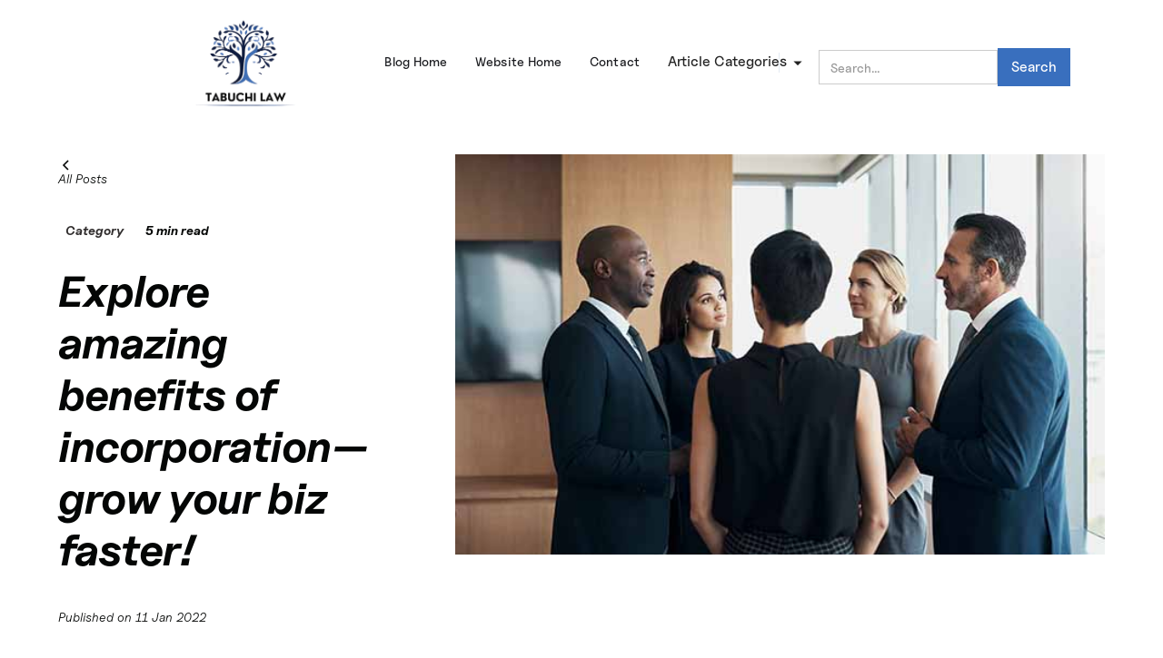

--- FILE ---
content_type: text/html
request_url: https://www.tabuchilaw.com/post-new/the-benefits-of-forming-a-corporation-in-ontario
body_size: 16240
content:
<!DOCTYPE html><!-- Last Published: Fri Nov 14 2025 08:52:28 GMT+0000 (Coordinated Universal Time) --><html data-wf-domain="www.tabuchilaw.com" data-wf-page="64be897fb5e8cf205bb54115" data-wf-site="641f3a0f197145a5b61b7c2a" lang="en-CA" data-wf-collection="64be897fb5e8cf205bb54101" data-wf-item-slug="the-benefits-of-forming-a-corporation-in-ontario"><head><meta charset="utf-8"/><title>Unlock Ontario Biz Perks: Your 2025 Guide to Incorporating!</title><meta content="Taking the leap to incorporate your business in Ontario is an awesome step that can protect your personal assets, boost your credibility, save you money with tax perks, and open doors to funding opportunities. Ready to grow? Check out this easy guide and see how incorporating can help your business thrive!" name="description"/><meta content="width=device-width, initial-scale=1" name="viewport"/><meta content="G-Y0W28ZB17D" name="google-site-verification"/><link href="https://cdn.prod.website-files.com/641f3a0f197145a5b61b7c2a/css/tabuchilaw.shared.2c66256d5.min.css" rel="stylesheet" type="text/css"/><link href="https://fonts.googleapis.com" rel="preconnect"/><link href="https://fonts.gstatic.com" rel="preconnect" crossorigin="anonymous"/><script src="https://ajax.googleapis.com/ajax/libs/webfont/1.6.26/webfont.js" type="text/javascript"></script><script type="text/javascript">WebFont.load({  google: {    families: ["Montserrat:100,100italic,200,200italic,300,300italic,400,400italic,500,500italic,600,600italic,700,700italic,800,800italic,900,900italic","Open Sans:300,300italic,400,400italic,600,600italic,700,700italic,800,800italic","Inconsolata:400,700","Oswald:200,300,400,500,600,700"]  }});</script><script type="text/javascript">!function(o,c){var n=c.documentElement,t=" w-mod-";n.className+=t+"js",("ontouchstart"in o||o.DocumentTouch&&c instanceof DocumentTouch)&&(n.className+=t+"touch")}(window,document);</script><link href="https://cdn.prod.website-files.com/641f3a0f197145a5b61b7c2a/643dccb8ecba1c3ad2d125d8_ICO.png" rel="shortcut icon" type="image/x-icon"/><link href="https://cdn.prod.website-files.com/641f3a0f197145a5b61b7c2a/643dcd6a3569c5dbca0171b8_webclip.png" rel="apple-touch-icon"/><link href="https://www.tabuchilaw.com/post-new/the-benefits-of-forming-a-corporation-in-ontario" rel="canonical"/><script async="" src="https://www.googletagmanager.com/gtag/js?id=G-Y0W28ZB17D"></script><script type="text/javascript">window.dataLayer = window.dataLayer || [];function gtag(){dataLayer.push(arguments);}gtag('set', 'developer_id.dZGVlNj', true);gtag('js', new Date());gtag('config', 'G-Y0W28ZB17D');</script><script src="https://www.google.com/recaptcha/api.js" type="text/javascript"></script><!-- Google Tag Manager -->
<script>(function(w,d,s,l,i){w[l]=w[l]||[];w[l].push({'gtm.start':
new Date().getTime(),event:'gtm.js'});var f=d.getElementsByTagName(s)[0],
j=d.createElement(s),dl=l!='dataLayer'?'&l='+l:'';j.async=true;j.src=
'https://www.googletagmanager.com/gtm.js?id='+i+dl;f.parentNode.insertBefore(j,f);
})(window,document,'script','dataLayer','GTM-KGCCHGT');</script>
<!-- End Google Tag Manager -->


<html lang="en">
  <script src="https://kit.fontawesome.com/80c3d15d1f.js" crossorigin="anonymous"></script>
<script src="https://scripts.feedspring.com/google-reviews-attrs.js" async defer></script>
  <!-- [Attributes by Finsweet] Read Time -->
<script src="https://cdn.jsdelivr.net/npm/@finsweet/attributes-readtime@1/readtime.js"defer></script>
<meta name="keywords" content=“incorporating in Ontario, benefits of incorporation, limited liability, tax advantages, access to capital, small business deductions, corporate law, Ontario, Canada" />
<!-- [Attributes by Finsweet] Read Time -->
<script defer src="https://cdn.jsdelivr.net/npm/@finsweet/attributes-readtime@1/readtime.js"></script>
<!-- [Attributes by Finsweet] Social Share -->
<script defer src="https://cdn.jsdelivr.net/npm/@finsweet/attributes-socialshare@1/socialshare.js"></script><script src="https://cdn.prod.website-files.com/641f3a0f197145a5b61b7c2a%2F66ba5a08efe71070f98dd10a%2F685e85a30dd77d55c46b10f8%2Fkgcchgt-1.1.1.js" type="text/javascript"></script></head><body><div class="w-embed w-iframe"><!-- Google Tag Manager (noscript) -->
<noscript><iframe src="https://www.googletagmanager.com/ns.html?id=GTM-KGCCHGT"
height="0" width="0" style="display:none;visibility:hidden"></iframe></noscript>
<!-- End Google Tag Manager (noscript) --></div><div class="navbar-logo-left"><div data-animation="default" data-collapse="medium" data-duration="400" data-easing="ease" data-easing2="ease" role="banner" class="navbar-logo-left-container shadow-three w-nav"><div class="container-13"><div class="navbar-wrapper-2"><a href="#" class="navbar-brand-2 w-nav-brand"><img src="https://cdn.prod.website-files.com/641f3a0f197145a5b61b7c2a/685e7f1c927e2ae229d69fe9_Logo%20No%20Tagline.png" loading="lazy" width="119" sizes="119px" alt="" srcset="https://cdn.prod.website-files.com/641f3a0f197145a5b61b7c2a/685e7f1c927e2ae229d69fe9_Logo%20No%20Tagline-p-500.png 500w, https://cdn.prod.website-files.com/641f3a0f197145a5b61b7c2a/685e7f1c927e2ae229d69fe9_Logo%20No%20Tagline.png 624w"/></a><nav role="navigation" class="nav-menu-wrapper-2 w-nav-menu"><ul role="list" class="nav-menu-two w-list-unstyled"><li class="list-item-2"><a href="/blog-post-home" class="nav-link-17">Blog Home</a><a href="/" class="nav-link-17">Website Home</a><a href="/contact-page" class="nav-link-17">Contact</a><div data-hover="false" data-delay="0" data-w-id="b78fff06-a0d0-e448-6df8-12f1be6268f1" class="dropdown w-dropdown"><div class="dropdown-toggle-8 w-dropdown-toggle"><div class="text-block-27">Article Categories</div><div class="icon-regular w-embed"><svg width="24" height="24" viewBox="0 0 24 24" fill="none" xmlns="http://www.w3.org/2000/svg">
<path d="M12.0001 15.0555L7.41675 10.4722H16.5834L12.0001 15.0555Z" fill="currentColor"/>
</svg></div></div><nav class="dropdown-list w-dropdown-list"><a href="/blog-post-wills-estate-planning" class="dropdown-link-block-3 w-dropdown-link">Wills, Trusts &amp; Estate Planning</a><a href="/blog-post-probate-estate-administration" class="dropdown-link-block-3 w-dropdown-link">Probate</a><a href="/blog-post-probate-estate-administration" class="dropdown-link-block-3 w-dropdown-link">Estate &amp; Trust Administration</a><a href="/blog-post-home-family-law" class="dropdown-link-block-3 w-dropdown-link">Family Law</a><a href="/blog-post-home-real-estate-law" class="dropdown-link-block-3 w-dropdown-link">Real Estate Law</a><a href="/blog-post-corporate-law" class="dropdown-link-block-3 w-dropdown-link">Corporate Law</a></nav></div></li><li><div class="nav-divider"></div></li><li><form action="/search" class="search-5 w-clearfix w-form"><input class="search-input-4 w-input" maxlength="256" name="query" placeholder="Search…" type="search" id="search" required=""/><input type="submit" class="search-button-3 w-button" value="Search"/></form></li><li class="mobile-margin-top-12"></li></ul></nav><div class="menu-button-17 w-nav-button"><div class="icon-12 w-icon-nav-menu"></div></div></div></div></div></div><section><div class="page-wrapper"><div class="global-styles w-embed"><style>

/* Set color style to inherit */
.inherit-color * {
    color: inherit;
}

/* Focus state style for keyboard navigation for the focusable elements */
*[tabindex]:focus-visible,
  input[type="file"]:focus-visible {
   outline: 0.125rem solid #4d65ff;
   outline-offset: 0.125rem;
}

/* Get rid of top margin on first element in any rich text element */
.w-richtext > :not(div):first-child, .w-richtext > div:first-child > :first-child {
  margin-top: 0 !important;
}

/* Get rid of bottom margin on last element in any rich text element */
.w-richtext>:last-child, .w-richtext ol li:last-child, .w-richtext ul li:last-child {
	margin-bottom: 0 !important;
}

/* Prevent all click and hover interaction with an element */
.pointer-events-off {
	pointer-events: none;
}

/* Enables all click and hover interaction with an element */
.pointer-events-on {
  pointer-events: auto;
}

/* Create a class of .div-square which maintains a 1:1 dimension of a div */
.div-square::after {
	content: "";
	display: block;
	padding-bottom: 100%;
}

/* Make sure containers never lose their center alignment */
.container-medium,.container-small, .container-large {
	margin-right: auto !important;
  margin-left: auto !important;
}

/* 
Make the following elements inherit typography styles from the parent and not have hardcoded values. 
Important: You will not be able to style for example "All Links" in Designer with this CSS applied.
Uncomment this CSS to use it in the project. Leave this message for future hand-off.
*/
/*
a,
.w-input,
.w-select,
.w-tab-link,
.w-nav-link,
.w-dropdown-btn,
.w-dropdown-toggle,
.w-dropdown-link {
  color: inherit;
  text-decoration: inherit;
  font-size: inherit;
}
*/

/* Apply "..." after 3 lines of text */
.text-style-3lines {
	display: -webkit-box;
	overflow: hidden;
	-webkit-line-clamp: 3;
	-webkit-box-orient: vertical;
}

/* Apply "..." after 2 lines of text */
.text-style-2lines {
	display: -webkit-box;
	overflow: hidden;
	-webkit-line-clamp: 2;
	-webkit-box-orient: vertical;
}

/* Adds inline flex display */
.display-inlineflex {
  display: inline-flex;
}

/* These classes are never overwritten */
.hide {
  display: none !important;
}

@media screen and (max-width: 991px) {
    .hide, .hide-tablet {
        display: none !important;
    }
}
  @media screen and (max-width: 767px) {
    .hide-mobile-landscape{
      display: none !important;
    }
}
  @media screen and (max-width: 479px) {
    .hide-mobile{
      display: none !important;
    }
}
 
.margin-0 {
  margin: 0rem !important;
}
  
.padding-0 {
  padding: 0rem !important;
}

.spacing-clean {
padding: 0rem !important;
margin: 0rem !important;
}

.margin-top {
  margin-right: 0rem !important;
  margin-bottom: 0rem !important;
  margin-left: 0rem !important;
}

.padding-top {
  padding-right: 0rem !important;
  padding-bottom: 0rem !important;
  padding-left: 0rem !important;
}
  
.margin-right {
  margin-top: 0rem !important;
  margin-bottom: 0rem !important;
  margin-left: 0rem !important;
}

.padding-right {
  padding-top: 0rem !important;
  padding-bottom: 0rem !important;
  padding-left: 0rem !important;
}

.margin-bottom {
  margin-top: 0rem !important;
  margin-right: 0rem !important;
  margin-left: 0rem !important;
}

.padding-bottom {
  padding-top: 0rem !important;
  padding-right: 0rem !important;
  padding-left: 0rem !important;
}

.margin-left {
  margin-top: 0rem !important;
  margin-right: 0rem !important;
  margin-bottom: 0rem !important;
}
  
.padding-left {
  padding-top: 0rem !important;
  padding-right: 0rem !important;
  padding-bottom: 0rem !important;
}
  
.margin-horizontal {
  margin-top: 0rem !important;
  margin-bottom: 0rem !important;
}

.padding-horizontal {
  padding-top: 0rem !important;
  padding-bottom: 0rem !important;
}

.margin-vertical {
  margin-right: 0rem !important;
  margin-left: 0rem !important;
}
  
.padding-vertical {
  padding-right: 0rem !important;
  padding-left: 0rem !important;
}

/* Apply "..." at 100% width */
.truncate-width { 
		width: 100%; 
    white-space: nowrap; 
    overflow: hidden; 
    text-overflow: ellipsis; 
}
/* Removes native scrollbar */
.no-scrollbar {
    -ms-overflow-style: none;
    overflow: -moz-scrollbars-none; 
}

.no-scrollbar::-webkit-scrollbar {
    display: none;
}

</style></div><main class="main-wrapper"><header class="section_blog-post4-header"><section><div class="page-wrapper-3"><div class="global-styles w-embed"><style>

/* Set color style to inherit */
.inherit-color * {
    color: inherit;
}

/* Focus state style for keyboard navigation for the focusable elements */
*[tabindex]:focus-visible,
  input[type="file"]:focus-visible {
   outline: 0.125rem solid #4d65ff;
   outline-offset: 0.125rem;
}

/* Get rid of top margin on first element in any rich text element */
.w-richtext > :not(div):first-child, .w-richtext > div:first-child > :first-child {
  margin-top: 0 !important;
}

/* Get rid of bottom margin on last element in any rich text element */
.w-richtext>:last-child, .w-richtext ol li:last-child, .w-richtext ul li:last-child {
	margin-bottom: 0 !important;
}

/* Prevent all click and hover interaction with an element */
.pointer-events-off {
	pointer-events: none;
}

/* Enables all click and hover interaction with an element */
.pointer-events-on {
  pointer-events: auto;
}

/* Create a class of .div-square which maintains a 1:1 dimension of a div */
.div-square::after {
	content: "";
	display: block;
	padding-bottom: 100%;
}

/* Make sure containers never lose their center alignment */
.container-medium,.container-small, .container-large {
	margin-right: auto !important;
  margin-left: auto !important;
}

/* 
Make the following elements inherit typography styles from the parent and not have hardcoded values. 
Important: You will not be able to style for example "All Links" in Designer with this CSS applied.
Uncomment this CSS to use it in the project. Leave this message for future hand-off.
*/
/*
a,
.w-input,
.w-select,
.w-tab-link,
.w-nav-link,
.w-dropdown-btn,
.w-dropdown-toggle,
.w-dropdown-link {
  color: inherit;
  text-decoration: inherit;
  font-size: inherit;
}
*/

/* Apply "..." after 3 lines of text */
.text-style-3lines {
	display: -webkit-box;
	overflow: hidden;
	-webkit-line-clamp: 3;
	-webkit-box-orient: vertical;
}

/* Apply "..." after 2 lines of text */
.text-style-2lines {
	display: -webkit-box;
	overflow: hidden;
	-webkit-line-clamp: 2;
	-webkit-box-orient: vertical;
}

/* Adds inline flex display */
.display-inlineflex {
  display: inline-flex;
}

/* These classes are never overwritten */
.hide {
  display: none !important;
}

@media screen and (max-width: 991px) {
    .hide, .hide-tablet {
        display: none !important;
    }
}
  @media screen and (max-width: 767px) {
    .hide-mobile-landscape{
      display: none !important;
    }
}
  @media screen and (max-width: 479px) {
    .hide-mobile{
      display: none !important;
    }
}
 
.margin-0 {
  margin: 0rem !important;
}
  
.padding-0 {
  padding: 0rem !important;
}

.spacing-clean {
padding: 0rem !important;
margin: 0rem !important;
}

.margin-top {
  margin-right: 0rem !important;
  margin-bottom: 0rem !important;
  margin-left: 0rem !important;
}

.padding-top {
  padding-right: 0rem !important;
  padding-bottom: 0rem !important;
  padding-left: 0rem !important;
}
  
.margin-right {
  margin-top: 0rem !important;
  margin-bottom: 0rem !important;
  margin-left: 0rem !important;
}

.padding-right {
  padding-top: 0rem !important;
  padding-bottom: 0rem !important;
  padding-left: 0rem !important;
}

.margin-bottom {
  margin-top: 0rem !important;
  margin-right: 0rem !important;
  margin-left: 0rem !important;
}

.padding-bottom {
  padding-top: 0rem !important;
  padding-right: 0rem !important;
  padding-left: 0rem !important;
}

.margin-left {
  margin-top: 0rem !important;
  margin-right: 0rem !important;
  margin-bottom: 0rem !important;
}
  
.padding-left {
  padding-top: 0rem !important;
  padding-right: 0rem !important;
  padding-bottom: 0rem !important;
}
  
.margin-horizontal {
  margin-top: 0rem !important;
  margin-bottom: 0rem !important;
}

.padding-horizontal {
  padding-top: 0rem !important;
  padding-bottom: 0rem !important;
}

.margin-vertical {
  margin-right: 0rem !important;
  margin-left: 0rem !important;
}
  
.padding-vertical {
  padding-right: 0rem !important;
  padding-left: 0rem !important;
}

/* Apply "..." at 100% width */
.truncate-width { 
		width: 100%; 
    white-space: nowrap; 
    overflow: hidden; 
    text-overflow: ellipsis; 
}
/* Removes native scrollbar */
.no-scrollbar {
    -ms-overflow-style: none;
    overflow: -moz-scrollbars-none; 
}

.no-scrollbar::-webkit-scrollbar {
    display: none;
}

</style></div><main class="main-wrapper"><header class="section_blog-post4-content"><div class="padding-global-40"><div class="container-large"><div class="padding-bottom padding-xhuge"></div></div></div><div class="page-wrapper-5"><div class="global-styles w-embed"><style>

/* Set color style to inherit */
.inherit-color * {
    color: inherit;
}

/* Focus state style for keyboard navigation for the focusable elements */
*[tabindex]:focus-visible,
  input[type="file"]:focus-visible {
   outline: 0.125rem solid #4d65ff;
   outline-offset: 0.125rem;
}

/* Get rid of top margin on first element in any rich text element */
.w-richtext > :not(div):first-child, .w-richtext > div:first-child > :first-child {
  margin-top: 0 !important;
}

/* Get rid of bottom margin on last element in any rich text element */
.w-richtext>:last-child, .w-richtext ol li:last-child, .w-richtext ul li:last-child {
	margin-bottom: 0 !important;
}

/* Prevent all click and hover interaction with an element */
.pointer-events-off {
	pointer-events: none;
}

/* Enables all click and hover interaction with an element */
.pointer-events-on {
  pointer-events: auto;
}

/* Create a class of .div-square which maintains a 1:1 dimension of a div */
.div-square::after {
	content: "";
	display: block;
	padding-bottom: 100%;
}

/* Make sure containers never lose their center alignment */
.container-medium,.container-small, .container-large {
	margin-right: auto !important;
  margin-left: auto !important;
}

/* 
Make the following elements inherit typography styles from the parent and not have hardcoded values. 
Important: You will not be able to style for example "All Links" in Designer with this CSS applied.
Uncomment this CSS to use it in the project. Leave this message for future hand-off.
*/
/*
a,
.w-input,
.w-select,
.w-tab-link,
.w-nav-link,
.w-dropdown-btn,
.w-dropdown-toggle,
.w-dropdown-link {
  color: inherit;
  text-decoration: inherit;
  font-size: inherit;
}
*/

/* Apply "..." after 3 lines of text */
.text-style-3lines {
	display: -webkit-box;
	overflow: hidden;
	-webkit-line-clamp: 3;
	-webkit-box-orient: vertical;
}

/* Apply "..." after 2 lines of text */
.text-style-2lines {
	display: -webkit-box;
	overflow: hidden;
	-webkit-line-clamp: 2;
	-webkit-box-orient: vertical;
}

/* Adds inline flex display */
.display-inlineflex {
  display: inline-flex;
}

/* These classes are never overwritten */
.hide {
  display: none !important;
}

@media screen and (max-width: 991px) {
    .hide, .hide-tablet {
        display: none !important;
    }
}
  @media screen and (max-width: 767px) {
    .hide-mobile-landscape{
      display: none !important;
    }
}
  @media screen and (max-width: 479px) {
    .hide-mobile{
      display: none !important;
    }
}
 
.margin-0 {
  margin: 0rem !important;
}
  
.padding-0 {
  padding: 0rem !important;
}

.spacing-clean {
padding: 0rem !important;
margin: 0rem !important;
}

.margin-top {
  margin-right: 0rem !important;
  margin-bottom: 0rem !important;
  margin-left: 0rem !important;
}

.padding-top {
  padding-right: 0rem !important;
  padding-bottom: 0rem !important;
  padding-left: 0rem !important;
}
  
.margin-right {
  margin-top: 0rem !important;
  margin-bottom: 0rem !important;
  margin-left: 0rem !important;
}

.padding-right {
  padding-top: 0rem !important;
  padding-bottom: 0rem !important;
  padding-left: 0rem !important;
}

.margin-bottom {
  margin-top: 0rem !important;
  margin-right: 0rem !important;
  margin-left: 0rem !important;
}

.padding-bottom {
  padding-top: 0rem !important;
  padding-right: 0rem !important;
  padding-left: 0rem !important;
}

.margin-left {
  margin-top: 0rem !important;
  margin-right: 0rem !important;
  margin-bottom: 0rem !important;
}
  
.padding-left {
  padding-top: 0rem !important;
  padding-right: 0rem !important;
  padding-bottom: 0rem !important;
}
  
.margin-horizontal {
  margin-top: 0rem !important;
  margin-bottom: 0rem !important;
}

.padding-horizontal {
  padding-top: 0rem !important;
  padding-bottom: 0rem !important;
}

.margin-vertical {
  margin-right: 0rem !important;
  margin-left: 0rem !important;
}
  
.padding-vertical {
  padding-right: 0rem !important;
  padding-left: 0rem !important;
}

/* Apply "..." at 100% width */
.truncate-width { 
		width: 100%; 
    white-space: nowrap; 
    overflow: hidden; 
    text-overflow: ellipsis; 
}
/* Removes native scrollbar */
.no-scrollbar {
    -ms-overflow-style: none;
    overflow: -moz-scrollbars-none; 
}

.no-scrollbar::-webkit-scrollbar {
    display: none;
}

</style></div><main class="main-wrapper"><header class="section_blog-post5-header"><div class="padding-global-43"><div class="container-large"><div class="padding-section-large-43"><div class="w-layout-grid blog-post5-header_component"><div class="blog-post5-header_title-wrapper"><div class="button-group"><a href="#" class="button-58 is-link is-icon w-inline-block"><div class="icon-embed-xxsmall w-embed"><svg width="16" height="16" viewBox="0 0 16 16" fill="none" xmlns="http://www.w3.org/2000/svg">
<path d="M11 13L6 8L11 3" stroke="CurrentColor" stroke-width="1.5"/>
</svg></div><div>All Posts</div></a></div><div class="spacer-medium-3"></div><div class="blog-post5-header_meta-wrapper-2"><a href="#" class="blog-post5-header_category-link w-inline-block"><div>Category</div></a><div class="text-size-small-28 text-weight-semibold text-inline">5 min read</div></div><h1 class="heading-style-h2-16">Explore amazing benefits of incorporation—grow your biz faster!</h1><div class="spacer-medium-3"></div><div class="blog-post5-header_date-wrapper"><div class="text-size-small-28">Published on</div><div class="blog-post5-header_date">11 Jan 2022</div></div></div><div class="blog-post5-header_image-wrapper"><img src="https://cdn.prod.website-files.com/642629f98e4736f487d6408a/68811a6873473aca2f16aed5_1025%20600.jpg" loading="eager" alt="" sizes="100vw" srcset="https://cdn.prod.website-files.com/642629f98e4736f487d6408a/68811a6873473aca2f16aed5_1025%20600-p-500.jpg 500w, https://cdn.prod.website-files.com/642629f98e4736f487d6408a/68811a6873473aca2f16aed5_1025%20600.jpg 600w" class="blog-post5-header_image"/></div></div></div></div></div></header><section><section class="section_faq3"><div class="padding-global-44"><div class="container-large"><div id="Key-Takeaways" class="padding-section-large-44"><div class="faq3_component"><div class="w-layout-grid faq3_content"><div class="faq3_list"><div class="faq3_accordion"><div data-w-id="6d8175b4-5f0f-0b19-9bca-6dca89839f65" class="div-block-36"><div class="text-size-medium-26 text-weight-bold"><strong>Key Takeaways</strong></div><div class="faq3_icon-wrapper"><div class="icon-embed-small w-embed"><svg width="100%" height="100%" viewBox="0 0 32 32" fill="none" xmlns="http://www.w3.org/2000/svg">
<path fill-rule="evenodd" clip-rule="evenodd" d="M16.5303 20.8839C16.2374 21.1768 15.7626 21.1768 15.4697 20.8839L7.82318 13.2374C7.53029 12.9445 7.53029 12.4697 7.82318 12.1768L8.17674 11.8232C8.46963 11.5303 8.9445 11.5303 9.2374 11.8232L16 18.5858L22.7626 11.8232C23.0555 11.5303 23.5303 11.5303 23.8232 11.8232L24.1768 12.1768C24.4697 12.4697 24.4697 12.9445 24.1768 13.2374L16.5303 20.8839Z" fill="currentColor"/>
</svg></div></div></div><div style="width:100%;height:0px" class="faq3_answer"><div class="rich-text-block-7 w-richtext"><h2>Key Takeaways:</h2> <ul>   <li>Incorporating in Ontario, Canada, offers numerous benefits for small businesses, including limited liability, tax advantages, and access to capital.</li>   <li>Limited liability protects personal assets from business liabilities, reducing financial risk for business owners.</li>   <li>Tax advantages, such as small business deductions, can help optimize the company's tax burden and improve profitability.</li>   <li>Incorporation provides credibility and easier access to funding sources, enabling businesses to secure loans, investments, and partnerships more easily.</li>   <li>Ontario's corporate law framework provides a stable and well-regulated environment for businesses to operate and grow.</li> </ul> Incorporating in Ontario, Canada, can be a strategic move for small businesses, offering a range of benefits that can help them thrive. From limited liability and tax advantages to increased access to capital and a favorable corporate law environment, incorporating in Ontario can provide the necessary foundation for business success.</div></div></div></div></div></div></div></div></div></section></section><header class="section_blog-post5-content"><div class="padding-global-43"><div class="container-large"><div class="padding-bottom padding-xhuge"><div class="blog-post5-content_component"><div class="blog-post5-content_content-left"><div class="blog-post5-content_contributers"><div class="text-size-medium-25 text-weight-bold">Contributors</div><div class="spacer-small-9"></div><div class="blog-post5-content_author-wrapper"><div class="blog-post5-content_author-image-wrapper"><img src="https://cdn.prod.website-files.com/641f3a0f197145a5b61b7c2a/685ec45a0a639b12aa982ce5_Logo%20Icon%20Only.png" loading="lazy" alt="" class="blog-post5-content_author-image"/></div><div><div class="text-weight-semibold"> The Tabuchi Law Team</div></div></div></div><div class="blog-post5-content_newsletter"><div class="text-size-medium-25 text-weight-bold">Subscribe to newsletter</div><div class="spacer-xsmall-3"></div><div class="form-block-5 w-form"><form id="wf-form-Newsletter-Signup" name="wf-form-Newsletter-Signup" data-name="Newsletter Signup" action="https://tabuchilaw.us14.list-manage.com/subscribe/post?u=d9a14641a40b3de0440edf1f8&amp;amp;id=b81f3cf73b&amp;amp;f_id=0022a2e0f0" method="post" class="form-7" data-wf-page-id="64be897fb5e8cf205bb54115" data-wf-element-id="c4eaa337-c825-4874-60c0-7efaecbd8b5b"><label for="NAME-2">Name</label><input class="text-field-20 w-input" maxlength="256" name="NAME" data-name="NAME" placeholder="" type="text" id="NAME-2" required=""/><label for="EMAIL-2">Email Address</label><input class="text-field-19 w-input" maxlength="256" name="EMAIL" data-name="EMAIL" placeholder="" type="email" id="EMAIL-2" required=""/><input type="submit" data-wait="Please wait..." class="submit-button-4 w-button" value="Submit"/></form><div class="success-message-4 w-form-done"><div>Thank you! Your submission has been received!</div></div><div class="w-form-fail"><div>Oops! Something went wrong while submitting the form.</div></div></div></div><div class="text-size-tiny">By subscribing you agree to with our <a href="#"><span>Privacy Policy.</span></a></div><div class="blog-post5-content_divider"></div><div class="blog-post5-content_share-wrapper"><div class="text-size-medium-25 text-weight-bold">Share </div><div class="spacer-small-9"></div><div class="w-layout-grid blog-post5-content_share"><a href="#" class="blog-post5-content_social-link w-inline-block"><div class="blog-post5-content_social-icon w-embed"><svg width="24" height="24" viewBox="0 0 24 24" fill="none" xmlns="http://www.w3.org/2000/svg">
<path fill-rule="evenodd" clip-rule="evenodd" d="M20.9999 7.66008V8.00008C21.0007 9.06616 20.576 10.0885 19.8199 10.84L16.9999 13.67C16.4738 14.1911 15.6261 14.1911 15.1 13.67L15 13.56C14.8094 13.3656 14.8094 13.0544 15 12.86L18.4399 9.42006C18.807 9.03938 19.0083 8.52883 18.9999 8.00008V7.66008C19.0003 7.12705 18.788 6.61589 18.4099 6.2401L17.7599 5.59011C17.3841 5.21207 16.873 4.99969 16.3399 5.00011H15.9999C15.4669 4.99969 14.9558 5.21207 14.58 5.59011L11.14 9.00007C10.9456 9.19064 10.6344 9.19064 10.44 9.00007L10.33 8.89007C9.8089 8.36394 9.8089 7.51623 10.33 6.99009L13.16 4.15012C13.9165 3.40505 14.9382 2.99133 15.9999 3.00014H16.3399C17.4011 2.9993 18.4191 3.42018 19.1699 4.17012L19.8299 4.83012C20.5798 5.5809 21.0007 6.59891 20.9999 7.66008ZM8.64993 13.94L13.9399 8.65008C14.0338 8.55543 14.1616 8.50218 14.2949 8.50218C14.4282 8.50218 14.556 8.55543 14.6499 8.65008L15.3499 9.35007C15.4445 9.44395 15.4978 9.57175 15.4978 9.70507C15.4978 9.83839 15.4445 9.96618 15.3499 10.0601L10.0599 15.35C9.96604 15.4447 9.83824 15.4979 9.70492 15.4979C9.57161 15.4979 9.44381 15.4447 9.34993 15.35L8.64993 14.65C8.55528 14.5561 8.50204 14.4283 8.50204 14.295C8.50204 14.1617 8.55528 14.0339 8.64993 13.94ZM13.5599 15C13.3655 14.8094 13.0543 14.8094 12.8599 15L9.42993 18.41C9.0517 18.7905 8.53645 19.003 7.99995 18.9999H7.65995C7.12691 19.0004 6.61576 18.788 6.23997 18.41L5.58997 17.76C5.21194 17.3842 4.99956 16.873 4.99998 16.34V16C4.99956 15.4669 5.21194 14.9558 5.58997 14.58L9.00993 11.14C9.2005 10.9456 9.2005 10.6345 9.00993 10.44L8.89993 10.33C8.3738 9.80894 7.52609 9.80894 6.99996 10.33L4.17999 13.16C3.42392 13.9116 2.99916 14.9339 3 16V16.35C3.00182 17.4077 3.42249 18.4216 4.16999 19.1699L4.82998 19.8299C5.58076 20.5799 6.59878 21.0008 7.65995 20.9999H7.99995C9.05338 21.0061 10.0667 20.5964 10.8199 19.8599L13.6699 17.01C14.191 16.4838 14.191 15.6361 13.6699 15.11L13.5599 15Z" fill="CurrentColor"/>
</svg></div></a><a href="#" class="blog-post5-content_social-link w-inline-block"><div class="blog-post5-content_social-icon w-embed"><svg width="24" height="24" viewBox="0 0 24 24" fill="none" xmlns="http://www.w3.org/2000/svg">
<path fill-rule="evenodd" clip-rule="evenodd" d="M5 3H19C20.1046 3 21 3.89543 21 5V19C21 20.1046 20.1046 21 19 21H5C3.89543 21 3 20.1046 3 19V5C3 3.89543 3.89543 3 5 3ZM8 18C8.27614 18 8.5 17.7761 8.5 17.5V10.5C8.5 10.2239 8.27614 10 8 10H6.5C6.22386 10 6 10.2239 6 10.5V17.5C6 17.7761 6.22386 18 6.5 18H8ZM7.25 9C6.42157 9 5.75 8.32843 5.75 7.5C5.75 6.67157 6.42157 6 7.25 6C8.07843 6 8.75 6.67157 8.75 7.5C8.75 8.32843 8.07843 9 7.25 9ZM17.5 18C17.7761 18 18 17.7761 18 17.5V12.9C18.0325 11.3108 16.8576 9.95452 15.28 9.76C14.177 9.65925 13.1083 10.1744 12.5 11.1V10.5C12.5 10.2239 12.2761 10 12 10H10.5C10.2239 10 10 10.2239 10 10.5V17.5C10 17.7761 10.2239 18 10.5 18H12C12.2761 18 12.5 17.7761 12.5 17.5V13.75C12.5 12.9216 13.1716 12.25 14 12.25C14.8284 12.25 15.5 12.9216 15.5 13.75V17.5C15.5 17.7761 15.7239 18 16 18H17.5Z" fill="CurrentColor"/>
</svg></div></a><a href="#" class="blog-post5-content_social-link w-inline-block"><div class="blog-post5-content_social-icon w-embed"><svg width="24" height="24" viewBox="0 0 24 24" fill="none" xmlns="http://www.w3.org/2000/svg">
<path d="M20.9728 6.7174C20.5084 7.33692 19.947 7.87733 19.3103 8.31776C19.3103 8.47959 19.3103 8.64142 19.3103 8.81225C19.3154 11.7511 18.1415 14.5691 16.0518 16.6345C13.962 18.6999 11.1312 19.8399 8.19405 19.7989C6.49599 19.8046 4.81967 19.4169 3.29642 18.6661C3.21428 18.6302 3.16131 18.549 3.16162 18.4593V18.3604C3.16162 18.2313 3.26623 18.1267 3.39527 18.1267C5.06442 18.0716 6.67402 17.4929 7.99634 16.4724C6.48553 16.4419 5.12619 15.5469 4.5006 14.1707C4.46901 14.0956 4.47884 14.0093 4.52657 13.9432C4.57429 13.8771 4.653 13.8407 4.73425 13.8471C5.19342 13.8932 5.65718 13.8505 6.1002 13.7212C4.43239 13.375 3.17921 11.9904 2.99986 10.2957C2.99349 10.2144 3.02992 10.1357 3.096 10.0879C3.16207 10.0402 3.24824 10.0303 3.32338 10.062C3.77094 10.2595 4.25409 10.3635 4.74324 10.3676C3.28184 9.40846 2.65061 7.58405 3.20655 5.92622C3.26394 5.76513 3.40181 5.64612 3.5695 5.61294C3.73718 5.57975 3.90996 5.63728 4.02432 5.76439C5.99639 7.86325 8.70604 9.11396 11.5819 9.25279C11.5083 8.95885 11.4721 8.65676 11.4741 8.35372C11.501 6.76472 12.4842 5.34921 13.9634 4.76987C15.4425 4.19054 17.1249 4.56203 18.223 5.71044C18.9714 5.56785 19.695 5.31645 20.3707 4.96421C20.4202 4.93331 20.483 4.93331 20.5325 4.96421C20.5634 5.01373 20.5634 5.07652 20.5325 5.12604C20.2052 5.87552 19.6523 6.50412 18.9509 6.92419C19.5651 6.85296 20.1685 6.70807 20.7482 6.49264C20.797 6.45942 20.8611 6.45942 20.9099 6.49264C20.9508 6.51134 20.9814 6.54711 20.9935 6.59042C21.0056 6.63373 20.998 6.68018 20.9728 6.7174Z" fill="CurrentColor"/>
</svg></div></a><a href="https://facebook.com/tabuchilaw" target="_blank" class="blog-post5-content_social-link w-inline-block"><div class="blog-post5-content_social-icon w-embed"><svg width="24" height="24" viewBox="0 0 24 24" fill="none" xmlns="http://www.w3.org/2000/svg">
<path d="M16.5 6H13.5C12.9477 6 12.5 6.44772 12.5 7V10H16.5C16.6137 9.99748 16.7216 10.0504 16.7892 10.1419C16.8568 10.2334 16.8758 10.352 16.84 10.46L16.1 12.66C16.0318 12.8619 15.8431 12.9984 15.63 13H12.5V20.5C12.5 20.7761 12.2761 21 12 21H9.5C9.22386 21 9 20.7761 9 20.5V13H7.5C7.22386 13 7 12.7761 7 12.5V10.5C7 10.2239 7.22386 10 7.5 10H9V7C9 4.79086 10.7909 3 13 3H16.5C16.7761 3 17 3.22386 17 3.5V5.5C17 5.77614 16.7761 6 16.5 6Z" fill="CurrentColor"/>
</svg></div></a></div></div></div><div id="w-node-_59a01277-5901-77a9-a8c6-0d7da3f2acad-5bb54115" class="blog-post5-content_content"><div class="text-rich-text-6 w-richtext"><h1>The Benefits of Incorporating in Ontario: A Comprehensive Guide</h1><p>Considering incorporating your business in Ontario? In this comprehensive guide, Tabuchi Law, an Ontario estate planning firm, explores the key benefits of incorporation and how it can help you take your business to new heights. From limited liability protection to tax advantages and access to capital, we cover everything you need to know to make an informed decision for your enterprise.</p><ul role="list"><li><a href="#">What is Incorporation?</a></li><li><a href="#">Limited Liability Protection</a></li><li><a href="#">Tax Advantages</a></li><li><a href="#">Access to Capital</a></li><li><a href="#">Small Business Deductions</a></li><li><a href="#">Corporate Credibility</a></li><li><a href="#">Succession Planning</a></li><li><a href="#">FAQs</a></li></ul><h2>What is Incorporation?</h2><p>Incorporation is the process of creating a legal business entity, separate from its owners or shareholders. When you incorporate your business in Ontario, you&#x27;re establishing a corporation with its own legal identity, rights, and responsibilities. This means your personal assets are protected from the liabilities of the business, and the corporation can enter into contracts, own property, and even sue or be sued in its own name.</p><p>Well, here&#x27;s the thing - incorporating your business in Ontario can unlock a world of benefits that can help you scale your enterprise and achieve your goals. From liability protection to tax advantages and access to capital, the perks of incorporation are truly game-changing. Let&#x27;s dive in and explore the key benefits in more detail.</p><h2>Limited Liability Protection</h2><p>One of the primary benefits of incorporating in Ontario is the limited liability protection it provides. As a sole proprietor or partner, your personal assets, such as your home, savings, and other possessions, are at risk if your business faces legal issues or financial troubles. But when you incorporate, the corporation becomes a separate legal entity, shielding your personal assets from the liabilities of the business. This means that if your corporation is sued or experiences financial difficulties, your personal wealth is protected, and the maximum you can lose is the money you&#x27;ve invested in the company.</p><p>This limited liability protection is a game-changer for entrepreneurs in Ontario, as it allows you to take on more calculated risks and explore new growth opportunities without jeopardizing your personal financial well-being. <em>It&#x27;s a safety net that gives you the confidence to push the boundaries and truly unlock the full potential of your business.</em></p><h2>Tax Advantages</h2><p>Incorporating your business in Ontario can also provide significant tax advantages. As a corporation, you&#x27;ll have access to a lower tax rate compared to individual income tax rates. <strong>The small business tax rate in Ontario is currently 3.2%, which is significantly lower than the highest personal income tax rate of 53.53%.</strong> This means you&#x27;ll get to keep more of your hard-earned profits, allowing you to reinvest in your business, hire more employees, or even pay yourself a higher salary.</p><p>Additionally, corporations in Ontario can take advantage of various tax deductions and credits that may not be available to sole proprietors or partnerships. <em>These can include deductions for business expenses, capital cost allowances, and even research and development tax credits.</em> By strategically leveraging these tax benefits, you can optimize your financial operations and maximize your profitability.</p><h2>Access to Capital</h2><p>Incorporating your business in Ontario can also improve your ability to access capital and secure financing. As a corporation, you can issue shares or equity, which can be a powerful tool for raising funds from investors or securing loans from financial institutions. This access to capital can be crucial for financing growth initiatives, expanding your operations, or even weathering economic downturns.</p><p>Moreover, being an incorporated business in Ontario can enhance your credibility and trustworthiness in the eyes of lenders and investors. <em>They&#x27;re more likely to view your enterprise as a stable, well-structured, and professional organization, making them more inclined to provide the financing you need to take your business to the next level.</em></p><h2>Small Business Deductions</h2><p>Incorporating your business in Ontario also opens the door to a range of valuable small business deductions and tax credits. These can include deductions for office expenses, vehicle costs, professional development, and even a portion of your home office expenses. By carefully tracking and claiming these deductions, you can significantly reduce your overall tax burden and keep more of your hard-earned profits within the business.</p><p>Additionally, the Ontario government offers a variety of tax incentives and programs specifically designed to support small businesses. <em>From the Ontario Small Business Deduction to the Ontario Innovation Tax Credit, these initiatives can provide a much-needed financial boost to help you grow and thrive.</em> By incorporating your business, you&#x27;ll be better positioned to take advantage of these valuable tax-saving opportunities.</p><h2>Corporate Credibility</h2><p>Incorporating your business in Ontario can also enhance your professional reputation and credibility. When you operate as a corporation, you&#x27;re seen as a more established, legitimate, and trustworthy enterprise, which can open doors to new business opportunities and partnerships<strong>.</strong> Clients, suppliers, and potential partners are more likely to view your company as a reliable and secure entity, making them more inclined to do business with you.</p><p>Moreover, incorporating your business in Ontario allows you to use a distinct corporate name, which can help you stand out in a crowded marketplace. <em>This can be particularly beneficial if you&#x27;re looking to build a strong brand identity and expand your customer base.</em> By projecting a professional and established image, you&#x27;ll be better positioned to attract and retain high-quality clients, secure lucrative contracts, and ultimately, grow your business.</p><h2>Succession Planning</h2><p>Incorporating your business in Ontario can also simplify the process of succession planning. As a corporation, your business can continue to operate even if the original owner or founders depart, making it easier to transfer ownership or pass the company on to the next generation. This can be particularly crucial for family-owned businesses or enterprises with long-term goals and aspirations.</p><p>Furthermore, the corporate structure provides a clear framework for decision-making, which can help ensure a smooth transition of power and minimize potential conflicts. <em>By establishing a board of directors, shareholders, and a clear chain of command, you can create a more organized and sustainable succession plan that protects the long-term viability of your business.</em></p><h2>FAQs</h2><h3>What are the main steps to incorporate a business in Ontario?</h3><p>The main steps to incorporate a business in Ontario include choosing a business name, selecting a corporate structure (e.g., private corporation, non-profit), filing the necessary articles of incorporation, obtaining the required business licenses and permits, and registering for tax accounts. It&#x27;s recommended to work with a qualified legal professional to ensure the process is completed correctly.</p><h3>How long does it take to incorporate a business in Ontario?</h3><p>The time it takes to incorporate a business in Ontario can vary, but typically it can be completed within 2-4 weeks. The process can be expedited for an additional fee if needed. It&#x27;s important to factor in the time required to prepare the necessary documentation and obtain any required approvals or registrations.</p><h3>What are the ongoing obligations for an incorporated business in Ontario?</h3><p>Incorporated businesses in Ontario have ongoing obligations, such as filing annual returns, maintaining proper corporate records, holding shareholder and director meetings, and paying applicable taxes. It&#x27;s crucial to stay up-to-date with all compliance requirements to avoid penalties or potential issues down the line.</p><h3>Can I incorporate my business if I&#x27;m a sole proprietor?</h3><p>Absolutely! Incorporating your sole proprietorship in Ontario can provide numerous benefits, including limited liability protection, tax advantages, and improved access to capital. The process of transitioning from a sole proprietorship to a corporation is relatively straightforward and can be facilitated by a legal professional.</p><h3>How much does it cost to incorporate a business in Ontario?</h3><p>The cost to incorporate a business in Ontario can range from approximately $300 to $1,000, depending on factors such as the specific corporate structure, any additional legal or professional fees, and whether you choose to expedite the process<strong>.</strong> It&#x27;s important to budget for these incorporation costs, as well as any ongoing compliance expenses, when planning your business strategy.</p></div></div></div></div></div><section id="Related-Blogs" class="section-410"><h1 class="heading-50">Check out some of our related articles</h1></section><section id="Related-Articles" class="section-411"><div class="w-dyn-list"><div role="list" class="collection-list-22 w-dyn-items w-row"><div role="listitem" class="w-dyn-item w-col w-col-4"><a href="#" class="blog44_item-link w-inline-block"><div class="blog44_image-wrapper"><img loading="lazy" src="https://cdn.prod.website-files.com/642629f98e4736f487d6408a/6880f7ae305ed1ec316fceab_1012%20600.jpg" alt="" sizes="(max-width: 479px) 96vw, (max-width: 767px) 97vw, (max-width: 991px) 31vw, (max-width: 1919px) 32vw, 33vw" srcset="https://cdn.prod.website-files.com/642629f98e4736f487d6408a/6880f7ae305ed1ec316fceab_1012%20600-p-500.jpg 500w, https://cdn.prod.website-files.com/642629f98e4736f487d6408a/6880f7ae305ed1ec316fceab_1012%20600.jpg 600w" class="blog44_image"/></div><div class="blog44_item-content"><div class="blog44_item-content-top"><div class="blog44_meta-wrapper-2"><div class="tag-2"><div>Family Law</div></div><div class="text-block-29">5</div><div class="text-size-small-30 text-weight-semibold"> min read</div></div><div class="spacer-xsmall-3"></div><h3 class="heading-style-h5-2">Prenups: Its Wise and Fair to Protect Yourself When Getting Married in Mississauga</h3><div class="spacer-xxsmall"></div><div class="text-size-regular-3">Navigating the complexities of marriage can be a daunting task, but a well-crafted prenuptial agreement can provide a solid foundation for a successful union. This comprehensive article explores the intricacies of prenuptial agreements, marriage contracts, and the division of assets, ensuring you&#x27;re equipped to make informed decisions that protect your financial interests and safeguard your future.</div></div><div class="spacer-small-9"></div><div class="button-group"><div class="button-61 is-link is-icon"><div>Read more</div><div class="icon-embed-xxsmall w-embed"><svg width="16" height="16" viewBox="0 0 16 16" fill="none" xmlns="http://www.w3.org/2000/svg">
<path d="M6 3L11 8L6 13" stroke="CurrentColor" stroke-width="1.5"/>
</svg></div></div></div></div></a></div><div role="listitem" class="w-dyn-item w-col w-col-4"><a href="#" class="blog44_item-link w-inline-block"><div class="blog44_image-wrapper"><img loading="lazy" src="https://cdn.prod.website-files.com/642629f98e4736f487d6408a/689ba84a7ae031553e3d7354_shutterstock_2432338109-min.jpg" alt="" sizes="(max-width: 479px) 96vw, (max-width: 767px) 97vw, (max-width: 991px) 31vw, (max-width: 1919px) 32vw, 33vw" srcset="https://cdn.prod.website-files.com/642629f98e4736f487d6408a/689ba84a7ae031553e3d7354_shutterstock_2432338109-min-p-500.jpg 500w, https://cdn.prod.website-files.com/642629f98e4736f487d6408a/689ba84a7ae031553e3d7354_shutterstock_2432338109-min-p-800.jpg 800w, https://cdn.prod.website-files.com/642629f98e4736f487d6408a/689ba84a7ae031553e3d7354_shutterstock_2432338109-min-p-1080.jpg 1080w, https://cdn.prod.website-files.com/642629f98e4736f487d6408a/689ba84a7ae031553e3d7354_shutterstock_2432338109-min-p-1600.jpg 1600w, https://cdn.prod.website-files.com/642629f98e4736f487d6408a/689ba84a7ae031553e3d7354_shutterstock_2432338109-min-p-2000.jpg 2000w, https://cdn.prod.website-files.com/642629f98e4736f487d6408a/689ba84a7ae031553e3d7354_shutterstock_2432338109-min-p-2600.jpg 2600w, https://cdn.prod.website-files.com/642629f98e4736f487d6408a/689ba84a7ae031553e3d7354_shutterstock_2432338109-min-p-3200.jpg 3200w, https://cdn.prod.website-files.com/642629f98e4736f487d6408a/689ba84a7ae031553e3d7354_shutterstock_2432338109-min.jpg 6612w" class="blog44_image"/></div><div class="blog44_item-content"><div class="blog44_item-content-top"><div class="blog44_meta-wrapper-2"><div class="tag-2"><div>Probate and Estate Administration</div></div><div class="text-block-29">5</div><div class="text-size-small-30 text-weight-semibold"> min read</div></div><div class="spacer-xsmall-3"></div><h3 class="heading-style-h5-2">A Guide to Understanding Costs in Estate Administration</h3><div class="spacer-xxsmall"></div><div class="text-size-regular-3">Executing an estate in Ontario can be a complex process, with legal requirements around executor fees, probate fees, and estate administration tax. This article explores the key responsibilities and rights of executors, providing a comprehensive guide to estate administration in the province. From understanding compensation to fulfilling legal duties, this resource offers valuable insights for those tasked with managing an estate.</div></div><div class="spacer-small-9"></div><div class="button-group"><div class="button-61 is-link is-icon"><div>Read more</div><div class="icon-embed-xxsmall w-embed"><svg width="16" height="16" viewBox="0 0 16 16" fill="none" xmlns="http://www.w3.org/2000/svg">
<path d="M6 3L11 8L6 13" stroke="CurrentColor" stroke-width="1.5"/>
</svg></div></div></div></div></a></div><div role="listitem" class="w-dyn-item w-col w-col-4"><a href="#" class="blog44_item-link w-inline-block"><div class="blog44_image-wrapper"><img loading="lazy" src="https://cdn.prod.website-files.com/642629f98e4736f487d6408a/6882723b6b83f8b31cb7d3bb_1116%20600.jpg" alt="" sizes="(max-width: 479px) 96vw, (max-width: 767px) 97vw, (max-width: 991px) 31vw, (max-width: 1919px) 32vw, 33vw" srcset="https://cdn.prod.website-files.com/642629f98e4736f487d6408a/6882723b6b83f8b31cb7d3bb_1116%20600-p-500.jpg 500w, https://cdn.prod.website-files.com/642629f98e4736f487d6408a/6882723b6b83f8b31cb7d3bb_1116%20600.jpg 600w" class="blog44_image"/></div><div class="blog44_item-content"><div class="blog44_item-content-top"><div class="blog44_meta-wrapper-2"><div class="tag-2"><div>Corporate Law</div></div><div class="text-block-29">6</div><div class="text-size-small-30 text-weight-semibold"> min read</div></div><div class="spacer-xsmall-3"></div><h3 class="heading-style-h5-2">Understanding the Different Types of Corporations in Ontario</h3><div class="spacer-xxsmall"></div><div class="text-size-regular-3">Exploring the diverse business landscape of Ontario, this comprehensive article delves into the intricacies of corporations, sole proprietorships, partnerships, and limited liability corporations. Uncover the legal and tax implications, potential benefits, and considerations for choosing the right business structure to suit your entrepreneurial goals, whether you&#x27;re a seasoned professional or just starting out.</div></div><div class="spacer-small-9"></div><div class="button-group"><div class="button-61 is-link is-icon"><div>Read more</div><div class="icon-embed-xxsmall w-embed"><svg width="16" height="16" viewBox="0 0 16 16" fill="none" xmlns="http://www.w3.org/2000/svg">
<path d="M6 3L11 8L6 13" stroke="CurrentColor" stroke-width="1.5"/>
</svg></div></div></div></div></a></div></div></div></section></div></header><section class="section_blog-post5-related"><div class="padding-global-43"><div class="container-large"><div class="w-dyn-list"><div role="list" class="w-dyn-items"><div role="listitem" class="w-dyn-item"><section class="section_blog40"><div class="padding-global-45"><div class="container-large"></div></div></section></div><div role="listitem" class="w-dyn-item"><section class="section_blog40"><div class="padding-global-45"><div class="container-large"></div></div></section></div><div role="listitem" class="w-dyn-item"><section class="section_blog40"><div class="padding-global-45"><div class="container-large"></div></div></section></div><div role="listitem" class="w-dyn-item"><section class="section_blog40"><div class="padding-global-45"><div class="container-large"></div></div></section></div><div role="listitem" class="w-dyn-item"><section class="section_blog40"><div class="padding-global-45"><div class="container-large"></div></div></section></div><div role="listitem" class="w-dyn-item"><section class="section_blog40"><div class="padding-global-45"><div class="container-large"></div></div></section></div><div role="listitem" class="w-dyn-item"><section class="section_blog40"><div class="padding-global-45"><div class="container-large"></div></div></section></div><div role="listitem" class="w-dyn-item"><section class="section_blog40"><div class="padding-global-45"><div class="container-large"></div></div></section></div><div role="listitem" class="w-dyn-item"><section class="section_blog40"><div class="padding-global-45"><div class="container-large"></div></div></section></div><div role="listitem" class="w-dyn-item"><section class="section_blog40"><div class="padding-global-45"><div class="container-large"></div></div></section></div><div role="listitem" class="w-dyn-item"><section class="section_blog40"><div class="padding-global-45"><div class="container-large"></div></div></section></div><div role="listitem" class="w-dyn-item"><section class="section_blog40"><div class="padding-global-45"><div class="container-large"></div></div></section></div><div role="listitem" class="w-dyn-item"><section class="section_blog40"><div class="padding-global-45"><div class="container-large"></div></div></section></div><div role="listitem" class="w-dyn-item"><section class="section_blog40"><div class="padding-global-45"><div class="container-large"></div></div></section></div><div role="listitem" class="w-dyn-item"><section class="section_blog40"><div class="padding-global-45"><div class="container-large"></div></div></section></div><div role="listitem" class="w-dyn-item"><section class="section_blog40"><div class="padding-global-45"><div class="container-large"></div></div></section></div><div role="listitem" class="w-dyn-item"><section class="section_blog40"><div class="padding-global-45"><div class="container-large"></div></div></section></div><div role="listitem" class="w-dyn-item"><section class="section_blog40"><div class="padding-global-45"><div class="container-large"></div></div></section></div><div role="listitem" class="w-dyn-item"><section class="section_blog40"><div class="padding-global-45"><div class="container-large"></div></div></section></div><div role="listitem" class="w-dyn-item"><section class="section_blog40"><div class="padding-global-45"><div class="container-large"></div></div></section></div><div role="listitem" class="w-dyn-item"><section class="section_blog40"><div class="padding-global-45"><div class="container-large"></div></div></section></div><div role="listitem" class="w-dyn-item"><section class="section_blog40"><div class="padding-global-45"><div class="container-large"></div></div></section></div><div role="listitem" class="w-dyn-item"><section class="section_blog40"><div class="padding-global-45"><div class="container-large"></div></div></section></div><div role="listitem" class="w-dyn-item"><section class="section_blog40"><div class="padding-global-45"><div class="container-large"></div></div></section></div><div role="listitem" class="w-dyn-item"><section class="section_blog40"><div class="padding-global-45"><div class="container-large"></div></div></section></div><div role="listitem" class="w-dyn-item"><section class="section_blog40"><div class="padding-global-45"><div class="container-large"></div></div></section></div><div role="listitem" class="w-dyn-item"><section class="section_blog40"><div class="padding-global-45"><div class="container-large"></div></div></section></div><div role="listitem" class="w-dyn-item"><section class="section_blog40"><div class="padding-global-45"><div class="container-large"></div></div></section></div><div role="listitem" class="w-dyn-item"><section class="section_blog40"><div class="padding-global-45"><div class="container-large"></div></div></section></div><div role="listitem" class="w-dyn-item"><section class="section_blog40"><div class="padding-global-45"><div class="container-large"></div></div></section></div><div role="listitem" class="w-dyn-item"><section class="section_blog40"><div class="padding-global-45"><div class="container-large"></div></div></section></div><div role="listitem" class="w-dyn-item"><section class="section_blog40"><div class="padding-global-45"><div class="container-large"></div></div></section></div><div role="listitem" class="w-dyn-item"><section class="section_blog40"><div class="padding-global-45"><div class="container-large"></div></div></section></div><div role="listitem" class="w-dyn-item"><section class="section_blog40"><div class="padding-global-45"><div class="container-large"></div></div></section></div><div role="listitem" class="w-dyn-item"><section class="section_blog40"><div class="padding-global-45"><div class="container-large"></div></div></section></div><div role="listitem" class="w-dyn-item"><section class="section_blog40"><div class="padding-global-45"><div class="container-large"></div></div></section></div><div role="listitem" class="w-dyn-item"><section class="section_blog40"><div class="padding-global-45"><div class="container-large"></div></div></section></div><div role="listitem" class="w-dyn-item"><section class="section_blog40"><div class="padding-global-45"><div class="container-large"></div></div></section></div><div role="listitem" class="w-dyn-item"><section class="section_blog40"><div class="padding-global-45"><div class="container-large"></div></div></section></div><div role="listitem" class="w-dyn-item"><section class="section_blog40"><div class="padding-global-45"><div class="container-large"></div></div></section></div><div role="listitem" class="w-dyn-item"><section class="section_blog40"><div class="padding-global-45"><div class="container-large"></div></div></section></div><div role="listitem" class="w-dyn-item"><section class="section_blog40"><div class="padding-global-45"><div class="container-large"></div></div></section></div><div role="listitem" class="w-dyn-item"><section class="section_blog40"><div class="padding-global-45"><div class="container-large"></div></div></section></div><div role="listitem" class="w-dyn-item"><section class="section_blog40"><div class="padding-global-45"><div class="container-large"></div></div></section></div><div role="listitem" class="w-dyn-item"><section class="section_blog40"><div class="padding-global-45"><div class="container-large"></div></div></section></div><div role="listitem" class="w-dyn-item"><section class="section_blog40"><div class="padding-global-45"><div class="container-large"></div></div></section></div><div role="listitem" class="w-dyn-item"><section class="section_blog40"><div class="padding-global-45"><div class="container-large"></div></div></section></div><div role="listitem" class="w-dyn-item"><section class="section_blog40"><div class="padding-global-45"><div class="container-large"></div></div></section></div><div role="listitem" class="w-dyn-item"><section class="section_blog40"><div class="padding-global-45"><div class="container-large"></div></div></section></div><div role="listitem" class="w-dyn-item"><section class="section_blog40"><div class="padding-global-45"><div class="container-large"></div></div></section></div><div role="listitem" class="w-dyn-item"><section class="section_blog40"><div class="padding-global-45"><div class="container-large"></div></div></section></div><div role="listitem" class="w-dyn-item"><section class="section_blog40"><div class="padding-global-45"><div class="container-large"></div></div></section></div><div role="listitem" class="w-dyn-item"><section class="section_blog40"><div class="padding-global-45"><div class="container-large"></div></div></section></div><div role="listitem" class="w-dyn-item"><section class="section_blog40"><div class="padding-global-45"><div class="container-large"></div></div></section></div><div role="listitem" class="w-dyn-item"><section class="section_blog40"><div class="padding-global-45"><div class="container-large"></div></div></section></div><div role="listitem" class="w-dyn-item"><section class="section_blog40"><div class="padding-global-45"><div class="container-large"></div></div></section></div><div role="listitem" class="w-dyn-item"><section class="section_blog40"><div class="padding-global-45"><div class="container-large"></div></div></section></div><div role="listitem" class="w-dyn-item"><section class="section_blog40"><div class="padding-global-45"><div class="container-large"></div></div></section></div><div role="listitem" class="w-dyn-item"><section class="section_blog40"><div class="padding-global-45"><div class="container-large"></div></div></section></div><div role="listitem" class="w-dyn-item"><section class="section_blog40"><div class="padding-global-45"><div class="container-large"></div></div></section></div><div role="listitem" class="w-dyn-item"><section class="section_blog40"><div class="padding-global-45"><div class="container-large"></div></div></section></div><div role="listitem" class="w-dyn-item"><section class="section_blog40"><div class="padding-global-45"><div class="container-large"></div></div></section></div><div role="listitem" class="w-dyn-item"><section class="section_blog40"><div class="padding-global-45"><div class="container-large"></div></div></section></div><div role="listitem" class="w-dyn-item"><section class="section_blog40"><div class="padding-global-45"><div class="container-large"></div></div></section></div><div role="listitem" class="w-dyn-item"><section class="section_blog40"><div class="padding-global-45"><div class="container-large"></div></div></section></div><div role="listitem" class="w-dyn-item"><section class="section_blog40"><div class="padding-global-45"><div class="container-large"></div></div></section></div><div role="listitem" class="w-dyn-item"><section class="section_blog40"><div class="padding-global-45"><div class="container-large"></div></div></section></div><div role="listitem" class="w-dyn-item"><section class="section_blog40"><div class="padding-global-45"><div class="container-large"></div></div></section></div><div role="listitem" class="w-dyn-item"><section class="section_blog40"><div class="padding-global-45"><div class="container-large"></div></div></section></div><div role="listitem" class="w-dyn-item"><section class="section_blog40"><div class="padding-global-45"><div class="container-large"></div></div></section></div><div role="listitem" class="w-dyn-item"><section class="section_blog40"><div class="padding-global-45"><div class="container-large"></div></div></section></div><div role="listitem" class="w-dyn-item"><section class="section_blog40"><div class="padding-global-45"><div class="container-large"></div></div></section></div><div role="listitem" class="w-dyn-item"><section class="section_blog40"><div class="padding-global-45"><div class="container-large"></div></div></section></div><div role="listitem" class="w-dyn-item"><section class="section_blog40"><div class="padding-global-45"><div class="container-large"></div></div></section></div><div role="listitem" class="w-dyn-item"><section class="section_blog40"><div class="padding-global-45"><div class="container-large"></div></div></section></div><div role="listitem" class="w-dyn-item"><section class="section_blog40"><div class="padding-global-45"><div class="container-large"></div></div></section></div><div role="listitem" class="w-dyn-item"><section class="section_blog40"><div class="padding-global-45"><div class="container-large"></div></div></section></div><div role="listitem" class="w-dyn-item"><section class="section_blog40"><div class="padding-global-45"><div class="container-large"></div></div></section></div><div role="listitem" class="w-dyn-item"><section class="section_blog40"><div class="padding-global-45"><div class="container-large"></div></div></section></div><div role="listitem" class="w-dyn-item"><section class="section_blog40"><div class="padding-global-45"><div class="container-large"></div></div></section></div><div role="listitem" class="w-dyn-item"><section class="section_blog40"><div class="padding-global-45"><div class="container-large"></div></div></section></div><div role="listitem" class="w-dyn-item"><section class="section_blog40"><div class="padding-global-45"><div class="container-large"></div></div></section></div><div role="listitem" class="w-dyn-item"><section class="section_blog40"><div class="padding-global-45"><div class="container-large"></div></div></section></div><div role="listitem" class="w-dyn-item"><section class="section_blog40"><div class="padding-global-45"><div class="container-large"></div></div></section></div><div role="listitem" class="w-dyn-item"><section class="section_blog40"><div class="padding-global-45"><div class="container-large"></div></div></section></div><div role="listitem" class="w-dyn-item"><section class="section_blog40"><div class="padding-global-45"><div class="container-large"></div></div></section></div><div role="listitem" class="w-dyn-item"><section class="section_blog40"><div class="padding-global-45"><div class="container-large"></div></div></section></div><div role="listitem" class="w-dyn-item"><section class="section_blog40"><div class="padding-global-45"><div class="container-large"></div></div></section></div><div role="listitem" class="w-dyn-item"><section class="section_blog40"><div class="padding-global-45"><div class="container-large"></div></div></section></div><div role="listitem" class="w-dyn-item"><section class="section_blog40"><div class="padding-global-45"><div class="container-large"></div></div></section></div><div role="listitem" class="w-dyn-item"><section class="section_blog40"><div class="padding-global-45"><div class="container-large"></div></div></section></div><div role="listitem" class="w-dyn-item"><section class="section_blog40"><div class="padding-global-45"><div class="container-large"></div></div></section></div><div role="listitem" class="w-dyn-item"><section class="section_blog40"><div class="padding-global-45"><div class="container-large"></div></div></section></div><div role="listitem" class="w-dyn-item"><section class="section_blog40"><div class="padding-global-45"><div class="container-large"></div></div></section></div><div role="listitem" class="w-dyn-item"><section class="section_blog40"><div class="padding-global-45"><div class="container-large"></div></div></section></div><div role="listitem" class="w-dyn-item"><section class="section_blog40"><div class="padding-global-45"><div class="container-large"></div></div></section></div><div role="listitem" class="w-dyn-item"><section class="section_blog40"><div class="padding-global-45"><div class="container-large"></div></div></section></div><div role="listitem" class="w-dyn-item"><section class="section_blog40"><div class="padding-global-45"><div class="container-large"></div></div></section></div><div role="listitem" class="w-dyn-item"><section class="section_blog40"><div class="padding-global-45"><div class="container-large"></div></div></section></div><div role="listitem" class="w-dyn-item"><section class="section_blog40"><div class="padding-global-45"><div class="container-large"></div></div></section></div></div></div></div></div></section><section><section class="section_blog44-2"><div class="padding-global-46"><div class="container-large"></div></div></section></section></main></div></header></main><footer class="footer1_component"><div class="padding-global-40"><div class="container-large"><div class="padding-vertical padding-xxlarge"><div class="padding-bottom padding-xxlarge"></div><div class="line-divider-3"></div><div class="padding-top padding-medium"></div></div></div><div class="padding-global"><div class="container-large"><div class="padding-vertical padding-xxlarge"><div class="padding-bottom padding-xxlarge"><div class="w-layout-grid footer2_top-wrapper"><div id="w-node-a72719da-5377-784f-4449-01f2fc49972a-fc499725" class="w-layout-grid footer2_left-wrapper"><a href="/" id="w-node-a72719da-5377-784f-4449-01f2fc49972b-fc499725" class="footer2_logo-link w-nav-brand"><img src="https://cdn.prod.website-files.com/641f3a0f197145a5b61b7c2a/685e7f1c927e2ae229d69fe9_Logo%20No%20Tagline.png" loading="lazy" width="200" height="Auto" alt="" srcset="https://cdn.prod.website-files.com/641f3a0f197145a5b61b7c2a/685e7f1c927e2ae229d69fe9_Logo%20No%20Tagline-p-500.png 500w, https://cdn.prod.website-files.com/641f3a0f197145a5b61b7c2a/685e7f1c927e2ae229d69fe9_Logo%20No%20Tagline.png 624w" sizes="200px" class="image-23"/></a><div class="footer2_link-list"><div class="margin-bottom margin-xsmall"><div class="text-weight-semibold"><a href="/services/wills-and-estate-planning/wills-trusts-and-poa">Wills, Trusts &amp; Estate Planning</a></div></div><a id="Create-a-Will" href="#" class="footer2_link">Create a Will</a><a id="Estate-Planning" href="/services/wills-and-estate-planning/wills-trusts-and-poa" class="footer2_link">Estate Planning</a><a id="Power-of-Attorney-for-Health-Care" href="#" class="footer2_link">Power of Attorney for Health Care</a><a id="Trusts-for-Minors" href="#" class="footer2_link">Trusts for Minors</a><a id="Trusts-for-Disabled-Henson-Trust" href="#" class="footer2_link">Trusts for Disabled / Henson Trust</a></div><div class="footer2_link-list"><div class="margin-bottom margin-xsmall"><div class="text-weight-semibold"><a href="/services/estate-management/probate-and-estate-administration">Estate &amp; Probate Administration</a></div></div><a href="#" class="footer2_link">Probate Applications</a><a href="#" class="footer2_link">Trust Administration</a><a href="#" class="footer2_link">Estate and Trust Trustee Services</a><a href="#" class="footer2_link">Probate Consultation</a></div><div class="footer2_link-list"><div class="margin-bottom margin-xsmall"><div class="text-weight-semibold">Areas of Practice</div></div><a href="/services/real-estate/real-estate-c2" class="footer2_link">Real Estate</a><a href="/services/family-law/family-law" class="footer2_link">Family Law</a><a href="#" class="footer2_link">Real Estate Investors</a><a href="#" class="footer2_link">Tax Planning</a><a href="#" class="footer2_link">Friendly Divorce</a><a href="#" class="footer2_link">Independent Legal Advice</a></div></div><div id="w-node-a72719da-5377-784f-4449-01f2fc499757-fc499725" class="footer2_right-wrapper"><div class="margin-bottom margin-xsmall"><div class="text-weight-semibold-copy">Subscribe to Our Newsletter</div></div><div class="margin-bottom margin-xsmall is-small-mobile"><div class="text-size-small">Our bi-monthly newsletter is filled with great tips &amp; money saving information.  </div></div><div class="form-block-5 w-form"><form id="wf-form-Newsletter-Signup" name="wf-form-Newsletter-Signup" data-name="Newsletter Signup" method="post" class="form-7" data-wf-page-id="64be897fb5e8cf205bb54115" data-wf-element-id="c5eeff5e-b32c-698b-73c5-be9a19f547c4"><label for="NAME-2">Name</label><input class="text-field-20 w-input" maxlength="256" name="NAME" data-name="NAME" placeholder="" type="text" id="NAME-2" required=""/><label for="EMAIL-2">Email Address</label><input class="text-field-19 w-input" maxlength="256" name="EMAIL" data-name="EMAIL" placeholder="" type="email" id="EMAIL-2" required=""/><div class="w-embed"><div class="cf-turnstile"
     data-sitekey="YOUR_SITE_KEY"
     data-action="contact_form"
     data-theme="auto">
</div></div><input type="submit" data-wait="Please wait..." class="submit-button-4 w-button" value="Submit"/></form><div class="success-message-4 w-form-done"><div>Thank you! Your submission has been received!</div></div><div class="w-form-fail"><div>Oops! Something went wrong while submitting the form.</div></div></div></div></div></div><div class="line-divider"></div><div class="padding-top padding-medium"><div class="footer2_bottom-wrapper"><div class="w-layout-grid footer2_legal-list"><div id="w-node-a72719da-5377-784f-4449-01f2fc499773-fc499725" class="footer2_credit-text">Copyright ©2024 Tabuchi Law Professional Corp.. All rights reserved.</div><a href="/privacy-policy" class="footer2_legal-link">Privacy Policy</a><a href="/legal-terms-of-use-service-and-privacy" class="footer2_legal-link">Terms of Service</a></div></div></div></div></div></div></div></footer></div></section></header></main></div></section><script src="https://d3e54v103j8qbb.cloudfront.net/js/jquery-3.5.1.min.dc5e7f18c8.js?site=641f3a0f197145a5b61b7c2a" type="text/javascript" integrity="sha256-9/aliU8dGd2tb6OSsuzixeV4y/faTqgFtohetphbbj0=" crossorigin="anonymous"></script><script src="https://cdn.prod.website-files.com/641f3a0f197145a5b61b7c2a/js/tabuchilaw.schunk.36b8fb49256177c8.js" type="text/javascript"></script><script src="https://cdn.prod.website-files.com/641f3a0f197145a5b61b7c2a/js/tabuchilaw.schunk.4c2f998a3b75b0ca.js" type="text/javascript"></script><script src="https://cdn.prod.website-files.com/641f3a0f197145a5b61b7c2a/js/tabuchilaw.91ed9ef0.8b3acc0fe6731475.js" type="text/javascript"></script><script src="https://js.usebasin.com/v2.9.1.min.js" type="text/javascript" integrity="sha256-moaO2H0kYLYB8xWPgpBrBPWsyXO7l5YcQwjbe+mksII=" crossorigin="anonymous"></script></body></html>

--- FILE ---
content_type: text/css
request_url: https://cdn.prod.website-files.com/641f3a0f197145a5b61b7c2a/css/tabuchilaw.shared.2c66256d5.min.css
body_size: 71173
content:
html{-webkit-text-size-adjust:100%;-ms-text-size-adjust:100%;font-family:sans-serif}body{margin:0}article,aside,details,figcaption,figure,footer,header,hgroup,main,menu,nav,section,summary{display:block}audio,canvas,progress,video{vertical-align:baseline;display:inline-block}audio:not([controls]){height:0;display:none}[hidden],template{display:none}a{background-color:#0000}a:active,a:hover{outline:0}abbr[title]{border-bottom:1px dotted}b,strong{font-weight:700}dfn{font-style:italic}h1{margin:.67em 0;font-size:2em}mark{color:#000;background:#ff0}small{font-size:80%}sub,sup{vertical-align:baseline;font-size:75%;line-height:0;position:relative}sup{top:-.5em}sub{bottom:-.25em}img{border:0}svg:not(:root){overflow:hidden}hr{box-sizing:content-box;height:0}pre{overflow:auto}code,kbd,pre,samp{font-family:monospace;font-size:1em}button,input,optgroup,select,textarea{color:inherit;font:inherit;margin:0}button{overflow:visible}button,select{text-transform:none}button,html input[type=button],input[type=reset]{-webkit-appearance:button;cursor:pointer}button[disabled],html input[disabled]{cursor:default}button::-moz-focus-inner,input::-moz-focus-inner{border:0;padding:0}input{line-height:normal}input[type=checkbox],input[type=radio]{box-sizing:border-box;padding:0}input[type=number]::-webkit-inner-spin-button,input[type=number]::-webkit-outer-spin-button{height:auto}input[type=search]{-webkit-appearance:none}input[type=search]::-webkit-search-cancel-button,input[type=search]::-webkit-search-decoration{-webkit-appearance:none}legend{border:0;padding:0}textarea{overflow:auto}optgroup{font-weight:700}table{border-collapse:collapse;border-spacing:0}td,th{padding:0}@font-face{font-family:webflow-icons;src:url([data-uri])format("truetype");font-weight:400;font-style:normal}[class^=w-icon-],[class*=\ w-icon-]{speak:none;font-variant:normal;text-transform:none;-webkit-font-smoothing:antialiased;-moz-osx-font-smoothing:grayscale;font-style:normal;font-weight:400;line-height:1;font-family:webflow-icons!important}.w-icon-slider-right:before{content:""}.w-icon-slider-left:before{content:""}.w-icon-nav-menu:before{content:""}.w-icon-arrow-down:before,.w-icon-dropdown-toggle:before{content:""}.w-icon-file-upload-remove:before{content:""}.w-icon-file-upload-icon:before{content:""}*{box-sizing:border-box}html{height:100%}body{color:#333;background-color:#fff;min-height:100%;margin:0;font-family:Arial,sans-serif;font-size:14px;line-height:20px}img{vertical-align:middle;max-width:100%;display:inline-block}html.w-mod-touch *{background-attachment:scroll!important}.w-block{display:block}.w-inline-block{max-width:100%;display:inline-block}.w-clearfix:before,.w-clearfix:after{content:" ";grid-area:1/1/2/2;display:table}.w-clearfix:after{clear:both}.w-hidden{display:none}.w-button{color:#fff;line-height:inherit;cursor:pointer;background-color:#3898ec;border:0;border-radius:0;padding:9px 15px;text-decoration:none;display:inline-block}input.w-button{-webkit-appearance:button}html[data-w-dynpage] [data-w-cloak]{color:#0000!important}.w-code-block{margin:unset}pre.w-code-block code{all:inherit}.w-optimization{display:contents}.w-webflow-badge,.w-webflow-badge>img{box-sizing:unset;width:unset;height:unset;max-height:unset;max-width:unset;min-height:unset;min-width:unset;margin:unset;padding:unset;float:unset;clear:unset;border:unset;border-radius:unset;background:unset;background-image:unset;background-position:unset;background-size:unset;background-repeat:unset;background-origin:unset;background-clip:unset;background-attachment:unset;background-color:unset;box-shadow:unset;transform:unset;direction:unset;font-family:unset;font-weight:unset;color:unset;font-size:unset;line-height:unset;font-style:unset;font-variant:unset;text-align:unset;letter-spacing:unset;-webkit-text-decoration:unset;text-decoration:unset;text-indent:unset;text-transform:unset;list-style-type:unset;text-shadow:unset;vertical-align:unset;cursor:unset;white-space:unset;word-break:unset;word-spacing:unset;word-wrap:unset;transition:unset}.w-webflow-badge{white-space:nowrap;cursor:pointer;box-shadow:0 0 0 1px #0000001a,0 1px 3px #0000001a;visibility:visible!important;opacity:1!important;z-index:2147483647!important;color:#aaadb0!important;overflow:unset!important;background-color:#fff!important;border-radius:3px!important;width:auto!important;height:auto!important;margin:0!important;padding:6px!important;font-size:12px!important;line-height:14px!important;text-decoration:none!important;display:inline-block!important;position:fixed!important;inset:auto 12px 12px auto!important;transform:none!important}.w-webflow-badge>img{position:unset;visibility:unset!important;opacity:1!important;vertical-align:middle!important;display:inline-block!important}h1,h2,h3,h4,h5,h6{margin-bottom:10px;font-weight:700}h1{margin-top:20px;font-size:38px;line-height:44px}h2{margin-top:20px;font-size:32px;line-height:36px}h3{margin-top:20px;font-size:24px;line-height:30px}h4{margin-top:10px;font-size:18px;line-height:24px}h5{margin-top:10px;font-size:14px;line-height:20px}h6{margin-top:10px;font-size:12px;line-height:18px}p{margin-top:0;margin-bottom:10px}blockquote{border-left:5px solid #e2e2e2;margin:0 0 10px;padding:10px 20px;font-size:18px;line-height:22px}figure{margin:0 0 10px}figcaption{text-align:center;margin-top:5px}ul,ol{margin-top:0;margin-bottom:10px;padding-left:40px}.w-list-unstyled{padding-left:0;list-style:none}.w-embed:before,.w-embed:after{content:" ";grid-area:1/1/2/2;display:table}.w-embed:after{clear:both}.w-video{width:100%;padding:0;position:relative}.w-video iframe,.w-video object,.w-video embed{border:none;width:100%;height:100%;position:absolute;top:0;left:0}fieldset{border:0;margin:0;padding:0}button,[type=button],[type=reset]{cursor:pointer;-webkit-appearance:button;border:0}.w-form{margin:0 0 15px}.w-form-done{text-align:center;background-color:#ddd;padding:20px;display:none}.w-form-fail{background-color:#ffdede;margin-top:10px;padding:10px;display:none}label{margin-bottom:5px;font-weight:700;display:block}.w-input,.w-select{color:#333;vertical-align:middle;background-color:#fff;border:1px solid #ccc;width:100%;height:38px;margin-bottom:10px;padding:8px 12px;font-size:14px;line-height:1.42857;display:block}.w-input::placeholder,.w-select::placeholder{color:#999}.w-input:focus,.w-select:focus{border-color:#3898ec;outline:0}.w-input[disabled],.w-select[disabled],.w-input[readonly],.w-select[readonly],fieldset[disabled] .w-input,fieldset[disabled] .w-select{cursor:not-allowed}.w-input[disabled]:not(.w-input-disabled),.w-select[disabled]:not(.w-input-disabled),.w-input[readonly],.w-select[readonly],fieldset[disabled]:not(.w-input-disabled) .w-input,fieldset[disabled]:not(.w-input-disabled) .w-select{background-color:#eee}textarea.w-input,textarea.w-select{height:auto}.w-select{background-color:#f3f3f3}.w-select[multiple]{height:auto}.w-form-label{cursor:pointer;margin-bottom:0;font-weight:400;display:inline-block}.w-radio{margin-bottom:5px;padding-left:20px;display:block}.w-radio:before,.w-radio:after{content:" ";grid-area:1/1/2/2;display:table}.w-radio:after{clear:both}.w-radio-input{float:left;margin:3px 0 0 -20px;line-height:normal}.w-file-upload{margin-bottom:10px;display:block}.w-file-upload-input{opacity:0;z-index:-100;width:.1px;height:.1px;position:absolute;overflow:hidden}.w-file-upload-default,.w-file-upload-uploading,.w-file-upload-success{color:#333;display:inline-block}.w-file-upload-error{margin-top:10px;display:block}.w-file-upload-default.w-hidden,.w-file-upload-uploading.w-hidden,.w-file-upload-error.w-hidden,.w-file-upload-success.w-hidden{display:none}.w-file-upload-uploading-btn{cursor:pointer;background-color:#fafafa;border:1px solid #ccc;margin:0;padding:8px 12px;font-size:14px;font-weight:400;display:flex}.w-file-upload-file{background-color:#fafafa;border:1px solid #ccc;flex-grow:1;justify-content:space-between;margin:0;padding:8px 9px 8px 11px;display:flex}.w-file-upload-file-name{font-size:14px;font-weight:400;display:block}.w-file-remove-link{cursor:pointer;width:auto;height:auto;margin-top:3px;margin-left:10px;padding:3px;display:block}.w-icon-file-upload-remove{margin:auto;font-size:10px}.w-file-upload-error-msg{color:#ea384c;padding:2px 0;display:inline-block}.w-file-upload-info{padding:0 12px;line-height:38px;display:inline-block}.w-file-upload-label{cursor:pointer;background-color:#fafafa;border:1px solid #ccc;margin:0;padding:8px 12px;font-size:14px;font-weight:400;display:inline-block}.w-icon-file-upload-icon,.w-icon-file-upload-uploading{width:20px;margin-right:8px;display:inline-block}.w-icon-file-upload-uploading{height:20px}.w-container{max-width:940px;margin-left:auto;margin-right:auto}.w-container:before,.w-container:after{content:" ";grid-area:1/1/2/2;display:table}.w-container:after{clear:both}.w-container .w-row{margin-left:-10px;margin-right:-10px}.w-row:before,.w-row:after{content:" ";grid-area:1/1/2/2;display:table}.w-row:after{clear:both}.w-row .w-row{margin-left:0;margin-right:0}.w-col{float:left;width:100%;min-height:1px;padding-left:10px;padding-right:10px;position:relative}.w-col .w-col{padding-left:0;padding-right:0}.w-col-1{width:8.33333%}.w-col-2{width:16.6667%}.w-col-3{width:25%}.w-col-4{width:33.3333%}.w-col-5{width:41.6667%}.w-col-6{width:50%}.w-col-7{width:58.3333%}.w-col-8{width:66.6667%}.w-col-9{width:75%}.w-col-10{width:83.3333%}.w-col-11{width:91.6667%}.w-col-12{width:100%}.w-hidden-main{display:none!important}@media screen and (max-width:991px){.w-container{max-width:728px}.w-hidden-main{display:inherit!important}.w-hidden-medium{display:none!important}.w-col-medium-1{width:8.33333%}.w-col-medium-2{width:16.6667%}.w-col-medium-3{width:25%}.w-col-medium-4{width:33.3333%}.w-col-medium-5{width:41.6667%}.w-col-medium-6{width:50%}.w-col-medium-7{width:58.3333%}.w-col-medium-8{width:66.6667%}.w-col-medium-9{width:75%}.w-col-medium-10{width:83.3333%}.w-col-medium-11{width:91.6667%}.w-col-medium-12{width:100%}.w-col-stack{width:100%;left:auto;right:auto}}@media screen and (max-width:767px){.w-hidden-main,.w-hidden-medium{display:inherit!important}.w-hidden-small{display:none!important}.w-row,.w-container .w-row{margin-left:0;margin-right:0}.w-col{width:100%;left:auto;right:auto}.w-col-small-1{width:8.33333%}.w-col-small-2{width:16.6667%}.w-col-small-3{width:25%}.w-col-small-4{width:33.3333%}.w-col-small-5{width:41.6667%}.w-col-small-6{width:50%}.w-col-small-7{width:58.3333%}.w-col-small-8{width:66.6667%}.w-col-small-9{width:75%}.w-col-small-10{width:83.3333%}.w-col-small-11{width:91.6667%}.w-col-small-12{width:100%}}@media screen and (max-width:479px){.w-container{max-width:none}.w-hidden-main,.w-hidden-medium,.w-hidden-small{display:inherit!important}.w-hidden-tiny{display:none!important}.w-col{width:100%}.w-col-tiny-1{width:8.33333%}.w-col-tiny-2{width:16.6667%}.w-col-tiny-3{width:25%}.w-col-tiny-4{width:33.3333%}.w-col-tiny-5{width:41.6667%}.w-col-tiny-6{width:50%}.w-col-tiny-7{width:58.3333%}.w-col-tiny-8{width:66.6667%}.w-col-tiny-9{width:75%}.w-col-tiny-10{width:83.3333%}.w-col-tiny-11{width:91.6667%}.w-col-tiny-12{width:100%}}.w-widget{position:relative}.w-widget-map{width:100%;height:400px}.w-widget-map label{width:auto;display:inline}.w-widget-map img{max-width:inherit}.w-widget-map .gm-style-iw{text-align:center}.w-widget-map .gm-style-iw>button{display:none!important}.w-widget-twitter{overflow:hidden}.w-widget-twitter-count-shim{vertical-align:top;text-align:center;background:#fff;border:1px solid #758696;border-radius:3px;width:28px;height:20px;display:inline-block;position:relative}.w-widget-twitter-count-shim *{pointer-events:none;-webkit-user-select:none;user-select:none}.w-widget-twitter-count-shim .w-widget-twitter-count-inner{text-align:center;color:#999;font-family:serif;font-size:15px;line-height:12px;position:relative}.w-widget-twitter-count-shim .w-widget-twitter-count-clear{display:block;position:relative}.w-widget-twitter-count-shim.w--large{width:36px;height:28px}.w-widget-twitter-count-shim.w--large .w-widget-twitter-count-inner{font-size:18px;line-height:18px}.w-widget-twitter-count-shim:not(.w--vertical){margin-left:5px;margin-right:8px}.w-widget-twitter-count-shim:not(.w--vertical).w--large{margin-left:6px}.w-widget-twitter-count-shim:not(.w--vertical):before,.w-widget-twitter-count-shim:not(.w--vertical):after{content:" ";pointer-events:none;border:solid #0000;width:0;height:0;position:absolute;top:50%;left:0}.w-widget-twitter-count-shim:not(.w--vertical):before{border-width:4px;border-color:#75869600 #5d6c7b #75869600 #75869600;margin-top:-4px;margin-left:-9px}.w-widget-twitter-count-shim:not(.w--vertical).w--large:before{border-width:5px;margin-top:-5px;margin-left:-10px}.w-widget-twitter-count-shim:not(.w--vertical):after{border-width:4px;border-color:#fff0 #fff #fff0 #fff0;margin-top:-4px;margin-left:-8px}.w-widget-twitter-count-shim:not(.w--vertical).w--large:after{border-width:5px;margin-top:-5px;margin-left:-9px}.w-widget-twitter-count-shim.w--vertical{width:61px;height:33px;margin-bottom:8px}.w-widget-twitter-count-shim.w--vertical:before,.w-widget-twitter-count-shim.w--vertical:after{content:" ";pointer-events:none;border:solid #0000;width:0;height:0;position:absolute;top:100%;left:50%}.w-widget-twitter-count-shim.w--vertical:before{border-width:5px;border-color:#5d6c7b #75869600 #75869600;margin-left:-5px}.w-widget-twitter-count-shim.w--vertical:after{border-width:4px;border-color:#fff #fff0 #fff0;margin-left:-4px}.w-widget-twitter-count-shim.w--vertical .w-widget-twitter-count-inner{font-size:18px;line-height:22px}.w-widget-twitter-count-shim.w--vertical.w--large{width:76px}.w-background-video{color:#fff;height:500px;position:relative;overflow:hidden}.w-background-video>video{object-fit:cover;z-index:-100;background-position:50%;background-size:cover;width:100%;height:100%;margin:auto;position:absolute;inset:-100%}.w-background-video>video::-webkit-media-controls-start-playback-button{-webkit-appearance:none;display:none!important}.w-background-video--control{background-color:#0000;padding:0;position:absolute;bottom:1em;right:1em}.w-background-video--control>[hidden]{display:none!important}.w-slider{text-align:center;clear:both;-webkit-tap-highlight-color:#0000;tap-highlight-color:#0000;background:#ddd;height:300px;position:relative}.w-slider-mask{z-index:1;white-space:nowrap;height:100%;display:block;position:relative;left:0;right:0;overflow:hidden}.w-slide{vertical-align:top;white-space:normal;text-align:left;width:100%;height:100%;display:inline-block;position:relative}.w-slider-nav{z-index:2;text-align:center;-webkit-tap-highlight-color:#0000;tap-highlight-color:#0000;height:40px;margin:auto;padding-top:10px;position:absolute;inset:auto 0 0}.w-slider-nav.w-round>div{border-radius:100%}.w-slider-nav.w-num>div{font-size:inherit;line-height:inherit;width:auto;height:auto;padding:.2em .5em}.w-slider-nav.w-shadow>div{box-shadow:0 0 3px #3336}.w-slider-nav-invert{color:#fff}.w-slider-nav-invert>div{background-color:#2226}.w-slider-nav-invert>div.w-active{background-color:#222}.w-slider-dot{cursor:pointer;background-color:#fff6;width:1em;height:1em;margin:0 3px .5em;transition:background-color .1s,color .1s;display:inline-block;position:relative}.w-slider-dot.w-active{background-color:#fff}.w-slider-dot:focus{outline:none;box-shadow:0 0 0 2px #fff}.w-slider-dot:focus.w-active{box-shadow:none}.w-slider-arrow-left,.w-slider-arrow-right{cursor:pointer;color:#fff;-webkit-tap-highlight-color:#0000;tap-highlight-color:#0000;-webkit-user-select:none;user-select:none;width:80px;margin:auto;font-size:40px;position:absolute;inset:0;overflow:hidden}.w-slider-arrow-left [class^=w-icon-],.w-slider-arrow-right [class^=w-icon-],.w-slider-arrow-left [class*=\ w-icon-],.w-slider-arrow-right [class*=\ w-icon-]{position:absolute}.w-slider-arrow-left:focus,.w-slider-arrow-right:focus{outline:0}.w-slider-arrow-left{z-index:3;right:auto}.w-slider-arrow-right{z-index:4;left:auto}.w-icon-slider-left,.w-icon-slider-right{width:1em;height:1em;margin:auto;inset:0}.w-slider-aria-label{clip:rect(0 0 0 0);border:0;width:1px;height:1px;margin:-1px;padding:0;position:absolute;overflow:hidden}.w-slider-force-show{display:block!important}.w-dropdown{text-align:left;z-index:900;margin-left:auto;margin-right:auto;display:inline-block;position:relative}.w-dropdown-btn,.w-dropdown-toggle,.w-dropdown-link{vertical-align:top;color:#222;text-align:left;white-space:nowrap;margin-left:auto;margin-right:auto;padding:20px;text-decoration:none;position:relative}.w-dropdown-toggle{-webkit-user-select:none;user-select:none;cursor:pointer;padding-right:40px;display:inline-block}.w-dropdown-toggle:focus{outline:0}.w-icon-dropdown-toggle{width:1em;height:1em;margin:auto 20px auto auto;position:absolute;top:0;bottom:0;right:0}.w-dropdown-list{background:#ddd;min-width:100%;display:none;position:absolute}.w-dropdown-list.w--open{display:block}.w-dropdown-link{color:#222;padding:10px 20px;display:block}.w-dropdown-link.w--current{color:#0082f3}.w-dropdown-link:focus{outline:0}@media screen and (max-width:767px){.w-nav-brand{padding-left:10px}}.w-lightbox-backdrop{cursor:auto;letter-spacing:normal;text-indent:0;text-shadow:none;text-transform:none;visibility:visible;white-space:normal;word-break:normal;word-spacing:normal;word-wrap:normal;color:#fff;text-align:center;z-index:2000;opacity:0;-webkit-user-select:none;-moz-user-select:none;-webkit-tap-highlight-color:transparent;background:#000000e6;outline:0;font-family:Helvetica Neue,Helvetica,Ubuntu,Segoe UI,Verdana,sans-serif;font-size:17px;font-style:normal;font-weight:300;line-height:1.2;list-style:disc;position:fixed;inset:0;-webkit-transform:translate(0)}.w-lightbox-backdrop,.w-lightbox-container{-webkit-overflow-scrolling:touch;height:100%;overflow:auto}.w-lightbox-content{height:100vh;position:relative;overflow:hidden}.w-lightbox-view{opacity:0;width:100vw;height:100vh;position:absolute}.w-lightbox-view:before{content:"";height:100vh}.w-lightbox-group,.w-lightbox-group .w-lightbox-view,.w-lightbox-group .w-lightbox-view:before{height:86vh}.w-lightbox-frame,.w-lightbox-view:before{vertical-align:middle;display:inline-block}.w-lightbox-figure{margin:0;position:relative}.w-lightbox-group .w-lightbox-figure{cursor:pointer}.w-lightbox-img{width:auto;max-width:none;height:auto}.w-lightbox-image{float:none;max-width:100vw;max-height:100vh;display:block}.w-lightbox-group .w-lightbox-image{max-height:86vh}.w-lightbox-caption{text-align:left;text-overflow:ellipsis;white-space:nowrap;background:#0006;padding:.5em 1em;position:absolute;bottom:0;left:0;right:0;overflow:hidden}.w-lightbox-embed{width:100%;height:100%;position:absolute;inset:0}.w-lightbox-control{cursor:pointer;background-position:50%;background-repeat:no-repeat;background-size:24px;width:4em;transition:all .3s;position:absolute;top:0}.w-lightbox-left{background-image:url([data-uri]);display:none;bottom:0;left:0}.w-lightbox-right{background-image:url([data-uri]);display:none;bottom:0;right:0}.w-lightbox-close{background-image:url([data-uri]);background-size:18px;height:2.6em;right:0}.w-lightbox-strip{white-space:nowrap;padding:0 1vh;line-height:0;position:absolute;bottom:0;left:0;right:0;overflow:auto hidden}.w-lightbox-item{box-sizing:content-box;cursor:pointer;width:10vh;padding:2vh 1vh;display:inline-block;-webkit-transform:translate(0,0)}.w-lightbox-active{opacity:.3}.w-lightbox-thumbnail{background:#222;height:10vh;position:relative;overflow:hidden}.w-lightbox-thumbnail-image{position:absolute;top:0;left:0}.w-lightbox-thumbnail .w-lightbox-tall{width:100%;top:50%;transform:translateY(-50%)}.w-lightbox-thumbnail .w-lightbox-wide{height:100%;left:50%;transform:translate(-50%)}.w-lightbox-spinner{box-sizing:border-box;border:5px solid #0006;border-radius:50%;width:40px;height:40px;margin-top:-20px;margin-left:-20px;animation:.8s linear infinite spin;position:absolute;top:50%;left:50%}.w-lightbox-spinner:after{content:"";border:3px solid #0000;border-bottom-color:#fff;border-radius:50%;position:absolute;inset:-4px}.w-lightbox-hide{display:none}.w-lightbox-noscroll{overflow:hidden}@media (min-width:768px){.w-lightbox-content{height:96vh;margin-top:2vh}.w-lightbox-view,.w-lightbox-view:before{height:96vh}.w-lightbox-group,.w-lightbox-group .w-lightbox-view,.w-lightbox-group .w-lightbox-view:before{height:84vh}.w-lightbox-image{max-width:96vw;max-height:96vh}.w-lightbox-group .w-lightbox-image{max-width:82.3vw;max-height:84vh}.w-lightbox-left,.w-lightbox-right{opacity:.5;display:block}.w-lightbox-close{opacity:.8}.w-lightbox-control:hover{opacity:1}}.w-lightbox-inactive,.w-lightbox-inactive:hover{opacity:0}.w-richtext:before,.w-richtext:after{content:" ";grid-area:1/1/2/2;display:table}.w-richtext:after{clear:both}.w-richtext[contenteditable=true]:before,.w-richtext[contenteditable=true]:after{white-space:initial}.w-richtext ol,.w-richtext ul{overflow:hidden}.w-richtext .w-richtext-figure-selected.w-richtext-figure-type-video div:after,.w-richtext .w-richtext-figure-selected[data-rt-type=video] div:after,.w-richtext .w-richtext-figure-selected.w-richtext-figure-type-image div,.w-richtext .w-richtext-figure-selected[data-rt-type=image] div{outline:2px solid #2895f7}.w-richtext figure.w-richtext-figure-type-video>div:after,.w-richtext figure[data-rt-type=video]>div:after{content:"";display:none;position:absolute;inset:0}.w-richtext figure{max-width:60%;position:relative}.w-richtext figure>div:before{cursor:default!important}.w-richtext figure img{width:100%}.w-richtext figure figcaption.w-richtext-figcaption-placeholder{opacity:.6}.w-richtext figure div{color:#0000;font-size:0}.w-richtext figure.w-richtext-figure-type-image,.w-richtext figure[data-rt-type=image]{display:table}.w-richtext figure.w-richtext-figure-type-image>div,.w-richtext figure[data-rt-type=image]>div{display:inline-block}.w-richtext figure.w-richtext-figure-type-image>figcaption,.w-richtext figure[data-rt-type=image]>figcaption{caption-side:bottom;display:table-caption}.w-richtext figure.w-richtext-figure-type-video,.w-richtext figure[data-rt-type=video]{width:60%;height:0}.w-richtext figure.w-richtext-figure-type-video iframe,.w-richtext figure[data-rt-type=video] iframe{width:100%;height:100%;position:absolute;top:0;left:0}.w-richtext figure.w-richtext-figure-type-video>div,.w-richtext figure[data-rt-type=video]>div{width:100%}.w-richtext figure.w-richtext-align-center{clear:both;margin-left:auto;margin-right:auto}.w-richtext figure.w-richtext-align-center.w-richtext-figure-type-image>div,.w-richtext figure.w-richtext-align-center[data-rt-type=image]>div{max-width:100%}.w-richtext figure.w-richtext-align-normal{clear:both}.w-richtext figure.w-richtext-align-fullwidth{text-align:center;clear:both;width:100%;max-width:100%;margin-left:auto;margin-right:auto;display:block}.w-richtext figure.w-richtext-align-fullwidth>div{padding-bottom:inherit;display:inline-block}.w-richtext figure.w-richtext-align-fullwidth>figcaption{display:block}.w-richtext figure.w-richtext-align-floatleft{float:left;clear:none;margin-right:15px}.w-richtext figure.w-richtext-align-floatright{float:right;clear:none;margin-left:15px}.w-nav{z-index:1000;background:#ddd;position:relative}.w-nav:before,.w-nav:after{content:" ";grid-area:1/1/2/2;display:table}.w-nav:after{clear:both}.w-nav-brand{float:left;color:#333;text-decoration:none;position:relative}.w-nav-link{vertical-align:top;color:#222;text-align:left;margin-left:auto;margin-right:auto;padding:20px;text-decoration:none;display:inline-block;position:relative}.w-nav-link.w--current{color:#0082f3}.w-nav-menu{float:right;position:relative}[data-nav-menu-open]{text-align:center;background:#c8c8c8;min-width:200px;position:absolute;top:100%;left:0;right:0;overflow:visible;display:block!important}.w--nav-link-open{display:block;position:relative}.w-nav-overlay{width:100%;display:none;position:absolute;top:100%;left:0;right:0;overflow:hidden}.w-nav-overlay [data-nav-menu-open]{top:0}.w-nav[data-animation=over-left] .w-nav-overlay{width:auto}.w-nav[data-animation=over-left] .w-nav-overlay,.w-nav[data-animation=over-left] [data-nav-menu-open]{z-index:1;top:0;right:auto}.w-nav[data-animation=over-right] .w-nav-overlay{width:auto}.w-nav[data-animation=over-right] .w-nav-overlay,.w-nav[data-animation=over-right] [data-nav-menu-open]{z-index:1;top:0;left:auto}.w-nav-button{float:right;cursor:pointer;-webkit-tap-highlight-color:#0000;tap-highlight-color:#0000;-webkit-user-select:none;user-select:none;padding:18px;font-size:24px;display:none;position:relative}.w-nav-button:focus{outline:0}.w-nav-button.w--open{color:#fff;background-color:#c8c8c8}.w-nav[data-collapse=all] .w-nav-menu{display:none}.w-nav[data-collapse=all] .w-nav-button,.w--nav-dropdown-open,.w--nav-dropdown-toggle-open{display:block}.w--nav-dropdown-list-open{position:static}@media screen and (max-width:991px){.w-nav[data-collapse=medium] .w-nav-menu{display:none}.w-nav[data-collapse=medium] .w-nav-button{display:block}}@media screen and (max-width:767px){.w-nav[data-collapse=small] .w-nav-menu{display:none}.w-nav[data-collapse=small] .w-nav-button{display:block}.w-nav-brand{padding-left:10px}}@media screen and (max-width:479px){.w-nav[data-collapse=tiny] .w-nav-menu{display:none}.w-nav[data-collapse=tiny] .w-nav-button{display:block}}.w-tabs{position:relative}.w-tabs:before,.w-tabs:after{content:" ";grid-area:1/1/2/2;display:table}.w-tabs:after{clear:both}.w-tab-menu{position:relative}.w-tab-link{vertical-align:top;text-align:left;cursor:pointer;color:#222;background-color:#ddd;padding:9px 30px;text-decoration:none;display:inline-block;position:relative}.w-tab-link.w--current{background-color:#c8c8c8}.w-tab-link:focus{outline:0}.w-tab-content{display:block;position:relative;overflow:hidden}.w-tab-pane{display:none;position:relative}.w--tab-active{display:block}@media screen and (max-width:479px){.w-tab-link{display:block}}.w-ix-emptyfix:after{content:""}@keyframes spin{0%{transform:rotate(0)}to{transform:rotate(360deg)}}.w-dyn-empty{background-color:#ddd;padding:10px}.w-dyn-hide,.w-dyn-bind-empty,.w-condition-invisible{display:none!important}.wf-layout-layout{display:grid}@font-face{font-family:"Fa Sharp 400";src:url(https://cdn.prod.website-files.com/641f3a0f197145a5b61b7c2a/689be1a2fa12e1113881c4e9_fa-sharp-regular-400.woff2)format("woff2");font-weight:400;font-style:normal;font-display:swap}@font-face{font-family:Uncutsans Copy;src:url(https://cdn.prod.website-files.com/641f3a0f197145a5b61b7c2a/652c5ca7321d770f22abb4fd_UncutSans-Regular%20-%20Copy.woff)format("woff");font-weight:400;font-style:normal;font-display:swap}@font-face{font-family:Uncutsans Copy;src:url(https://cdn.prod.website-files.com/641f3a0f197145a5b61b7c2a/652c5ca71b4433a6c8ccec90_UncutSans-Medium.woff)format("woff");font-weight:500;font-style:normal;font-display:swap}@font-face{font-family:Uncutsans Copy;src:url(https://cdn.prod.website-files.com/641f3a0f197145a5b61b7c2a/652c5ca7222a1e9f8b2cb429_UncutSans-Light%20-%20Copy.woff)format("woff");font-weight:300;font-style:normal;font-display:swap}@font-face{font-family:Uncutsans Copy;src:url(https://cdn.prod.website-files.com/641f3a0f197145a5b61b7c2a/652c5ca779cbf4ed07dfe0ff_UncutSans-Bold%20-%20Copy.woff)format("woff");font-weight:700;font-style:normal;font-display:swap}@font-face{font-family:Uncutsans;src:url(https://cdn.prod.website-files.com/641f3a0f197145a5b61b7c2a/652c5ca7b4f9def31adf3289_UncutSans-LightItalic.woff)format("woff");font-weight:300;font-style:italic;font-display:swap}@font-face{font-family:Uncutsans Book Copy;src:url(https://cdn.prod.website-files.com/641f3a0f197145a5b61b7c2a/652c5ca7b4f9def31adf32de_UncutSans-Book%20-%20Copy.woff)format("woff");font-weight:400;font-style:normal;font-display:swap}@font-face{font-family:Uncutsans;src:url(https://cdn.prod.website-files.com/641f3a0f197145a5b61b7c2a/652c5ca7fd19962a338007a1_UncutSans-BoldItalic.woff)format("woff");font-weight:700;font-style:italic;font-display:swap}@font-face{font-family:Uncutsans;src:url(https://cdn.prod.website-files.com/641f3a0f197145a5b61b7c2a/652c5ca729f6f7d9d2951626_UncutSans-BookItalic.woff)format("woff");font-weight:400;font-style:italic;font-display:swap}@font-face{font-family:Satoshi;src:url(https://cdn.prod.website-files.com/641f3a0f197145a5b61b7c2a/642193e3a4c76c4086ea0a25_Satoshi-Regular.otf)format("opentype");font-weight:400;font-style:normal;font-display:swap}@font-face{font-family:Satoshi;src:url(https://cdn.prod.website-files.com/641f3a0f197145a5b61b7c2a/642193e281ec561f86343952_Satoshi-Bold.otf)format("opentype");font-weight:700;font-style:normal;font-display:swap}@font-face{font-family:Satoshi;src:url(https://cdn.prod.website-files.com/641f3a0f197145a5b61b7c2a/642193e3cc73dc262a0671bf_Satoshi-Medium.otf)format("opentype");font-weight:500;font-style:normal;font-display:swap}:root{--black:#040605;--white:white;--deep-navy:#132d6b;--medium-grey:#666;--darker-blue:#132d6b;--gainsboro:#dadcdc;--white-smoke:#f9f9f9;--white-smoke-2:#edefee;--dark-grey:#9ba1a0;--lighter-blue:#4476bd0d;--blue:#396fbe;--dark-blue:#4274b6}.w-layout-grid{grid-row-gap:16px;grid-column-gap:16px;grid-template-rows:auto auto;grid-template-columns:1fr 1fr;grid-auto-columns:1fr;display:grid}.w-pagination-wrapper{flex-wrap:wrap;justify-content:center;display:flex}.w-pagination-previous{color:#333;background-color:#fafafa;border:1px solid #ccc;border-radius:2px;margin-left:10px;margin-right:10px;padding:9px 20px;font-size:14px;display:block}.w-pagination-previous-icon{margin-right:4px}.w-pagination-next{color:#333;background-color:#fafafa;border:1px solid #ccc;border-radius:2px;margin-left:10px;margin-right:10px;padding:9px 20px;font-size:14px;display:block}.w-pagination-next-icon{margin-left:4px}body{color:var(--black);font-family:Uncutsans,sans-serif;font-size:.875rem;line-height:1.25rem}h1{letter-spacing:-.02em;margin-top:0;margin-bottom:0;font-size:3rem;line-height:3.5rem}h2{letter-spacing:-.02em;margin-top:0;margin-bottom:0;font-size:2.5rem;line-height:3rem}h3{letter-spacing:-.015em;margin-top:0;margin-bottom:0;font-size:2rem;line-height:2.5rem}h4{letter-spacing:.015em;margin-top:0;margin-bottom:0;font-size:1.625rem;line-height:2.25rem}h5{margin-top:0;margin-bottom:0;font-size:1.375rem;line-height:2rem}p{margin-bottom:0;font-size:1.125rem;font-weight:500;line-height:2rem}a{color:#312e2e;text-decoration:none}ul{white-space:break-spaces;margin-top:0;margin-bottom:.625rem;padding-left:2.5rem;font-weight:500;line-height:1.5rem}.body-wrap{font-family:Uncutsans,sans-serif;overflow:hidden;transform:translate(0)}.body-wrap.stylesheet{background-color:#f5f5f5;padding-top:3.75rem}.body-content{background-color:var(--white);max-width:81.25rem;margin-left:auto;margin-right:auto;padding-top:1.25rem;padding-bottom:1.25rem}.container{opacity:1;background-color:#ffffff12;flex-direction:column;flex:0 auto;order:1;justify-content:center;align-self:center;align-items:center;min-width:auto;max-width:65rem;margin:0 0 2.5rem;padding:0 5%;font-family:Montserrat,sans-serif;display:flex;position:relative}.container.nav{flex:1;max-width:100%;margin-bottom:2.9375rem;margin-left:auto;padding-bottom:0}.container.case-relative{position:relative}.h-contain{margin-bottom:6.25rem}.heading-l{color:var(--deep-navy);letter-spacing:.04em;text-transform:uppercase;font-family:Montserrat,sans-serif;font-size:1rem;font-weight:700;line-height:1rem}.heading-l.green-base{color:var(--medium-grey);margin-top:5%;margin-bottom:0;padding-top:0;padding-bottom:1rem}.heading-l.green-light{color:#86c0b9}.heading-l.green-light.gap-8{margin-bottom:.5rem}.heading-l.green-base{color:#45877e}.heading-l.green-base.overtitle{padding-bottom:1rem}.h-heading{color:#686e6d;margin-bottom:1.25rem}.heading-m{box-shadow:0 3px 5px 0 var(--medium-grey);text-align:center;letter-spacing:.07em;text-transform:uppercase;background-color:#fff0;flex-direction:row;justify-content:center;width:8.125rem;margin-top:1rem;margin-bottom:1rem;margin-left:1rem;padding-bottom:0;font-family:Open Sans,sans-serif;font-size:.75rem;font-weight:700;line-height:1.5rem;display:flex;overflow:visible}.body-l{color:#0e1e3d;letter-spacing:-.03em;text-transform:none;width:auto;height:auto;font-family:Open Sans,sans-serif;font-size:1.125rem;line-height:2rem;display:flex}.body-l.hero-gap{margin-top:1.5rem;margin-bottom:2.5rem;padding-right:3.5rem;font-size:1.125rem}.body-l.gap-20{margin-top:1.25rem;display:flex}.body-l.gap-12-16{margin-top:.75rem;margin-bottom:1rem}.body-m{color:var(--darker-blue);letter-spacing:-.03em;text-transform:none;font-family:Open Sans,sans-serif;font-size:1rem;line-height:1.5rem}.body-m.white{color:var(--gainsboro)}.body-s{color:#0e1e3d;letter-spacing:-.01em;font-family:Open Sans,sans-serif;font-size:.875rem;font-weight:400;line-height:1.5rem}.body-s.weight-5oo{color:#4a86cf;font-weight:500}.body-s.grey-600{color:#424847}.body-s.gap-16{margin-top:1rem;margin-bottom:3rem}.caption{color:#0e1e3d;text-transform:none;font-family:Open Sans,sans-serif;font-size:.75rem;font-weight:400;line-height:1rem}.fotnote{color:#666;text-transform:none;font-family:Open Sans,sans-serif;font-size:.75rem;font-weight:400;line-height:1rem}.button{color:#fff;letter-spacing:-.01em;font-family:Uncutsans Copy,sans-serif;font-size:.9375rem;font-weight:400;line-height:1.5rem}.button.white{color:var(--white);flex:0 auto;margin-right:0;padding-left:4rem;padding-right:4rem;font-family:Uncutsans Copy,sans-serif}.title{background-color:var(--white);max-width:81.25rem;margin-top:3.75rem;margin-left:auto;margin-right:auto;padding-top:1.25rem;padding-bottom:1.25rem}.hero-title{color:#132d6b;font-family:Montserrat,sans-serif;font-size:2.75rem;line-height:2.75rem}.color-grey{grid-column-gap:1.25rem;grid-row-gap:1.25rem;background-color:var(--white);flex-direction:column;margin-top:3.75rem;margin-left:.625rem;margin-right:.625rem;padding-top:1.25rem;padding-bottom:1.25rem;display:flex}.color-box-contain{grid-column-gap:.625rem;grid-row-gap:.625rem;justify-content:space-between;align-items:center;padding-left:.625rem;padding-right:.625rem;display:flex}.box-white{background-color:#fff;border:.0625rem solid #edefee;flex:1;justify-content:space-between;align-items:flex-end;max-width:18rem;height:10rem;padding-left:1.25rem;padding-right:1.25rem;display:flex}.box-grey{background-color:var(--white-smoke);flex:1;justify-content:space-between;align-items:flex-end;max-width:18rem;height:10rem;padding-left:1.25rem;padding-right:1.25rem;display:flex}.box-grey-200{background-color:var(--white-smoke-2);flex:1;justify-content:space-between;align-items:flex-end;max-width:18rem;height:10rem;padding-left:1.25rem;padding-right:1.25rem;display:flex}.box-grey-300{background-color:var(--gainsboro);flex:1;justify-content:space-between;align-items:flex-end;max-width:18rem;height:10rem;padding-left:1.25rem;padding-right:1.25rem;display:flex}.box-grey-400{background-color:var(--dark-grey);flex:1;justify-content:space-between;align-items:flex-end;max-width:18rem;height:10rem;padding-left:1.25rem;padding-right:1.25rem;display:flex}.box-grey-500{color:var(--white);background-color:#686e6d;border:.0625rem solid #edefee;flex:1;justify-content:space-between;align-items:flex-end;max-width:18rem;height:10rem;padding-left:1.25rem;padding-right:1.25rem;display:flex}.box-grey-600{color:var(--white);background-color:#424847;border:.0625rem solid #edefee;flex:1;justify-content:space-between;align-items:flex-end;max-width:18rem;height:10rem;padding-left:1.25rem;padding-right:1.25rem;display:flex}.box-grey-700{color:var(--white);background-color:#272b2a;border:.0625rem solid #edefee;flex:1;justify-content:space-between;align-items:flex-end;max-width:18rem;height:10rem;padding-left:1.25rem;padding-right:1.25rem;display:flex}.box-grey-800{color:var(--white);background-color:#131515;border:.0625rem solid #edefee;flex:1;justify-content:space-between;align-items:flex-end;max-width:18rem;height:10rem;padding-left:1.25rem;padding-right:1.25rem;display:flex}.box-grey-900{background-color:var(--black);color:var(--white);border:.0625rem solid #edefee;flex:1;justify-content:space-between;align-items:flex-end;max-width:18rem;height:10rem;padding-left:1.25rem;padding-right:1.25rem;display:flex}.color-primary{grid-column-gap:1.25rem;grid-row-gap:1.25rem;background-color:var(--white);flex-direction:column;margin-top:3.75rem;margin-left:.625rem;margin-right:.625rem;padding-top:1.25rem;padding-bottom:1.25rem;display:flex}.lighter{background-color:var(--lighter-blue);border:.0625rem solid #edefee;flex:1;justify-content:space-between;align-items:flex-end;max-width:18rem;height:10rem;padding-left:1.25rem;padding-right:1.25rem;display:flex}.light{background-color:var(--medium-grey);flex:1;justify-content:space-between;align-items:flex-end;max-width:18rem;height:10rem;padding-left:1.25rem;padding-right:1.25rem;display:flex}.base{background-color:var(--blue);color:#396fbed9;flex:1;justify-content:space-between;align-items:flex-end;max-width:18rem;height:10rem;padding-left:1.25rem;padding-right:1.25rem;display:flex}.dark{background-color:var(--darker-blue);color:#fff;flex:1;justify-content:space-between;align-items:flex-end;max-width:18rem;height:10rem;padding-left:1.25rem;padding-right:1.25rem;display:flex}.darker{background-color:var(--deep-navy);color:#fff;flex:1;justify-content:space-between;align-items:flex-end;max-width:18rem;height:10rem;padding-left:1.25rem;padding-right:1.25rem;display:flex}.navbar{background-color:#0000;height:auto;margin-top:auto;margin-bottom:0;padding-top:2rem;padding-bottom:0;position:absolute;inset:0%}.nav-flex{z-index:2;grid-column-gap:2.5rem;grid-row-gap:2.5rem;flex:1;justify-content:center;align-self:center;align-items:center;width:100%;max-width:75rem;margin-left:auto;margin-right:auto;padding-right:.75rem;display:flex}.nav-flex.hero{min-width:75rem;max-width:75rem;margin-right:0}.nav-menu{text-align:center;flex:1;justify-content:space-between;align-items:center;font-weight:500;display:flex;left:74px}.brand{justify-content:center;align-items:center;width:6rem;height:2.5rem;display:flex}.nav-menu-left{flex:1;justify-content:flex-start;align-items:center;display:flex}.nav-menu-right{grid-column-gap:0rem;grid-row-gap:0rem;flex:1;justify-content:flex-start;align-items:center;min-width:0;height:7rem;margin-left:0;margin-right:0;padding-left:0;padding-right:0;display:flex}.call-us{background-color:var(--deep-navy);color:#fff;flex:1;justify-content:center;align-items:center;max-width:14.625rem;padding-top:.75rem;padding-bottom:.75rem;display:flex}.call-us.schedule{background-color:var(--darker-blue)}.call-us.schedule.green-base{background-color:var(--blue);max-width:9.4375rem}.nav-link{margin-left:0;margin-right:.625rem;padding:.5rem 1rem}.nav-link.body-s{font-weight:500}.dropdown-toggle{justify-content:space-between;padding:.5rem 1rem;display:flex}.dropdown{flex:1;max-width:7.6875rem;margin-left:0;margin-right:0}.hero-flex{z-index:0;grid-column-gap:7.5rem;grid-row-gap:7.5rem;flex:1;justify-content:space-between;max-width:83.125rem;margin-bottom:.125rem;margin-left:auto;padding-bottom:1.5625rem;display:flex}.hero-right{background-color:var(--darker-blue);background-image:linear-gradient(#00000080,#00000080);flex:1;order:0;justify-content:flex-end;align-items:flex-start;min-width:29.375rem;max-width:34.25rem;height:45.4375rem;padding-top:28.625rem;display:flex;position:relative}.hero-patter{position:absolute;inset:0% 0% 0% auto}.hero-img{z-index:1;position:absolute;inset:auto auto 0% -30%}._7500-cont{z-index:1;grid-column-gap:1.5rem;grid-row-gap:1.5rem;background-color:var(--white);flex:1;justify-content:center;align-items:center;max-width:15.75rem;padding-top:1.5rem;padding-bottom:1.5rem;padding-right:.625rem;display:flex;position:relative}._7500-cont.green-darker{background-color:var(--deep-navy);justify-content:center;margin-left:8.3125rem;padding-left:1.375rem}._7500-icon{background-color:var(--lighter-blue);padding:1.45438rem}._7500-icon.green-dark{background-color:var(--darker-blue);padding-left:1rem;padding-right:1rem}._2-4k{color:var(--darker-blue);letter-spacing:-.03em;font-size:2.5rem;line-height:3rem}._2-4k.white{color:var(--white)}.hero-logo{z-index:0;background-color:var(--lighter-blue);flex:1;justify-content:center;align-items:center;max-width:12.5rem;padding-top:1.5rem;padding-bottom:1.5rem;padding-left:1.5rem;position:absolute;inset:30% 0% auto -17%}.hero-left{max-width:34.5rem;margin-top:.5625rem;margin-bottom:-1.5rem;padding-top:12.625rem;padding-left:.625rem}.num-1{text-align:center}.num{color:#132d6b;letter-spacing:-.02em;font-family:Montserrat,sans-serif;font-size:2.5rem;font-weight:700;line-height:3rem}.section-explore{color:var(--blue);text-transform:uppercase;flex-direction:column;width:auto;min-width:auto;margin-top:0;margin-left:0;padding-top:0;padding-bottom:0;font-size:.75rem;display:flex;box-shadow:3px 0 .3125rem #0003}.flex-special{justify-content:space-between;margin-top:.75rem;display:flex}.section-hd{color:var(--deep-navy);letter-spacing:-.02em;margin-bottom:0;padding-right:0;font-family:Uncutsans Copy,sans-serif;font-size:3rem;font-weight:500;line-height:3.5rem;display:block}.section-hd.gap-12-24{margin-top:.75rem;margin-bottom:1.5rem;padding-right:0}.section-hd.white{color:var(--white)}.section-hd.gap-12{margin-top:.75rem}.special-sub-text{max-width:28.5rem}.special-cards{grid-column-gap:3.125rem;grid-row-gap:3.125rem;flex-flow:wrap;place-content:center;margin-top:5rem;display:flex}.special-left{padding-top:0}.card-1{background-image:linear-gradient(#86c0b91a,#86c0b91a);border:.0625rem solid #edefee;width:28rem;padding:2.5rem;position:relative;box-shadow:0 2px .3125rem #86c0b999}.card-1.gap-56{background-image:linear-gradient(#86c0b90d,#86c0b90d);margin-bottom:3.5rem}.area-card{background-color:var(--lighter-blue);text-align:center;max-width:4.375rem;padding-top:.25rem;padding-bottom:.25rem;padding-right:0;position:absolute;inset:-6% 0% auto 9%}.special-right{padding-top:3.5rem}.section-aboutus{margin-top:0;padding-top:0;padding-bottom:1.75rem}.aboutus-flex{grid-column-gap:13.5rem;grid-row-gap:13.5rem;justify-content:center;align-items:stretch;margin-left:0;display:flex}.aboutus-left{background-color:var(--lighter-blue);flex:1;max-width:22.5rem;position:relative}.about-image{position:absolute;inset:-21% -150% auto -30%}.about-us-bottom{grid-column-gap:3rem;grid-row-gap:3rem;background-color:var(--white-smoke);color:#4a86cf;justify-content:flex-start;align-items:center;min-width:37.5rem;margin-top:-8.4875rem;padding:1rem 1.875rem 1rem 2rem;font-family:Uncutsans Copy,sans-serif;display:flex;position:relative;inset:auto 0% -13% 10%;box-shadow:1184px -62px 29.625rem #00000003,2.625rem -.125rem 25rem #00000005,1.1875rem -.0625rem 18.5rem #0000000a,.3125rem 0 10.1875rem #0000000a}.love-flex{grid-column-gap:1.25rem;grid-row-gap:1.25rem;justify-content:space-between;align-items:center;display:flex}.love-icon{background-color:var(--white-smoke);padding:1.1875rem}.love-top-flex{grid-column-gap:.125rem;grid-row-gap:.125rem;justify-content:space-between;align-items:center;display:flex}.gap-4{margin-top:.25rem}.line{border-right:.0625rem solid var(--white-smoke-2);height:1rem}._2-4k-love{letter-spacing:-.0125em;font-size:1.125rem;font-weight:500;line-height:1.75rem}.aboutus-right{flex:1;max-width:28.5rem}.aboutus-subtext{letter-spacing:-.03em;font-size:1.125rem;line-height:2rem}.learnmore-flex{grid-column-gap:.5rem;grid-row-gap:.5rem;background-color:var(--blue);justify-content:center;align-items:center;max-width:10.5rem;padding-top:.75rem;padding-bottom:.75rem;display:flex}.learnmore-flex.gap-40{border-radius:5px;margin-top:2.5rem;margin-left:13.75rem;padding-right:0}.learnmore-flex.gap-40:hover{background-color:var(--darker-blue)}.trust-flex{justify-content:space-between;align-items:flex-end;padding-right:0;display:flex}.width-456{max-width:29.375rem}.trust-card-flex{justify-content:space-between;margin-top:2.5rem;display:flex}.width-296{max-width:18.5rem}.gap-24-12{margin-top:1.5rem;margin-bottom:.75rem}.section-quote{margin-top:-.5rem;padding-top:2.5rem;padding-bottom:2.5rem}.quote-cont{background-color:var(--deep-navy);text-align:center;background-image:url(https://cdn.prod.website-files.com/641f3a0f197145a5b61b7c2a/643ef3cb92568521f4e7a363_Tabuchi%20Law%20Tree%20outline.png);background-position:0 0;background-size:cover;margin-right:0;padding:4.5rem 2.5rem;position:relative}.quote-subtext{color:var(--white-smoke-2);margin-top:1rem;margin-bottom:2rem}.quote-form-flex{justify-content:flex-end;align-items:center;display:flex}.quote-textfield{border:.0625rem solid var(--blue);background-color:var(--lighter-blue);border-radius:.03125rem;margin-top:1rem;margin-bottom:0}.quote-textfield::placeholder{letter-spacing:-.000625rem;font-weight:500;line-height:1.5rem}.frm-button{background-color:var(--blue);text-align:center;letter-spacing:-.01em;margin-top:1rem;padding:.5rem 1.5rem;font-size:.9375rem;font-weight:500;line-height:1.5rem}.quote-frm-cont{background-color:var(--white);max-width:22.5rem;margin-left:auto;margin-right:auto;padding:.25rem 1rem}.quote-absol{position:absolute;inset:10% 0% auto auto}.quote-absol--left{position:absolute;inset:auto auto 0% 0%}.grad-eclipse{filter:blur(8.75rem);background-image:linear-gradient(#fff,#fff0);border-radius:9.3125rem;width:18.625rem;height:18.625rem;position:absolute;inset:auto -10% -62% auto}.grad-eclipse._2{width:16.25rem;height:16.25rem;inset:auto auto -48% -9%}.section-team{padding-top:6rem;padding-bottom:6rem;position:relative}.team-cont{text-align:center}.team-flex{grid-column-gap:.125rem;grid-row-gap:.125rem;justify-content:space-between;align-items:center;margin-top:3rem;display:flex}.team-card{flex:1;max-width:16.5rem}.team-img-cont{background-color:var(--white-smoke)}.team-details{border-right:.0625rem solid var(--white-smoke-2);border-bottom:.0625rem solid var(--white-smoke-2);border-left:.0625rem solid var(--white-smoke-2);text-align:left;padding:1.5rem}.team-name{letter-spacing:-.0125em;font-size:1.25rem;font-weight:500}.team-social-flex{grid-column-gap:1.25rem;grid-row-gap:1.25rem;border-top:.0625rem solid var(--white-smoke-2);justify-content:space-between;align-items:center;margin-top:1rem;padding-top:1rem;display:flex}.social-icon-team{width:.999756rem}.social-line{border-right:.0625rem solid var(--white-smoke-2);height:.75rem}.section-blog{margin-top:0;padding-top:0;padding-bottom:1.25rem}.blog-flex{grid-column-gap:2.5rem;grid-row-gap:2.5rem;justify-content:center;align-items:center;margin-top:2.5rem;display:flex}.blog-cont{max-width:58.75rem;margin-left:auto;margin-right:auto}.blog-img{opacity:.75;background-image:url(https://d3e54v103j8qbb.cloudfront.net/img/background-image.svg);background-position:50%;background-repeat:no-repeat;background-size:cover;min-height:17.5rem}.blog-card{flex:1;max-width:28rem}.blog-date{background-color:var(--lighter-blue);justify-content:center;max-width:6.0625rem;margin-top:2rem;margin-bottom:1rem;padding-top:.25rem;padding-bottom:.25rem;display:flex}.blog-button{grid-column-gap:.875rem;grid-row-gap:.875rem;justify-content:center;align-items:center;padding-top:.625rem;display:flex}.section-testimonial{background-color:var(--lighter-blue);margin-top:auto;padding-top:0;padding-bottom:0;position:relative}.patt-left{display:block;position:absolute;inset:0% auto auto 0%}.patt-left.right{background-color:var(--lighter-blue);inset:0% 0% auto auto;inset:0% 0% auto auto}.test-hd{background-color:var(--lighter-blue);max-width:25.625rem}.test-sldr-cont{margin-top:2.5rem}.section-footer{background-color:#f1f8f780;justify-content:space-between;margin-top:auto;padding-top:4rem;display:flex}.footer-flex{background-color:var(--lighter-blue);justify-content:space-between;align-items:center;min-width:20rem;max-width:81.25rem;margin-left:auto;padding-left:2.5rem;padding-right:2.5rem;display:flex}.footer-right-flex{grid-column-gap:3.125rem;grid-row-gap:3.125rem;flex-direction:row;flex:1;justify-content:space-between;margin-left:4.6875rem;margin-right:-.375rem;display:flex}.fotter-menu{flex:1;max-width:9.875rem;padding-left:0}.menu-hd-footer{margin-bottom:1.625rem}.link-block{margin-bottom:1.5rem;display:block}.fotter-lef{align-self:flex-start;min-width:20rem;max-width:none;margin-left:3.125rem}.footer-social{grid-column-gap:1rem;grid-row-gap:1rem;justify-content:flex-start;align-items:center;display:flex}.ftr-social{background-color:var(--white-smoke);flex:1;justify-content:center;align-items:center;max-width:3rem;padding-top:1rem;padding-bottom:1rem;display:flex}.copyright{border-top:.0625rem solid var(--white-smoke-2);text-align:center;align-self:center;margin-top:0;padding-top:0;padding-bottom:0}.section-frim{margin-top:0;margin-bottom:4.1875rem;padding-top:2rem;padding-bottom:0}.about-hero{grid-column-gap:1rem;grid-row-gap:1rem;opacity:.75;background-image:url(https://cdn.prod.website-files.com/641f3a0f197145a5b61b7c2a/64270fda670b6aedfca33064_Couple%20With%20Lawyer%20554x%20436.png);background-size:cover;flex-direction:row;grid-template-rows:auto auto;grid-template-columns:1fr 1fr;grid-auto-columns:1fr;place-content:end center;align-self:stretch;place-items:end center;min-width:20rem;height:24.75rem;margin-top:2.5rem;padding-bottom:1.5rem;padding-right:0;display:grid}.gap-12-24{margin-top:1.5rem;margin-bottom:.75rem}.touch-bg{background-color:var(--white-smoke);max-width:86rem;margin-left:auto;margin-right:auto;padding-top:0;padding-bottom:6rem;position:relative}.section{margin-top:7rem}.touch-flex{grid-column-gap:.625rem;grid-row-gap:.625rem;justify-content:center;align-items:center;width:75rem;min-width:20rem;display:flex}.touch-left{max-width:none;padding-right:.875rem}.touch-social-flex{grid-column-gap:1rem;grid-row-gap:1rem;justify-content:flex-start;align-items:center;display:flex}.touch-social-flex.gap-24{margin-top:1.5rem;margin-bottom:1.5rem}.touch-social-flex.gap-132{margin-top:8.25rem}.touch-icon{background-color:var(--blue);border-radius:7.3125rem;justify-content:center;align-items:center;width:3rem;padding-top:1.0625rem;padding-bottom:1.0625rem;display:flex;overflow:hidden}.touch-pattern{position:absolute;inset:auto 0% 0% auto}.collection-item{background-color:#f1f8f7;border:1px #000;border-radius:5px;flex-direction:row;justify-content:center;align-self:flex-start;width:30%;margin-left:.5rem;margin-right:.5rem;padding:0 0 .25rem;box-shadow:0 2px 5px #0003}._404-b{background-color:var(--white-smoke-2);flex:1;margin-top:2rem;margin-left:2rem;margin-right:2rem;padding-top:0;padding-bottom:10.25rem;position:relative}._404-innerbg{background-color:var(--white);max-width:46.5rem;margin-left:auto;margin-right:auto;padding:3.5rem 2.5rem 3.5rem 3rem;position:relative}._404-absol{position:absolute;inset:0% auto auto 0%}._404-absol.right{inset:auto 0% 0% auto}._404-icon{background-color:var(--lighter-blue);width:5.5rem;padding:0}._404-cont{max-width:26.25rem}.gap-48-23{margin-top:3rem;margin-bottom:1.4375rem}._404-flex{grid-column-gap:1rem;grid-row-gap:1rem;margin-top:3rem;display:flex}._404-inner-absol{position:absolute;inset:0% 0% auto auto}.utility-page-wrap{justify-content:center;align-items:center;width:100vw;max-width:100%;height:100vh;max-height:100%;display:flex}.utility-page-content{text-align:center;flex-direction:column;width:16.25rem;display:flex}.utility-page-form{flex-direction:column;align-items:stretch;display:flex}.section-404{justify-content:center;align-items:center;height:100vh;margin-top:0;display:flex}.html-embed{display:none}.image{object-fit:contain;flex:1;width:34.25rem;height:44rem;margin-top:-25.6875rem;margin-right:7.6875rem}.image-2{background-color:var(--lighter-blue);display:inline-block}.div-block-2{background-color:var(--lighter-blue);padding-top:0}.image-3{background-color:var(--lighter-blue)}.f-margin-bottom-16{margin-bottom:1rem}.f-header-grid-asymmetrical{grid-column-gap:2.5rem;grid-template-rows:auto;grid-template-columns:1.5fr 1.75fr;margin-top:auto;margin-left:2rem;margin-right:2rem}.f-margin-bottom-12{margin-bottom:.75rem}.f-margin-bottom-48{margin-bottom:3rem}.f-container-regular{width:100%;max-width:71.25rem;margin-left:auto;margin-right:auto;position:relative}.f-h2-heading{color:var(--deep-navy);letter-spacing:-.04rem;margin-top:0;margin-bottom:0;padding-top:1rem;padding-bottom:1rem;font-size:2rem;font-weight:500;line-height:1.2}.f-h2-heading.heading-13{margin-right:8.75rem;padding-left:1.25rem;padding-right:1.25rem}.f-header-title-wrapper{flex-direction:column;justify-content:space-between;height:100%;display:flex}.f-h5-heading{color:#160042;letter-spacing:-.02em;margin-top:0;margin-bottom:0;font-size:2rem;line-height:1.4}.f-image-cover{opacity:.75;object-fit:cover;border-radius:.625rem;width:100%;height:100%}.f-header-wrapper-left{max-width:38.75rem}.f-header-scroll-wrap{grid-column-gap:.5rem;justify-content:flex-start;align-items:center;margin-top:3rem;display:flex}.f-icon-regular{justify-content:center;align-items:center;width:1.5rem;height:1.5rem;transition:color .2s;display:flex}.f-heading-detail-small{color:#6b7094;letter-spacing:.08em;text-transform:uppercase;font-size:.875rem;font-weight:700;line-height:1.5rem}.f-paragraph-large{letter-spacing:-.02em;margin-bottom:2rem;margin-left:2rem;margin-right:2rem;padding-left:0;font-family:Open Sans,sans-serif;font-size:1.125rem;font-weight:500;line-height:2rem}.f-header-image-medium{border-radius:.75rem;height:25rem;overflow:hidden}.f-section-large{margin-top:1rem;padding:0 5%;position:relative}.tabs-item{border-radius:1.125rem;margin-bottom:1.875rem;display:block;box-shadow:0 20px 2.5rem #8585850f}.navigation-large-grid{grid-column-gap:2.75rem;grid-template-rows:auto;min-width:20rem}.navigation-column{grid-row-gap:.5625rem;flex-direction:column;align-items:flex-start;display:flex}.navigation-icon-wrapper{grid-column-gap:1rem;align-items:center;display:flex}.navigation-link-icon{grid-column-gap:1.5rem;color:#7d8ba1;border-radius:1rem;justify-content:space-between;align-items:center;width:100%;padding:1rem;text-decoration:none;transition:all .3s;display:flex}.navigation-link-icon:hover{color:#5e53a2;background-color:#f3f4f6}.navigation-side-link{grid-column-gap:2.75rem;color:#7d8ba1;border-radius:1rem;justify-content:space-between;align-items:center;width:100%;padding:.5rem 0;font-size:1rem;font-weight:500;line-height:1.5rem;text-decoration:none;display:flex}.f-feature-grid{grid-column-gap:2.5rem;grid-row-gap:2.5rem;grid-template-rows:auto auto auto;grid-template-areas:". ."". .""Area Area-2"}.f-paragraph-small{aspect-ratio:auto;letter-spacing:-.01px;margin-bottom:0;padding-left:1rem;padding-right:1rem;font-family:Uncutsans Book Copy,sans-serif;font-size:12px;font-weight:400;line-height:1.8px}.f-feature-image-extra-large{border-radius:.75rem;width:100%;max-width:30rem;height:100%;max-height:37.5rem;overflow:hidden}.f-feature-grid-item{grid-column-gap:1.5rem;display:flex}.f-icon-large{flex:none;justify-content:center;align-items:center;width:2rem;height:2rem;display:flex}.f-sub-heading-small{color:#160042;letter-spacing:-.03em;font-family:Uncutsans Copy,sans-serif;font-size:1rem;font-weight:700;line-height:1.5}.f-feature-image-wrapper-small{border-radius:.75rem;width:100%;height:12.5rem;margin-bottom:2rem;overflow:hidden}.f-grid-four-column{grid-column-gap:2.5rem;grid-row-gap:2.5rem;grid-template-rows:auto;grid-template-columns:1fr 1fr 1fr;justify-content:center;justify-items:center;margin-top:-96px;margin-bottom:3.6875rem;display:flex}.f-sub-heading-large{color:#160042;letter-spacing:-.02em;font-size:1.5rem;font-weight:700;line-height:2rem}.f-button-neutral-2{background-color:var(--blue);color:#fff;text-align:center;letter-spacing:-.02em;border-radius:.625rem;justify-content:center;align-self:center;align-items:center;min-height:3rem;padding:.75rem 2rem;font-size:.875rem;font-weight:500;text-decoration:none;transition:background-color .3s;display:flex}.f-button-neutral-2:hover{background-color:var(--medium-grey)}.f-feature-card-left{transform-style:preserve-3d;flex-direction:column;align-items:center;display:flex}.f-paragraph-regular{letter-spacing:-.02em;margin-bottom:0;font-size:1rem;line-height:1.8}.section-quote-2{object-fit:fill;justify-content:center;padding-top:0;padding-bottom:1.25rem;display:flex}.frm-button-2{outline-color:var(--medium-grey);outline-offset:0rem;text-align:center;letter-spacing:-.01em;background-color:#45877e;outline-width:.1875rem;outline-style:solid;margin-top:.625rem;margin-bottom:auto;margin-left:15.9375rem;padding:.5rem 1.5rem;font-size:.9375rem;font-weight:500;line-height:1.5rem}.quote-subtext-2{color:#edefee;margin-top:1rem;margin-bottom:2rem;font-family:Open Sans,sans-serif}.section-hd-2{letter-spacing:-.02em;max-width:none;font-family:Montserrat,sans-serif;font-size:3rem;font-weight:500;line-height:3.5rem}.section-hd-2.white{color:#fff;font-family:Montserrat,sans-serif;font-size:2.5rem;line-height:2.5rem}.section-hd-2.heading-13{padding-left:0;font-family:Uncutsans Copy,sans-serif}.quote-cont-2{color:#132d6b;text-align:left;background-color:#132d6b;border-radius:.3125rem;min-width:0;max-width:none;padding:4.5rem 13.75rem;position:relative}.field-label{padding-top:.75rem}.field-label-2{margin-top:-1.5625rem}.submit-button-2{background-color:var(--blue);text-align:left;margin-left:12rem;margin-right:-1.8125rem;padding-left:1rem;padding-right:1rem;position:relative;left:3.8125rem}.submit-button-2:hover{background-color:var(--darker-blue)}.form-2{text-align:left}.div-block-3{background-color:var(--lighter-blue)}.call-us-2{color:#fff;background-color:#1c3632;border-radius:.3125rem;flex:1;justify-content:center;align-items:center;max-width:14.625rem;margin-left:13.75rem;margin-right:0;padding-top:.75rem;padding-bottom:.75rem;padding-left:0;display:flex}.call-us-2:hover{background-color:var(--blue)}.call-us-2.schedule{background-color:#2a514c;margin-left:1%;margin-right:0}.call-us-2.schedule:hover{background-color:var(--deep-navy)}.nav-menu-left-2{flex:0 auto;justify-content:flex-start;align-items:center;margin-left:-4.4375rem;margin-right:auto;display:flex}.nav-menu-2{flex:1;justify-content:space-between;align-items:center;font-weight:500;display:flex}.navbar-2{background-color:#0000;margin-top:1rem;margin-left:1rem;margin-right:1rem;padding:0 1rem;position:absolute;inset:0% 0% auto}.container-5{background-color:#0000;max-width:65rem;margin-top:87px;margin-left:30px;margin-right:auto;padding-left:0;padding-right:1.25rem;display:block}.container-5.nav{flex:1;max-width:100%}.navigation-list-column{z-index:99;min-width:100%}.navigation-list-column.w--open{background-color:#fff;border-radius:1rem;min-width:auto;margin-left:-13.75rem;position:absolute;top:6.875rem;overflow:hidden;box-shadow:45px 45px 8.75rem -3rem #393b6a1f}.navigation-cta-block{grid-column-gap:2.75rem;grid-row-gap:1.5rem;background-color:#f7f9fd;border-bottom-right-radius:.5rem;border-bottom-left-radius:.5rem;justify-content:space-between;align-items:center;margin-top:1.5rem;padding:1.5rem;display:flex}.navigation-toggle-2{color:#160042;letter-spacing:-.01em;border-radius:3.125rem;align-items:center;height:100%;padding:.75rem 1.875rem .75rem 1.5rem;font-size:.875rem;font-weight:500;line-height:1.5rem;text-decoration:none;transition:all .35s}.navigation-toggle-2:hover{background-color:var(--medium-grey);color:var(--white)}.paragraph-small{letter-spacing:-.01em;font-size:.7rem;line-height:1rem}.navigation-button-small{outline-offset:0rem;color:#fff;text-align:center;letter-spacing:-.02em;background-color:#160042;border-radius:3rem;outline:.125rem solid #0000;justify-content:center;align-items:center;min-width:7.5rem;min-height:2.5rem;padding:.5rem 2rem;font-size:.875rem;font-weight:500;text-decoration:none;transition:all .2s;display:flex}.navigation-button-small:hover{background-color:#282556}.navigation-dropdown-small{height:100%;position:static}.navigation-link-icon-2{grid-column-gap:2.75rem;color:#160042;border-radius:.5rem;justify-content:space-between;align-items:center;width:100%;padding:1rem;text-decoration:none;transition:background-color .3s;display:flex}.navigation-link-icon-2:hover{background-color:#f7f9fd}.margin-bottom-08{margin-bottom:.5rem}.navigation-icon-2{background-color:#f7f9fd;border-radius:.5rem;justify-content:center;align-items:center;width:3rem;min-width:3rem;height:3rem;min-height:3rem;padding:.625rem;display:flex}.navigation-arrow-2{color:#6b7094;justify-content:center;align-items:center;width:1.5rem;height:1.5rem;transition:color .2s;display:flex}.navigation-base{padding:1rem}.navigation-link-2{color:var(--deep-navy);letter-spacing:-.01em;white-space:nowrap;background-color:#0000;border-radius:.625rem;padding:.75rem 1.5rem;font-size:.875rem;font-weight:500;line-height:1.5rem;text-decoration:none;transition:all .35s}.navigation-link-2:hover{background-color:var(--medium-grey);color:var(--white)}.navigation-link-2.w--current{color:#642eff}.navigation-icon-arrow{margin-right:.625rem}.paragraph-regular{letter-spacing:-.02em;font-size:1rem;line-height:1.5rem}.trust-card-2{background-color:#fff;flex:1;max-width:22.5rem;padding:2rem;box-shadow:32px 0 6rem #0406050a}.section-trust-2{background-color:#f9f9f9;width:1279.33rem;margin-top:1rem;padding-top:0;padding-bottom:2rem}.test-hd-2{z-index:2;max-width:none;position:relative}.section-testimonial-2{background-color:#f9f9f9;width:75rem;margin-top:auto;margin-left:auto;margin-right:auto;padding-top:0;padding-bottom:2rem;font-family:Uncutsans Copy,sans-serif;position:relative}.text-field-6{border:.0625rem solid var(--blue);background-color:var(--lighter-blue);max-width:25rem}.form-4{grid-column-gap:1rem;grid-row-gap:1rem;background-color:var(--white);grid-template-rows:auto auto;grid-template-columns:1fr 1fr;grid-auto-columns:1fr;min-width:20rem;max-width:31.25rem;margin-left:12.5rem;margin-right:12.5rem;padding:.25rem 1rem 1rem;display:inline-block}.field-label-4{display:flex}.f-section-large-7{margin-top:4rem;padding:2rem 5% 0;position:relative;top:-3.125rem}.image-4{margin-right:auto;padding-left:0}.image-5{filter:brightness(25%);margin-top:-66px;margin-right:auto}.text-field-7,.text-field-8{border:.0625rem solid var(--blue);background-color:var(--lighter-blue);max-width:25rem}.number-flexdl{border:.0625rem solid var(--blue);justify-content:space-around;align-items:center;padding-right:3.75rem;display:flex;box-shadow:0 2px .3125rem #0003}.containerdl{max-width:75rem;margin-left:auto;margin-right:auto;padding-left:1.25rem;padding-right:1.25rem}.section-numbers-7{grid-column-gap:1rem;grid-row-gap:1rem;border:.0625rem solid var(--darker-blue);background-color:var(--lighter-blue);opacity:.85;border-radius:.3125rem;grid-template-rows:auto auto;grid-template-columns:1fr 1fr;grid-auto-columns:1fr;justify-content:space-around;align-items:stretch;width:65rem;margin:2rem auto;padding-top:2rem;padding-bottom:2rem;font-family:Uncutsans Copy,sans-serif;display:block}.icon-4{color:var(--darker-blue);justify-content:center;align-items:center;width:2.75rem;height:1.5rem;display:flex}.form-block-3{justify-content:center;display:flex}.f-margin-bottom-129{margin-bottom:1rem}.f-margin-bottom-130{margin-bottom:1.5rem}.f-feature-image-wrapper-regular{border-radius:.75rem;width:100%;height:15.625rem;margin-bottom:2rem;overflow:hidden}.f-image-cover-7{opacity:.75;object-fit:cover;width:100%;height:100%}.f-grid-three-column-2{grid-column-gap:2.5rem;grid-row-gap:2.5rem;grid-template-rows:auto;grid-template-columns:1fr 1fr 1fr}.f-section-large-8{padding:3.75rem 5% 2.5rem;position:relative}.paragraph{color:var(--deep-navy);text-align:left;-webkit-text-stroke-color:var(--deep-navy);margin:.5rem 0 1rem;padding-right:.5rem;font-family:Uncutsans Book Copy,sans-serif;font-size:1.125rem;font-weight:400;line-height:1.5rem}.heading-2{color:#132d6b;font-family:Montserrat,sans-serif}.heading-3{color:#396fbe;font-family:Montserrat,sans-serif;font-size:1.5rem}.icon-5{margin-right:.6875rem;padding-right:0}.text-block-4{margin-right:-.1875rem;font-weight:500}.paragraph-2{margin-top:2.5rem}.image-10{background-color:#f9f9f9;max-width:75rem}.image-11{display:inline-block;position:static}.image-12{max-width:none;max-height:4.6875rem;margin-left:-8.125rem}.paragraph-3{text-align:center;padding-top:.625rem;padding-bottom:.625rem;padding-right:0;font-weight:500;position:relative}.link{color:var(--lighter-blue)}.f-paragraph-large-2{letter-spacing:-.02em;text-transform:none;margin-bottom:0;padding-left:0%;font-size:1.125rem;line-height:2rem}.h1-heading{color:var(--darker-blue);letter-spacing:-.04rem;margin-top:auto;margin-bottom:1rem;padding-bottom:1rem;font-family:Montserrat,sans-serif;font-size:3rem;font-weight:700;line-height:1.15}.navigation-link-icon-3{grid-column-gap:2.75rem;color:#160042;border-radius:.5rem;justify-content:space-between;align-items:center;width:100%;padding:1rem;text-decoration:none;transition:background-color .3s;display:flex}.navigation-link-icon-3:hover{background-color:#f7f9fd}.f-margin-bottom-137{margin-bottom:1rem}.f-container-regular-3{width:100%;max-width:71.25rem;margin-left:2rem;margin-right:2rem;position:relative}.f-margin-bottom-138{margin-bottom:.5rem}.f-image-cover-9{opacity:.75;object-fit:cover;width:100%;max-width:100%;height:100%}.f-grid-two-column-2{grid-column-gap:2.5rem;grid-row-gap:2.5rem;grid-template-rows:auto;grid-template-columns:1fr 1fr;justify-content:center;place-items:center;margin-top:6.25rem;margin-left:0;margin-right:2rem}.f-margin-bottom-139{margin-bottom:3.5rem}.f-section-large-11{margin-top:0;padding:0 0%;position:relative}.f-feature-grid-2{grid-column-gap:2.5rem;grid-row-gap:2.5rem}.f-margin-bottom-140{margin-bottom:1rem}.f-container-regular-4{width:100%;max-width:71.25rem;margin-top:0;margin-left:auto;margin-right:auto;position:relative}.f-margin-bottom-141{margin-bottom:.5rem}.f-image-cover-10{object-fit:cover;width:100%;height:100%}.f-grid-two-column-3{grid-column-gap:2.5rem;grid-row-gap:2.5rem;grid-template-rows:auto;grid-template-columns:1fr 1fr;align-items:center}.f-margin-bottom-142{margin-bottom:3.5rem}.f-section-large-12{margin-top:0;padding:0 5% 5.75rem;position:relative}.f-feature-grid-3{grid-column-gap:2.5rem;grid-row-gap:2.5rem}.f-margin-bottom-143{margin-bottom:1rem}.f-margin-bottom-144{margin-bottom:.5rem}.f-image-cover-11{object-fit:cover;width:100%;height:100%}.f-grid-two-column-4{grid-column-gap:2.5rem;grid-row-gap:2.5rem;grid-template-rows:auto;grid-template-columns:1fr 1fr;align-items:center}.f-margin-bottom-145{margin-bottom:3.5rem}.f-section-large-13{padding:0 5% 5.75rem;position:relative}.f-margin-bottom-146{margin-bottom:1rem}.f-margin-bottom-147{margin-bottom:.5rem}.f-image-cover-12{object-fit:cover;width:100%;height:100%}.f-grid-two-column-5{grid-column-gap:2.5rem;grid-row-gap:2.5rem;grid-template-rows:auto;grid-template-columns:1fr 1fr;align-items:center;margin-top:6.25rem}.f-margin-bottom-148{margin-bottom:3.5rem}.f-section-large-14{padding:0 5% 5.75rem;position:relative}.f-feature-grid-5{grid-column-gap:2.5rem;grid-row-gap:2.5rem}.f-margin-bottom-149{margin-bottom:1rem}.f-margin-bottom-150{margin-bottom:.5rem}.f-image-cover-13{object-fit:cover;width:100%;height:100%}.f-grid-two-column-6{grid-column-gap:2.5rem;grid-row-gap:2.5rem;grid-template-rows:auto;grid-template-columns:1fr 1fr;align-items:center}.f-heading-detail-small-2{color:#6b7094;letter-spacing:.08em;text-transform:uppercase;font-size:.875rem;font-weight:700;line-height:1.5rem}.f-margin-bottom-151{margin-bottom:3.5rem}.f-section-large-15{padding:0 5% 5.75rem;position:relative}.f-feature-grid-6{grid-column-gap:2.5rem;grid-row-gap:2.5rem}.f-margin-bottom-152{margin-bottom:1rem}.f-margin-bottom-153{margin-bottom:.5rem}.f-image-cover-14{object-fit:cover;width:100%;height:100%}.f-grid-two-column-7{grid-column-gap:2.5rem;grid-row-gap:2.5rem;grid-template-rows:auto;grid-template-columns:1fr 1fr;align-items:center}.f-heading-detail-small-3{color:#6b7094;letter-spacing:.08em;text-transform:uppercase;font-size:.875rem;font-weight:700;line-height:1.5rem}.f-margin-bottom-154{margin-bottom:3.5rem}.f-section-large-16{padding:0 5% 5.75rem;position:relative}.f-feature-grid-7{grid-column-gap:2.5rem;grid-row-gap:2.5rem}.f-margin-bottom-155{margin-bottom:1rem}.f-margin-bottom-156{margin-bottom:.5rem}.f-image-cover-15{object-fit:cover;width:100%;height:100%}.f-grid-two-column-8{grid-column-gap:2.5rem;grid-row-gap:2.5rem;grid-template-rows:auto;grid-template-columns:1fr 1fr;align-items:center}.f-margin-bottom-157{margin-bottom:3.5rem}.f-section-large-17{padding:0 5% 5.75rem;position:relative}.f-section-large-21{margin-top:0;padding:0 5% 5.75rem;position:relative}.f-section-large-22{margin-top:0;padding:0 5%;position:relative}.f-feature-grid-13{grid-column-gap:2.5rem;grid-row-gap:2.5rem}.f-margin-bottom-173{margin-bottom:1rem}.f-margin-bottom-174{margin-bottom:.5rem}.f-image-cover-21{object-fit:cover;width:100%;height:100%}.f-grid-two-column-14{grid-column-gap:2.5rem;grid-row-gap:2.5rem;grid-template-rows:auto;grid-template-columns:1fr 1fr;align-items:start}.f-paragraph-large-3{letter-spacing:-.02em;margin-bottom:0;font-size:1.125rem;line-height:2rem}.f-margin-bottom-175{margin-bottom:3.5rem}.f-section-large-23{margin-top:0;padding:0 5% 5.75rem;position:relative}.f-margin-bottom-176{margin-bottom:1rem}.f-margin-bottom-177{margin-bottom:1.5rem}.f-button-neutral-4{background-color:var(--darker-blue);color:#fff;text-align:center;letter-spacing:-.02em;border-radius:3.125rem;justify-content:center;align-items:center;min-height:3rem;padding:.75rem 2rem;font-size:.875rem;font-weight:500;text-decoration:none;transition:background-color .3s;display:flex;position:relative}.f-button-neutral-4:hover{background-color:var(--blue)}.f-image-cover-22{object-fit:cover;width:100%;height:100%}.f-section-large-24{flex-direction:row;padding:0 5% 5.75rem;display:flex;position:relative}.f-header-top-wrapper{grid-column-gap:.75rem;border-top:.0625rem solid #e4e6f1;align-items:center;width:100%;margin-bottom:3rem;padding-top:0;display:flex}.f-header-title-dot{background-color:#160042;border-radius:100%;width:1rem;height:1rem}.f-section-regular-3{padding:0 5% 1.25rem;position:relative}.f-feature-grid-14{grid-column-gap:2.5rem;grid-row-gap:2.5rem}.f-margin-bottom-178{margin-bottom:1rem}.f-container-regular-5{width:100%;max-width:71.25rem;margin-left:auto;margin-right:auto;position:relative}.f-margin-bottom-179{margin-bottom:.5rem}.f-image-cover-23{object-fit:cover;width:100%;height:100%}.f-grid-two-column-15{grid-column-gap:2.5rem;grid-row-gap:2.5rem;grid-template-rows:auto;grid-template-columns:1fr 1fr;align-items:center;margin-top:0}.f-margin-bottom-180{margin-bottom:3.5rem}.f-section-large-25{margin-top:0;padding:3.75rem 5% 5.75rem;position:relative}.navigation-link-icon-4{grid-column-gap:2.75rem;color:#160042;border-radius:.5rem;justify-content:space-between;align-items:center;width:100%;padding:1rem;text-decoration:none;transition:background-color .3s;display:flex}.navigation-link-icon-4:hover{background-color:#f7f9fd}.icon-9{margin-right:.375rem;padding-right:0}.f-feature-grid-15{grid-column-gap:2.5rem;grid-row-gap:2.5rem;grid-template-rows:auto}.f-margin-bottom-181{margin-bottom:1rem}.f-container-regular-6{width:100%;max-width:71.25rem;margin-top:3rem;margin-left:2rem;margin-right:2rem;position:relative}.f-margin-bottom-182{margin-bottom:.5rem}.f-image-cover-24{opacity:.75;object-fit:cover;width:100%;height:100%}.f-grid-two-column-16{grid-column-gap:2.5rem;grid-row-gap:2.5rem;grid-template-rows:auto;grid-template-columns:1fr 1fr;align-items:center;margin-top:0}.f-margin-bottom-183{margin-bottom:3.5rem}.f-section-large-26{z-index:1;padding:0 5% 5.75rem;position:relative}.f-feature-grid-16{grid-column-gap:2.5rem;grid-row-gap:2.5rem;grid-template-rows:auto}.f-margin-bottom-184{margin-bottom:1rem}.f-h3-heading-19{color:#160042;letter-spacing:-.02em;margin-top:0;margin-bottom:0;font-size:3rem;line-height:1.2}.f-margin-bottom-185{margin-bottom:.5rem}.f-image-cover-25{object-fit:cover;width:100%;height:100%}.f-grid-two-column-17{grid-column-gap:2.5rem;grid-row-gap:2.5rem;grid-template-rows:auto;grid-template-columns:1fr 1fr;align-items:start}.f-margin-bottom-186{margin-bottom:3.5rem}.f-section-large-27{margin-top:0;padding:0 5% 5.75rem;position:relative}.f-feature-grid-17{grid-column-gap:2.5rem;grid-row-gap:2.5rem}.f-margin-bottom-187{margin-bottom:1rem}.f-margin-bottom-188{margin-bottom:.5rem}.f-image-cover-26{object-fit:cover;width:100%;height:100%}.f-grid-two-column-18{grid-column-gap:2.5rem;grid-row-gap:2.5rem;grid-template-rows:auto;grid-template-columns:1fr 1fr;align-items:center}.f-heading-detail-small-4{color:#6b7094;letter-spacing:.08em;text-transform:uppercase;font-size:.875rem;font-weight:700;line-height:1.5rem}.f-margin-bottom-189{margin-bottom:3.5rem}.f-section-large-28{margin-top:0;padding:0 5% 5.75rem;position:relative}.f-section-regular-4{margin-top:0;padding:0 5% 4.5rem;position:relative}.f-margin-bottom-192{margin-bottom:1rem}.f-margin-bottom-193{margin-bottom:1.5rem}.f-button-neutral-6{background-color:var(--blue);color:#fff;text-align:center;letter-spacing:-.02em;border-radius:.9375rem;justify-content:center;align-items:center;min-height:3rem;padding:.75rem 2rem;font-size:.875rem;font-weight:500;text-decoration:none;transition:background-color .3s;display:flex}.f-button-neutral-6:hover{background-color:var(--darker-blue)}.f-image-cover-28{opacity:.75;object-fit:cover;width:100%;height:100%}.f-section-large-30{padding:5.75rem 5% 1rem;position:relative}.f-section-regular-5{margin-top:0;padding:0 5% 4.5rem;position:relative}.f-grid-two-column-19{grid-column-gap:2.5rem;grid-row-gap:2.5rem;grid-template-rows:auto;grid-template-columns:1fr 1fr;align-items:center;margin-top:0}.f-section-large-32{padding:0 5% 2rem;position:relative}.body-8{margin-top:0}.f-feature-grid-19{grid-column-gap:2.5rem;grid-row-gap:2.5rem;margin-top:1rem}.f-margin-bottom-200{margin-bottom:.5rem}.f-section-large-34{padding:0 5% 2rem;position:relative}.f-section-regular-6{padding:0 5%;position:relative}.f-margin-bottom-205{margin-bottom:1rem}.f-margin-bottom-206{margin-bottom:1.5rem}.f-image-cover-33{object-fit:cover;width:100%;height:100%}.f-section-large-35{margin-bottom:1.875rem;padding:0 5% 5.75rem;position:relative}.f-feature-grid-21{grid-column-gap:2.5rem;grid-row-gap:2.5rem;grid-template-rows:auto}.f-margin-bottom-207{margin-bottom:1rem}.f-margin-bottom-208{margin-bottom:.5rem}.f-image-cover-34{object-fit:cover;width:100%;height:100%}.f-grid-two-column-22{grid-column-gap:2.5rem;grid-row-gap:2.5rem;grid-template-rows:auto;grid-template-columns:1fr 1fr;align-items:center}.f-margin-bottom-209{margin-bottom:3.5rem}.f-section-large-36{padding:0 5% 5.75rem;position:relative}.f-feature-grid-23{grid-column-gap:2.5rem;grid-row-gap:2.5rem;grid-template-rows:auto}.f-margin-bottom-213{margin-bottom:1rem}.f-margin-bottom-214{margin-bottom:.5rem}.f-image-cover-36{opacity:.75;object-fit:cover;width:100%;height:100%}.f-grid-two-column-24{grid-column-gap:2.5rem;grid-row-gap:2.5rem;grid-template-rows:auto;grid-template-columns:1fr 1fr;align-items:center;margin-top:3.75rem}.f-margin-bottom-215{margin-bottom:3.5rem}.f-section-large-38{padding:0 5% 5.75rem;position:relative}.f-section-regular-7{padding:0 5%;position:relative}.f-margin-bottom-216{margin-bottom:1rem}.f-grid-four-column-2{grid-column-gap:2.5rem;grid-row-gap:2.5rem;grid-template-rows:auto;grid-template-columns:1fr 1fr}.f-container-regular-8{width:100%;max-width:71.25rem;margin-left:auto;margin-right:auto;position:relative}.f-margin-bottom-218{margin-bottom:1.5rem}.f-image-cover-38{object-fit:cover;width:100%;height:100%}.f-section-large-40{padding:2rem;position:relative}.collection-item-2{margin-right:auto}.collection-item-3{mix-blend-mode:normal;object-fit:fill;display:flex;overflow:visible}.collection-item-4{color:var(--deep-navy)}.f-feature-grid-24{grid-column-gap:2.5rem;grid-row-gap:2.5rem;grid-template-rows:auto}.f-container-regular-9{width:100%;max-width:71.25rem;margin-left:auto;margin-right:auto;position:relative}.f-margin-bottom-219{margin-bottom:.5rem}.f-grid-two-column-25{grid-column-gap:2.5rem;grid-row-gap:2.5rem;grid-template-rows:auto;grid-template-columns:1fr 1fr;align-items:center;margin-top:2rem}.f-margin-bottom-220{margin-bottom:3.5rem}.f-section-large-41{padding:0 5%;position:relative}.link-2{padding-top:.625rem}.submit-button-4{background-color:var(--darker-blue);border-radius:.3125rem;margin-right:.625rem}.submit-button-4:hover{background-color:var(--blue)}.submit-button-5{background-color:var(--darker-blue);text-align:right;border-radius:.3125rem;margin-left:29.5625rem;padding-left:2.5rem;padding-right:2.5rem}.submit-button-5:hover{background-color:var(--darker-blue)}.form-5{background-color:var(--lighter-blue);border-radius:.3125rem;padding:.625rem;font-family:Uncutsans Book Copy,sans-serif}.text-field-10{border:.0625rem solid var(--darker-blue);border-radius:.3125rem;padding-top:.625rem}.submit-button-6{background-color:var(--darker-blue);padding-left:14.0625rem;padding-right:14.0625rem;display:block}.form-6{border:.0625rem solid var(--darker-blue);background-color:var(--white);color:var(--darker-blue);text-align:left;width:auto;margin-left:2.3rem;padding:2.5rem;font-family:Open Sans,sans-serif;display:block}.text-field-11{padding-top:1rem;padding-bottom:60px}.text-field-12{min-height:6rem}.text-field-13,.text-field-14{border:.0625rem solid var(--darker-blue);border-radius:.3125rem;padding-top:.625rem}.text-field-15{border:.0625rem solid var(--darker-blue);border-radius:.3125rem;margin-right:.625rem}.text-field-16{border:.0625rem solid var(--darker-blue);border-radius:.3125rem}.blog-title-h3{color:#000;letter-spacing:-.03em;margin-top:0;margin-bottom:.625rem;padding-left:1rem;padding-right:1rem;font-family:Uncutsans Copy,sans-serif;font-size:1.5rem;font-weight:700;line-height:1.4}.read-more-link{color:#3b619b;letter-spacing:.125rem;text-transform:uppercase;border-bottom:.0625rem solid #c4c4c4;justify-content:center;align-self:center;margin-top:1.875rem;font-size:.75rem;font-weight:500;line-height:2rem;text-decoration:none;display:flex}.read-more-link.w--current{align-self:center;margin-top:0}.read-more-link.button-primary{grid-column-gap:1rem;grid-row-gap:1rem}.blog-header{height:37.5rem;margin-bottom:3.75rem;margin-left:3.625rem}.blog-header.heading-13{justify-content:flex-end;height:auto;margin-bottom:4rem;margin-left:4rem;margin-right:auto;padding-bottom:0;display:flex}.avatar-cover{width:100%;height:100%}.blog-image{border-radius:5px;width:100%;height:13.75rem;position:relative;overflow:hidden}.length-text{color:#aaa;padding-left:.3125rem;font-size:.75rem}.image-cover-2{opacity:1;transform:scale3d(1none,1none,1none);object-fit:fill;transform-style:preserve-3d;border-radius:.25rem;width:100%;height:100%;padding-bottom:.625rem}.navigation-link-icon-5{grid-column-gap:2.75rem;color:#160042;border-radius:.5rem;justify-content:space-between;align-items:center;width:100%;padding:1rem;text-decoration:none;transition:background-color .3s;display:flex}.navigation-link-icon-5:hover{background-color:#f7f9fd}.blog-title-small{color:var(--deep-navy);width:25rem;margin-top:0;margin-bottom:0;margin-left:-.0625rem;padding-right:2rem;font-size:1.125rem;font-weight:700;line-height:1.5;display:flex}.small-link-wrapper{align-items:center;display:flex}.title-wrapper-2{flex-direction:column;justify-content:center;align-items:center;max-width:32.5rem;margin-bottom:3.75rem;font-size:1.5rem;line-height:1.2;display:block}.paragraph-small-4{color:#aaa;flex-direction:row;justify-content:flex-start;width:25rem;min-width:0;max-width:100%;margin-bottom:0;margin-left:0;margin-right:0;padding-top:.5rem;padding-left:0;padding-right:.5rem;font-size:.875rem;line-height:1.5;display:flex;position:relative}.author-date{color:#aaa;font-size:.75rem}.author-name{font-size:.75rem;font-weight:600}.feature-blog-grid{grid-column-gap:1.25rem;grid-row-gap:3.75rem;grid-template-rows:auto;grid-template-columns:1.25fr 1fr;margin-bottom:6.25rem}.title-heading{color:#000;letter-spacing:-.03em;width:50rem;font-size:3.25rem;font-weight:600;line-height:1.2}.author-wrapper-2{justify-content:space-between;align-items:center;width:100%;margin-top:.5rem;padding-top:1rem;padding-bottom:1rem;display:flex}.blog-section-2{background-color:var(--lighter-blue);padding:0 3%}.dot-2{color:#aaa;margin-left:.5rem;margin-right:.5rem}.category-text{color:var(--darker-blue);font-size:.75rem;font-weight:500;line-height:1.25rem}.detail-wrapper-small{align-items:center;margin-bottom:.375rem;margin-left:-.0625rem;padding-top:.25rem;font-size:.625rem;font-weight:500;display:flex}.author-block{color:#000;align-items:center;text-decoration:none;display:flex}.blog-title-h3-2{transform:scale3d(1none,1none,1none);transform-style:preserve-3d;margin-top:0;margin-bottom:.625rem;padding-top:.5rem;font-size:1.125rem;font-weight:500;line-height:1.5}.avatar-circle-2{background-color:#c5d0fd;border-radius:6.25rem;width:2.25rem;height:2.25rem;margin-right:.75rem}.container-9{object-fit:none;object-position:50% 50%;max-width:none;margin-left:auto;margin-right:auto;padding-top:5%;padding-left:2rem;overflow:visible}.blog-wrapper-2{flex-direction:column;align-items:flex-start;display:flex}.collection-item-5{grid-column-gap:0rem;grid-row-gap:1rem;border:.0625rem solid var(--blue);grid-template-rows:auto;grid-template-columns:1.5fr;grid-auto-columns:1fr;grid-auto-flow:column;width:40rem;height:auto;margin:0 .5rem .4375rem 0;padding:.125rem .25rem;display:grid;box-shadow:0 2px .3125rem #0003}.image-20{object-fit:fill;border-radius:.3125rem;width:auto;max-width:9.375rem;height:auto;margin-left:1rem;padding-bottom:1.875rem;padding-left:.125rem;padding-right:0;display:inline}.paragraph-7.link-6{margin-left:-3.3125rem;padding-left:0}.navigation-link{grid-column-gap:.5rem;grid-row-gap:.5rem;flex:1;justify-content:center;align-items:center;margin-left:-4.25rem;margin-right:-2.0625rem;padding-left:0;display:flex}.nav-link-4{color:#424847;letter-spacing:-.01em;border:.0625rem solid #0000;margin-left:0;margin-right:0;padding:.5rem 1rem;font-size:.875rem;font-weight:500;line-height:1.8;transition:all .3s cubic-bezier(.6,.6,0,1)}.nav-link-4:hover{color:#040605;border-color:#eceeed}.nav-link-4.w--current{color:#040605;background-color:#fafafa;border-color:#fafafa}.dropdown-2{margin-left:0;margin-right:0}.dropdown-2:hover{color:#040605}.dropdown-toggle-2{grid-column-gap:.5rem;color:#424847;letter-spacing:-.01em;border:.0625rem solid #0000;align-items:center;padding:.5rem .5rem .5rem 1rem;font-size:.875rem;font-weight:500;line-height:1.8;transition:all .3s cubic-bezier(.6,.6,0,1);display:flex}.dropdown-toggle-2:hover{color:#040605;border-color:#eceeed}.dropdown-toggle-2.w--open{border-color:#eceeed}.icon-regular{justify-content:center;align-items:center;width:1.625rem;height:1.625rem;display:flex}.dropdown-list{background-color:#fff}.dropdown-list.w--open{grid-row-gap:.0625rem;color:#fff;background-color:#1c3632;background-image:url(https://cdn.prod.website-files.com/641f3a0f197145a5b61b7c2a/64999b064421e8f8442167b2_Background%20Pattern.svg);background-position:100% 100%;background-repeat:no-repeat;background-size:contain;flex-direction:column;align-items:flex-start;min-width:18.125rem;padding:1rem;display:flex}.dropdown-link-block{color:#eceeed;width:100%;transition:background-color .3s,color .2s}.dropdown-link-block:hover{color:#fff;background-color:#2a514c}.dropdown-link-block.w--current{color:#fff}.button-2-copy{background-color:var(--darker-blue);text-align:center;object-fit:fill;object-position:100% 50%;justify-content:flex-end;align-self:flex-end;align-items:flex-start;margin-top:.625rem;margin-bottom:0;margin-left:1.625rem;padding:.3125rem 5%;display:inline-block;position:relative;inset:-.3125rem 0 auto 15rem}.button-2-copy:hover{background-color:var(--blue)}.div-block-8{width:auto;margin-left:2.8rem;margin-right:0;padding-left:0;padding-right:.5rem}.section-regular{padding:0 5% 2rem;position:relative}.paragraph-large{color:#424847;letter-spacing:-.02em;margin-top:1rem;margin-bottom:0;font-family:Uncutsans Copy,sans-serif;font-size:1.125rem;font-style:normal;font-weight:400;line-height:1.8}.image-22{margin-top:0;margin-left:14.25rem}.overtitle{color:var(--darker-blue);letter-spacing:.04em;text-transform:uppercase;margin-top:0;margin-bottom:1rem;font-family:Montserrat,sans-serif;font-size:.875rem;font-weight:700;line-height:1.8}.overtitle.margin-0{margin:0}.area-wrapper{grid-column-gap:2.5rem;align-items:flex-start;display:flex}.column{max-width:28.5rem}.area-badge{border:.0625rem solid var(--blue);color:#45877e;letter-spacing:.07em;text-transform:uppercase;background-color:#f1f8f7;margin-bottom:0;padding:.125rem .75rem .25rem;font-family:Uncutsans Book Copy,sans-serif;font-size:.75rem;font-weight:700;line-height:2;display:inline-block;position:absolute;inset:-1.75rem auto auto 2.5rem;box-shadow:0 2px .3125rem #0003}.area-spacer{width:100%;height:.0625rem}.margin-bottom-16{margin-bottom:1rem}.area-column{grid-row-gap:3.5rem;flex-direction:column;align-items:flex-start;display:flex}.container-regular{z-index:1;width:100%;max-width:70.5rem;margin-top:0;margin-left:auto;margin-right:auto;position:relative}.area-card-2{background-color:var(--lighter-blue);transform:scale3d(1none,1none,1none);transform-style:preserve-3d;border:.0625rem solid #eceeed;padding:2rem;position:relative;box-shadow:0 2px .3125rem #0003}.title-grid{grid-column-gap:2rem;grid-row-gap:2rem;grid-template-rows:auto;grid-template-columns:1fr 1fr}.title-grid.margin-bottom-80{grid-column-gap:2rem;grid-row-gap:2rem;grid-template-rows:auto;grid-template-columns:1.35fr .75fr;grid-auto-columns:1fr;justify-content:space-between;width:100%;margin-bottom:2.5rem;padding-right:0;font-family:Uncutsans Book Copy,sans-serif;display:grid}.title-grid.margin-bottom-40{margin-top:0}.footer2_logo-link{padding-left:0}.footer2_legal-list{grid-column-gap:1.5rem;grid-row-gap:0rem;white-space:normal;grid-template-rows:auto;grid-template-columns:max-content;grid-auto-columns:max-content;grid-auto-flow:column;justify-content:center;font-family:Uncutsans Book Copy,sans-serif;font-size:.675rem;display:grid}.footer2_bottom-wrapper{justify-content:space-between;align-items:center;display:flex}.footer2_right-wrapper{flex-direction:column;font-family:Uncutsans Copy,sans-serif;display:flex}.footer2_link{transform-style:preserve-3d;padding-top:.5rem;padding-bottom:.5rem;font-size:.875rem;text-decoration:none}.footer2_link:hover{transform:scale3d(1none,1none,1none);background-color:#86c0b980;border-radius:.3125rem;font-weight:500}.footer2_legal-link{font-size:.675rem;text-decoration:underline}.padding-bottom{padding-top:0;padding-left:0;padding-right:0}.padding-bottom.padding-xhuge{font-family:Uncutsans Book Copy,sans-serif}.padding-bottom.padding-xxlarge,.padding-bottom.padding-xhuge,.padding-bottom.padding-small{padding-top:0;padding-left:0;padding-right:0}.footer2_left-wrapper{grid-column-gap:2rem;grid-row-gap:1rem;grid-template-rows:auto;grid-template-columns:1fr 1fr 1fr 1fr;align-items:start;font-family:Uncutsans Copy,sans-serif}.padding-top,.padding-top.padding-medium,.padding-top.padding-medium,.padding-top.padding-medium{padding-bottom:0;padding-left:0;padding-right:0}.text-size-small{background-color:#0000;font-size:.875rem}.footer2_link-list{flex-direction:column;grid-template-rows:auto;grid-template-columns:100%;grid-auto-columns:100%;place-items:flex-start start;display:flex}.footer2_social-list{grid-column-gap:.75rem;grid-row-gap:0rem;white-space:normal;grid-template-rows:auto;grid-template-columns:max-content;grid-auto-columns:max-content;grid-auto-flow:column;place-items:start;display:grid}.social-icon{width:1.5rem;height:1.5rem}.padding-global{color:#132d6b;background-color:#132d6b0d;border-radius:.3125rem;width:auto;margin-left:auto;margin-right:auto;padding:2rem;font-family:Montserrat,sans-serif}.footer2_social-link{align-items:center;font-size:.875rem;text-decoration:none;display:flex}.line-divider{background-color:#0000;width:100%;height:.0625rem}.footer2_credit-text{font-size:.675rem;font-weight:400}.margin-bottom,.margin-bottom.margin-small,.margin-bottom.margin-tiny,.margin-bottom.margin-medium,.margin-bottom.margin-xlarge,.margin-bottom.margin-huge,.margin-bottom.margin-xhuge,.margin-bottom.margin-xxhuge,.margin-bottom.margin-large,.margin-bottom.margin-xsmall,.margin-bottom.margin-xsmall,.margin-bottom.margin-xsmall,.margin-bottom.margin-xxsmall,.margin-bottom.margin-xxsmall,.margin-bottom.margin-xxlarge,.margin-bottom.margin-xxsmall,.margin-bottom.margin-xxlarge,.margin-bottom.margin-xxsmall{margin-top:0;margin-left:0;margin-right:0}.footer2_top-wrapper{grid-column-gap:8vw;grid-row-gap:1rem;grid-template-rows:auto;grid-template-columns:1fr .5fr;align-items:start;margin-bottom:2.5rem;padding-left:0;padding-right:0}.container-large{width:100%;max-width:80rem;margin-left:auto;margin-right:auto}.padding-vertical,.padding-vertical.padding-xsmall,.padding-vertical.padding-xxlarge{padding-left:0;padding-right:0}.padding-section-large{background-color:#0000;margin-top:0;margin-bottom:2rem;padding:1rem .5rem}.text-size-medium{color:#0e1e3d;font-family:Open Sans,sans-serif;font-size:1.125rem;font-weight:400}.text-size-medium.text-weight-semibold.text-inline{display:inline}.button-group{grid-column-gap:1rem;grid-row-gap:1rem;flex-wrap:wrap;align-items:center;display:flex}.button-group.is-center{justify-content:center}.button-group.is-right{justify-content:flex-end;align-items:center}.margin-top,.margin-top.margin-medium,.margin-top.margin-tiny,.margin-top.margin-xsmall,.margin-top.margin-small,.margin-top.margin-large,.margin-top.margin-xlarge,.margin-top.margin-xxlarge,.margin-top.margin-huge,.margin-top.margin-xhuge,.margin-top.margin-xxhuge,.margin-top.margin-xxsmall{margin-bottom:0;margin-left:0;margin-right:0}.ui-card-square{color:#45877e;background-color:#f1f8f7;justify-content:center;align-items:center;width:4.5rem;height:4.5rem;display:flex}.margin-bottom-24{margin-bottom:1.5rem}.background-pattern{z-index:3;margin-bottom:-.0625rem;margin-left:-12.5rem;padding-top:2.625rem;font-family:Uncutsans Copy,sans-serif;position:relative}.button-primary-right-icon{grid-column-gap:.5rem;grid-row-gap:.5rem;color:#fff;text-align:center;letter-spacing:-.01em;background-color:#45877e;flex-direction:row;justify-content:center;align-items:center;margin-top:2rem;padding:1rem 0;font-size:.9375rem;font-weight:500;line-height:1.6;text-decoration:none;transition:all .3s cubic-bezier(.6,.6,0,1);display:flex}.button-primary-right-icon:hover{background-color:#2a514c}.button-primary-right-icon:active{background-color:#1c3632}.header-button-wrapper{margin-top:2.5rem}.icon-extra-large{justify-content:center;align-items:center;width:2.5rem;height:2.5rem;display:flex}.ui-card-title{letter-spacing:-.03em;font-family:Uncutsans Copy,sans-serif;font-size:2.125rem;font-weight:500;line-height:1.2}.section-header{z-index:-1;width:75rem;max-width:150rem;margin-top:auto;margin-left:auto;margin-right:auto;padding:0 5%;position:relative;top:auto;overflow:hidden}.paragraph-regular-2{color:#424847;letter-spacing:-.03em;margin-bottom:0;font-family:Uncutsans Copy,sans-serif;font-size:1rem;font-weight:500;line-height:1.5}.header-image-wrapper{z-index:2;align-items:flex-end;display:flex;position:relative}.header-text-wrapper{flex-direction:column;align-items:flex-start;margin-bottom:2rem;display:flex}.header-grid{grid-column-gap:2rem;grid-row-gap:2rem;grid-template-rows:auto;grid-template-columns:1fr 1.25fr;margin-top:7.1rem;padding-top:0}.header-ui-card-02{z-index:2;grid-column-gap:1.5rem;background-color:#fff;align-items:center;padding:1.5rem;display:flex;position:absolute;inset:auto -2rem 3.5rem auto;box-shadow:0 0 #11221f05}.header-background{z-index:1;background-color:#1c3632;justify-content:flex-end;width:40%;height:100%;display:flex;position:absolute;inset:0% 0% 0% auto}.ui-card-detail{min-width:6.75rem}.button-primary{grid-column-gap:.5rem;grid-row-gap:.5rem;color:#fff;text-align:center;letter-spacing:-.01em;background-color:#28548a;border-radius:10px;flex-direction:row;justify-content:center;align-items:center;width:140px;min-height:3rem;margin-left:auto;margin-right:5px;padding:.75rem 1.25rem;font-size:.875rem;font-weight:500;line-height:1.6;transition:all .3s cubic-bezier(.6,.6,0,1)}.button-primary:hover{background-color:#4a86cf}.button-primary:active{background-color:#1c3632}.navigation-container{align-items:center;width:100%;max-width:70.5rem;margin-left:auto;margin-right:auto;display:flex;position:relative}.navigation-button-wrapper{grid-column-gap:1rem;align-items:center;display:flex}.logo{margin-right:2.5rem}.navigation-3{background-color:#0000;align-items:center;height:7rem;padding-left:5%;padding-right:5%;display:flex}.dropdown-4{width:auto;margin-left:0;margin-right:0}.dropdown-4:hover{color:#040605}.nav-menu-7{grid-column-gap:2.5rem;grid-row-gap:2.5rem;align-items:center;width:100%;display:flex}.nav-link-6{color:#424847;letter-spacing:-.01em;border:.0625rem solid #0000;margin-left:0;margin-right:0;padding:.5rem 1rem;font-size:1rem;font-weight:500;line-height:1.8;transition:all .3s cubic-bezier(.6,.6,0,1)}.nav-link-6:hover{color:#040605;border-color:#eceeed}.nav-link-6.w--current{color:#040605;background-color:#fafafa;border-color:#fafafa}.dropdown-toggle-4{grid-column-gap:.5rem;color:#424847;letter-spacing:-.01em;border:.0625rem solid #0000;justify-content:flex-start;align-items:center;margin-left:0;margin-right:7rem;padding:1rem .5rem;font-size:.875rem;font-weight:500;line-height:1.8;transition:all .3s cubic-bezier(.6,.6,0,1);display:flex}.dropdown-toggle-4:hover{color:#040605;border-color:#eceeed}.dropdown-toggle-4.w--open{border-color:#eceeed}.navigation-4{z-index:2;background-color:#0000;align-items:center;width:auto;max-width:100%;height:7rem;margin-top:0;margin-left:0;padding-top:1rem;padding-left:0;padding-right:0;display:flex}.layout3_component{grid-column-gap:5rem;grid-row-gap:4rem;grid-template-rows:auto;grid-template-columns:1fr;grid-auto-columns:1fr;align-items:center;display:grid}.padding-global-2{background-color:#0000;margin:2rem 0 1rem;padding-left:2rem;padding-right:2rem;font-family:Uncutsans Copy,sans-serif}.section-header4_search{align-items:center;display:flex;position:relative}.heading-style-h5{padding-left:10px;padding-right:10px;font-size:1.5rem;font-weight:700;line-height:1.4}.section-header4_tabs-menu{grid-column-gap:1.5rem;grid-row-gap:1.5rem;flex-direction:row;align-items:center;font-size:1rem;display:flex}.section-header4_content-wrapper{grid-column-gap:1.5rem;grid-row-gap:1.5rem;grid-template-rows:auto;grid-template-columns:1fr max-content;grid-auto-columns:1fr;display:grid}.section-header4_content-right{align-items:center;padding-right:1rem;display:flex}.section-header4_tabs{border-bottom:.0625rem solid #d3d3d3;align-items:center;width:100%;margin-top:0;font-weight:700;display:flex}.search-icon{z-index:1;width:1.5rem;height:1.5rem;margin-bottom:1.875rem;margin-left:9.5625rem;position:relative;inset:.25rem auto auto 12rem}.section-header4_form-block{margin-bottom:0;margin-right:1rem}.section-header4_tab-link{background-color:#0000;border-bottom:.09375rem solid #0000;flex:none;padding:.5rem 0;text-decoration:none;overflow:auto}.section-header4_tab-link.w--current{background-color:#0000;border-bottom-color:#0000}.max-width-large{width:100rem;max-width:48rem}.section-header4_component{grid-column-gap:1.5rem;grid-row-gap:1.5rem;flex-direction:column;grid-template-rows:auto;grid-template-columns:1fr max-content;grid-auto-columns:1fr;align-items:center;margin-top:5rem;padding-left:2rem;padding-right:2rem;display:flex}.collection-list-2{margin-top:2.5rem}.cta7_component{grid-column-gap:5rem;grid-row-gap:2rem;grid-template-rows:auto;grid-template-columns:1fr max-content;grid-auto-columns:1fr;justify-content:space-between;align-items:start;padding-top:.5rem;padding-bottom:.5rem;display:grid}.cta7_button-row{grid-column-gap:1rem;grid-row-gap:1rem;flex-wrap:wrap;justify-content:flex-end;align-items:center;display:flex}.cta7_content{flex:1}.collection-item-6{width:33.3329%}.collection-list-3{margin-left:2rem;margin-right:2rem}.collection-list-4{flex-direction:row;display:block}.html-embed-2{margin-bottom:2rem;margin-left:2rem;margin-right:2rem;padding-left:2rem;padding-right:2rem}.collection-item-9{border:.0625rem solid #000;box-shadow:0 2px .3125rem #0003}.dropdown-6{margin-left:0;margin-right:0}.dropdown-6:hover{color:#040605}.nav-menu-8{grid-column-gap:2.5rem;grid-row-gap:2.5rem;align-items:center;width:100%;display:flex}.nav-link-10{color:#424847;letter-spacing:-.01em;border:.0625rem solid #0000;margin-left:0;margin-right:0;padding:.5rem 1rem;font-size:.875rem;font-weight:500;line-height:1.8;transition:all .3s cubic-bezier(.6,.6,0,1)}.nav-link-10:hover{color:#040605;border-color:#eceeed}.nav-link-10.w--current{color:#040605;background-color:#fafafa;border-color:#fafafa}.dropdown-toggle-5{grid-column-gap:.5rem;color:#424847;letter-spacing:-.01em;border:.0625rem solid #0000;align-items:center;padding:.5rem .5rem .5rem 1rem;font-size:.875rem;font-weight:500;line-height:1.8;transition:all .3s cubic-bezier(.6,.6,0,1);display:flex}.dropdown-toggle-5:hover{color:#040605;border-color:#eceeed}.dropdown-toggle-5.w--open{border-color:#eceeed}.collection-list-wrapper-2{margin-left:2rem;margin-right:2rem;padding-left:1rem;padding-right:1rem}.heading-12{font-size:2rem;font-weight:700}.blog-title-small-copy{color:var(--deep-navy);margin-top:0;margin-bottom:0;margin-left:0;font-size:1.125rem;font-weight:400;line-height:1.5;display:flex}.detail-wrapper-small-copy{align-items:center;margin-bottom:.375rem;margin-left:.1875rem;padding-top:.5rem;font-weight:500;display:flex}.collection-item-5-copy{grid-column-gap:1rem;grid-row-gap:1rem;border:.0625rem none var(--blue);grid-template-rows:auto;grid-template-columns:1fr;grid-auto-columns:1fr;grid-auto-flow:column;height:12.5rem;margin-top:0;margin-bottom:.4375rem;margin-left:-2.625rem;padding:.125rem .25rem;display:grid}.collection-list-wrapper-3{padding-bottom:3.3125rem;box-shadow:0 2px .3125rem #0003}.paragraph-small-4-copy{color:#aaa;flex-direction:row;justify-content:flex-start;width:100%;min-width:24rem;max-width:100%;margin-bottom:0;margin-left:0;margin-right:0;padding-top:.5rem;padding-right:1rem;font-size:.875rem;line-height:1.5;display:flex;position:relative}.collection-list-7{margin-top:2.5rem}.button-2-copy-copy{background-color:var(--darker-blue);text-align:center;object-fit:fill;object-position:100% 50%;justify-content:flex-end;align-self:flex-end;align-items:flex-start;margin-top:.625rem;margin-bottom:0;margin-left:2rem;padding:.3125rem 5%;display:inline-block;position:relative;inset:-.3125rem 0 auto 15rem}.button-2-copy-copy:hover{background-color:var(--blue)}.collection-item-11{box-shadow:0 2px .3125rem #0003}.div-block-9{width:77.5rem;margin-left:1.875rem;margin-right:10.75rem}.collection-list-8{border:1px #000;border-radius:1px;justify-content:center;align-items:center;display:flex}.text-block-11,.text-block-12{font-size:1rem}.search{margin-top:0;margin-right:1.875rem;padding-top:.625rem;position:relative}.text-block-19{font-size:1rem}.text-weight-semibold-copy{font-weight:600}.heading-13{width:99.9999%;padding-bottom:2rem;font-family:Uncutsans Copy,sans-serif;display:flex}.image-30{margin-left:1rem;padding-left:0}.paragraph-large-copy{color:#333;letter-spacing:-.02em;width:auto;margin-bottom:0;margin-left:0;font-family:Uncutsans Copy,sans-serif;font-size:1.125rem;font-weight:400;line-height:1.8}.heading-14{font-family:Uncutsans Copy,sans-serif}.link-6{font-family:Uncutsans Book Copy,sans-serif}.heading-16{font-family:Uncutsans Copy,sans-serif}.margin-right{margin-top:0;margin-bottom:0;margin-left:0}.margin-right.margin-small{margin-top:0;margin-bottom:0;margin-left:0;padding-left:10px}.margin-right.margin-large{margin-top:0;margin-bottom:0;margin-left:0}.global-styles{display:block;position:fixed;inset:0% auto auto 0%}.icon-embed-xxsmall{flex-direction:column;justify-content:center;align-items:center;width:1rem;height:1rem;display:flex}.heading-style-h2{padding-bottom:.625rem;font-size:3rem;font-weight:700;line-height:1.2}.fs-toc_h-trigger{display:none}.blog-sub-title-h2{text-align:center;margin-top:4rem;margin-bottom:2rem;font-size:1.125rem;font-style:italic;font-weight:700}.blog-post5-related_heading-wrapper{grid-column-gap:5rem;grid-row-gap:1rem;grid-template-rows:auto;grid-template-columns:1fr max-content;grid-auto-columns:1fr;justify-content:space-between;align-items:end;margin-top:-4.625rem;display:grid}.padding-section-large-4{margin-top:2rem;padding-top:7rem;padding-bottom:2rem}.blog-post5-related_component{flex-direction:column;align-items:center}.button-7{color:#0000;text-align:center;background-color:#0000;border:.0625rem solid #0000;padding:.75rem 1.5rem}.button-7.is-secondary{color:#0000;background-color:#0000}.text-size-medium-6{font-size:1.125rem}.blog-post5-related_button-row{flex-wrap:wrap;justify-content:flex-end;align-items:center;display:flex}.blog-post5-related_button-row.mobile-landscape{display:none}.blog-post5-related_heading{flex:1}.grid{grid-template-columns:1fr}.padding-section-large-5{padding-top:2rem;padding-bottom:2rem}.heading-24{margin-top:2rem}.search-2{width:25rem;margin-bottom:2.5rem}.paragraph-15{margin-bottom:2rem}.link-7,.text-block-21{color:var(--dark-blue)}.search-result-item{box-shadow:0 2px .3125rem #0003}.blog-section-3{background-color:#f7f8fb;padding:5rem 3%}.button-arrow{color:#3b5cf0;align-items:center;margin-bottom:.625rem;padding-top:.25rem;padding-bottom:.25rem;font-size:1rem;font-weight:500;text-decoration:none;display:flex}.background-svg-placeholder{display:none}.blog-thumbnail{background-color:#cfcfcf;min-width:13.4375rem;height:100%}.blog-card-2{background-color:#fff;align-items:stretch;margin-bottom:2rem;padding:.875rem;text-decoration:none;display:flex}.blog-title{color:#000;letter-spacing:-.0625rem;margin-top:0;margin-bottom:.875rem;font-size:1.25rem;line-height:1.5rem}.blog-content-wrapper{flex-direction:column;justify-content:center;align-items:flex-start;padding-left:1.5rem;padding-right:1.5rem;display:flex}.text-block{margin-right:.625rem}.image-cover-3{object-fit:cover;width:100%;height:100%}.category{color:#b0b0b0;letter-spacing:.0625rem;margin-bottom:.875rem;font-weight:600}.blog-paragraph-2{color:#aaa;margin-bottom:1.25rem;font-size:.875rem;line-height:1.5rem}.padding-global-12{padding-left:0%;padding-right:0%}.text-size-small-14{padding-right:.3125rem;font-size:.875rem}.text-size-small-14.text-weight-semibold.text-inline{display:inline}.blog-post-header2_share{grid-column-gap:.5rem;grid-row-gap:.5rem;grid-template-rows:auto;grid-template-columns:max-content 1fr 1fr;grid-auto-columns:1fr;grid-auto-flow:column;justify-items:start;display:grid}.blog-post-header2_image{object-fit:cover;width:100%;height:100%;position:absolute;inset:0%}.button-16{color:#0000;text-align:center;background-color:#0000;border:.0625rem solid #0000;padding:.75rem 1.5rem}.button-16.is-link{color:#0000;background-color:#0000;border-style:none;padding:.25rem 0;line-height:1;text-decoration:none}.button-16.is-link.is-icon{grid-column-gap:.5rem;grid-row-gap:.5rem}.blog-post-header2_meta-wrapper{margin-bottom:1rem}.blog-post-header2_image-wrapper{width:100%;margin-bottom:2rem;margin-left:auto;margin-right:auto;padding-top:40%;position:relative;overflow:hidden}.blog-post-header2_content-bottom{justify-content:space-between;align-items:flex-start;width:100%;display:flex}.text-weight-medium{font-weight:500}.blog-post-header2_social-link{background-color:#0000;border-radius:1.25rem;padding:.25rem}.max-width-large-3{width:100%;max-width:48rem}.max-width-large-3.align-center{grid-template-columns:1fr 1fr 1fr 1fr 1fr 1fr 1fr 1fr;width:auto;font-family:Uncutsans Book Copy,sans-serif}.blog-post-header2_category-link{background-color:#0000;margin-right:1rem;padding:.25rem .5rem;font-size:.875rem;font-weight:600;text-decoration:none}.blog-post-header2_category-link.w--current{border-bottom:.125rem solid #000}.blog-post-header2_social-icon{width:1.5rem;height:1.5rem}.blog-post-header2_author-wrapper{align-items:center;display:flex}.heading-28{margin-top:1rem}.heading-29{text-align:center;margin-top:2rem;margin-bottom:2rem;font-style:italic}.image-33{text-align:left;margin-bottom:2rem;margin-left:6.625rem}.f-header-image-square{border-radius:.75rem;height:29.375rem;overflow:hidden}.f-margin-bottom-221{margin-bottom:1rem}.f-margin-bottom-222{margin-bottom:.75rem}.f-container-regular-10{width:100%;max-width:71.25rem;margin-left:auto;margin-right:auto;position:relative}.f-margin-bottom-223{margin-bottom:2.5rem}.f-image-cover-40{border:.0625rem none var(--darker-blue);box-shadow:0 2px 5px 0 var(--darker-blue);opacity:1;object-fit:cover;width:100%;height:100%}.f-grid-two-column{grid-column-gap:2.5rem;grid-row-gap:2.5rem;grid-template-rows:auto;grid-template-columns:1fr 1fr;align-content:end;align-items:center}.h2-over-head{color:var(--blue);letter-spacing:.08rem;text-transform:uppercase;margin-top:0;padding-left:0%;padding-right:0%;font-size:.875rem;font-weight:700;line-height:1.5rem}.collection-list-11{justify-content:space-between;align-items:flex-start;width:100%;display:flex}.pagination-2{margin-top:2rem;margin-bottom:1rem}.link-8{color:#333;justify-content:flex-start;align-items:center;width:11.5625rem;margin-top:2rem;font-family:Montserrat,sans-serif;font-size:1.125rem;text-decoration:none;display:flex;position:relative}.arrow-wrapper-l8{justify-content:flex-start;align-items:center;display:flex}.text-l8{margin-right:.4375rem;font-size:.875rem;font-weight:700}.arrow-tail-l8{background-color:#333;width:2.5rem;height:.125rem}.arrow-tail-dot-1-l8,.arrow-tail-dot-3-l8,.arrow-tail-dot-4-l8{background-color:#333;width:.125rem;height:.125rem;margin-right:.125rem}.arrow-head-l8{height:1.875rem;margin-left:-.375rem}.arrow-tail-dot-2-l8{background-color:#333;width:.125rem;height:.125rem;margin-right:.125rem}.arrow-icon{margin-top:-.0625rem}.arrow-icon.right,.arrow-icon.left{flex:none;margin-top:-.03125rem;margin-right:-.0625rem}.arrow-btn{color:#fff;text-transform:uppercase;flex-direction:row;align-items:center;margin-top:1.5rem;margin-right:1.5rem;padding-top:.5rem;padding-bottom:.5rem;text-decoration:none;display:inline-block}.arrow-btn.right{background-color:var(--darker-blue);border-radius:.3125rem;flex-direction:row;display:flex}.arrow-btn.left{background-color:var(--darker-blue);flex-direction:row-reverse;justify-content:flex-start;padding-top:.625rem;padding-bottom:.625rem;display:flex}.arrow-wrap{justify-content:center;align-items:flex-end;display:flex}.arrow-wrap.right{flex:none;justify-content:flex-end;align-items:center;padding-left:5rem;padding-right:.3125rem}.arrow-wrap.right:hover{transform-origin:0%;margin-left:0;padding-left:5rem;position:relative}.arrow-wrap.left{justify-content:flex-start;align-items:center;padding-right:5rem}.arrow-extension{background-color:#fff;width:5rem;height:.0625rem;position:absolute}.arrow-extension.right{transform-origin:0%}.arrow-extension.left{transform-origin:100%;flex:none;padding-left:.3125rem}.arrow-btn-text-2{margin-right:.625rem}.arrow-btn-text-2.left{margin-left:.625rem;margin-right:0}.underline-button-up{background-color:var(--darker-blue);color:#fff;letter-spacing:.01875rem;margin-right:1.25rem;padding:1rem;font-size:1rem;line-height:1.375rem;text-decoration:none;position:relative}.underline-button-up:hover{box-shadow:none}.div-block-13{border:.0625rem solid var(--deep-navy);background-color:var(--lighter-blue);box-shadow:0 2px 5px 0 var(--medium-grey);padding:1rem}.bottom-blog-insert-image{border-radius:.3125rem}.collection-list-wrapper-8{display:block}.circle-to-pill-button{z-index:99;color:#f5f5f5;flex:none;justify-content:flex-end;align-items:center;height:2.8125rem;margin-left:0;margin-right:4rem;padding-left:1.18em;padding-right:1.18em;font-weight:400;text-decoration:none;display:flex;position:relative}.bg-round{background-color:var(--blue);color:var(--lighter-blue);border-radius:6.25rem;width:2.8em;max-width:none;height:2.8em;position:absolute;inset:0% auto 0% 0%}.text-btn{z-index:2;color:var(--black);letter-spacing:.125rem;text-transform:uppercase;margin-right:.875rem;font-family:Uncutsans Copy,sans-serif;font-size:.7rem;font-weight:700;position:relative}.emphasis-button-img{z-index:2;color:var(--darker-blue);width:.85rem;position:relative}.div-block-15{grid-column-gap:1rem;grid-row-gap:1rem;grid-template-rows:minmax(0,.25fr);grid-template-columns:1fr .5fr;grid-auto-columns:1fr;width:auto;margin-top:2rem;margin-left:2rem;display:grid}.div-block-16{width:70rem;margin-left:0;display:block}.button-block{background-color:var(--darker-blue);border:.0625rem solid #ffffff1a;border-radius:10px;justify-content:flex-end;align-items:center;min-height:3rem;margin:.5rem 1rem;padding-bottom:0;padding-left:0;padding-right:0;font-weight:400;display:flex}.arrow-button{cursor:pointer;flex-direction:column;align-items:flex-end;display:flex;overflow:hidden}.arrow-button.pad{margin-right:1.875rem}.title-wrapper{justify-content:flex-end;align-items:center;margin-left:8px;display:flex}.button-title{color:#fff;text-align:right;height:auto;margin-bottom:0;padding-left:10px;font-family:Uncutsans,sans-serif;font-size:.75rem;font-weight:400;line-height:1}.arrow-wrapper{filter:invert();cursor:e-resize;width:.875rem;margin-top:-.625rem;margin-left:.3125rem;overflow:hidden}.button-arrow-2{margin-left:auto;padding-top:11px;position:relative;left:0}.underline{background-color:#fff;width:100%;height:.125rem}.button-17{border-radius:.5rem;justify-content:center;align-items:center;width:21.25rem;height:auto;margin:0 1.25rem;display:flex;box-shadow:1px 1px .5rem -.0625rem #dadada}.button-1{color:var(--deep-navy);justify-content:center;align-items:center;width:12.5rem;height:3rem;font-size:1.25rem;font-weight:500;text-decoration:none;display:flex;position:relative}.button-text-b1{z-index:10;color:var(--lighter-blue);font-family:Uncutsans Copy,sans-serif;position:relative}.hover-out-button-b1{border:.25rem solid var(--darker-blue);color:var(--darker-blue);border-radius:2.5rem;justify-content:center;align-items:center;font-size:1.25rem;font-weight:600;text-decoration:none;position:absolute;inset:0%;box-shadow:1px 1px .1875rem #e4e4e4}.hover-on-button-b1{background-color:var(--blue);color:var(--deep-navy);border-radius:2.5rem;position:absolute;inset:0%;box-shadow:1px 1px .1875rem #e4e4e4}.f-section-regular{padding:4.5rem 5%;position:relative}.f-container-regular-11{width:100%;max-width:71.25rem;margin-left:auto;margin-right:auto;position:relative}.f-header-top-wrapper-2{grid-column-gap:.75rem;border-top:.0625rem solid #e4e6f1;align-items:center;width:100%;margin-bottom:3rem;padding-top:2rem;display:flex}.f-header-title-dot-2{background-color:#160042;border-radius:100%;width:1rem;height:1rem}.f-heading-detail-small-5{color:#6b7094;letter-spacing:.08em;text-transform:uppercase;font-size:.875rem;font-weight:700;line-height:1.5rem}.f-header-grid-asymmetrical-2{grid-column-gap:2.5rem;grid-template-rows:auto;grid-template-columns:1fr .75fr}.f-h1-heading{color:#160042;letter-spacing:-.04em;margin-top:0;margin-bottom:0;font-size:4rem;line-height:1.2}.f-paragraph-large-4{letter-spacing:-.02em;margin-bottom:0;font-size:1.125rem;line-height:2rem}.f-margin-bottom-224{margin-bottom:1rem}.f-margin-bottom-225{margin-bottom:.75rem}.f-testimonial-right-a{color:#fff;background-color:#160042;border:.0625rem solid #e4e6f1;border-radius:6.25rem;justify-content:center;align-items:center;width:2.5rem;height:2.5rem;padding:.375rem;transition:all .3s;display:flex;inset:-5.625rem 0% auto auto}.f-testimonial-right-a:hover{color:#fff;background-color:#160042;border-color:#160042}.f-testimonial-slide{margin-right:2.5rem}.f-container-regular-12{width:100%;max-width:71.25rem;margin-left:auto;margin-right:auto;position:relative}.f-testimonial-slider-large{background-color:#0000;width:100%;height:auto;margin-top:3rem}.f-testimonial-star-wrapper{grid-column-gap:.25rem;margin-bottom:1rem;display:flex}.f-h3-heading{color:#160042;letter-spacing:-.02em;margin-top:0;margin-bottom:0;font-size:3rem;line-height:1.2}.f-testimonial-left-a{color:#393b6a;background-color:#0000;border:.0625rem solid #e4e6f1;border-radius:6.25rem;justify-content:center;align-items:center;width:2.5rem;height:2.5rem;padding:.375rem;transition:all .3s;display:flex;inset:-5.625rem 3.75rem auto auto}.f-testimonial-left-a:hover{color:#fff;background-color:#160042}.f-testimonial-author{grid-column-gap:1rem;align-items:center;text-decoration:none;display:flex}.f-testimonial-author:hover{border-color:#0000;box-shadow:23px 23px 4rem -1rem #393b6a0f}.f-paragraph-small-2{letter-spacing:-.01em;margin-bottom:0;padding-right:1rem;font-size:.875rem;line-height:1.8}.f-slide-nav-hidden{display:none;bottom:-3.125rem}.f-margin-bottom-40{margin-bottom:2.5rem}.f-testimonial-card{color:#160042;background-color:#fff;border-radius:.75rem;padding:2rem;box-shadow:23px 23px 4rem -1rem #393b6a0f}.f-testimonial-slider-mask{width:21.875rem;overflow:visible}.f-paragraph-regular-2{letter-spacing:-.02em;margin-bottom:0;font-size:1rem;line-height:1.8}.f-paragraph-regular-2.f-text-weight-medium{font-weight:500}.f-testimonial-avatar-small{background-color:#f3f5fb;border-radius:6.25rem;justify-content:center;align-items:center;width:3rem;min-width:3rem;height:3rem;min-height:3rem;display:flex;position:relative;overflow:hidden}.f-testimonial-section{background-color:#fff;padding:6.25rem 5%;position:relative;overflow:hidden}.f-icon-regular-2{justify-content:center;align-items:center;width:1.5rem;height:1.5rem;transition:color .2s;display:flex}.f-heading-detail-small-6{color:#6b7094;letter-spacing:.08em;text-transform:uppercase;font-size:.875rem;font-weight:700;line-height:1.5rem}.f-testimonial-background{background-color:#f7f9fd;width:100%;height:30%;position:absolute;inset:auto 0% 0%}.f-avatar-image{object-fit:cover;width:100%;height:100%}.div-block-17{width:100%}.google-slider-nav{display:none}.google-slide{flex-direction:column;justify-content:flex-start;height:100%;position:relative}.google-date{color:#979cae;letter-spacing:0;text-transform:uppercase;font-family:Open Sans,sans-serif;font-size:.875rem;font-weight:700;line-height:1.5rem}.google-star-wrapper{grid-column-gap:.125rem;justify-content:flex-start;align-items:center;margin-bottom:.875rem;display:flex}.arrow-icon-2{justify-content:center;align-items:center;width:1.5rem;height:1.5rem;display:flex}.google-card{grid-row-gap:.5rem;background-color:#fff;border:.0625rem solid #eaebf0;border-radius:.75rem;flex-direction:column;justify-content:flex-start;align-items:flex-start;width:100%;padding:2rem;display:flex;overflow:hidden}.google-grid{grid-column-gap:1.5rem;grid-row-gap:1.5rem;grid-template-rows:auto;grid-template-columns:1fr 1fr 1fr;justify-items:center}.google-container{max-width:71.25rem;margin-left:auto;margin-right:auto}.google-name{color:#08080b;letter-spacing:.02em;text-transform:uppercase;font-family:Open Sans,sans-serif;font-size:.875rem;font-weight:700;line-height:1.5rem}.google-slider{grid-column-gap:3.375rem;background-color:#0000;align-items:center;width:100%;height:100%}.google-arrow-r{color:#23252e;background-color:#fff;border:.0625rem solid #eaebf0;border-radius:6.25rem;justify-content:center;align-items:center;width:3rem;height:3rem;display:flex;right:-1.5rem}.google-arrow-r:hover{color:#09090c;background-color:#f6f7f9}.google-mask{width:100%;height:100%}.google-avatar-circle{border:.0625rem solid #eaebf0;border-radius:125rem;width:4rem;height:4rem;overflow:hidden}.google-average-wrapper{justify-content:flex-end;align-items:center;width:20rem;margin-top:-4.1rem;margin-left:250px;display:flex;position:relative;left:220px;right:0}.google-arrow-l{color:#23252e;background-color:#fff;border:.0625rem solid #eaebf0;border-radius:6.25rem;justify-content:center;align-items:center;width:3rem;height:3rem;display:flex;left:-1.5rem}.google-arrow-l:hover{color:#09090c;background-color:#f6f7f9}.google-author-wrapper{grid-column-gap:1rem;align-items:center;margin-top:1.5rem;display:flex}.google-section{padding:.5rem 5%}.google-avatar{background-color:#f6f7f9;width:100%;height:100%}.google-caption{color:#424553;white-space:pre-wrap;margin-bottom:0;font-family:Open Sans,sans-serif;font-size:1rem;line-height:2rem}.google-average-rating{grid-column-gap:.25rem;color:#71768a;text-align:center;background-color:#f6f7f999;border-radius:3.125rem;flex-wrap:wrap;align-items:center;padding:.75rem 1rem .75rem .75rem;font-family:Montserrat,sans-serif;font-weight:600;display:flex;position:relative}.image-34{z-index:3;max-width:none;position:relative}.div-block-18{flex-flow:column wrap;display:flex}.link-9{flex-direction:column;display:flex}.div-block-19{flex-direction:column;justify-content:flex-start;display:flex}.blog6_button-wrapper{margin-top:1.5rem;display:flex}.blog6_featured-title-link{margin-bottom:1rem;text-decoration:none}.blog6_featured-item{grid-column-gap:3rem;grid-row-gap:3rem;grid-template-rows:auto;grid-template-columns:1fr 1fr;grid-auto-columns:1fr;align-items:center;margin-bottom:4rem;display:grid}.blog6_category-link{background-color:#0000;margin-right:1rem;padding:.25rem .5rem;font-size:.875rem;font-weight:600;text-decoration:none}.blog6_category-link.w--current{border-bottom:.125rem solid #000}.padding-section-large-6{padding-top:7rem;padding-bottom:7rem}.blog6_list{grid-column-gap:2rem;grid-row-gap:4rem;grid-template-rows:auto;grid-template-columns:1fr 1fr 1fr;display:grid}.blog6_menu-link{white-space:nowrap;border:.0625rem solid #0000;flex:none;padding:.5rem 1rem;text-decoration:none}.blog6_menu-link.w--current{border:.0625rem solid #0000}.blog6_image-link{width:100%;margin-bottom:1.5rem}.blog6_featured-image-link{width:100%}.blog6_featured-image-wrapper{width:100%;padding-top:66%;position:relative;overflow:hidden}.blog6_image{object-fit:cover;width:100%;height:100%;position:absolute;inset:0%}.blog6_image-wrapper{width:100%;padding-top:66%;position:relative;overflow:hidden}.blog6_meta-wrapper{margin-bottom:1rem}.text-size-regular{padding-left:1rem;padding-right:1rem;font-size:1rem}.text-size-medium-7{font-size:1.125rem}.button-18{color:#0000;text-align:center;background-color:#0000;border:.0625rem solid #0000;padding:.75rem 1.5rem}.button-18.is-link{color:#0000;background-color:#0000;border-style:none;padding:.25rem 0;line-height:1;text-decoration:none}.button-18.is-link.is-icon{grid-column-gap:.5rem;grid-row-gap:.5rem}.blog6_featured-item-content{flex-direction:column;justify-content:center;align-items:flex-start;height:100%;display:flex}.blog6_category-menu{align-items:center;width:100%;margin-bottom:4rem;display:flex}.blog6_featured-image{object-fit:cover;width:100%;height:100%;position:absolute;inset:0%}.heading-style-h4{font-family:Montserrat,sans-serif;font-size:2rem;font-weight:700;line-height:1.3}.blog6_title-link{margin-bottom:.5rem;text-decoration:none;display:block}.text-weight-semibold-2{font-weight:600}.side-menu{z-index:200;background-color:#fff;width:24rem;padding-top:2.4375rem;padding-left:2rem;padding-right:2rem;display:block;position:fixed;inset:0% 0% 0% auto;overflow:auto;transform:translate(100%)}.subscribe-v3-text{margin-bottom:1rem}.header-block{z-index:2;border-bottom:.0625rem solid #e6e6e6;justify-content:space-between;align-items:center;margin-bottom:2rem;padding-bottom:1.25rem;display:flex;position:relative}.header{flex-wrap:wrap;flex:1;justify-content:flex-start;align-items:center;margin-top:0;margin-bottom:0;display:flex}.nav-right-v2{flex-direction:row;flex:none;justify-content:flex-end;align-items:center;padding-left:0;display:flex}.dropdown-link{color:#151515;padding:.625rem 2rem .625rem 1.75rem;font-size:.8125rem;font-weight:600;line-height:1.25rem;text-decoration:none;transition:padding .4s,background-color .2s;display:block}.dropdown-link:hover{background-color:#f6f6f6;padding-left:2rem;padding-right:1.75rem}.dropdown-link.w--current{color:#151515}.grid-mini-list{grid-column-gap:1.875rem;grid-row-gap:1.5rem;grid-template-rows:auto;grid-template-columns:repeat(auto-fit,minmax(100%,1fr));grid-auto-columns:1fr;display:grid}.grid-mini-list.footer-posts{margin-top:3rem}.form-success{background-color:var(--darker-blue);color:var(--white);border:.0625rem solid #06c25e;border-radius:.375rem;padding:.5rem .75rem;font-size:.75rem;line-height:1rem}.button-19{color:#fff;text-align:center;background-color:#06c25e;border-style:none;border-radius:.375rem;justify-content:center;align-items:center;height:3rem;padding:.75rem 1.5rem;font-size:.875rem;font-weight:700;line-height:1.5rem;text-decoration:none;transition:background-color .4s cubic-bezier(.215,.61,.355,1),box-shadow .4s cubic-bezier(.215,.61,.355,1),color .4s cubic-bezier(.215,.61,.355,1);display:flex}.button-19:hover{background-color:#00aa50}.button-19.subscribe-button{text-align:left;background-image:url(https://cdn.prod.website-files.com/641f3a0f197145a5b61b7c2a/6524295a4b3e10bb81695b2b_mail-white.svg);background-position:1.25rem;background-repeat:no-repeat;background-size:1rem;height:2.5rem;padding:.5rem 1.25rem .5rem 2.75rem;font-size:.8125rem;line-height:1.25rem;overflow:hidden}.button-19.subscribe-button:hover{background-color:#313f3c}.header-line{z-index:1;background-color:#151515;width:4rem;height:.125rem;position:absolute;inset:auto auto -.0625rem 0}.dropdown-space{height:.75rem;position:absolute;inset:-.75rem 0% auto}.side-menu-overlay{z-index:100;cursor:e-resize;background-color:#15151566;display:none;position:fixed;inset:0%}.nav-logo-text{margin-bottom:.125rem;margin-left:.8125rem;font-size:1.125rem;font-weight:700;line-height:1.75rem}.nav-logo{min-width:auto;height:auto;margin-left:auto;position:relative;left:2.5rem}.search-button{z-index:1;background-color:#ff6852;display:none}.nav-link-11{z-index:1;border-radius:.375rem;margin-left:0;margin-right:0;padding:.5rem 1rem;font-size:.875rem;font-weight:600;text-decoration:none;transition:background-color .15s}.nav-link-11:hover{background-color:#f6f6f6}.nav-link-11.w--current{color:#151515}.sidebar-block{margin-bottom:3rem}.nav-bar-v2{z-index:50;background-color:#fff;justify-content:center;align-items:center;height:5.25rem;margin-top:0;padding:3.75rem 6.25rem;display:flex;position:sticky;top:0;left:0;right:0;box-shadow:0 1px #1515151c}.menu-line-top{background-color:#151515;border-radius:.0625rem;height:.125rem}.nav-space{flex:1;padding:.25rem}.nav-menu-v2{flex-direction:row;flex:none;justify-content:flex-end;align-items:center;padding-left:1.5rem;display:flex}.dropdown-list-2{background-color:#fff;border-radius:.375rem;box-shadow:0 4px 1rem #0000001f}.dropdown-list-2.w--open{margin-top:.75rem;margin-left:auto;margin-right:auto;padding-top:.5rem;padding-bottom:.5rem}.search-form{order:1;justify-content:center;align-items:center;max-width:48.125rem;margin-bottom:0;padding-left:.75rem;padding-right:.75rem;display:flex}.sidebar-tags{flex-wrap:wrap;align-items:flex-start;margin-top:-.375rem;display:flex}.subscribe-v3-grid{grid-template-columns:1fr;display:grid}.text-link-dark{color:#151515;text-decoration:underline;transition:color .2s}.text-link-dark:hover{color:#06c25e}.menu-line-bottom{background-color:#151515;border-radius:.0625rem;height:.125rem}.subscribe-v3-form{margin-top:-.25rem}.search-form-input{color:#151515;text-align:left;cursor:pointer;background-image:url(https://cdn.prod.website-files.com/641f3a0f197145a5b61b7c2a/6524295a4b3e10bb81695b2a_search.svg);background-position:.75rem;background-repeat:no-repeat;background-size:.9375rem;border:.0625rem solid #e6e6e6;border-radius:.375rem;width:2.5rem;height:2.5rem;margin-top:0;margin-bottom:0;padding-left:1rem;padding-right:1rem;font-size:.8125rem;line-height:2rem;transition:width .3s,border-color .3s;position:relative;overflow:hidden}.search-form-input:hover{border-color:#d1d1d1}.search-form-input:focus{border-color:#06c25e;width:12.5rem;padding-left:2.5rem}.search-form-input::placeholder{color:#0000}.nav-brand-v2{z-index:2;color:#151515;flex-direction:row;justify-content:flex-start;align-items:center;width:auto;min-width:9.375rem;min-height:auto;padding-bottom:.0625rem;padding-left:1rem;padding-right:1rem;transition:color .15s;display:flex;left:auto;right:auto}.nav-brand-v2:hover{color:#06c25e}.nav-brand-v2.w--current{padding-left:1.75rem;padding-right:1.75rem}.menu-line-middle{background-color:#151515;border-radius:.0625rem;height:.125rem;margin-top:.25rem;margin-bottom:.25rem}.form-error{color:#fa345a;text-align:center;background-color:#fa345a14;border:.0625rem solid #fa345a4d;border-radius:.375rem;margin-top:1rem;padding:.5rem .75rem;font-size:.75rem;line-height:1rem}.menu-button-v2{justify-content:center;align-items:center;padding:1.9375rem}.menu-button-v2.side-menu-button{z-index:200;cursor:pointer;padding-left:1.6875rem}.input{box-shadow:none;background-color:#f6f6f6;border:.0625rem solid #e6e6e6;border-radius:.375rem;height:3rem;margin-bottom:0;padding:.5rem 1.5rem;font-size:.875rem;line-height:1.25rem;transition:border-color .3s,background-color .3s}.input:hover{background-color:#fff;border-color:#d1d1d1}.input:focus{background-color:#fff;border-color:#06c25e}.menu-icon{flex-direction:column;justify-content:center;align-items:stretch;width:1.375rem;height:1.375rem;display:flex;position:relative}.form-info{color:#777;margin-top:1.25rem;font-size:.6875rem;line-height:1rem}.slider-arrow-button{background-color:#fff;border-radius:50%;justify-content:center;align-items:center;width:3.5rem;height:3.5rem;margin-left:1.5rem;margin-right:1.5rem;transition:background-color .4s cubic-bezier(.215,.61,.355,1);display:flex}.slider-arrow-button:hover{background-color:#e6e6e6}.slider-nav{justify-content:center;align-items:flex-start;height:3.75rem;padding-top:1.25rem;font-size:.5rem;display:flex}.slider-v1{color:#fff;height:86vh;min-height:37.5rem;max-height:50rem;margin-bottom:1.5rem;overflow:hidden}.slider-arrow-icon{width:1.5rem}.slider-arrow{flex-direction:column;justify-content:center;align-items:center;width:auto;display:flex}.full-height{height:100%}.section-2{z-index:2;margin-top:auto;padding:1.5rem 2rem}.section-2.big-paddings{margin-top:0;padding-top:5rem;padding-bottom:5rem;position:static}.section-2.footer-v1-section{border-top:.0625rem solid #e6e6e6;margin-top:2rem;padding-top:4rem;padding-bottom:0}.wrapper{z-index:1;background-color:#0000;flex-direction:column;justify-content:center;align-items:center;width:100%;max-width:75rem;margin-left:auto;margin-right:auto;position:relative}.grid-mini{grid-column-gap:1.875rem;grid-row-gap:2rem;grid-template-rows:auto;grid-template-columns:repeat(auto-fit,minmax(18rem,1fr));grid-auto-columns:1fr;max-width:70rem;margin-left:auto;margin-right:auto;padding-left:0;padding-right:0;display:grid}.thumbnail{z-index:1;object-fit:contain;background-image:url(https://d3e54v103j8qbb.cloudfront.net/img/background-image.svg);background-position:50%;background-repeat:no-repeat;background-size:cover;border-radius:5px;width:auto;height:auto;position:absolute;inset:0}.post-card{-webkit-text-fill-color:inherit;background-color:#f1f8f7;background-clip:padding-box;border-radius:5px;flex-direction:column;padding:0 0 .5rem;display:block;position:relative}.mini-icon-grey{opacity:.5;width:.875rem;margin-right:.5rem}.post-heading-link{color:#151515;text-transform:capitalize}.post-heading-link:hover{text-decoration:underline}.divider-small{background-color:#e6e6e6;width:.0625rem;height:1rem;margin-left:.75rem;margin-right:.75rem}.divider-small.transparent{opacity:.5}.post-heading-medium{margin-top:1rem;margin-bottom:.75rem;padding-left:.5rem;padding-right:.5rem}.badge{z-index:3;background-color:var(--darker-blue);color:#fff;-webkit-text-fill-color:inherit;mix-blend-mode:luminosity;background-clip:border-box;border-radius:10px;height:1.5rem;padding:.1875rem .75rem;font-size:.6875rem;font-weight:700;line-height:1rem;display:inline-block;position:relative;top:32px}.post-info{color:#777;flex-wrap:wrap;justify-content:flex-start;align-items:center;margin-top:1rem;margin-bottom:.5rem;padding-left:.5rem;font-size:.6875rem;line-height:1rem;display:flex}.post-info.text-white{color:#fff}.thumbnail-medium{border-radius:.375rem;align-items:flex-start;height:16rem;padding:1.25rem;display:flex;position:relative;overflow:hidden}.post-info-block{justify-content:flex-start;align-items:center;padding-top:.25rem;padding-bottom:.25rem;display:flex}.heading-30{object-fit:fill;padding-left:.5rem;padding-right:.5rem;font-size:.9rem;font-style:normal;font-weight:400;line-height:1.35rem}.post-info-author{color:#777;justify-content:flex-start;align-items:center;padding-top:.25rem;padding-bottom:.25rem;text-decoration:underline;transition:color .15s;display:flex}.post-info-author:hover{color:#151515}.post-info-author.text-white{color:#fff}.slide-v1-content{z-index:3;text-align:center;flex-direction:column;align-items:center;width:100%;max-width:50rem;margin-left:auto;margin-right:auto;padding-bottom:.5rem;padding-left:.9375rem;padding-right:.9375rem;display:flex;position:relative}.mini-icon{width:.875rem;margin-right:.5rem}.slide-v1-heading{z-index:3;text-transform:capitalize;margin-top:.75rem;margin-bottom:1.25rem;font-size:2.75rem;line-height:3.75rem;position:relative}.slide-heading-link{color:#fff;text-transform:capitalize}.collection-item-12{background-image:url(https://cdn.prod.website-files.com/641f3a0f197145a5b61b7c2a/647b210a5e854d08d1d4db31_Family%20House%20Estate%20Planning.jpg);background-position:0 0;background-size:cover}.grid-2{grid-column-gap:1.875rem;grid-template-rows:auto;grid-template-columns:1fr 1fr 1fr 1fr 1fr 1fr 1fr 1fr 1fr 1fr 1fr 1fr;width:100%;padding-left:.9375rem;padding-right:.9375rem}.grid-2.align-center{align-items:center;max-height:42.375rem}.image-35{object-fit:fill;max-width:100%;max-height:none}.button-20{color:#fff;text-align:center;background-color:#06c25e;border-style:none;border-radius:.375rem;justify-content:center;align-items:center;height:3rem;padding:.75rem 1.5rem;font-size:.875rem;font-weight:700;line-height:1.5rem;text-decoration:none;transition:background-color .4s cubic-bezier(.215,.61,.355,1),box-shadow .4s cubic-bezier(.215,.61,.355,1),color .4s cubic-bezier(.215,.61,.355,1);display:flex}.button-20:hover{background-color:#00aa50}.button-20.subscribe-button{text-align:left;background-image:url(https://cdn.prod.website-files.com/641f3a0f197145a5b61b7c2a/6524295a4b3e10bb81695b2b_mail-white.svg);background-position:1.25rem;background-repeat:no-repeat;background-size:1rem;height:2.5rem;padding:.5rem 1.25rem .5rem 2.75rem;font-size:.8125rem;line-height:1.25rem;overflow:hidden}.button-20.subscribe-button:hover{background-color:#313f3c}.inner-page-links{flex-wrap:wrap;align-self:center;align-items:flex-start;margin-bottom:1.75rem;display:flex}.side-info-left{flex-direction:row;justify-content:flex-start;align-items:flex-start;margin-top:8.6875rem;display:flex}.side-info-left.margin-bottom-24{flex-wrap:wrap;justify-content:flex-start;align-items:flex-start;margin-top:0;margin-bottom:auto;font-family:Montserrat,sans-serif}.tag{color:#151515;text-transform:uppercase;background-color:#fff;border:.0625rem solid #e6e6e6;border-radius:.25rem;height:1.5rem;margin-top:.375rem;margin-bottom:.375rem;margin-right:.5rem;padding:.1875rem .5rem;font-size:.625rem;font-weight:700;line-height:1rem;transition:color .2s,border-color .2s,background-color .2s;display:block;position:relative;overflow:hidden}.tag:hover{color:#fff;background-color:#313f3c;border-color:#06c25e}.grid-3{grid-column-gap:1.875rem;grid-template-rows:auto;grid-template-columns:1fr 1fr 1fr 1fr 1fr 1fr 1fr 1fr 1fr 1fr 1fr 1fr;width:100%;padding-left:.9375rem;padding-right:.9375rem}.grid-3.align-center{align-items:center}.footer-mini-icon{opacity:.5;width:.875rem;margin-right:.5rem}.footer-v1-brand{color:#151515;flex-direction:row;justify-content:flex-start;align-items:center;margin-top:-.1875rem;margin-bottom:1.5rem;text-decoration:none;display:flex}.footer-bottom-left{text-align:left;flex-wrap:wrap;flex:1;justify-content:flex-start;align-items:center;display:flex}.footer-v1-logo-text{margin-bottom:.125rem;margin-left:.75rem;font-size:1.125rem;font-weight:700;line-height:1.75rem}.nav-arrow{opacity:.5;width:1rem;margin-right:.625rem;position:absolute;right:0}.footer-v1{flex-wrap:wrap;display:flex}.footer-v1-nav-link{color:#151515;border-top:.0625rem solid #e6e6e6;border-bottom:.0625rem solid #e6e6e6;justify-content:flex-start;align-items:center;margin-bottom:-.0625rem;padding-top:.75rem;padding-bottom:.75rem;font-weight:600;text-decoration:none;transition:padding .4s,background-color .4s;display:flex;position:relative}.footer-v1-nav-link:hover{background-color:#f6f6f6;padding-left:1rem}.footer-v1-column{width:80%;margin-left:71px;padding-bottom:4rem;padding-left:.9375rem;padding-right:.9375rem;font-family:Montserrat,sans-serif}.footer-v1-column.about{flex-direction:column;justify-content:flex-start;align-items:flex-start;display:flex}.footer-v1-posts{margin-top:-.75rem;margin-bottom:-.75rem}.footer-v1-heading{margin-bottom:2.25rem}.footer-bottom-right{text-align:right;flex-wrap:wrap;flex:1;justify-content:flex-end;align-items:center;display:flex}.footer-v1-info{color:#777;font-family:Uncutsans,sans-serif;font-weight:700}.footer-v1-logo{height:2.25rem}.footer-bottom{color:#777;text-transform:uppercase;border-top:.0625rem solid #e6e6e6;justify-content:center;align-items:center;margin-top:1rem;margin-left:.9375rem;margin-right:.9375rem;padding-top:1.75rem;padding-bottom:1.75rem;font-size:.5625rem;line-height:.75rem;display:flex}.link-dark{color:#151515;text-decoration:none;transition:color .3s}.link-dark:hover{color:#06c25e;text-decoration:underline}.post-mini{color:#151515;justify-content:flex-start;align-items:flex-start;text-decoration:none;display:flex}.post-mini-thumbnail{z-index:1;object-fit:contain;border-radius:.375rem;flex:0 auto;width:5rem;height:5rem;margin-left:auto;margin-right:auto;padding-left:0;padding-right:0;position:relative;overflow:visible}.post-mini-content{float:right;flex:1;width:8rem;padding-left:.625rem}.post-mini-heading{text-transform:capitalize;margin-top:0;margin-bottom:.25rem}.link-block-2{background-image:url(https://d3e54v103j8qbb.cloudfront.net/img/background-image.svg);background-position:0 0;background-size:auto}.post-mini-thumbnail-2{border-radius:.375rem;flex:none;width:5rem;height:5rem;position:relative;overflow:hidden}.image-37{object-fit:fill}.image-38{z-index:1;position:relative}.slide-v1-heading-2{z-index:0;text-transform:capitalize;object-fit:fill;margin-top:.75rem;margin-bottom:1.25rem;font-size:2.75rem;line-height:3.75rem;position:relative}.padding-section-large-7{padding-top:7rem;padding-bottom:7rem}.blog20_component{grid-column-gap:4rem;grid-row-gap:2rem;grid-template-rows:auto;grid-template-columns:15rem 1fr;grid-auto-columns:1fr;align-items:start;display:grid}.blog20_image{object-fit:cover;width:100%;height:100%;position:absolute;inset:0%}.blog20_item-link{flex-direction:column;justify-content:flex-start;height:100%;text-decoration:none;display:flex}.text-size-medium-8{font-size:1.125rem}.blog20_item-content{flex-direction:column;flex:1;justify-content:space-between;padding:1.5rem;display:flex}.button-21{color:#0000;text-align:center;background-color:#0000;border:.0625rem solid #0000;padding:.75rem 1.5rem}.button-21.is-link{color:#0000;background-color:#0000;border-style:none;padding:.25rem 0;line-height:1;text-decoration:none}.button-21.is-link.is-icon{grid-column-gap:.5rem;grid-row-gap:.5rem}.button-21.is-small{padding:.5rem 1.25rem}.button-21.is-secondary{color:#0000;background-color:#0000}.blog20_featured-list{grid-template-rows:auto;grid-template-columns:1fr;margin-bottom:4rem;display:block}.blog20_category-heading{margin-bottom:1.5rem}.blog20_featured-title-wrapper{margin-bottom:1rem}.blog20_meta-wrapper{align-items:center;margin-bottom:1rem;display:flex}.blog20_item{border:.0625rem solid #0000}.blog20_button-wrapper{margin-top:1.5rem;display:flex}.blog20_title-wrapper{margin-bottom:.5rem}.blog20_image-wrapper{width:100%;padding-top:56.25%;position:relative;overflow:hidden}.blog20_category{background-color:#0000;margin-right:1rem;padding:.25rem .5rem;display:flex}.blog20_list{grid-column-gap:2rem;grid-row-gap:4rem;grid-template-rows:auto;grid-template-columns:1fr 1fr;display:grid}.blog20_menu-link-2{white-space:nowrap;width:100%;padding:.75rem 1rem;text-decoration:none}.blog20_menu-link-2.w--current{background-color:#0000;font-weight:600}.blog20_menu-link-2.current.w--current{background-color:#0000;border-style:none;font-weight:600}.text-weight-semibold-3{font-weight:600}.blog20_category-menu{flex-direction:column;justify-content:flex-start;align-items:stretch;width:100%;display:flex}.blog18_image-wrapper{width:100%;padding-top:56.25%;position:relative;overflow:hidden}.blog18_image-link{width:100%;margin-bottom:1.5rem}.padding-section-large-8{padding-top:7rem;padding-bottom:7rem}.blog18_meta-wrapper{margin-bottom:1rem}.blog18_category-menu{flex-direction:column;justify-content:flex-start;align-items:stretch;width:100%;display:flex}.blog18_category-heading{margin-bottom:1.5rem}.text-size-medium-9{font-size:1.125rem}.blog18_category-link{background-color:#0000;margin-right:1rem;padding:.25rem .5rem;font-size:.875rem;font-weight:600;text-decoration:none}.blog18_category-link.w--current{border-bottom:.125rem solid #000}.blog18_component{grid-column-gap:4rem;grid-row-gap:2rem;grid-template-rows:auto;grid-template-columns:15rem 1fr;grid-auto-columns:1fr;align-items:start;display:grid}.blog18_featured-title-link{margin-bottom:1rem;text-decoration:none;display:block}.blog18_list{grid-column-gap:2rem;grid-row-gap:4rem;grid-template-rows:auto;grid-template-columns:1fr 1fr;display:grid}.blog18_title-link{margin-bottom:.5rem;text-decoration:none;display:block}.blog18_button-wrapper{margin-top:1.5rem;display:flex}.blog18_image{object-fit:cover;width:100%;height:100%;position:absolute;inset:0%}.blog18_menu-link-2{white-space:nowrap;width:100%;padding:.75rem 1rem;text-decoration:none}.blog18_menu-link-2.w--current{background-color:#0000;font-weight:600}.blog18_menu-link-2.current.w--current{background-color:#0000;border-style:none;font-weight:600}.blog18_featured-list{grid-template-rows:auto;grid-template-columns:1fr;margin-bottom:4rem;display:block}.text-weight-semibold-4{font-weight:600}.padding-section-large-9{margin-top:0;padding-top:4rem;padding-bottom:2rem;font-family:Uncutsans Book Copy,sans-serif}.text-size-medium-10{font-size:1.125rem}.blog18_menu-link-4{white-space:nowrap;width:100%;padding:.75rem 1rem;text-decoration:none}.blog18_menu-link-4.w--current{background-color:#0000;font-weight:600}.blog18_menu-link-4.current.w--current{background-color:#0000;border-style:none;font-weight:600}.text-weight-semibold-5{font-weight:600}.t-blog-title-wrapper{text-align:center;max-width:30rem;margin-bottom:4.5rem;margin-left:auto;margin-right:auto}.t-h2-heading{color:#000;letter-spacing:-.04em;margin-top:0;margin-bottom:0;font-size:3.5rem;font-weight:500;line-height:1.2}.margin-bottom-04{margin-bottom:.25rem}.t-avatar-name-regular{letter-spacing:-.02em;margin-bottom:0;font-size:1rem;font-weight:600;line-height:1.8}.t-icon-small{justify-content:center;align-items:center;width:1rem;height:1rem;display:flex}.margin-bottom-25{margin-bottom:.5rem}.t-detail-small{letter-spacing:.08em;text-transform:uppercase;margin-bottom:.5rem;font-size:.75rem;font-weight:500;line-height:1.4}.t-blog-grid-large{grid-column-gap:1.5rem;grid-row-gap:1.5rem;grid-template-rows:auto;grid-template-columns:1fr 1fr}.t-paragraph-regular{letter-spacing:-.02em;margin-bottom:0;font-size:1rem;line-height:1.5}.t-blog-card-grid{grid-column-gap:1.5rem;grid-row-gap:1.5rem;grid-template-rows:auto auto auto;grid-template-columns:1fr;grid-auto-columns:1fr;display:grid}.t-blog-avatar{background-color:#f5f6f4;border:.0625rem solid #e0e3de;border-radius:100%;flex:none;width:3rem;height:3rem;overflow:hidden}.t-blog-card-small{grid-column-gap:1.5rem;grid-row-gap:1.5rem;align-items:center;display:flex}.t-container-large{width:100%;max-width:75rem;margin-left:auto;margin-right:auto;position:relative}.t-link-button{grid-column-gap:.25rem;grid-row-gap:.25rem;color:#45877e;align-items:center;display:flex}.t-blog-image-wrapper-large{border-radius:.5rem;width:100%;height:24rem;margin-bottom:1.5rem;overflow:hidden}.t-blog-button-wrapper{margin-top:1.5rem}.t-blog-detail{flex-direction:column;justify-content:space-between;align-items:flex-start;display:flex}.t-section-white{background-color:#fff;padding:7.5rem 5%;position:relative}.t-blog-image{object-fit:cover;width:100%;height:100%}.t-blog-image-wrapper-small{border-radius:.5rem;flex:none;width:11.25rem;height:11.25rem;overflow:hidden}.t-paragraph-small{letter-spacing:-.02em;margin-bottom:0;font-size:.875rem;line-height:1.2}.t-blog-avatar-detail{grid-column-gap:1rem;grid-row-gap:1rem;align-items:center;margin-top:1rem;display:flex}.t-blog-title{color:#000;letter-spacing:-.02em;margin-top:0;margin-bottom:0;font-size:1.5rem;font-weight:600;line-height:1.4}.hero-without-image{background-color:#f5f7fa;border-bottom:.0625rem solid #e4ebf3;padding:5rem 1.875rem;position:relative}.container-10{width:100%;max-width:58.75rem;margin-left:auto;margin-right:auto}.hero-wrapper-two{text-align:center;flex-direction:column;justify-content:flex-start;align-items:center;max-width:46.875rem;margin-left:auto;margin-right:auto;display:flex}.margin-bottom-24px{align-self:center;margin-bottom:0;padding-top:0;font-family:Uncutsans Copy,sans-serif;font-size:1rem;font-weight:400}.button-primary-2{color:#fff;letter-spacing:.125rem;text-transform:uppercase;background-color:#1a1b1f;padding:.75rem 1.5625rem;font-size:.75rem;line-height:1.25rem;transition:all .2s}.button-primary-2:hover{color:#fff;background-color:#32343a}.button-primary-2:active{background-color:#43464d}.hero-heading-center{background-color:#fff;border-bottom:.0625rem solid #e4ebf3;width:100%;margin-top:0;padding:0 1.875rem;position:relative}.centered-heading{text-align:center;margin-bottom:1rem}.centered-heading.margin-bottom-32px{margin-bottom:2rem}.hero-wrapper{justify-content:space-between;align-items:flex-start;padding-left:2rem;display:flex}.hero-split{flex-direction:column;justify-content:flex-start;align-self:flex-start;align-items:flex-start;max-width:46%;display:flex}.shadow-two{box-shadow:0 4px 1.5rem #96a3b514}.post-mini-thumbnail-3{border-radius:.375rem;flex:none;width:5rem;height:5rem;position:relative;overflow:hidden}.dropdown-link-block-2{color:#eceeed;width:100%;transition:background-color .3s,color .2s}.dropdown-link-block-2:hover{color:#fff;background-color:#2a514c}.dropdown-link-block-2.w--current{color:#fff}.navigation-container-2{background-color:#fff;border:0 #45877e;align-items:center;width:100%;max-width:100%;margin-top:10px;margin-left:auto;margin-right:auto;padding:10px 2rem 10px 4rem;font-family:Uncutsans Copy,sans-serif;display:flex;position:relative}.nav-menu-9{grid-column-gap:2.5rem;grid-row-gap:2.5rem;align-items:center;width:100%;display:flex}.icon-regular-2{justify-content:center;align-items:center;width:1.5rem;height:1.5rem;display:flex}.navigation-button-wrapper-2{grid-column-gap:1rem;align-items:center;display:flex}.button-primary-3{grid-column-gap:.5rem;grid-row-gap:.5rem;color:#fff;text-align:center;letter-spacing:-.01em;background-color:#45877e;border-radius:.3125rem;flex-direction:row;flex:0 auto;order:1;justify-content:center;align-self:center;align-items:center;height:40px;min-height:auto;margin-top:10px;margin-left:auto;margin-right:auto;padding:.3rem 1.5rem 0;font-size:.9375rem;font-weight:500;line-height:1.6;transition:all .3s cubic-bezier(.6,.6,0,1);position:static;left:74px;right:172px}.button-primary-3:hover{background-color:#2a514c}.button-primary-3:active{background-color:#1c3632}.logo-2{margin-right:2.5rem}.dropdown-list-3{background-color:#fff}.dropdown-list-3.w--open{grid-row-gap:.0625rem;color:#fff;background-color:#1c3632;background-image:url(https://cdn.prod.website-files.com/641f3a0f197145a5b61b7c2a/64999b064421e8f8442167b2_Background%20Pattern.svg);background-position:100% 100%;background-repeat:no-repeat;background-size:contain;flex-direction:column;align-items:flex-start;min-width:18.125rem;padding:1rem;display:flex}.navigation-link-3{grid-column-gap:.75rem;flex:1;align-items:center;font-family:Uncutsans Copy,sans-serif;font-size:.9375rem;font-weight:700;display:flex}.dropdown-toggle-6{grid-column-gap:.5rem;color:#424847;letter-spacing:-.01em;border:.0625rem solid #0000;align-items:center;padding:.5rem .5rem .5rem 1rem;font-size:.875rem;font-weight:500;line-height:1.8;transition:all .3s cubic-bezier(.6,.6,0,1);display:flex}.dropdown-toggle-6:hover{color:#040605;border-color:#eceeed}.dropdown-toggle-6.w--open{border-color:#eceeed}.nav-link-12{color:#424847;letter-spacing:-.01em;border:.0625rem solid #0000;margin-left:0;margin-right:0;padding:.5rem 1rem;font-size:.9375rem;font-weight:500;line-height:1.8;transition:all .3s cubic-bezier(.6,.6,0,1)}.nav-link-12:hover{color:#040605;border-color:#eceeed}.nav-link-12.w--current{color:#040605;background-color:#fafafa;border-color:#fafafa}.dropdown-8{margin-left:0;margin-right:0}.dropdown-8:hover{color:#040605}.navigation{background-color:#0000;align-items:center;height:7rem;padding-left:0%;padding-right:0%;display:flex}.heading-31{font-family:Uncutsans Copy,sans-serif}.header-button-wrapper-2{margin-top:2.5rem}.button-primary-right-icon-2{grid-column-gap:.5rem;grid-row-gap:.5rem;color:#fff;text-align:center;letter-spacing:-.01em;background-color:#45877e;flex-direction:row;justify-content:center;align-items:center;padding:.75rem 1rem .75rem 1.5rem;font-size:.9375rem;font-weight:500;line-height:1.6;text-decoration:none;transition:all .3s cubic-bezier(.6,.6,0,1);display:flex}.button-primary-right-icon-2:hover{background-color:#2a514c}.button-primary-right-icon-2:active{background-color:#1c3632}.icon-regular-3{justify-content:center;align-items:center;width:1.5rem;height:1.5rem;display:flex}.pagination-3{margin-top:2.5rem}.rich-text-block{letter-spacing:normal;font-family:Uncutsans Copy,sans-serif;font-size:1rem;font-weight:500}.grid-4{grid-template-rows:auto;grid-template-columns:1fr .5fr;align-content:start;align-items:start;margin:2rem 4rem 1rem;padding-top:0;padding-bottom:0;font-family:Uncutsans,sans-serif}.heading-32{margin-top:2rem}.footer1_credit-text{font-size:.875rem}.navbar1_container{justify-content:space-between;align-items:center;width:100%;height:100%;margin-left:auto;margin-right:auto;display:flex}.footer1_left-wrapper{flex-direction:column;display:flex}.blog-post3-header_image-wrapper{width:100%;margin-left:auto;margin-right:auto;padding-top:66%;position:relative;overflow:hidden}.blog-post3-related_button-row{flex-wrap:wrap;justify-content:flex-end;align-items:center;display:flex}.blog-post3-related_button-row.mobile-landscape{display:none}.blog-post3-content_tag-list-wrapper{width:50%}.blog-post3-header_content-top{padding-left:0}.blog-post3-content_content{margin-bottom:4rem}.success-text{font-weight:600}.icon-embed-xsmall{flex-direction:column;justify-content:center;align-items:center;width:1.5rem;height:1.5rem;display:flex}.blog-post3-header_social-icon{width:1.5rem;height:1.5rem}.dropdown-chevron{flex-direction:column;justify-content:center;align-items:center;width:1rem;height:1rem;display:flex}.signup-form-wrapper{grid-column-gap:1rem;grid-row-gap:1rem;grid-template-rows:auto;grid-template-columns:1fr max-content;grid-auto-columns:1fr;margin-bottom:1rem;display:grid}.footer1_social-link{grid-column-gap:.75rem;grid-row-gap:.75rem;align-items:center;padding-top:.5rem;padding-bottom:.5rem;font-size:.875rem;text-decoration:none;display:flex}.navbar1_dropdown-link{padding:.5rem 1rem}.navbar1_dropdown-link.w--current{color:#0000}.blog-post3-content_share{grid-column-gap:.5rem;grid-row-gap:.5rem;grid-template-rows:auto;grid-template-columns:max-content 1fr 1fr 1fr 1fr 1fr 1fr;grid-auto-columns:1fr;grid-auto-flow:column;place-content:stretch;align-self:auto;place-items:center;margin-top:.125rem;display:grid}.footer1_form-block{max-width:35rem;margin-bottom:0}.blog-post3-header_title-wrapper{flex-direction:column;display:flex}.navbar1_menu{align-items:center;display:flex;position:static}.blog-post3-header_breadcrumb{align-items:center;width:100%;margin-bottom:2.5rem;display:flex}.footer1_link{padding-top:.5rem;padding-bottom:.5rem;font-size:.875rem;text-decoration:none}.blog-post-header3_text-divider{margin-left:.5rem;margin-right:.5rem}.blog-post3-content_social-link{background-color:#0000;border-radius:1.25rem;padding:.25rem}.text-size-tiny{font-size:.75rem}.breadcrumb-divider{justify-content:center;align-items:center;width:1rem;height:1rem;margin-left:.5rem;margin-right:.5rem;display:flex}.blog-post3-content_author-image-wrapper{margin-right:1rem}.blog-post3-content_divider{background-color:#0000;width:100%;max-width:48rem;height:.0625rem;margin-top:.25rem;margin-bottom:.25rem}.footer1_bottom-wrapper{justify-content:space-between;align-items:center;display:flex}.blog-post3-header_author-wrapper{align-items:center;margin-bottom:2rem}.blog-post3-header_share{grid-column-gap:.5rem;grid-row-gap:.5rem;grid-template-rows:auto;grid-template-columns:max-content;grid-auto-columns:1fr;grid-auto-flow:column;justify-items:start;margin-top:1rem;display:grid}.blog-post3-content_author-image{object-fit:cover;border-radius:100%;width:3.5rem;min-width:3.5rem;height:3.5rem;min-height:3.5rem}.footer1_link-list{flex-direction:column;grid-template-rows:auto;grid-template-columns:100%;grid-auto-columns:100%;place-items:flex-start start;display:flex}.blog-post3-related_image{object-fit:cover;width:100%;height:100%;position:absolute;inset:0%}.footer1_form{grid-column-gap:1rem;grid-row-gap:1rem;grid-template-rows:auto;grid-template-columns:1fr max-content;grid-auto-columns:1fr;margin-bottom:.75rem;display:grid}.navbar1_menu-button{padding:0}.blog-post3-related_heading{flex:1}.blog-post3-content_tag-item{background-color:#0000;padding:.25rem .5rem;font-size:.875rem;font-weight:600;text-decoration:none}.blog-post3-content_tag-item.w--current{border-bottom:.125rem solid #000}.text-size-medium-11{font-size:1.125rem;font-style:italic}.blog-post3-related_list{grid-column-gap:2rem;grid-row-gap:4rem;grid-template-rows:auto;grid-template-columns:1fr 1fr 1fr}.blog-post3-related_image-link{width:100%;margin-bottom:1.5rem}.blog-post3-related_meta-wrapper{margin-bottom:1rem}.blog-post3-content_social-icon{width:1.5rem;height:1.5rem}.navbar1_dropdown-list.w--open{background-color:#0000;border:.0625rem solid #0000;padding:.5rem}.text-rich-text{width:100%;max-width:100%;margin-left:auto;display:inline}.blog-post3-header_author-text{display:flex}.error-message{margin-top:1.5rem;padding:.875rem 1rem}.footer1_legal-list{grid-column-gap:1.5rem;grid-row-gap:0rem;white-space:normal;grid-template-rows:auto;grid-template-columns:max-content;grid-auto-columns:max-content;grid-auto-flow:column;justify-content:center;display:grid}.blog-post3-header_social-link{background-color:#0000;border-radius:1.25rem;padding:.25rem}.navbar1_menu-buttons{grid-column-gap:1rem;grid-row-gap:1rem;grid-template-rows:auto;grid-template-columns:1fr 1fr;grid-auto-columns:1fr;align-items:center;margin-left:1rem;display:flex}.blog-post3-related_button-wrapper{margin-top:1.5rem;display:flex}.blog-post3-related_title-link{margin-bottom:.5rem;text-decoration:none;display:block}.footer1_menu-wrapper{grid-column-gap:2rem;grid-row-gap:1rem;grid-template-rows:auto;grid-template-columns:1fr 1fr 1fr;align-items:start}.navbar1_dropdown-toggle{grid-column-gap:.5rem;align-items:center;padding:.5rem 1rem;display:flex}.blog-post3-header_component{grid-column-gap:5rem;grid-row-gap:4rem;grid-template-rows:auto;grid-template-columns:.75fr 1fr;grid-auto-columns:1fr;align-items:stretch;display:grid}.blog-post3-header_date-wrapper{margin-top:.25rem;display:flex}.form-input{color:#0000;background-color:#0000;border:.0625rem solid #0000;height:auto;min-height:2.75rem;margin-bottom:0;padding:.5rem .75rem;font-size:1rem;line-height:1.6}.form-input:focus{border-color:#000}.form-input::placeholder{color:#0009}.navbar1_component{background-color:#0000;border-bottom:0 #0000;align-items:center;width:100%;height:auto;min-height:4.5rem;padding:2rem 5%;display:flex}.error-text{color:#e23939}.success-message-2{background-color:#0000;padding:1.5rem}.blog-post3-newsletter_component{grid-column-gap:5rem;grid-row-gap:1rem;grid-template-rows:auto;grid-template-columns:1fr max-content;grid-auto-columns:1fr;justify-content:space-between;align-items:center;display:grid}.blog-post3-related_image-wrapper{width:100%;padding-top:66%;position:relative;overflow:hidden}.navbar1_logo-link,.footer1_logo-link{padding-left:0}.blog-post3-header_image{object-fit:cover;width:100%;height:100%;position:absolute;inset:0%}.blog-post3-content_content-bottom{justify-content:space-between;align-items:flex-end;display:flex}.line-divider-2{background-color:#0000;width:100%;height:.0625rem}.footer1_legal-link{font-size:.875rem;text-decoration:underline}.footer1_top-wrapper{grid-column-gap:8vw;grid-row-gap:1rem;grid-template-rows:auto;grid-template-columns:.75fr 1fr;align-items:start}.blog-post3-newsletter_form{max-width:30rem;margin-bottom:0}.blog-post3-newsletter_content{flex:1}.breadcrumb-link{color:#0000;text-decoration:none}.breadcrumb-link.w--current{font-weight:600}.blog-post3-related_category-link{background-color:#0000;margin-right:1rem;padding:.25rem .5rem;font-size:.875rem;font-weight:600;text-decoration:none}.blog-post3-related_category-link.w--current{border-bottom:.125rem solid #000}.blog-post3-content_tag-list{grid-column-gap:.5rem;grid-row-gap:.5rem;flex-wrap:wrap;justify-content:flex-end;align-items:stretch;display:flex}.navbar1_link{padding:.5rem 1rem}.navbar1_link.w--current{color:#0000}.blog-post3-header_share-wrapper{flex-direction:column;align-items:flex-start;width:50%;display:flex}.heading-style-h2-2{font-size:3rem;font-weight:700;line-height:1.2}.blog-post3-related_heading-wrapper{grid-column-gap:5rem;grid-row-gap:1rem;grid-template-rows:auto;grid-template-columns:1fr max-content;grid-auto-columns:1fr;justify-content:space-between;align-items:end;display:grid}.text-weight-semibold-6{font-weight:600}.blog-post3-content_share-wrapper{grid-template-columns:max-content 1fr 1fr 1fr 1fr 1fr;grid-template-areas:". . . .Area"}.blog-post3-content_author-wrapper{align-items:center;display:flex}.f-margin-bottom-226{margin-bottom:.75rem}.f-container-regular-13{width:100%;max-width:71.25rem;margin-left:auto;margin-right:auto;position:relative}.f-h2-heading-2{color:#160042;letter-spacing:-.04em;margin-top:0;margin-bottom:0;font-size:3.5rem;line-height:1.2}.f-image-cover-41{object-fit:cover;width:100%;height:100%}.f-section-regular-8{margin-bottom:-2.625rem;padding:4rem 5% 0;position:relative}.f-header-image-wrapper-wide{border-radius:.75rem;justify-content:center;align-items:center;height:25rem;margin-top:4rem;display:flex;overflow:hidden}.f-grid-two-column-26{grid-column-gap:2.5rem;grid-row-gap:2.5rem;grid-template-rows:auto;grid-template-columns:1fr 1fr;align-items:center}.f-grid-two-column-26.align-centre{align-items:center}.f-heading-detail-small-7{color:#6b7094;letter-spacing:.08em;text-transform:uppercase;font-size:.875rem;font-weight:700;line-height:1.5rem}.f-paragraph-large-5{letter-spacing:-.02em;margin-bottom:0;font-size:1.125rem;line-height:2rem}.section-405{margin-bottom:4rem;padding-left:6rem;padding-right:6rem;font-family:Uncutsans Book Copy,sans-serif}.collection-list-wrapper-9{padding-left:0;padding-right:0}.f-margin-bottom-227{margin-bottom:1rem}.f-margin-bottom-128{margin-bottom:8rem}.f-container-regular-14{border:.0625rem solid #000;justify-content:center;align-items:flex-start;width:100%;max-width:71.25rem;margin-top:2rem;margin-left:auto;margin-right:auto;padding-top:2rem;padding-bottom:2rem;display:flex;position:relative}.f-sub-heading-large-2{color:#160042;letter-spacing:-.02em;font-size:1.5rem;font-weight:700;line-height:2rem}.f-h3-heading-20{color:#160042;letter-spacing:-.02em;margin-top:0;margin-bottom:0;font-size:3rem;line-height:1.2}.f-paragraph-small-3{letter-spacing:-.01em;margin-bottom:0;font-family:Uncutsans Copy,sans-serif;font-size:.875rem;line-height:1.8}.f-margin-bottom-08{align-self:flex-start;margin-bottom:.5rem}.f-feature-icon-wrapper{text-align:left;object-fit:fill;background-color:#f7f9fd;border-radius:.5rem;flex-direction:row;justify-content:center;width:4.5rem;min-width:4.5rem;height:4.5rem;min-height:4.5rem;margin-bottom:.5rem;padding:1rem;display:block;position:static}.f-title-wrapper-center{z-index:5;text-align:center;column-count:2;column-rule-style:solid;column-rule-width:.5px;background-color:#45877e0d;border:.0625rem #45877e;border-radius:.3125rem;flex-flow:column wrap;justify-content:center;align-items:flex-start;column-gap:4rem;width:100%;max-width:100%;margin:auto 0 10px auto;padding-top:0;padding-bottom:1rem;padding-left:2rem;display:block;position:relative;top:2rem;left:-.6rem;box-shadow:0 2px 5px #0003}.f-grid-four-columns{grid-column-gap:.625rem;grid-row-gap:.625rem;flex:0 auto;grid-template-rows:auto;grid-template-columns:1fr 1fr 1fr;grid-auto-flow:dense;justify-content:center;justify-items:center;width:80%;margin-top:0;margin-left:auto;margin-right:auto;padding:1rem 0;font-family:Uncutsans Book Copy,sans-serif}.f-heading-detail-small-8{color:#6b7094;letter-spacing:.08em;text-transform:uppercase;font-size:.875rem;font-weight:700;line-height:1.5rem}.f-paragraph-large-6{letter-spacing:-.02em;margin-bottom:0;font-size:1.125rem;line-height:2rem}.f-section-large-42{padding:0 5%;position:relative}.link-10{font-family:Oswald,sans-serif}.link-10.w--current{font-family:Uncutsans Copy,sans-serif}.div-block-20,.div-block-21,.div-block-22{align-items:center;display:flex}.div-block-23,.div-block-24{justify-content:center;align-items:center;display:flex}.div-block-25{justify-content:flex-start;align-items:center;display:flex}.f-margin-bottom-228{margin-bottom:1rem}.f-success-message{color:#006638;letter-spacing:-.03em;background-color:#ebfff6;font-size:.875rem;line-height:1.5rem}.f-margin-bottom-229{margin-bottom:.75rem}.f-section-small{padding:0 5%;font-family:Uncutsans Copy,sans-serif;position:relative}.f-header-form-wrapper{background-color:#fff;border:.0625rem solid #e4e6f1;border-radius:3.125rem;align-items:center;padding:.25rem;display:flex}.f-container-regular-15{width:100%;max-width:71.25rem;margin-left:auto;margin-right:auto;position:relative}.f-h3-heading-21{color:#160042;letter-spacing:-.02em;margin-top:0;margin-bottom:0;font-family:Uncutsans Copy,sans-serif;font-size:3rem;line-height:1.2}.f-margin-bottom-230{margin-bottom:2.5rem}.f-image-cover-42{object-fit:cover;width:100%;height:100%}.f-button-neutral{color:#fff;text-align:center;letter-spacing:-.02em;background-color:#160042;border-radius:3.125rem;justify-content:center;align-items:center;min-width:7.5rem;min-height:3rem;padding:.75rem 2rem;font-size:.875rem;font-weight:500;text-decoration:none;transition:background-color .3s;display:flex}.f-button-neutral:hover{background-color:#282556}.f-grid-two-column-27{grid-column-gap:2.5rem;grid-row-gap:2.5rem;grid-template-rows:auto;grid-template-columns:1fr 1fr;align-items:start}.f-header-input-field{color:#160042;background-color:#0000;border:.0625rem #000;min-height:3rem;margin-bottom:0;margin-right:1rem;padding:.75rem 1rem}.f-header-input-field::placeholder{color:#b6b9ce}.f-heading-detail-small-9{color:#6b7094;letter-spacing:.08em;text-transform:uppercase;font-size:.875rem;font-weight:700;line-height:1.5rem}.f-header-form-block{max-width:22.5rem;margin-bottom:0}.div-block-26{width:99.866%}.fs-socialshare_icon{width:1.56rem;height:1.25rem}.fs-socialshare_wrapper{grid-column-gap:1rem;grid-row-gap:1rem;grid-template-rows:auto;grid-template-columns:1fr;grid-auto-columns:1fr;justify-items:end;margin-left:-5.1875rem;display:grid}.fs-socialshare_link{grid-column-gap:1rem;grid-row-gap:1rem;background-color:#252525;flex-direction:row;justify-content:flex-start;align-items:center;padding:1.5rem 2rem;text-decoration:none;display:flex}.fs-socialshare_link:hover{opacity:.6}.fs-socialshare_link.is-linkedin{background-color:var(--white);margin-left:auto;margin-right:auto;padding:.25rem .25rem 0}.fs-socialshare_link.is-facebook,.fs-socialshare_link.is-telegram,.fs-socialshare_link.is-pinterest,.fs-socialshare_link.is-twitter{background-color:var(--white);padding:.5rem}.fs-socialshare_link.is-reddit{grid-column-gap:0rem;grid-row-gap:0rem;background-color:var(--white);padding:.5rem}.heading-33{width:40rem}.heading-34{width:35rem;margin-top:0;margin-left:4rem;padding-top:2rem;font-family:Uncutsans Copy,sans-serif}.collection-list-wrapper-10{margin-left:2rem;margin-right:2rem;font-family:Uncutsans Copy,sans-serif}.div-block-27{padding-right:.3125rem}.spacer-tiny{width:100%;padding-top:.25rem}.spacer-xxsmall{width:100%;padding-top:.5rem}.spacer-xsmall{width:100%;padding-top:1rem}.spacer-small{width:100%;padding-top:.5rem}.spacer-medium{width:100%;padding-top:2rem}.spacer-large{width:100%;padding-top:3rem}.spacer-xlarge{width:100%;padding-top:1.5rem}.spacer-xxlarge{width:100%;padding-top:0}.spacer-huge{width:100%;padding-top:6rem}.spacer-xhuge{width:100%;padding-top:7rem}.spacer-xxhuge{width:100%;padding-top:10rem}.heading-35{margin-top:3.4rem}.h1-title{color:#132d6b;font-family:Montserrat,sans-serif;font-size:2.25rem;font-style:normal;line-height:2.5rem}.h2-title{color:#132d6b;margin-top:2rem;padding-top:0;font-family:Montserrat,sans-serif;font-size:2rem;font-weight:700;line-height:2rem;position:relative;top:auto}.h3-title{color:#396fbe;padding-top:1rem;padding-bottom:.125rem;font-family:Montserrat,sans-serif;font-size:1.5rem;line-height:1.5rem}.h4-title{color:#132d6b;font-family:Montserrat,sans-serif;font-size:1.25rem;line-height:1.25rem}.h5-title{color:#0e1e3d;font-family:Montserrat,sans-serif;font-size:1rem;line-height:1.25rem}.image-40{z-index:2;position:relative}.text-size-medium-12{font-size:1.125rem}.button-22{border:.0625rem solid var(--\<unknown\|relume-variable-color-neutral-1\>);background-color:var(--\<unknown\|relume-variable-color-neutral-1\>);color:var(--\<unknown\|relume-variable-color-neutral-2\>);text-align:center;padding:.75rem 1.5rem;text-decoration:none}.header2_component{grid-column-gap:5rem;grid-row-gap:4rem;grid-template-rows:auto;grid-template-columns:1fr 1fr;grid-auto-columns:1fr;align-items:start;display:grid}.padding-section-large-10{padding-top:0;padding-bottom:2rem}.header2_form{grid-column-gap:1rem;grid-row-gap:1rem;grid-template-rows:auto;grid-template-columns:1fr max-content;grid-auto-columns:1fr;margin-bottom:1rem;display:grid}.form_input{border:.0625rem solid var(--\<unknown\|relume-variable-color-neutral-1\>);background-color:var(--\<unknown\|relume-variable-color-neutral-2\>);color:var(--\<unknown\|relume-variable-text-color-1\>);border-radius:0;height:auto;min-height:2.75rem;margin-bottom:0;padding:.5rem .75rem;font-size:1rem;line-height:1.6}.form_input:focus{border-color:#000}.form_input::placeholder{color:#0009}.form_input.is-select-input{background-image:none}.form_input.is-text-area{height:auto;min-height:11.25rem;padding-top:.75rem;padding-bottom:.75rem;overflow:auto}.header2_form-block{max-width:30rem;margin-bottom:0}.success-message{background-color:var(--\<unknown\|relume-variable-color-neutral-3\>);padding:1.5rem}.header2_image{object-fit:fill;width:100%;height:100%}.text-size-medium-13{font-size:1.125rem}.content29_tag-list{grid-column-gap:.5rem;grid-row-gap:.5rem;flex-wrap:wrap;justify-content:flex-end;align-items:stretch;display:flex}.content29_author-wrapper{align-items:center;display:flex}.padding-section-large-11{padding-top:2rem;padding-bottom:2rem}.content29_content{margin-bottom:4rem}.content29_author-image{object-fit:cover;border-radius:100%;width:3.5rem;min-width:3.5rem;height:3.5rem;min-height:3.5rem}.content29_share{grid-column-gap:.5rem;grid-row-gap:.5rem;grid-template-rows:auto;grid-template-columns:max-content;grid-auto-columns:1fr;grid-auto-flow:column;justify-items:start;margin-top:1rem;display:grid}.content29_divider{background-color:var(--\<unknown\|relume-variable-color-neutral-1\>);width:100%;max-width:48rem;height:.0625rem;margin-top:3rem;margin-bottom:3rem}.content29_tag-item{background-color:var(--\<unknown\|relume-variable-color-neutral-3\>);padding:.25rem .5rem;font-size:.875rem;font-weight:600;text-decoration:none}.content29_tag-item.w--current{border-bottom:.125rem solid var(--\<unknown\|relume-variable-color-neutral-1\>)}.content29_author-image-wrapper{margin-right:1rem}.content29_social-link{background-color:var(--\<unknown\|relume-variable-color-neutral-3\>);border-radius:1.25rem;padding:.25rem}.content29_share-wrapper{flex-direction:column;align-items:flex-start;width:50%;display:flex}.content29_tag-list-wrapper{width:50%}.content29_content-bottom{justify-content:space-between;align-items:flex-end;display:flex}.container-small{width:100%;max-width:48rem;margin-left:auto;margin-right:auto}.paragraph-16{font-family:Uncutsans Copy,sans-serif}.navbar-logo-center-container{z-index:5;background-color:#0000;width:64.375rem;max-width:100%;margin-left:auto;margin-right:auto;padding:1.25rem}.navbar-logo-center-container.shadow-three{width:100%;max-width:71.25rem}.container-11{width:100%;max-width:58.75rem;margin-left:auto;margin-right:auto}.navbar-wrapper-three{justify-content:center;align-items:center;display:flex;position:relative}.navbar-brand-three{z-index:5;position:absolute}.nav-menu-wrapper-three{width:100%}.nav-menu-three{justify-content:space-between;align-items:center;margin-bottom:0;display:flex}.nav-menu-block{justify-content:center;align-items:center;margin-bottom:0;display:flex}.nav-link-13{color:#1a1b1f;letter-spacing:.015625rem;margin-left:.3125rem;margin-right:.3125rem;padding:.3125rem .625rem;font-size:.875rem;line-height:1.25rem;text-decoration:none}.nav-link-13:hover{color:#1a1b1fbf}.nav-link-13:focus-visible,.nav-link-13[data-wf-focus-visible]{outline-offset:0rem;color:#0050bd;border-radius:.25rem;outline:.125rem solid #0050bd}.nav-dropdown{margin-left:.3125rem;margin-right:.3125rem}.nav-dropdown-toggle{float:none;letter-spacing:.015625rem;margin-top:-7px;margin-left:auto;padding:.3125rem 1.875rem .3125rem .625rem;font-size:.875rem;line-height:1.25rem}.nav-dropdown-toggle:hover{color:#1a1b1fbf}.nav-dropdown-toggle:focus-visible,.nav-dropdown-toggle[data-wf-focus-visible]{outline-offset:0rem;color:#0050bd;border-radius:.3125rem;outline:.125rem solid #0050bd}.nav-dropdown-icon{margin-right:.625rem}.nav-dropdown-list{background-color:#fff;border-radius:.75rem}.nav-dropdown-list.w--open{padding-top:.625rem;padding-bottom:.625rem}.nav-dropdown-link{padding-top:.3125rem;padding-bottom:.3125rem;font-size:.875rem}.nav-dropdown-link:focus-visible,.nav-dropdown-link[data-wf-focus-visible]{outline-offset:0rem;color:#0050bd;border-radius:.3125rem;outline:.125rem solid #0050bd}.nav-link-accent{color:#1a1b1f;letter-spacing:.015625rem;margin-left:.3125rem;margin-right:1.25rem;padding:.3125rem .625rem;font-size:.875rem;font-weight:700;line-height:1.25rem;text-decoration:none}.nav-link-accent:hover{color:#1a1b1fbf}.button-primary-4{color:#fff;letter-spacing:.125rem;text-transform:uppercase;background-color:#1a1b1f;padding:.75rem 1.5625rem;font-size:.75rem;line-height:1.25rem;transition:all .2s}.button-primary-4:hover{color:#fff;background-color:#32343a}.button-primary-4:active{background-color:#43464d}.button-23{letter-spacing:-.01em;font-size:.9375rem;font-weight:400;line-height:1.5rem}.button-23.is-secondary{color:#0000;background-color:#0000}.button-23.is-link{color:#0000;background-color:#0000;border-style:none;padding:.25rem 0;line-height:1;text-decoration:none}.button-23.is-link.is-icon{grid-column-gap:.5rem;grid-row-gap:.5rem}.padding-global-13{background-color:#f1f8f75e;width:70rem;margin-left:auto;margin-right:2rem;padding:2rem}.padding-section-large-12{background-color:#0000;margin-top:0;margin-bottom:2rem;padding:1rem .5rem}.heading-style-h2-3{padding-bottom:.625rem;font-size:3rem;font-weight:700;line-height:1.2}.text-size-small-15{font-size:.875rem}.max-width-large-4{width:100rem;max-width:48rem}.text-rich-text-3{width:auto;max-width:none;margin-left:auto;display:inline}.button-24{letter-spacing:-.01em;font-size:.9375rem;font-weight:400;line-height:1.5rem}.button-24.is-secondary{color:#0000;background-color:#0000}.button-24.is-link{color:#0000;background-color:#0000;border-style:none;padding:.25rem 0;line-height:1;text-decoration:none}.button-24.is-link.is-icon{grid-column-gap:.5rem;grid-row-gap:.5rem}.padding-global-14{background-color:#f1f8f75e;width:70rem;margin-left:auto;margin-right:2rem;padding:2rem}.padding-section-large-13{background-color:#0000;margin-top:0;margin-bottom:2rem;padding:1rem .5rem}.heading-style-h2-4{padding-bottom:2rem;font-size:2.5rem;font-weight:700;line-height:2.5rem}.text-size-small-16{font-size:.875rem}.max-width-large-5{width:100rem;max-width:48rem}.max-width-large-5.align-center{grid-template-columns:1fr 1fr 1fr 1fr 1fr 1fr 1fr 1fr;width:auto;font-family:Uncutsans Book Copy,sans-serif}.padding-section-large-14{background-color:#0000;margin-top:0;margin-bottom:2rem;padding:1rem .5rem}.blog-post-header4_component{grid-column-gap:5rem;grid-row-gap:4rem;grid-template-rows:auto;grid-template-columns:.5fr 1fr;grid-auto-columns:1fr;align-items:start;display:grid}.blog-post-header4_title-wrapper{flex-direction:column}.button-25{letter-spacing:-.01em;font-size:.9375rem;font-weight:400;line-height:1.5rem}.button-25.is-link{color:#0000;background-color:#0000;border-style:none;padding:.25rem 0;line-height:1;text-decoration:none}.button-25.is-link.is-icon{grid-column-gap:.5rem;grid-row-gap:.5rem}.blog-post-header4_meta-wrapper{margin-bottom:1.5rem}.blog-post-header4_category-link{background-color:var(--\<unknown\|relume-variable-color-neutral-3\>);margin-right:1rem;padding:.25rem .5rem;font-size:.875rem;font-weight:600;text-decoration:none}.blog-post-header4_category-link.w--current{border-bottom:.125rem solid var(--\<unknown\|relume-variable-color-neutral-1\>)}.text-size-small-17{font-size:.875rem}.text-size-small-17.text-weight-semibold.text-inline{display:inline}.blog-post-header4_date-wrapper{margin-top:.25rem;display:flex}.blog-post-header4_date{margin-left:.25rem;font-size:.875rem}.blog-post-header4_image-wrapper{width:100%;margin-left:auto;margin-right:auto;overflow:hidden}.blog-post-header4_image{aspect-ratio:3/2;object-fit:cover;width:100%;height:100%}.padding-section-large-15{background-color:#0000;margin-top:0;margin-bottom:2rem;padding:1rem .5rem}.blog44_heading-wrapper{grid-column-gap:5rem;grid-row-gap:1rem;grid-template-rows:auto;grid-template-columns:1fr max-content;grid-auto-columns:1fr;justify-content:space-between;align-items:end;display:grid}.blog44_heading{flex:1}.blog44_button-row{flex-wrap:wrap;justify-content:flex-end;align-items:center;display:flex}.blog44_button-row.show-mobile-landscape{display:none}.button-26{letter-spacing:-.01em;font-size:.9375rem;font-weight:400;line-height:1.5rem}.button-26.is-secondary{color:#0000;background-color:#0000}.button-26.is-link{color:#0000;background-color:#0000;border-style:none;padding:.25rem 0;line-height:1;text-decoration:none}.button-26.is-link.is-icon{grid-column-gap:.5rem;grid-row-gap:.5rem}.blog44_list{grid-column-gap:2rem;grid-row-gap:4rem;grid-template-rows:auto;grid-template-columns:1fr 1fr 1fr;display:grid}.blog44_item{border:.0625rem solid var(--\<unknown\|relume-variable-border-color-1\>)}.blog44_item-link{flex-direction:column;justify-content:flex-start;height:100%;text-decoration:none;display:flex}.blog44_image-wrapper{width:100%;overflow:hidden}.blog44_image{aspect-ratio:3/2;object-fit:cover;width:100%;height:100%}.blog44_item-content{flex-direction:column;flex:1;justify-content:space-between;padding:1.5rem;display:flex}.blog44_meta-wrapper{align-items:center;margin-bottom:1rem;display:flex}.blog44_category{background-color:var(--\<unknown\|relume-variable-color-neutral-3\>);margin-right:1rem;padding:.25rem .5rem;display:flex}.text-size-small-18{font-size:.875rem}.text-size-small-18.text-weight-semibold.text-inline{display:inline}.blog44_title-wrapper{margin-bottom:.5rem}.blog44_button-wrapper{margin-top:1.5rem;display:flex}.margin-tiny{margin:.25rem}.margin-xxsmall{margin:.5rem}.margin-xsmall{margin:1,.75rem}.margin-small{margin:1.5,1.25rem}.margin-medium{margin:2,1.5rem}.margin-large{margin:3,2,2.5rem}.margin-xlarge{margin:4,2.5,3.5rem}.margin-xxlarge{margin:5,3,4.5rem}.margin-huge{margin:6,3.5,5rem}.margin-xhuge{margin:7,4,6rem}.margin-xxhuge{margin:10,5,7.5rem}.padding-global-15{background-color:#f1f8f75e;width:auto;margin-left:auto;margin-right:auto;padding:2rem}.padding-section-large-16{background-color:#0000;margin-top:0;margin-bottom:2rem;padding:1rem .5rem}.text-align-center{text-align:center}.max-width-large-6{width:100rem;max-width:48rem}.max-width-large-6.align-center{grid-template-columns:1fr 1fr 1fr 1fr 1fr 1fr 1fr 1fr;width:auto;font-family:Uncutsans Book Copy,sans-serif}.portfolio14_component{flex-direction:column;align-items:center}.portfolio14_list{grid-column-gap:3rem;grid-row-gap:4rem;column-count:3;grid-template-rows:auto;grid-template-columns:1fr 1fr;column-gap:2rem}.portfolio14_item{border:.0625rem solid var(--\<unknown\|relume-variable-border-color-1\>);margin-bottom:2rem;display:inline-block}.portfolio14_item-link{flex-direction:column;width:100%;display:flex}.portfolio14_image-wrapper{width:10rem}.portfolio14_image1{aspect-ratio:16/9;object-fit:cover;width:100%;height:100%}.portfolio14_title-wrapper{padding:1.5rem}.portfolio14_tag-list{grid-column-gap:.5rem;grid-row-gap:.5rem;flex-wrap:wrap;margin-top:1rem;display:flex}.portfolio14_tag-item{background-color:var(--\<unknown\|relume-variable-color-neutral-3\>);padding:.25rem .5rem;font-size:.875rem;font-weight:600;text-decoration:none}.portfolio14_tag-item.w--current{border-bottom:.125rem solid var(--\<unknown\|relume-variable-color-neutral-1\>)}.portfolio14_button-wrapper{margin-top:1.5rem;display:flex}.button-27{letter-spacing:-.01em;font-size:.9375rem;font-weight:400;line-height:1.5rem}.button-27.is-link{color:#0000;background-color:#0000;border-style:none;padding:.25rem 0;line-height:1;text-decoration:none}.button-27.is-link.is-icon{grid-column-gap:.5rem;grid-row-gap:.5rem}.button-27.is-secondary{color:#0000;background-color:#0000}.portfolio14_image2{aspect-ratio:16/9;object-fit:cover;width:100%;height:100%}.portfolio14_image3{aspect-ratio:1;object-fit:cover;width:100%;height:100%}.portfolio14_image4,.portfolio14_image5,.portfolio14_image6{aspect-ratio:16/9;object-fit:cover;width:100%;height:100%}.navbar-3{background-color:#0000}.f-section-regular-9{outline-offset:0px;outline:0 #fff;margin-bottom:0;padding:4.5rem 5% 0;font-family:Uncutsans Copy,sans-serif;position:relative}.f-container-regular-16{width:100%;max-width:71.25rem;margin-left:auto;margin-right:auto;position:relative}.f-grid-two-column-28{grid-column-gap:2.5rem;grid-row-gap:2.5rem;grid-template-rows:auto;grid-template-columns:1fr 1fr;align-content:end;align-items:center}.f-grid-two-column-28.align-centre{grid-row-gap:2.5rem;grid-template-rows:auto;align-items:start}.f-margin-bottom-231{margin-bottom:.75rem}.f-heading-detail-small-10{color:#6b7094;letter-spacing:.08em;text-transform:uppercase;font-size:.875rem;font-weight:700;line-height:1.5rem}.f-h2-heading-3{color:var(--deep-navy);letter-spacing:-.04rem;margin-top:0;margin-bottom:0;padding-top:1rem;padding-bottom:1rem;font-size:2rem;font-weight:500;line-height:1.2}.f-paragraph-large-7{letter-spacing:-.02em;margin-bottom:2rem;padding-left:0;font-size:1.125rem;font-weight:500;line-height:2rem}.f-image-cover-43{opacity:.75;object-fit:contain;border-radius:.625rem;width:100%;height:100%;margin-bottom:2rem}.heading-36{color:#6b7094;letter-spacing:.08em;text-transform:uppercase;font-size:.875rem;font-weight:700;line-height:1.5rem}.f-container-regular-17{width:100%;max-width:71.25rem;margin-left:auto;margin-right:auto;position:relative}.f-grid-two-column-29{grid-column-gap:2.5rem;grid-row-gap:2.5rem;grid-template-rows:auto auto auto;grid-template-columns:1fr 1fr;align-content:end;align-items:center}.f-feature-card-outlined{border:.0625rem solid #f3f5fb;border-radius:.75rem;flex-direction:column;align-items:flex-start;padding:2.5rem;display:flex}.f-paragraph-large-8{letter-spacing:-.02em;margin-bottom:2rem;padding-left:0;font-size:1.125rem;font-weight:500;line-height:2rem}.padding-global-16{background-color:#f1f8f75e;width:auto;margin-left:auto;margin-right:auto;padding:2rem}.padding-section-large-17{background-color:#0000;margin-top:0;margin-bottom:2rem;padding:1rem .5rem}.padding-global-17{background-color:#f1f8f75e;width:auto;margin-left:auto;margin-right:auto;padding:2rem}.padding-section-large-18{background-color:#0000;margin-top:0;margin-bottom:2rem;padding:1rem .5rem}.content17_component{grid-column-gap:5rem;grid-row-gap:5rem;grid-template-rows:auto;grid-template-columns:1fr 1.5fr;grid-auto-columns:1fr;display:grid}.heading-style-h3{font-size:2.5rem;font-weight:700;line-height:1.2}.f-container-regular-18{width:100%;max-width:71.25rem;margin-left:auto;margin-right:auto;position:relative}.f-margin-bottom-64{margin-bottom:4rem}.f-max-width-large{max-width:38.125rem}.f-margin-bottom-232{margin-bottom:.75rem}.f-heading-detail-small-11{color:#6b7094;letter-spacing:.08em;text-transform:uppercase;font-size:.875rem;font-weight:700;line-height:1.5rem}.f-margin-bottom-32{margin-bottom:2rem}.f-paragraph-large-9{letter-spacing:-.02em;margin-bottom:2rem;padding-left:0;font-size:1.125rem;font-weight:500;line-height:2rem}.f-button-wrapper{grid-column-gap:1rem;grid-row-gap:1rem;flex-wrap:wrap;align-items:center;display:flex}.f-button-neutral-7{color:#fff;text-align:center;letter-spacing:-.02em;background-color:#160042;border-radius:3.125rem;justify-content:center;align-items:center;min-width:7.5rem;min-height:3rem;padding:.75rem 2rem;font-size:.875rem;font-weight:500;text-decoration:none;transition:background-color .3s;display:flex}.f-button-neutral-7:hover{background-color:#282556}.f-button-secondary{color:#160042;letter-spacing:-.02em;background-color:#fff;border:.0625rem solid #e4e6f1;border-radius:3.125rem;justify-content:center;align-items:center;min-height:3rem;padding:.75rem 2rem;font-size:.875rem;font-weight:500;text-decoration:none;transition:border-color .3s,background-color .3s;display:flex}.f-button-secondary:hover{background-color:#f3f5fb;border-color:#0000}.f-grid-three-column{grid-column-gap:2.5rem;grid-row-gap:2.5rem;grid-template-rows:auto;grid-template-columns:1fr 1fr 1fr}.f-feature-card-filled{background-color:#f7f9fd;border-radius:.75rem;padding:2rem}.f-feature-icon-wrapper-white{background-color:#fff;border-radius:.5rem;width:4.5rem;min-width:4.5rem;height:4.5rem;min-height:4.5rem;margin-bottom:2.5rem;padding:1rem}.h2-overtitle{color:#6b7094;text-transform:uppercase;font-size:.875rem;line-height:1.5rem}.heading-37{font-size:1.75rem}.paragraph-17{font-size:1rem}.heading-38{font-size:1.5rem}.bold-text{font-size:1.75rem}.heading-39{font-size:1.5rem}.paragraph-18,.paragraph-19,.paragraph-20{font-size:1rem}.f-container-regular-19{width:100%;max-width:71.25rem;margin-left:auto;margin-right:auto;position:relative}.f-margin-bottom-233{margin-bottom:8rem}.f-margin-bottom-234{align-self:flex-start;margin-bottom:.5rem}.f-heading-detail-small-12{color:#6b7094;letter-spacing:.08em;text-transform:uppercase;font-size:.875rem;font-weight:700;line-height:1.5rem}.f-paragraph-large-10{letter-spacing:-.02em;margin-bottom:2rem;padding-left:0;font-size:1.125rem;font-weight:500;line-height:2rem}.f-grid-three-column-3{grid-column-gap:2.5rem;grid-row-gap:2.5rem;grid-template-rows:auto;grid-template-columns:1fr 1fr 1fr}.paragraph-21,.paragraph-22{text-align:left}.div-block-28{border-radius:.3125rem;margin-left:4rem;margin-right:4rem;padding-left:2rem;padding-right:2rem}.f-section-large-43{margin-top:1rem;padding:0 5%;position:relative}.f-container-regular-20{width:100%;max-width:71.25rem;margin-left:auto;margin-right:auto;position:relative}.f-grid-four-column-3{grid-column-gap:2.5rem;grid-row-gap:2.5rem;grid-template-rows:auto;grid-template-columns:1fr 1fr 1fr;justify-content:center;justify-items:center;margin-bottom:3.6875rem;display:flex}.f-feature-icon-wrapper-small{background-color:#f7f9fd;border-radius:.5rem;width:3rem;height:3rem;margin-bottom:1.5rem;padding:.75rem}.f-margin-bottom-235{align-self:flex-start;margin-bottom:.5rem}.f-section-large-44{margin-top:1rem;padding:0 5%;position:relative}.f-container-regular-21{width:100%;max-width:71.25rem;margin-left:auto;margin-right:auto;position:relative}.f-image-cover-44{opacity:.75;object-fit:cover;border-radius:.625rem;width:100%;height:100%}.f-margin-bottom-24{margin-bottom:1.5rem}.f-button-neutral-8{color:#fff;text-align:center;letter-spacing:-.02em;background-color:#160042;border-radius:3.125rem;justify-content:center;align-items:center;min-width:7.5rem;min-height:3rem;padding:.75rem 2rem;font-size:.875rem;font-weight:500;text-decoration:none;transition:background-color .3s;display:flex}.f-button-neutral-8:hover{background-color:#282556}.padding-global-18{background-color:#f1f8f75e;width:auto;margin-left:0;margin-right:0;padding:0}.padding-section-large-19{background-color:#0000;margin-top:100px;margin-bottom:auto;padding:0 1rem 0 2rem}.layout21_component{grid-column-gap:1rem;grid-row-gap:4rem;grid-template-rows:auto;grid-template-columns:1fr;grid-auto-columns:1fr;align-content:space-between;align-items:start;display:grid}.layout21_content{margin-top:auto}.layout21_image{object-fit:contain;width:100%;height:auto;margin-top:0;position:relative}.title-wrapper-4{align-items:center;display:flex}.service-wrapper{z-index:-2;background-color:#0000;padding:4.5rem;position:relative}.grid-two-column{z-index:2;grid-column-gap:2rem;grid-row-gap:2rem;grid-template-rows:auto;position:relative}.service-card{background-color:#0000;padding:2.5rem 2rem;box-shadow:0 32px 6rem #0406050a}.service-icon-wrapper{color:#0000;background-color:#0000;justify-content:center;align-items:center;width:4rem;height:4rem;margin-bottom:1.5rem;padding:1rem;display:flex}.icon-large{justify-content:center;align-items:center;width:2rem;height:2rem;display:flex}.margin-bottom-12{margin-bottom:.75rem}.paragraph-regular-3{letter-spacing:-.02em;font-size:1rem;line-height:1.5rem}.service-pattern-01{z-index:-1;position:absolute;inset:0% auto auto 0%}.service-pattern-02{z-index:-1;position:absolute;inset:auto 0% 0% auto}.margin-bottom-26{margin-bottom:.75rem}.paragraph-regular-4{letter-spacing:-.02em;font-size:1rem;line-height:1.5rem}.service-pattern-3{z-index:-1;position:absolute;inset:auto 0% 0% auto}.button-28{letter-spacing:-.01em;font-size:.9375rem;font-weight:400;line-height:1.5rem}.button-28.is-secondary{color:#0000;background-color:#0000}.padding-global-19{background-color:#f1f8f75e;width:auto;margin-left:auto;margin-right:auto;padding:2rem 0}.padding-section-large-20{background-color:#0000;margin-top:0;margin-bottom:2rem;padding:1rem .5rem}.button-29{letter-spacing:-.01em;font-size:.9375rem;font-weight:400;line-height:1.5rem}.button-29.is-secondary{color:#0000;background-color:#0000}.padding-global-20{background-color:#f1f8f75e;width:auto;margin-left:auto;margin-right:2rem;padding:0 2rem 0 0}.padding-section-large-21{background-color:#0000;margin-top:0;margin-bottom:2rem;padding:1rem .5rem}.max-width-large-7{width:auto;max-width:none;margin-bottom:60px;font-family:Uncutsans Book Copy,sans-serif}.max-width-large-7.align-center{grid-template-columns:1fr 1fr 1fr 1fr 1fr 1fr 1fr 1fr;width:auto;font-family:Uncutsans Book Copy,sans-serif}.legal2-content_component{grid-column-gap:4rem;grid-row-gap:2rem;grid-template-rows:auto;grid-template-columns:20rem;grid-auto-columns:1fr;align-items:flex-start;display:block}.legal2-content_sidebar{flex-direction:column;width:100%;margin-right:12rem;display:flex;position:sticky;top:6rem}.legal2-content_sidebar-heading{font-size:1.5rem}.legal2-content_sidebar-heading-text{justify-content:space-between;align-items:center;font-size:1.5rem;line-height:1.5}.legal2-content_accordion-icon{flex-direction:column;justify-content:center;align-items:center;width:1rem;height:1rem;display:none}.legal2-content_link-content{grid-column-gap:0rem;grid-row-gap:0rem;grid-template-rows:auto;grid-template-columns:1fr;grid-auto-columns:1fr;display:grid}.legal2-content_link-wrapper{overflow:hidden}.legal2-content_link{width:100%;padding:.75rem 1rem;text-decoration:none}.legal2-content_link.w--current{background-color:var(--\<unknown\|relume-variable-color-neutral-3\>);font-weight:600}.legal2-content_link.current.w--current{background-color:#0000;border-style:none;font-weight:600}.legal2-content_link.is-h3,.legal2-content_link.is-h4,.legal2-content_link.is-h5,.legal2-content_link.is-h6{padding-left:1rem}.legal2-content_h-trigger{display:none}.header-103-instructions-delete{background-color:var(--\<unknown\|relume-variable-color-neutral-3\>);text-align:left;padding:2rem}.portfolio21_instructions-callout{background-color:#0000001a;align-items:center;padding:1.5rem;line-height:1.6}.rl-styleguide_label{color:#1e51f7;white-space:nowrap;cursor:context-menu;background-color:#dee3f4;padding:.25rem .5rem;font-size:.75rem;display:inline-block}.portfolio21_instructions-callout-image{margin-top:1.5rem}.header103_auto-change{margin-bottom:0;display:none}.header103_tab-change{display:none}.header103_tabs{min-height:100vh}.header103_tabs-content{min-height:100vh;max-height:60rem;overflow:visible}.header103_tab-pane{position:absolute;inset:0%}.header103_tab-content{justify-content:center;align-items:center;height:100%;display:flex;position:relative}.padding-global-21{background-color:#f1f8f75e;width:auto;margin-left:2rem;margin-right:2rem;padding:2rem}.padding-section-large-22{background-color:#0000;margin-top:0;margin-bottom:2rem;padding:1rem .5rem}.header103_content-wrapper{text-align:center}.text-color-white{color:var(--\<unknown\|relume-variable-color-neutral-2\>)}.button-30{letter-spacing:-.01em;font-size:.9375rem;font-weight:400;line-height:1.5rem}.button-30.is-secondary{color:#0000;background-color:#0000}.button-30.is-secondary.is-alternate{color:var(--\<unknown\|relume-variable-color-neutral-2\>);background-color:#0000}.header103_tab-image-wrapper{z-index:-1;position:absolute;inset:0%}.header103_tab-overlay{z-index:1;background-color:#00000080;position:absolute;inset:0%}.header103_tab-image{object-fit:cover;width:100%;height:100%}.header103_tabs-menu{z-index:2;grid-column-gap:1rem;grid-row-gap:1rem;justify-content:center;max-width:64rem;margin-left:auto;margin-right:auto;padding-left:5vw;padding-right:5vw;display:flex;position:absolute;inset:auto 0% 5rem}.header103_tab-link{color:#fffc;text-align:center;background-color:#0000;flex:1;padding:1rem 2rem}.header103_tab-link.w--current{color:var(--\<unknown\|relume-variable-color-neutral-2\>);background-color:#0000}.header103_tab-load-base{background-color:#fff3;width:100%;height:.25rem;position:absolute;inset:auto 0% 0%}.header103_tab-load{background-color:#fff;width:0%;height:.25rem}.header77_component{grid-column-gap:0rem;grid-template-rows:31.25rem;grid-template-columns:1fr 1fr;grid-auto-columns:1fr;align-items:center;margin-top:2rem;margin-bottom:2rem;padding-top:2rem;padding-bottom:2rem;display:grid}.header77_content-left{max-width:35rem;margin-left:5vw;margin-right:5rem}.button-31{letter-spacing:-.01em;font-size:.9375rem;font-weight:400;line-height:1.5rem}.button-31.is-secondary{color:#0000;background-color:#0000}.header77_content-right{grid-column-gap:1rem;background-color:var(--\<unknown\|relume-variable-color-neutral-3\>);align-items:center;height:100vh;padding-top:0;padding-bottom:0;display:flex;overflow:hidden}.header77_images-layout{grid-row-gap:1rem;grid-template-rows:auto;grid-template-columns:1fr;grid-auto-columns:1fr;display:grid}.header77_image-list-top{grid-column-gap:1rem;grid-row-gap:1rem;grid-template-rows:auto;grid-template-columns:1fr 1fr;grid-auto-columns:1fr;align-self:center;width:100%;margin-left:-8.5%;display:grid}.header77_image-list{grid-column-gap:1rem;grid-row-gap:1rem;grid-template-rows:auto;grid-template-columns:auto;grid-auto-columns:auto;grid-auto-flow:column;width:100%;display:grid}.header77_image-wrapper{width:26rem;padding-top:75%;position:relative}.header77_image{object-fit:cover;width:100%;height:100%;position:absolute;inset:0%}.header77_image-list-bottom{grid-column-gap:1rem;grid-row-gap:1rem;grid-template-rows:auto;grid-template-columns:1fr 1fr;grid-auto-columns:1fr;width:100%;display:grid}.section-406{grid-column-gap:1rem;grid-row-gap:1rem;grid-template-rows:auto;grid-template-columns:1fr 1fr;grid-auto-columns:1fr;place-content:stretch;justify-items:start;margin-left:auto;margin-right:auto;display:grid}.column-2{flex-flow:column wrap;display:flex;position:static}.columns{height:30rem;max-height:50rem}.section-feature-l{padding:1rem;position:relative}.feature-block-a{opacity:1;margin-top:46px}.container-large-2{width:100%;max-width:80rem;margin-left:auto;margin-right:auto;position:relative}.title-wrapper-r{text-align:center;width:100%;max-width:38.75rem;margin-bottom:3.5rem;margin-left:auto;margin-right:auto}.overline{color:#9797a1;letter-spacing:.01em;text-transform:uppercase;margin-bottom:.75rem;font-size:.875rem;font-weight:500;line-height:1.8}.h2-heading{color:#132d6b;letter-spacing:-.04em;margin-top:0;margin-bottom:0;font-size:2.25rem;font-weight:600;line-height:1.2}.feature-grid-a{grid-column-gap:2.5rem;grid-row-gap:2.5rem;grid-template-rows:auto;grid-template-columns:1fr 1fr 1fr;margin-bottom:3.5rem}.feature-card-a{grid-row-gap:.9375rem;background-color:#fff;border:.09375rem solid #131315;border-radius:.3125rem;flex-direction:column;padding:2rem;display:flex;box-shadow:2px 2px #131315}.wrap-h-x-large{grid-column-gap:1.5rem;grid-row-gap:1.5rem;align-items:center;display:flex}.feature-icon-a{border-radius:.5rem;flex:none;justify-content:center;align-items:center;width:4rem;height:4rem;display:flex}.feature-icon-a.icon-green{color:#70d789;background-color:#d8fde17a}.feature-icon-a.icon-purple{color:#8870d7;background-color:#e1d8fd7a}.feature-icon-a.icon-red{color:#d77070;background-color:#fdd8d87a}.icon-x-large{color:#448d5c;justify-content:center;align-items:center;width:2.5rem;height:2.5rem;display:flex}.margin-bottom-27{margin-bottom:.25rem}.h6-heading{color:#000;letter-spacing:-.02em;margin-top:0;margin-bottom:0;font-size:1.125rem;font-weight:500;line-height:1.4}.paragraph-small-5{letter-spacing:-.02em;margin-bottom:0;font-size:.875rem;line-height:1.8}.paragraph-small-5.text-color-gray-800{color:#55555e}.feature-line{background-color:#e4e4e7;width:100%;height:.0625rem}.paragraph-regular-5{letter-spacing:-.02em;margin-bottom:0;font-size:1rem;line-height:2}.feature-content-wrap{text-align:center;width:100%;max-width:38.75rem;margin-left:auto;margin-right:auto}.feature-accent-l{opacity:.5;max-width:20%;position:absolute;inset:auto auto 0% 0%}.feature-accent-r{opacity:.5;max-width:20%;position:absolute;inset:auto 0% 0% auto}.text-field-19,.text-field-20{border-radius:.3125rem}.icon{color:#160042;justify-content:center;align-items:center;width:24px;height:24px;display:flex}.div-block-28-copy{border-radius:.3125rem;margin-left:4rem;margin-right:4rem;padding-left:2rem;padding-right:2rem}.button-32{letter-spacing:-.01em;font-size:.9375rem;font-weight:400;line-height:1.5rem}.button-32.is-secondary{color:#0000;background-color:#0000}.button-32.is-link{color:#0000;background-color:#0000;border-style:none;padding:.25rem 0;line-height:1;text-decoration:none}.button-32.is-link.is-icon{grid-column-gap:.5rem;grid-row-gap:.5rem}.padding-global-22{background-color:#f1f8f75e;border-radius:.3125rem;width:auto;margin-left:2rem;margin-right:2rem;padding:2rem}.padding-section-large-23{background-color:#0000;margin-top:2rem;margin-bottom:2rem;padding:1rem .5rem}.about1-story_component{grid-column-gap:5rem;grid-row-gap:4rem;grid-template-rows:auto;grid-template-columns:1fr 1fr;grid-auto-columns:1fr;align-items:start;display:grid}.about1-growth_component{grid-column-gap:5rem;grid-row-gap:4rem;grid-template-rows:auto;grid-template-columns:1fr 1fr;grid-auto-columns:1fr;align-items:center;display:grid}.about1-growth_item-list{grid-column-gap:1.5rem;grid-row-gap:1.5rem;color:#132d6b;grid-template-rows:auto;padding-top:.5rem;padding-bottom:.5rem}.padding-section-medium{padding-top:5rem;padding-bottom:5rem}.about1-customers_component{grid-column-gap:2rem;grid-row-gap:1.5rem;flex-wrap:wrap;justify-content:center;align-items:center;padding-top:.5rem;padding-bottom:.5rem;display:flex}.about1-values_component{flex-direction:column;align-items:center;display:flex}.about1-values_list{grid-column-gap:3rem;grid-row-gap:4rem;grid-template-rows:auto;grid-template-columns:1fr 1fr 1fr;grid-auto-columns:1fr;place-items:start center;padding-top:31px;display:grid}.about1-values_item{text-align:center;flex-direction:column;align-items:center;display:flex}.icon-1x1-medium{width:3rem;height:3rem}.about1-team_list{grid-column-gap:2rem;grid-row-gap:4rem;grid-template-rows:auto;grid-template-columns:1fr 1fr 1fr 1fr;grid-auto-columns:1fr;place-items:start center;display:grid}.about1-team_item{text-align:center;flex-direction:column;align-items:stretch;display:flex}.about1-team_image{object-fit:cover;border-radius:100%;width:5rem;min-width:5rem;height:5rem;min-height:5rem}.text-size-large{font-size:1.25rem}.about1-team_social{grid-column-gap:.875rem;grid-row-gap:.875rem;grid-template-rows:auto;grid-template-columns:max-content;grid-auto-columns:1fr;grid-auto-flow:column;align-self:center;margin-top:1.5rem;display:grid}.max-width-medium{width:100%;max-width:35rem}.max-width-medium.align-center{grid-template-columns:1fr 1fr 1fr 1fr 1fr 1fr 1fr 1fr;width:auto;font-family:Uncutsans Book Copy,sans-serif}.about1-press_component{flex-direction:column;align-items:center}.about1-press_list{grid-column-gap:2rem;grid-row-gap:4rem;grid-template-rows:auto;grid-template-columns:1fr 1fr 1fr}.about1-press_image-link{width:100%;margin-bottom:1.5rem}.about1-press_image-wrapper{width:100%;overflow:hidden}.about1-press_image{aspect-ratio:3/2;object-fit:cover;width:100%;height:100%}.about1-press_meta-wrapper{margin-bottom:1rem}.about1-press_category-link{background-color:var(--\<unknown\|relume-variable-color-neutral-3\>);margin-right:1rem;padding:.25rem .5rem;font-size:.875rem;font-weight:600;text-decoration:none}.about1-press_category-link.w--current{border-bottom:2px solid var(--\<unknown\|relume-variable-color-neutral-1\>)}.about1-press_title-link{margin-bottom:.5rem;text-decoration:none;display:block}.about1-press_button-wrapper{margin-top:1.5rem;display:flex}.button-33{letter-spacing:-.01em;font-size:.9375rem;font-weight:400;line-height:1.5rem}.button-33.is-secondary{color:#0000;background-color:#0000}.button-33.is-link{color:#0000;background-color:#0000;border-style:none;padding:.25rem 0;line-height:1;text-decoration:none}.button-33.is-link.is-icon{grid-column-gap:.5rem;grid-row-gap:.5rem}.padding-global-23{background-color:#f1f8f75e;border-radius:.3125rem;width:auto;margin-top:20px;margin-left:2rem;margin-right:2rem;padding:2rem 2rem 0;font-family:Montserrat,sans-serif;box-shadow:0 2px 5px #0003}.padding-section-large-24{background-color:#0000;margin-top:0;margin-bottom:2rem;padding:1rem .5rem}.paragraph-23{font-family:Open Sans,sans-serif;font-style:normal}.navbar-4{background-color:#fff}.button-34{letter-spacing:-.01em;font-size:.9375rem;font-weight:400;line-height:1.5rem}.button-34.is-secondary{color:#0000;background-color:#0000}.padding-global-24{background-color:#f1f8f75e;border-radius:.3125rem;width:auto;margin-left:2rem;margin-right:2rem;padding:2rem}.padding-section-large-25{background-color:#0000;margin-top:0;margin-bottom:2rem;padding:1rem .5rem}.contact1-header_component{grid-column-gap:5rem;grid-row-gap:4rem;grid-template-rows:auto;grid-template-columns:1fr;grid-auto-columns:1fr;align-items:start;display:grid}.contact1-header_contact-list{grid-column-gap:1rem;grid-row-gap:1rem;color:#0e1e3d;grid-template-rows:auto;grid-template-columns:1fr;grid-auto-columns:1fr;padding-top:.5rem;padding-bottom:.5rem;font-family:Open Sans,sans-serif;display:grid}.contact1-header_item{display:flex}.contact1-header_icon-wrapper{flex:none;align-self:flex-start;margin-right:1rem}.contact1-header_form-block{flex-direction:column;align-items:stretch}.contact1-header_form{grid-column-gap:1.5rem;grid-row-gap:1.5rem;grid-template-rows:auto auto;grid-template-columns:1fr;grid-auto-columns:1fr;display:grid}.form_field-2col{grid-column-gap:1.5rem;grid-row-gap:1.5rem;grid-template-rows:auto;grid-template-columns:1fr 1fr;grid-auto-columns:1fr;display:grid}.form_field-wrapper{position:relative}.form_field-label{margin-bottom:.25rem;padding-top:0;font-weight:400}.form_radio-2col{grid-column-gap:1.5rem;grid-row-gap:.875rem;grid-template-rows:auto;grid-template-columns:1fr 1fr;grid-auto-columns:1fr;display:grid}.form_radio{align-items:center;margin-bottom:0;padding-left:1.125rem;display:flex}.form_radio-icon{border:1px solid var(--\<unknown\|relume-variable-color-neutral-1\>);cursor:pointer;border-radius:100px;width:1.125rem;min-width:1.125rem;height:1.125rem;min-height:1.125rem;margin-top:0;margin-left:-1.125rem;margin-right:.5rem}.form_radio-icon.w--redirected-checked{background-color:#fff;background-image:none;border-width:6px;border-color:#000}.form_radio-icon.w--redirected-focus{box-shadow:none;border-color:#000;margin-top:0}.form_radio-label{margin-bottom:0}.form_checkbox{align-items:center;margin-bottom:0;padding-left:1.25rem;display:flex}.form_checkbox-icon{border:1px solid var(--\<unknown\|relume-variable-color-neutral-1\>);cursor:pointer;border-radius:0;width:1.125rem;min-width:1.125rem;height:1.125rem;min-height:1.125rem;margin-top:0;margin-left:-1.25rem;margin-right:.5rem;transition:all .2s}.form_checkbox-icon.w--redirected-checked{box-shadow:none;background-color:#000;background-size:16px 16px;border-width:1px;border-color:#000}.form_checkbox-icon.w--redirected-focus{box-shadow:none;border-color:#000}.form_checkbox-label{margin-bottom:0}.text-style-link{color:var(--\<unknown\|relume-variable-link-color-1\>);text-decoration:underline}.section_header1{margin-left:auto;margin-right:auto}.padding-global-25{background-color:#f1f8f75e;border-radius:.3125rem;width:auto;margin-left:2rem;margin-right:2rem;padding:2rem}.padding-section-large-26{background-color:#0000;margin-top:0;margin-bottom:2rem;padding:1rem .5rem}.header1_component{grid-column-gap:5rem;grid-row-gap:4rem;grid-template-rows:auto;grid-template-columns:1fr 1fr;grid-auto-columns:1fr;align-items:center;display:grid}.button-35{letter-spacing:-.01em;font-size:.9375rem;font-weight:400;line-height:1.5rem}.button-35.is-secondary{color:#0000;background-color:#0000}.header1_image{width:100%;height:100%}.section-large{padding:120px 5%;position:relative}.section-large.pattern{background-color:#f5f5f5;background-image:url(https://cdn.prod.website-files.com/641f3a0f197145a5b61b7c2a/65e395a00d5f8395297d32b0_Background%20Pattern.webp);background-position:0 0;background-repeat:repeat;background-size:198px}.container-regular-2{width:100%;max-width:1080px;margin-left:auto;margin-right:auto;position:relative}.title-wrap-small{grid-column-gap:12px;grid-row-gap:12px;text-align:center;flex-direction:column;align-items:center;width:100%;max-width:584px;margin-bottom:40px;margin-left:auto;margin-right:auto;display:flex}.h3-heading{color:#396fbe;font-size:1.5rem;font-weight:500;line-height:1.5rem}.blog-grid{grid-column-gap:12px;grid-row-gap:12px;grid-template-rows:auto;grid-template-columns:1fr 1fr 1fr;margin-bottom:40px}.blog-card-outline{grid-column-gap:8px;grid-row-gap:8px;background-color:#fff;border-radius:20px;flex-direction:column;padding:8px;display:flex;box-shadow:0 0 0 1px #0000000f,0 1px 2px #0000000f}.image-cover{object-fit:cover;width:100%;height:100%}.blog-content{grid-column-gap:12px;grid-row-gap:12px;flex-direction:column;align-items:flex-start;padding:16px;display:flex}.blog-categpry{color:#000;background-color:#f5f5f5;border-radius:40px;padding:2px 10px;font-size:12px;line-height:20px}.sub-heading-regular{color:#000;margin-top:0;margin-bottom:0;font-size:20px;font-weight:500;line-height:1.4}.paragraph-regular-6{margin-bottom:0;font-size:14px;line-height:1.7}.text-span-strong{color:#000;font-weight:500}.align-v-c{text-align:center;flex-direction:column;align-items:center;display:flex}.button-primary-5{grid-column-gap:8px;grid-row-gap:8px;color:#fff;text-align:center;background-color:#292929;border-radius:10px;flex-direction:row;flex:none;justify-content:center;align-items:center;padding:6px 16px;font-size:14px;font-weight:500;line-height:24px;text-decoration:none;display:flex;box-shadow:inset 1px 1px .25px #ffffff1f,inset -1px 1px .25px #ffffff1f,0 0 0 1px #000,0 1px 2px #000000a3}.button-primary-5.icon-left{padding-left:10px}.icon-small{flex:none;justify-content:center;align-items:center;width:20px;height:20px;display:flex}.collection-item-14{background-color:#0000;font-family:Uncutsans Copy,sans-serif}.padding-global-26{background-color:#f1f8f75e;border-radius:.3125rem;width:auto;margin-left:2rem;margin-right:2rem;padding:2rem}.padding-section-large-27{background-color:#0000;margin-top:0;margin-bottom:2rem;padding:1rem .5rem}.blog34_component{flex-direction:column;align-items:center}.blog34_list{grid-column-gap:2rem;grid-row-gap:4rem;grid-template-rows:auto;grid-template-columns:1fr 1fr 1fr;display:grid}.blog34_image-link{width:100%;margin-bottom:1.5rem}.blog34_image-wrapper{width:100%;overflow:hidden}.blog34_image{aspect-ratio:3/2;object-fit:cover;width:100%;height:100%}.blog34_meta-wrapper{margin-bottom:1rem}.blog34_category-link{background-color:var(--\<unknown\|relume-variable-color-neutral-3\>);margin-right:1rem;padding:.25rem .5rem;font-size:.875rem;font-weight:600;text-decoration:none}.blog34_category-link.w--current{border-bottom:2px solid var(--\<unknown\|relume-variable-color-neutral-1\>)}.text-size-small-19{font-size:.875rem}.text-size-small-19.text-weight-semibold.text-inline{display:inline}.blog34_title-link{margin-bottom:.5rem;text-decoration:none;display:block}.blog34_button-wrapper{margin-top:1.5rem;display:flex}.button-36{letter-spacing:-.01em;font-size:.9375rem;font-weight:400;line-height:1.5rem}.button-36.is-link{color:#0000;background-color:#0000;border-style:none;padding:.25rem 0;line-height:1;text-decoration:none}.button-36.is-link.is-icon{grid-column-gap:.5rem;grid-row-gap:.5rem}.button-36.is-secondary{color:#0000;background-color:#0000}.padding-global-27{background-color:#f1f8f75e;border-radius:.3125rem;width:auto;margin-left:2rem;margin-right:2rem;padding:2rem}.padding-section-large-28{background-color:#0000;margin-top:0;margin-bottom:2rem;padding:1rem .5rem}.text-size-small-20{font-size:.875rem}.text-size-small-20.text-weight-semibold.text-inline{display:inline}.button-37{letter-spacing:-.01em;font-size:.9375rem;font-weight:400;line-height:1.5rem}.button-37.is-link{color:#0000;background-color:#0000;border-style:none;padding:.25rem 0;line-height:1;text-decoration:none}.button-37.is-link.is-icon{grid-column-gap:.5rem;grid-row-gap:.5rem}.button-37.is-secondary{color:#0000;background-color:#0000}.collection-list-12{width:auto;margin-left:4rem;margin-right:4rem;padding-left:2rem;padding-right:2rem}.next{margin-bottom:10px}.button-38{letter-spacing:-.01em;font-size:.9375rem;font-weight:400;line-height:1.5rem}.button-38.is-secondary{color:#0000;background-color:#0000}.button-38.is-link{color:#0000;background-color:#0000;border-style:none;padding:.25rem 0;line-height:1;text-decoration:none}.button-38.is-link.is-icon{grid-column-gap:.5rem;grid-row-gap:.5rem}.padding-global-28{background-color:#f1f8f75e;border-radius:.3125rem;width:auto;margin-left:2rem;margin-right:2rem;padding:2rem}.padding-section-large-29{background-color:#0000;margin-top:0;margin-bottom:2rem;padding:1rem .5rem}.blog-post4-header_meta-wrapper{margin-bottom:1rem}.blog-post4-header_category-link{background-color:var(--\<unknown\|relume-variable-color-neutral-3\>);margin-right:1rem;padding:.25rem .5rem;font-size:.875rem;font-weight:600;text-decoration:none}.blog-post4-header_category-link.w--current{border-bottom:2px solid var(--\<unknown\|relume-variable-color-neutral-1\>)}.text-size-small-21{font-size:.875rem}.text-size-small-21.text-weight-semibold.text-inline{display:inline}.blog-post4-header_image-wrapper{width:100%;margin-bottom:2rem;margin-left:auto;margin-right:auto;overflow:hidden}.blog-post4-header_image{aspect-ratio:5/2;opacity:1;object-fit:cover;border-radius:0;width:100%;height:100%}.blog-post4-header_content-bottom{justify-content:space-between;align-items:flex-start;width:100%;display:flex}.blog-post4-header_author-wrapper{align-items:center;display:flex}.blog-post4-header_share{grid-column-gap:.5rem;grid-row-gap:.5rem;grid-template-rows:auto;grid-template-columns:max-content;grid-auto-columns:1fr;grid-auto-flow:column;justify-items:start;display:grid}.blog-post4-header_social-link{background-color:var(--\<unknown\|relume-variable-color-neutral-3\>);border-radius:20px;padding:.25rem}.blog-post4-header_social-icon{width:1.5rem;height:1.5rem}.blog-post4-content_component{grid-column-gap:5rem;grid-row-gap:4rem;grid-template-rows:auto;grid-template-columns:1fr .25fr;grid-auto-columns:1fr;align-items:start;display:grid}.blog-post4-content_content{margin-bottom:4rem}.blog-post4-content_newsletter{border:1px solid var(--\<unknown\|relume-variable-border-color-1\>);padding:2rem;position:sticky;top:5rem}.heading-style-h6{font-size:1.25rem;font-weight:700;line-height:1.4}.blog-post4-content_form{margin-bottom:0}.blog-post4-content_form-wrapper{grid-column-gap:1rem;grid-row-gap:1rem;grid-template-rows:auto;grid-template-columns:1fr;grid-auto-columns:1fr;margin-bottom:1rem;display:grid}.blog-post4-related_heading-wrapper{grid-column-gap:5rem;grid-row-gap:1rem;grid-template-rows:auto;grid-template-columns:1fr max-content;grid-auto-columns:1fr;justify-content:space-between;align-items:end;margin-bottom:2rem;margin-left:4rem;margin-right:4rem;display:grid}.blog-post4-related_heading{flex:1}.blog-post4-related_button-row{flex-wrap:wrap;justify-content:flex-end;align-items:center;display:flex}.blog-post4-related_button-row.mobile-landscape{display:none}.blog-post4-related_list{grid-column-gap:2rem;grid-row-gap:4rem;grid-template-rows:auto;grid-template-columns:1fr 1fr 1fr}.blog-post4-related_item{border:1px solid var(--\<unknown\|relume-variable-border-color-1\>)}.blog-post4-related_item-link{flex-direction:column;justify-content:flex-start;height:100%;text-decoration:none;display:flex}.blog-post4-related_image-wrapper{width:100%;overflow:hidden}.blog-post4-related_image{aspect-ratio:3/2;object-fit:cover;width:100%;height:100%}.blog-post4-related_item-content{flex-direction:column;flex:1;justify-content:space-between;padding:1.5rem;display:flex}.blog-post4-related_meta-wrapper{align-items:center;margin-bottom:1rem;display:flex}.blog-post4-related_category{background-color:var(--\<unknown\|relume-variable-color-neutral-3\>);margin-right:1rem;padding:.25rem .5rem;display:flex}.blog-post4-related_title-wrapper{margin-bottom:.5rem}.blog-post4-related_button-wrapper{margin-top:1.5rem;display:flex}.navbar-5{background-color:#fff}.button-39{letter-spacing:-.01em;font-size:.9375rem;font-weight:400;line-height:1.5rem}.button-39.is-secondary{color:#0000;background-color:#0000}.button-39.is-link{color:#0000;background-color:#0000;border-style:none;padding:.25rem 0;line-height:1;text-decoration:none}.button-39.is-link.is-icon{grid-column-gap:.5rem;grid-row-gap:.5rem}.padding-global-29{background-color:#f1f8f75e;border-radius:.3125rem;width:auto;margin-left:2rem;margin-right:2rem;padding:2rem}.padding-section-large-30{background-color:#0000;margin-top:0;margin-bottom:2rem;padding:1rem .5rem}.button-40{letter-spacing:-.01em;font-size:.9375rem;font-weight:400;line-height:1.5rem}.button-40.is-secondary{color:#0000;background-color:#0000}.button-40.is-link{color:#0000;background-color:#0000;border-style:none;padding:.25rem 0;line-height:1;text-decoration:none}.button-40.is-link.is-icon{grid-column-gap:.5rem;grid-row-gap:.5rem}.padding-global-30{background-color:#f1f8f75e;border-radius:.3125rem;width:auto;margin-left:2rem;margin-right:2rem;padding:2rem}.padding-section-large-31{background-color:#0000;margin-top:0;margin-bottom:2rem;padding:1rem .5rem}.blog-container{z-index:0;background-color:#0000;width:100%;max-width:1376px;margin-left:auto;margin-right:auto;padding:80px 5%;position:relative}.blog-header-title-wrapper{grid-column-gap:32px;grid-row-gap:32px;justify-content:space-between;align-items:center;margin-bottom:48px;display:flex}.blog-left{grid-column-gap:24px;grid-row-gap:24px;text-align:center;align-items:center;display:flex}.blog-title-divider{background-color:#0000;width:1px;height:16px}.blog-right{flex:none}.blog-pattern{z-index:-1;position:absolute;inset:auto 0% 0% auto}.button-41{letter-spacing:-.01em;font-size:.9375rem;font-weight:400;line-height:1.5rem}.button-41.is-secondary{color:#0000;background-color:#0000}.button-41.is-link{color:#0000;background-color:#0000;border-style:none;padding:.25rem 0;line-height:1;text-decoration:none}.button-41.is-link.is-icon{grid-column-gap:.5rem;grid-row-gap:.5rem}.padding-global-31{background-color:#f1f8f75e;border-radius:.3125rem;width:auto;margin-left:2rem;margin-right:2rem;padding:2rem}.padding-section-large-32{background-color:#0000;margin-top:0;margin-bottom:2rem;padding:1rem .5rem}.section-regular-2{padding:80px 5%;position:relative;overflow:hidden}.container-large-3{z-index:5;width:100%;max-width:1216px;margin-left:auto;margin-right:auto;position:relative}.title-wrapper-s{grid-row-gap:12px;text-align:center;flex-direction:column;align-items:center;margin-bottom:64px;margin-left:auto;margin-right:auto;display:flex}.wrap-v-small{grid-column-gap:12px;grid-row-gap:12px;flex-direction:column;display:flex}.caption-uppercase{letter-spacing:2px;text-transform:uppercase;font-size:12px;font-weight:700;line-height:16px}.caption-uppercase.text-weight-medium{font-weight:500}.h5-heading{color:#0a0a0a;letter-spacing:-1.5px;margin-top:0;margin-bottom:0;font-size:48px;font-weight:500;line-height:1.4}.text-color-purple-600{color:#5c2d5c}.subheading-small{color:#0a0a0a;margin-top:0;margin-bottom:0;font-size:20px;line-height:32px}.blog-card-wrap{grid-column-gap:32px;grid-row-gap:32px;flex-direction:column;display:flex}.blog-card-b{grid-column-gap:32px;grid-row-gap:32px;grid-template-rows:auto;grid-template-columns:1fr 1fr;grid-auto-columns:1fr;align-items:stretch;padding:16px;display:grid}.blog-image-wrap{flex-direction:column;height:auto}.image-full{width:100%;height:auto}.blog-card-c{grid-column-gap:32px;grid-row-gap:32px;flex-direction:column;justify-content:space-between;padding:24px;display:flex}.wrap-v-large{grid-column-gap:24px;grid-row-gap:24px;flex-direction:column;display:flex}.subheading-large{color:#361b36;letter-spacing:-.5px;margin-bottom:0;font-size:32px;font-weight:500;line-height:40px}.paragraph-large-2{letter-spacing:-.02em;margin-bottom:0;font-size:18px;line-height:24px}.text-button-m{color:#0a0a0a;font-size:16px;font-weight:500;line-height:24px}.blog-author{grid-column-gap:16px;grid-row-gap:16px;align-items:center;display:flex}.avatar-r{flex:none;width:64px;height:64px}.paragraph-regular-7{letter-spacing:-.25px;margin-bottom:0;font-size:16px;line-height:20px}.grid-three-column{grid-column-gap:32px;grid-row-gap:32px;grid-template-rows:auto;grid-template-columns:1fr 1fr 1fr}.blog-card-3{grid-column-gap:8px;grid-row-gap:8px;flex-direction:column;padding:16px;display:flex}.card-detail{grid-row-gap:24px;flex-direction:column;align-items:flex-start;padding:8px;display:flex}.wrap-v-x-small{grid-column-gap:8px;grid-row-gap:8px;flex-direction:column;display:flex}.paragraph-small-6{margin-bottom:0;font-size:14px;line-height:20px}.text-button-s{color:#0a0a0a;font-size:14px;font-weight:500;line-height:20px}.padding-global-32{padding-left:0%;padding-right:0%}.max-width-large-8{width:100%;max-width:48rem}.max-width-large-8.align-center{grid-template-columns:1fr 1fr 1fr 1fr 1fr 1fr 1fr 1fr;width:auto;font-family:Uncutsans Book Copy,sans-serif}.text-size-medium-14{font-size:1.125rem;font-style:italic}.nav-link-14{z-index:1;border-radius:.375rem;margin-left:0;margin-right:0;padding:.5rem 1rem;font-size:.875rem;font-weight:600;text-decoration:none;transition:background-color .15s}.nav-link-14:hover{background-color:#f6f6f6}.nav-link-14.w--current{color:#151515}.heading-style-h2-5{font-size:3rem;font-weight:700;line-height:1.2}.padding-global-33{padding-left:0%;padding-right:0%}.padding-section-large-33{margin-top:0;padding-top:4rem;padding-bottom:2rem;font-family:Uncutsans Book Copy,sans-serif}.heading-style-h2-6{font-size:3rem;font-weight:700;line-height:1.2}.text-weight-semibold-7{font-weight:600}.text-size-small-22{padding-right:.3125rem;font-size:.875rem}.max-width-large-9{width:100%;max-width:48rem}.max-width-large-9.align-center{grid-template-columns:1fr 1fr 1fr 1fr 1fr 1fr 1fr 1fr;width:auto;font-family:Uncutsans Book Copy,sans-serif}.text-size-medium-15{font-size:1.125rem;font-style:italic}.success-message-3{background-color:#0000;padding:1.5rem}.div-block-29{width:99.866%}.button-42{letter-spacing:-.01em;font-size:.9375rem;font-weight:400;line-height:1.5rem}.button-42.is-secondary{color:#0000;background-color:#0000}.button-42.is-link{color:#0000;background-color:#0000;border-style:none;padding:.25rem 0;line-height:1;text-decoration:none}.button-42.is-link.is-icon{grid-column-gap:.5rem;grid-row-gap:.5rem}.padding-global-34{background-color:#f1f8f75e;border-radius:.3125rem;width:auto;margin-bottom:1rem;margin-left:2rem;margin-right:2rem;padding:0 2rem}.padding-section-large-34{background-color:#0000;margin-top:0;margin-bottom:1rem;padding:0 .5rem 1rem}.collection-item-15{margin-left:auto;margin-right:auto}.collection-list-13{margin-left:2rem;margin-right:2rem;padding-left:2rem;padding-right:2rem}.text-block-22,.text-block-23,.text-block-24,.text-block-25{font-weight:700}.navbar-logo-center-container-2{z-index:5;background-color:#0000;width:1030px;max-width:100%;margin-left:auto;margin-right:auto;padding:20px}.navbar-logo-center-container-2.shadow-three{width:100%;max-width:1140px}.container-12{width:100%;max-width:940px;margin-left:auto;margin-right:auto}.navbar-wrapper-three-2{justify-content:center;align-items:center;display:flex;position:relative}.navbar-brand-three-2{z-index:5;position:absolute}.nav-menu-wrapper-three-2{width:100%}.nav-menu-three-2{justify-content:space-between;align-items:center;margin-bottom:0;display:flex}.nav-menu-block-2{justify-content:center;align-items:center;margin-bottom:0;display:flex}.nav-link-15{color:#1a1b1f;letter-spacing:.25px;margin-left:5px;margin-right:5px;padding:5px 10px;font-size:14px;line-height:20px;text-decoration:none}.nav-link-15:hover{color:#1a1b1fbf}.nav-link-15:focus-visible,.nav-link-15[data-wf-focus-visible]{outline-offset:0px;color:#0050bd;border-radius:4px;outline:2px solid #0050bd}.nav-dropdown-2{margin-left:5px;margin-right:5px}.nav-dropdown-toggle-2{letter-spacing:.25px;padding:5px 30px 5px 10px;font-size:14px;line-height:20px}.nav-dropdown-toggle-2:hover{color:#1a1b1fbf}.nav-dropdown-toggle-2:focus-visible,.nav-dropdown-toggle-2[data-wf-focus-visible]{outline-offset:0px;color:#0050bd;border-radius:5px;outline:2px solid #0050bd}.nav-dropdown-icon-2{margin-right:10px}.nav-dropdown-list-2{background-color:#fff;border-radius:12px}.nav-dropdown-list-2.w--open{padding-top:10px;padding-bottom:10px}.nav-dropdown-link-2{padding-top:5px;padding-bottom:5px;font-size:14px}.nav-dropdown-link-2:focus-visible,.nav-dropdown-link-2[data-wf-focus-visible]{outline-offset:0px;color:#0050bd;border-radius:5px;outline:2px solid #0050bd}.nav-link-accent-2{color:#1a1b1f;letter-spacing:.25px;margin-left:5px;margin-right:20px;padding:5px 10px;font-size:14px;font-weight:700;line-height:20px;text-decoration:none}.nav-link-accent-2:hover{color:#1a1b1fbf}.button-primary-6{color:#fff;letter-spacing:2px;text-transform:uppercase;background-color:#1a1b1f;padding:12px 25px;font-size:12px;line-height:20px;transition:all .2s}.button-primary-6:hover{color:#fff;background-color:#32343a}.button-primary-6:active{background-color:#43464d}.container-utility{text-align:center;background-color:#0000;justify-content:center;align-items:center;width:100%;max-width:1356px;height:100%;margin-bottom:0;margin-left:auto;margin-right:auto;padding-left:5%;padding-right:5%;display:flex;position:relative;overflow:hidden}._404-block{z-index:5;text-align:left;background-color:#0000;width:100%;max-width:744px;margin-left:auto;margin-right:auto;padding:56px 48px;position:relative;overflow:hidden}._404-icon-wrapper{color:#0000;background-color:#0000;justify-content:center;align-items:center;width:88px;height:88px;margin-bottom:48px;display:flex}.margin-bottom-28{margin-bottom:1.5rem}._404-paragraph{max-width:420px}._404-button-wrapper{grid-column-gap:16px;grid-row-gap:16px;align-items:center;margin-top:48px;display:flex}.button-primary-left-icon{grid-column-gap:8px;grid-row-gap:8px;color:#0000;text-align:center;letter-spacing:-.01em;background-color:#0000;flex-direction:row;justify-content:center;align-items:center;padding:12px 24px 12px 16px;font-size:15px;font-weight:500;line-height:1.6;text-decoration:none;transition:all .3s cubic-bezier(.6,.6,0,1);display:flex}.button-primary-left-icon:hover{background-color:#2a514c}.button-primary-left-icon:active{background-color:#1c3632}.button-outline{grid-column-gap:8px;grid-row-gap:8px;color:#0000;text-align:center;letter-spacing:-.01em;background-color:#0000;border:1px solid #0000;flex-direction:row;flex:none;justify-content:center;align-items:center;min-height:48px;padding:11px 23px;font-size:15px;font-weight:500;line-height:1.6;transition:all .3s cubic-bezier(.6,.6,0,1)}.button-outline:hover{color:#fff;background-color:#040605;border-color:#040605}.button-outline:active{background-color:#272b2a;border-color:#272b2a}.background-text{z-index:-1;-webkit-text-fill-color:transparent;background-image:linear-gradient(#f1f8f7,#f1f8f700);-webkit-background-clip:text;background-clip:text;font-size:270px;font-weight:700;line-height:1.2;position:absolute;inset:-90px -32px auto auto}._404-image-01{z-index:0;position:absolute;inset:0% auto auto 0%}._404-image-02{z-index:0;position:absolute;inset:auto 0% 0% auto}.navbar-no-shadow-container{z-index:5;background-color:#0000;width:100%;max-width:1140px;margin-left:auto;margin-right:auto;padding:20px}.container-regular-3{width:100%;max-width:1260px;min-height:30px;margin-left:auto;margin-right:auto}.navbar-wrapper{justify-content:space-between;align-items:center;display:flex}.nav-menu-10{justify-content:space-between;align-items:center;margin-bottom:0;padding-bottom:0;padding-left:0;display:flex}.nav-button-wrapper{margin-left:120px}.footer-dark{background-color:var(--white);border-bottom:1px solid #e4ebf3;padding:0 30px 15px;position:relative}.footer-wrapper{justify-content:space-between;align-items:flex-start;max-width:900px;margin-left:auto;margin-right:auto;display:flex}.footer-content{grid-column-gap:70px;grid-row-gap:40px;grid-template-rows:auto;grid-template-columns:auto auto 1fr;grid-auto-columns:1fr;display:grid}.footer-block{flex-direction:column;justify-content:flex-start;align-items:flex-start;display:flex}.title-small{letter-spacing:1px;text-transform:uppercase;margin-bottom:12px;font-size:14px;font-weight:700;line-height:16px}.footer-link{color:#1a1b1f;margin-top:12px;margin-bottom:6px;font-size:14px;line-height:16px;text-decoration:none}.footer-link:hover{color:#1a1b1fbf}.footer-social-block{justify-content:flex-start;align-items:center;margin-top:12px;margin-left:-12px;display:flex}.footer-social-link{margin-left:12px}.footer-divider{background-color:#e4ebf3;width:100%;height:1px;margin-top:70px;margin-bottom:15px}.footer-copyright-center{text-align:center;font-size:14px;line-height:16px}.navbar-6{background-color:#fff}.text-block-26{font-size:.9375rem;font-weight:500}.pagination-4{margin-top:20px}.collection-list-wrapper-11{margin-left:2rem;margin-right:2rem;padding-left:1rem;padding-right:1rem}.collection-list-14{border:1px #000;border-radius:1px;justify-content:center;align-items:center;display:flex}.collection-item-16{background-color:#f1f8f7;border:1px #000;border-radius:5px;flex-direction:row;justify-content:center;align-self:flex-start;width:30%;margin-left:.5rem;margin-right:.5rem;padding:0 0 .25rem;box-shadow:0 2px 5px #0003}.collection-list-wrapper-12{margin-left:2rem;margin-right:2rem;padding-left:1rem;padding-right:1rem}.collection-list-15{border:1px #000;border-radius:1px;justify-content:center;align-items:center;display:flex}.collection-item-17{background-color:#f1f8f7;border:1px #000;border-radius:5px;flex-direction:row;justify-content:center;align-self:flex-start;width:30%;margin-left:.5rem;margin-right:.5rem;padding:0 0 .25rem;box-shadow:0 2px 5px #0003}.pagination-5{margin-top:20px}.section_blog66{overflow:hidden}.padding-global-35{background-color:#f1f8f75e;border-radius:.3125rem;width:auto;margin-left:2rem;margin-right:2rem;padding:0 0 2rem}.padding-section-large-35{background-color:#0000;margin-top:0;margin-bottom:1rem;padding:1rem .5rem}.blog66_heading-wrapper{grid-column-gap:5rem;grid-row-gap:1rem;grid-template-rows:auto;grid-template-columns:1fr max-content;grid-auto-columns:1fr;justify-content:space-between;align-items:end;margin-bottom:40px;display:grid}.blog66_heading{flex:1}.blog66_button-row{flex-wrap:wrap;justify-content:flex-end;align-items:center;display:flex}.blog66_button-row.show-mobile-landscape{display:none}.button-43{letter-spacing:-.01em;font-size:.9375rem;font-weight:400;line-height:1.5rem}.button-43.is-secondary{color:#0000;background-color:#0000}.button-43.is-link{color:#0000;background-color:#0000;border-style:none;padding:.25rem 0;line-height:1;text-decoration:none}.button-43.is-link.is-icon{grid-column-gap:.5rem;grid-row-gap:.5rem}.blog66_component{background-color:#0000;height:auto;padding-bottom:8rem;position:relative}.blog66_mask{width:33.33%;overflow:visible}.blog66_slide{padding-right:2rem}.blog66_item{text-shadow:none;width:100%;margin-bottom:1rem;box-shadow:.5rem .5rem .5rem #0003}.blog66_image-link{width:100%;margin-bottom:1.5rem}.blog66_image-wrapper{width:100%;overflow:hidden}.blog66_image{aspect-ratio:3/2;object-fit:cover;border-radius:5px;width:100%;height:100%}.blog66_meta-wrapper{margin-bottom:1rem;padding-left:10px;padding-right:10px;font-family:Uncutsans Book Copy,sans-serif}.blog66_category-link{background-color:var(--\<unknown\|relume-variable-color-neutral-3\>);margin-right:1rem;padding:.25rem .5rem .25rem 0;font-size:.875rem;font-weight:600;text-decoration:none}.blog66_category-link.w--current{border-bottom:2px solid var(--\<unknown\|relume-variable-color-neutral-1\>)}.blog66_title-link{margin-bottom:.5rem;text-decoration:none;display:block}.blog66_button-wrapper{justify-content:flex-end;align-items:center;margin-top:0;font-family:Uncutsans Copy,sans-serif;font-weight:700;display:flex}.blog66_arrow{border:1px solid var(--\<unknown\|relume-variable-border-color-1\>);background-color:var(--\<unknown\|relume-variable-color-neutral-2\>);border-radius:100%;justify-content:center;align-items:center;width:3rem;height:3rem;display:flex;inset:auto 0% 0% auto}.blog66_arrow.left{right:4rem}.blog66_arrow-icon{color:var(--\<unknown\|relume-variable-color-neutral-1\>);flex-direction:column;justify-content:center;align-items:center;width:1rem;height:1rem;display:flex}.blog66_slide-nav{height:1.75rem;font-size:.5rem;inset:auto auto 0% 0%}.rich-text-block-4{padding-left:10px;padding-right:10px;font-family:Uncutsans Book Copy,sans-serif}.collection-item-18{background-color:#f1f8f7;border-radius:5px;width:30%;margin-bottom:20px;margin-left:.5rem;margin-right:.5rem;padding-left:.125rem;padding-right:.125rem;font-family:Uncutsans Book Copy,sans-serif}.collection-list-16{grid-column-gap:16px;grid-row-gap:16px;text-align:left;text-shadow:0 1px 1px #0003;grid-template-rows:auto auto;grid-template-columns:1fr 1fr;grid-auto-columns:1fr;justify-content:center;margin-left:2rem;margin-right:0;font-family:Uncutsans Book Copy,sans-serif;font-size:.75rem;display:block}.collection-list-wrapper-13,.div-block-30{margin-left:auto;margin-right:auto}.rich-text-block-5{padding-left:10px;padding-right:10px;font-family:Uncutsans Book Copy,sans-serif;font-size:.75rem;line-height:1rem}.collection-item-19{background-color:#f1f8f7;width:33px;margin-bottom:20px;margin-left:auto;margin-right:auto;padding-left:0;padding-right:0}.collection-list-17{margin-left:auto;margin-right:auto;font-family:Uncutsans Book Copy,sans-serif;display:flex}.search-3{order:1;align-self:center;display:flex}.search-input-2{align-self:center;margin-top:21px}.navigation-5{background-color:#0000;align-items:center;height:auto;margin-left:auto;margin-right:auto;padding-left:0%;padding-right:0%;display:flex}.navigation-container-3{align-items:center;width:100%;max-width:70.5rem;margin-left:auto;margin-right:auto;display:flex;position:relative}.navigation-link-4{grid-column-gap:.5rem;grid-row-gap:.5rem;flex:1;justify-content:center;align-items:center;margin-left:-4.25rem;margin-right:-2.0625rem;padding-left:0;font-family:Uncutsans Copy,sans-serif;font-size:.975rem;display:flex}.nav-link-16{color:#0000;letter-spacing:-.01em;border:1px solid #0000;margin-left:0;margin-right:0;padding:8px 16px;font-size:.975rem;font-weight:500;line-height:1.8;transition:all .3s cubic-bezier(.6,.6,0,1)}.nav-link-16:hover{color:#040605;border-color:#eceeed}.nav-link-16.w--current{background-color:var(--medium-grey);color:#040605;border-color:#fafafa}.dropdown-toggle-7{justify-content:space-between;align-items:center;margin-left:auto;margin-right:auto;padding:.5rem 1rem;display:flex}.dropdown-link-block-3{color:#eceeed;width:100%;transition:background-color .3s,color .2s}.dropdown-link-block-3:hover{color:#fff;background-color:#2a514c}.dropdown-link-block-3.w--current{color:#fff}.navigation-button-wrapper-3{grid-column-gap:1rem;align-items:center;display:flex}.navbar-7{background-color:#fff;margin-left:auto;margin-right:auto}.navbar-8{background-color:#fff}.navbar14_component{background-color:#0000;align-items:center;margin-top:1.5rem;margin-left:5%;margin-right:5%;display:flex;position:fixed;inset:0% 0% auto}.navbar14_component.delete-this-class{display:block;position:relative}.navbar-14-instructions-delete{background-color:var(--\<unknown\|relume-variable-color-neutral-3\>);text-align:left;width:100%;padding:2rem}.navbar14_instructions-list{padding-left:1.25rem}.navbar14_instructions-list-item{padding-left:.5rem}.hide{display:none}.navbar-on-page{flex-direction:column;align-items:center;display:flex}.navbar14_container{grid-column-gap:1rem;grid-row-gap:1rem;border:1px solid var(--\<unknown\|relume-variable-border-color-1\>);background-color:var(--\<unknown\|relume-variable-color-neutral-2\>);justify-content:space-between;align-items:center;width:100%;max-width:80rem;height:auto;min-height:4.5rem;margin-left:auto;margin-right:auto;padding-left:2rem;padding-right:2rem;display:flex}.navbar14_logo-link{padding-left:0}.navbar14_menu{align-items:center;display:flex;position:static}.navbar14_menu-link-wrapper{object-fit:none;flex:0 auto;justify-content:center;align-items:center;margin-left:0;display:flex}.navbar14_link{padding:.5rem 1rem}.navbar14_link.w--current{color:var(--\<unknown\|relume-variable-color-neutral-1\>)}.navbar14_dropdwn-toggle{grid-column-gap:.5rem;align-items:center;padding:.5rem 1rem;display:flex}.navbar14_dropdown-list.w--open{border:1px solid var(--\<unknown\|relume-variable-border-color-1\>);background-color:var(--\<unknown\|relume-variable-color-neutral-2\>);padding:.5rem;position:absolute}.navbar14_dropdown-link{padding:.5rem 1rem}.navbar14_dropdown-link.w--current{color:var(--\<unknown\|relume-variable-color-neutral-1\>)}.navbar14_button-wrapper{grid-column-gap:1rem;justify-content:center;align-items:center;margin-left:2rem;display:flex}.button-44{letter-spacing:-.01em;font-size:.9375rem;font-weight:400;line-height:1.5rem}.button-44.is-secondary{color:#0000;background-color:#0000}.navbar14_menu-button{padding:0}.search-button-2{float:right;grid-column-gap:16px;grid-row-gap:16px;background-color:var(--blue);grid-template-rows:auto auto;grid-template-columns:1fr 1fr;grid-auto-columns:1fr;margin-left:auto;margin-right:auto;display:block;position:relative;top:34px}.search-4{aspect-ratio:auto;object-fit:none;order:0;font-family:Uncutsans Copy,sans-serif;overflow:visible}.search-input-3{float:right;object-fit:fill;margin-left:auto;position:relative;top:-4px;left:-75px}.navbar-logo-left-container{z-index:5;background-color:#0000;width:1030px;max-width:100%;margin-left:auto;margin-right:auto;padding:15px 20px}.navbar-logo-left-container.shadow-three{width:100%;max-width:1140px;margin-bottom:0;padding-top:0;padding-bottom:0}.container-13{width:100%;max-width:940px;margin-left:auto;margin-right:auto}.navbar-wrapper-2{justify-content:space-around;align-items:center;margin-left:auto;margin-right:auto;font-family:Uncutsans Copy,sans-serif;font-size:.975rem;display:flex}.nav-menu-two{justify-content:space-around;align-items:center;margin-bottom:0;display:flex}.nav-link-17{color:#1a1b1f;letter-spacing:.25px;margin-left:5px;margin-right:5px;padding:5px 10px;font-size:14px;line-height:20px;text-decoration:none}.nav-link-17:hover{color:#1a1b1fbf}.nav-link-17:focus-visible,.nav-link-17[data-wf-focus-visible]{outline-offset:0px;color:#0050bd;border-radius:4px;outline:2px solid #0050bd}.nav-link-17.w--current{position:relative;left:5px}.nav-dropdown-3{margin-left:5px;margin-right:5px}.nav-dropdown-toggle-3{letter-spacing:.25px;padding:5px 30px 5px 10px;font-size:14px;line-height:20px}.nav-dropdown-toggle-3:hover{color:#1a1b1fbf}.nav-dropdown-toggle-3:focus-visible,.nav-dropdown-toggle-3[data-wf-focus-visible]{outline-offset:0px;color:#0050bd;border-radius:5px;outline:2px solid #0050bd}.nav-dropdown-icon-3{margin-right:10px}.nav-dropdown-list-3{background-color:#fff;border-radius:12px}.nav-dropdown-list-3.w--open{padding-top:10px;padding-bottom:10px}.nav-dropdown-link-3{padding-top:5px;padding-bottom:5px;font-size:14px}.nav-dropdown-link-3:focus-visible,.nav-dropdown-link-3[data-wf-focus-visible]{outline-offset:0px;color:#0050bd;border-radius:5px;outline:2px solid #0050bd}.nav-divider{background-color:#e4ebf3;width:1px;height:22px;margin-left:15px;margin-right:15px}.nav-link-accent-3{color:#1a1b1f;letter-spacing:.25px;margin-left:5px;margin-right:20px;padding:5px 10px;font-size:14px;font-weight:700;line-height:20px;text-decoration:none}.nav-link-accent-3:hover{color:#1a1b1fbf}.button-primary-7{color:#fff;letter-spacing:2px;text-transform:uppercase;background-color:#1a1b1f;padding:12px 25px;font-size:12px;line-height:20px;transition:all .2s}.button-primary-7:hover{color:#fff;background-color:#32343a}.button-primary-7:active{background-color:#43464d}.dropdown-toggle-8{justify-content:space-between;padding:.5rem 1rem;display:flex}.search-5{margin-bottom:auto;position:relative}.search-input-4{width:auto;position:relative;top:31px;left:28px}.search-button-3{float:right;background-color:var(--blue);position:relative;top:-19px;left:108px}.bold-text-2{font-family:Uncutsans Copy,sans-serif;font-style:normal}.hero-without-image-2{grid-column-gap:16px;grid-row-gap:16px;background-color:var(--lighter-blue);border-bottom:1px solid #e4ebf3;grid-template-rows:auto;grid-template-columns:1fr 1fr;grid-auto-columns:1fr;margin-left:5rem;margin-right:5rem;padding:40px 30px;display:flex;position:relative}.container-14{width:100%;max-width:940px;margin-left:37px;margin-right:auto;padding-left:2rem;padding-right:2rem}.hero-wrapper-two-2{text-align:center;flex-direction:column;justify-content:flex-start;align-items:center;max-width:750px;margin-left:auto;margin-right:auto;display:flex}.margin-bottom-24px-2{margin-bottom:24px}.button-primary-8{color:#fff;letter-spacing:2px;text-transform:uppercase;background-color:#1a1b1f;padding:12px 25px;font-size:12px;line-height:20px;transition:all .2s}.button-primary-8:hover{color:#fff;background-color:#32343a}.button-primary-8:active{background-color:#43464d}.button-45{letter-spacing:-.01em;font-size:.9375rem;font-weight:400;line-height:1.5rem}.button-45.is-secondary{color:#0000;background-color:#0000}.button-46{letter-spacing:-.01em;font-size:.9375rem;font-weight:400;line-height:1.5rem}.button-46.is-secondary{color:#0000;background-color:#0000}.container-large-4{z-index:1;width:100%;max-width:1208px;margin-left:auto;margin-right:auto;position:relative}.nav-grid{z-index:auto;grid-column-gap:1rem;grid-row-gap:1rem;background-color:#fff;grid-template-rows:auto;grid-template-columns:.25fr 1fr .25fr;place-items:center stretch;width:auto;height:112px;margin:auto auto auto 0;padding-top:20px;padding-bottom:20px;padding-right:0;font-family:Uncutsans Copy,sans-serif;display:flex;position:relative;top:auto;left:auto}.nav-dropdown-4{margin-left:.3125rem;margin-right:.3125rem}.dropdown-icon{flex:none;justify-content:center;align-items:center;width:24px;height:24px;display:flex;position:relative}.icon-arrow-2{z-index:1;clear:none;flex:none;order:0;justify-content:center;align-items:center;width:24px;height:24px;display:flex;position:relative;top:-17px;right:-86px}.icon-minus{z-index:0;opacity:0;flex:none;justify-content:center;align-items:center;width:24px;height:24px;display:flex;position:absolute;inset:0%}.nav-dropdown-list-large{background-color:#0000;box-shadow:0 0 0 1px #0000000f,0 1px 2px #0000000f}.nav-dropdown-list-large.w--open{grid-column-gap:24px;grid-row-gap:24px;background-color:#fff;border-radius:24px;justify-content:space-between;align-items:stretch;width:952px;margin-top:8px;padding:24px;display:flex;left:-202%}.label-regular{color:#000;margin-bottom:0;font-size:14px;font-weight:500;line-height:1.7}.label-regular.text-gray-900{color:#000}.nav-link-grid{grid-column-gap:24px;grid-row-gap:24px;grid-template-rows:auto auto auto;width:100%}.nav-link-small{grid-column-gap:12px;grid-row-gap:12px;color:#000;align-items:center;text-decoration:none;display:flex}.nav-link-icon-large{color:#000;background-color:#fff;border:1px solid #f0f0f0;border-radius:10px;padding:12px}.icon-regular-4{flex:none;justify-content:center;align-items:center;width:24px;height:24px;transition:color .2s;display:flex}.paragraph-small-7{margin-bottom:0;font-size:12px;line-height:1.7}.paragraph-small-7.text-gray-500{color:#666}.vertical-divider{align-items:center;width:2px;height:100%;display:flex}.vertical-divider.nav{height:auto}.nav-image-wide{border-radius:16px;width:100%;max-width:350px;overflow:hidden;box-shadow:0 0 0 1px #0000000f,0 1px 2px #0000000f}.image-cover-4{object-fit:cover;width:100%;height:100%}.nav-link-18{margin-left:0;margin-right:.625rem;padding:.5rem 1rem}.nav-button-group{grid-column-gap:0px;grid-row-gap:0px;align-items:center;display:flex;position:relative;left:-54px}.navigation-icon-button{grid-column-gap:8px;grid-row-gap:8px;color:#000;text-align:center;letter-spacing:-.02em;background-color:#fff;border-radius:8px;flex-direction:row;justify-content:center;align-items:center;padding:6px 12px;font-size:14px;font-weight:500;line-height:24px;transition:background-color .2s;display:flex;box-shadow:0 0 0 1px #0000000f,0 1px 2px #0000000f}.navigation-icon-button:hover{background-color:#f5f5f5}.nav-button{grid-column-gap:8px;grid-row-gap:8px;color:#fff;text-align:center;white-space:nowrap;background-color:#ff4b0f;background-image:linear-gradient(#ffffff3d,#0000 50%);border-radius:8px;flex-direction:row;justify-content:center;align-items:center;padding:4px 8px;font-size:14px;font-weight:500;line-height:24px;transition:all .3s;box-shadow:0 0 0 1px #ff4b0f,0 1px 2px #ff4b0fa3,inset 1px 1px .25px #ffffff1f,inset -1px 1px .25px #ffffff1f}.nav-button:hover{background-image:linear-gradient(#fff6,#0000 50%)}.container-large-5{z-index:1;width:100%;max-width:1208px;margin-left:auto;margin-right:auto;position:relative}.nav-dropdown-5{margin-left:.3125rem;margin-right:.3125rem}.image-cover-5{object-fit:cover;width:100%;height:100%}.nav-link-19{margin-left:0;margin-right:.625rem;padding:.5rem 1rem}.navbar-9{background-color:#fff}.nav-menu-list{grid-column-gap:1px;grid-row-gap:1px;flex:0 auto;order:0;justify-content:center;align-self:center;align-items:baseline;margin-left:2px;margin-right:auto;display:flex;position:relative;top:14px;left:-13px}.icon-wrap-regular{flex:none;justify-content:center;align-items:center;width:24px;height:24px;display:flex;position:relative}.nav-dropdown-list-bento{background-color:#0000;box-shadow:0 0 0 1px #0000000f,0 1px 2px #0000000f}.nav-dropdown-list-bento.w--open{background-color:#fff;border-radius:24px;width:695px;margin-top:8px;padding:24px;left:-150%}.wrap-v-regular{grid-column-gap:16px;grid-row-gap:16px;flex-direction:column;display:flex}.nav-heading-large{justify-content:space-between;align-items:center;padding:12px;display:flex;position:relative}.horizontal-divider{align-items:center;width:100%;height:2px;display:flex}.horizontal-divider.nav-heading{width:auto;position:absolute;inset:auto 12px -1px}.wrap-v-xsmall{grid-column-gap:8px;grid-row-gap:8px;flex-direction:column;display:flex}.nav-grid-two-column{grid-column-gap:8px;grid-row-gap:8px;grid-template-rows:auto;grid-template-columns:1fr 1fr}.nav-link-bento{grid-column-gap:8px;grid-row-gap:8px;background-color:var(--lighter-blue);color:#3d3d3d;border-radius:16px;flex-direction:column;align-items:flex-start;padding:20px;text-decoration:none;transition:background-color .2s;display:flex;box-shadow:0 0 0 1px #0000000f}.nav-link-bento:hover{background-color:#f0f0f0}.wrap-h-xsmall{grid-column-gap:8px;grid-row-gap:8px;display:flex}.nav-link-bento-header{grid-column-gap:8px;grid-row-gap:8px;align-items:center;display:flex}.badge-white{color:#000;background-color:#fff;border-radius:6px;padding:4px 6px;font-size:12px;font-weight:500;line-height:16px}.nav-grid-three-column{grid-column-gap:8px;grid-row-gap:8px;grid-template-rows:auto auto;grid-template-columns:1fr 1fr 1fr}.nav-dropdown-footer{grid-column-gap:24px;grid-row-gap:24px;border-radius:16px;justify-content:space-between;align-items:center;padding:16px;display:flex;box-shadow:0 0 0 1px #0000000f,0 1px 2px #0000000f}.nav-footer-logo-wrapper{grid-column-gap:8px;grid-row-gap:8px;align-items:center;display:flex}.nav-footer-logos{align-items:center;display:flex;position:relative}.nav-footer-logo{background-color:#fff;border-radius:100%;padding:4px;position:relative;box-shadow:0 0 0 1px #0000000f,0 1px 2px #0000000f}.nav-footer-logo._02{z-index:2;margin-left:-6px;position:relative}.nav-footer-logo._03{z-index:3;margin-left:-6px}.button-primary-small{grid-column-gap:8px;grid-row-gap:8px;color:#fff;text-align:center;background-color:#292929;border-radius:10px;flex-direction:row;flex:none;justify-content:center;align-items:center;padding:4px 12px;font-size:14px;font-weight:500;line-height:24px;text-decoration:none;transition:background-color .3s;display:flex;box-shadow:inset 1px 1px .25px #ffffff1f,inset -1px 1px .25px #ffffff1f,0 0 0 1px #000,0 1px 2px #000000a3}.button-primary-small:hover{background-color:#141414}.icon-medium{flex:none;justify-content:center;align-items:center;width:20px;height:20px;display:flex}.nav-link-20{margin-left:0;margin-right:.625rem;padding:.5rem 1rem}.nav-link-21{text-align:center;margin-left:auto;margin-right:auto;padding:.5rem 1rem}.text-block-28{position:relative;top:4px}.image-41{width:125px;max-width:none;height:auto;margin-left:auto;position:static;left:-47px}.navbar-logo-left-container-2{z-index:5;background-color:#0000;width:1030px;max-width:100%;margin-left:auto;margin-right:auto;padding:15px 20px}.navbar-logo-left-container-2.shadow-three{width:100%;max-width:1140px;margin-bottom:0;padding-top:20px;padding-bottom:20px}.container-15{width:100%;max-width:940px;margin-left:auto;margin-right:auto}.navbar-wrapper-3{justify-content:space-between;align-items:center;display:flex}.nav-menu-two-2{justify-content:space-between;align-items:center;margin-bottom:0;display:flex}.nav-link-22{color:#1a1b1f;letter-spacing:.25px;margin-left:5px;margin-right:5px;padding:5px 10px;font-size:14px;line-height:20px;text-decoration:none}.nav-link-22:hover{color:#1a1b1fbf}.nav-link-22:focus-visible,.nav-link-22[data-wf-focus-visible]{outline-offset:0px;color:#0050bd;border-radius:4px;outline:2px solid #0050bd}.nav-dropdown-6{margin-left:5px;margin-right:5px}.nav-dropdown-toggle-4{letter-spacing:.25px;padding:5px 30px 5px 10px;font-size:14px;line-height:20px}.nav-dropdown-toggle-4:hover{color:#1a1b1fbf}.nav-dropdown-toggle-4:focus-visible,.nav-dropdown-toggle-4[data-wf-focus-visible]{outline-offset:0px;color:#0050bd;border-radius:5px;outline:2px solid #0050bd}.nav-dropdown-icon-4{margin-right:10px}.nav-dropdown-list-4{background-color:#fff;border-radius:12px}.nav-dropdown-list-4.w--open{padding-top:10px;padding-bottom:10px}.nav-dropdown-link-4{padding-top:5px;padding-bottom:5px;font-size:14px}.nav-dropdown-link-4:focus-visible,.nav-dropdown-link-4[data-wf-focus-visible]{outline-offset:0px;color:#0050bd;border-radius:5px;outline:2px solid #0050bd}.nav-divider-2{background-color:#e4ebf3;width:1px;height:22px;margin-left:15px;margin-right:15px}.nav-link-accent-4{color:#1a1b1f;letter-spacing:.25px;margin-left:5px;margin-right:20px;padding:5px 10px;font-size:14px;font-weight:700;line-height:20px;text-decoration:none}.nav-link-accent-4:hover{color:#1a1b1fbf}.button-primary-9{color:#fff;letter-spacing:2px;text-transform:uppercase;background-color:#1a1b1f;padding:12px 25px;font-size:12px;line-height:20px;transition:all .2s}.button-primary-9:hover{color:#fff;background-color:#32343a}.button-primary-9:active{background-color:#43464d}.button-primary-right-icon-3{grid-column-gap:.5rem;grid-row-gap:.5rem;color:#fff;text-align:center;letter-spacing:-.01em;background-color:#45877e;border-radius:5px;flex-direction:row;justify-content:center;align-items:center;padding:.75rem 1rem .75rem 1.5rem;font-family:Uncutsans Copy,sans-serif;font-size:.9375rem;font-weight:500;line-height:1.6;text-decoration:none;transition:all .3s cubic-bezier(.6,.6,0,1);display:flex}.button-primary-right-icon-3:hover{background-color:#2a514c}.button-primary-right-icon-3:active{background-color:#1c3632}.icon-regular-5{justify-content:center;align-items:center;width:1.5rem;height:1.5rem;display:flex}.image-42{z-index:4;position:relative}.paragraph-regular-8{color:#424847;letter-spacing:-.03em;margin-bottom:0;font-family:Uncutsans Copy,sans-serif;font-size:1rem;font-weight:500;line-height:1.5}.grid-5{z-index:10;grid-template-rows:auto;grid-template-columns:1fr;margin-top:auto;position:relative;top:0}.column-3{max-width:28.5rem}.f-heading-detail-small-13{color:#6b7094;letter-spacing:.08em;text-transform:uppercase;font-size:.875rem;font-weight:700;line-height:1.5rem}.margin-bottom-29{margin-bottom:1rem}.heading-42{font-family:Uncutsans Copy,sans-serif}.link-11{color:#333;font-family:Uncutsans Book Copy,sans-serif}.heading-43{font-family:Uncutsans Copy,sans-serif}.image-44{margin-top:0;margin-left:14.25rem}.button-47{letter-spacing:-.01em;font-size:.9375rem;font-weight:400;line-height:1.5rem}.button-47.white{color:var(--white);text-align:center;flex:0 auto;margin-right:0;padding-left:4rem;padding-right:4rem;font-family:Uncutsans Copy,sans-serif}.div-block-31{grid-column-gap:1rem;grid-row-gap:1rem;grid-template-rows:minmax(0,.25fr) auto;grid-template-columns:1fr 2fr;grid-auto-columns:1fr;width:auto;margin-top:2rem;margin-left:2rem;display:grid}.collection-list-wrapper-14{margin-left:2rem;margin-right:2rem;padding-left:1rem;padding-right:1rem}.collection-list-18{border:1px #000;border-radius:1px;justify-content:center;align-items:center;display:flex}.collection-item-20{background-color:#f1f8f7;border:1px #000;border-radius:5px;flex-direction:row;justify-content:center;align-self:flex-start;width:30%;margin-left:.5rem;margin-right:.5rem;padding:0 0 .25rem;box-shadow:0 2px 5px #0003}.padding-global-36{grid-column-gap:16px;grid-row-gap:16px;background-color:#f1f8f75e;border-radius:.3125rem;grid-template-rows:auto auto;grid-template-columns:1fr;grid-auto-columns:1fr;width:100%;margin-top:auto;margin-left:auto;margin-right:auto;padding:2rem 5rem;font-family:Open Sans,sans-serif;display:grid}.padding-section-large-36{background-color:#0000;margin-top:0;margin-bottom:2rem;padding:1rem .5rem}.blog38_component{flex-direction:column;align-items:center}.blog38_list{grid-column-gap:2rem;grid-row-gap:4rem;grid-template-rows:auto;grid-template-columns:1fr 1fr 1fr;display:grid}.blog38_item{background-color:var(--lighter-blue);border-radius:15px;padding-bottom:.5rem;padding-left:.25rem;padding-right:.25rem;font-family:Open Sans,sans-serif}.blog38_image-link{width:100%;margin-bottom:1.5rem}.blog38_image-wrapper{width:100%;overflow:hidden}.blog38_image{aspect-ratio:3/2;object-fit:cover;border-radius:5px;width:100%;height:100%}.blog38_meta-wrapper{margin-bottom:1rem}.blog38_category-link{background-color:var(--\<unknown\|relume-variable-color-neutral-3\>);margin-right:1rem;padding:.25rem .5rem;font-size:.875rem;font-weight:600;text-decoration:none}.blog38_category-link.w--current{border-bottom:2px solid var(--\<unknown\|relume-variable-color-neutral-1\>)}.blog38_title-link{margin-bottom:.5rem;text-decoration:none;display:block}.blog38_button-wrapper{justify-content:flex-end;margin-top:1rem;margin-bottom:auto;display:flex}.button-48{letter-spacing:-.01em;font-size:.9375rem;font-weight:400;line-height:1.5rem}.button-48.is-link{color:#0000;background-color:#0000;border-style:none;padding:.25rem 0;line-height:1;text-decoration:none}.button-48.is-link.is-icon{grid-column-gap:.5rem;grid-row-gap:.5rem}.button-48.is-secondary{color:#0000;background-color:#0000}.blog38_button-row{flex-wrap:wrap;justify-content:flex-end;align-items:center;margin-left:4rem;margin-right:1rem;display:flex}.collection-item-21{width:33%;font-family:Uncutsans Copy,sans-serif}.collection-list-19{justify-content:center;align-items:flex-start;width:100%;margin-left:auto;margin-right:auto;display:flex;position:static}.title-wrapper-6{align-items:center;margin-left:8px;display:flex}.button-arrow-3{margin-left:auto;padding-top:11px;position:relative;left:0}.navbar-10{background-color:#fff}.bold-text-3{position:relative;top:32px}.navbar-logo-center-container-3{z-index:5;background-color:#0000;width:1030px;max-width:100%;margin-left:auto;margin-right:auto;padding:20px}.navbar-logo-center-container-3.shadow-three{width:100%;max-width:1140px;padding-top:0;padding-bottom:0}.container-16{width:100%;max-width:940px;margin-left:auto;margin-right:auto}.navbar-wrapper-three-3{justify-content:center;align-items:center;display:flex;position:static;overflow:visible}.navbar-brand-three-3{z-index:5;position:absolute}.nav-menu-wrapper-three-3{width:100%}.nav-menu-three-3{justify-content:space-between;align-items:center;margin-bottom:0;display:flex}.nav-menu-block-3{justify-content:center;align-items:center;margin-bottom:0;display:flex}.nav-link-23{color:#1a1b1f;letter-spacing:.25px;margin-left:5px;margin-right:5px;padding:5px 10px;font-size:14px;line-height:20px;text-decoration:none}.nav-link-23:hover{color:#1a1b1fbf}.nav-link-23:focus-visible,.nav-link-23[data-wf-focus-visible]{outline-offset:0px;color:#0050bd;border-radius:4px;outline:2px solid #0050bd}.nav-dropdown-7{margin-left:5px;margin-right:5px}.nav-dropdown-toggle-5{letter-spacing:.25px;padding:5px 30px 5px 10px;font-size:14px;line-height:20px}.nav-dropdown-toggle-5:hover{color:#1a1b1fbf}.nav-dropdown-toggle-5:focus-visible,.nav-dropdown-toggle-5[data-wf-focus-visible]{outline-offset:0px;color:#0050bd;border-radius:5px;outline:2px solid #0050bd}.nav-dropdown-icon-5{margin-right:10px}.nav-dropdown-list-5{background-color:#fff;border-radius:12px}.nav-dropdown-list-5.w--open{padding-top:10px;padding-bottom:10px}.nav-dropdown-link-5{padding-top:5px;padding-bottom:5px;font-size:14px}.nav-dropdown-link-5:focus-visible,.nav-dropdown-link-5[data-wf-focus-visible]{outline-offset:0px;color:#0050bd;border-radius:5px;outline:2px solid #0050bd}.nav-link-accent-5{color:#1a1b1f;letter-spacing:.25px;margin-left:5px;margin-right:20px;padding:5px 10px;font-size:14px;font-weight:700;line-height:20px;text-decoration:none}.nav-link-accent-5:hover{color:#1a1b1fbf}.button-primary-10{color:#fff;letter-spacing:2px;text-transform:uppercase;background-color:#1a1b1f;padding:12px 25px;font-size:12px;line-height:20px;transition:all .2s}.button-primary-10:hover{color:#fff;background-color:#32343a}.button-primary-10:active{background-color:#43464d}.bold-text-4{font-weight:400}.heading-45{text-transform:capitalize}.container-17,.navbar-11,.navbar-12,.navbar-13,.navbar-14{background-color:#fff}.success-message-4{background-color:var(--darker-blue);color:var(--white)}.success-message-5{background-color:var(--deep-navy);color:var(--white)}.navbar-15{background-color:#fff}.button-primary-right-icon-4{grid-column-gap:8px;grid-row-gap:8px;color:#fff;text-align:center;letter-spacing:-.01em;background-color:#28548a;flex-direction:row;justify-content:center;align-items:center;padding:12px 16px 12px 24px;font-size:15px;font-weight:500;line-height:1.6;text-decoration:none;transition:all .3s cubic-bezier(.6,.6,0,1);display:flex}.button-primary-right-icon-4:hover{background-color:#4a86cf}.button-primary-right-icon-4:active{background-color:#1c3632}.header-background-2{z-index:-1;background-color:#1c3632;justify-content:flex-end;width:40%;height:100%;margin-top:0;display:flex;position:absolute;inset:0% 0% 0% auto}.header-image-wrapper-2{align-items:flex-end;display:flex;position:relative}.icon-regular-6{justify-content:center;align-items:center;width:24px;height:24px;display:flex}.paragraph-large-3{color:#333;letter-spacing:-.02em;margin-bottom:0;font-size:18px;font-weight:400;line-height:1.8}.container-regular-4{z-index:1;width:100%;max-width:1128px;margin-left:auto;margin-right:auto;position:relative}.margin-bottom-30{margin-bottom:24px}.ui-card-title-2{color:var(--darker-blue);letter-spacing:-.03em;font-family:Montserrat,sans-serif;font-size:34px;font-weight:500;line-height:1.2}.icon-extra-large-2{color:var(--darker-blue);justify-content:center;align-items:center;width:40px;height:40px;font-family:Montserrat,sans-serif;display:flex}.ui-card-square-2{color:#45877e;background-color:#f1f8f7;justify-content:center;align-items:center;width:72px;height:72px;display:flex}.header-text-wrapper-2{flex-direction:column;align-items:flex-start;margin-bottom:72px;display:flex}.paragraph-regular-9{color:var(--darker-blue);letter-spacing:-.03em;margin-bottom:0;font-family:Montserrat,sans-serif;font-size:16px;font-weight:500;line-height:1.5}.section-header-2{z-index:auto;max-width:2400px;margin-top:-116px;margin-left:auto;margin-right:auto;padding:147px 5% 0;position:relative;overflow:hidden}.header-button-wrapper-3{margin-top:40px}.header-ui-card-3{z-index:2;box-sizing:content-box;grid-column-gap:30px;object-fit:fill;background-color:#fff;justify-content:center;align-items:center;padding:1rem 1rem 1rem .5rem;transition:opacity .2s;display:flex;position:relative;inset:auto 0 2.6rem -140px;box-shadow:inset 0 2px 5px 4px #0003}.ui-card-detail-2{min-width:108px}.background-pattern-2{color:#132d6b}.header-grid-2{grid-column-gap:32px;grid-row-gap:32px;grid-template-rows:auto;grid-template-columns:1fr 1.25fr}.fs-socialshare_icon-2{width:1.25rem;height:1.25rem}.fs-socialshare_wrapper-2{grid-column-gap:0rem;grid-row-gap:0rem;grid-template-rows:auto auto;grid-template-columns:1fr 1fr 1fr;grid-auto-columns:1fr;display:grid}.heading-46{font-family:Uncutsans Copy,sans-serif}.div{margin-left:-77px}.form-8{margin-left:211px;margin-right:220px}.typeform-wrapper-bso1ip12{height:500px}.navbar-16{background-color:#fff}.code-embed{margin:40px;padding:40px 20px}.section-408{background-color:var(--lighter-blue);margin-top:20px;margin-bottom:20px;padding-bottom:40px}.form-9{margin-left:141px;margin-right:27px;padding-top:118px;padding-left:160px;padding-right:370px}.heading-style-h2-7{font-size:3rem;font-weight:700;line-height:1.2}.modal3_background-overlay{z-index:-1;background-color:#00000040;width:100%;height:100%;position:absolute;inset:0%}.text-size-medium-16{font-size:1.125rem}.modal3_close-button{position:absolute;top:1rem;right:1rem}.button-49{border:1px solid var(--\<unknown\|relume-variable-neutral-shade-7\>);background-color:var(--\<unknown\|relume-variable-neutral-shade-7\>);color:var(--\<unknown\|relume-variable-neutral-white\>);text-align:center;padding:.75rem 1.5rem;text-decoration:none}.modal3_component{z-index:99;justify-content:flex-end;align-items:center;width:100vw;height:100vh;display:none;position:fixed;inset:0%}.max-width-large-10{width:100%;max-width:48rem}.modal-content-replace-this-div{border:2px dashed #0000001a;width:100%;height:150vh}.modal3_content-wrapper{background-color:var(--\<unknown\|relume-variable-neutral-white\>);width:100vw;height:100vh;padding:5rem 5%;position:absolute;overflow:scroll}.spacer-xsmall-2{width:100%;padding-top:1rem}.spacer-small-2{width:100%;padding-top:1.5rem}.spacer-medium-2{width:100%;padding-top:2rem}.spacer-large-2{width:100%;padding-top:3rem}.spacer-xlarge-2{width:100%;padding-top:4rem}.spacer-xxlarge-2{width:100%;padding-top:5rem}.spacer-huge-2{width:100%;padding-top:6rem}.spacer-xhuge-2{width:100%;padding-top:7rem}.spacer-xxhuge-2{width:100%;padding-top:10rem}.heading-style-h2-8{font-size:3rem;font-weight:700;line-height:1.2}.text-size-medium-17{font-size:1.125rem}.button-50{border:1px solid var(--\<unknown\|relume-variable-neutral-shade-7\>);background-color:var(--\<unknown\|relume-variable-neutral-shade-7\>);color:var(--\<unknown\|relume-variable-neutral-white\>);text-align:center;padding:.75rem 1.5rem;text-decoration:none}.modal1_component{z-index:99;justify-content:center;align-items:center;width:100vw;height:100vh;display:none;position:fixed;inset:0%}.max-width-large-11{width:100%;max-width:48rem}.modal1_close-button{position:absolute;top:1rem;right:1rem}.icon-embed-small{flex-direction:column;justify-content:center;align-items:center;width:3rem;height:2rem;padding-top:0;padding-bottom:.5rem;font-weight:700;display:flex}.modal1_content-wrapper{background-color:var(--\<unknown\|relume-variable-neutral-white\>);flex-direction:column;justify-content:center;width:100%;max-width:48rem;height:auto;max-height:80vh;padding:4rem;position:relative;overflow:scroll}.modal1_background-overlay{z-index:-1;background-color:#00000040;width:100%;height:100%;position:absolute;inset:0%}.spacer-xsmall-3{width:100%;padding-top:1rem}.spacer-small-3{width:100%;padding-top:1.5rem}.spacer-medium-3{width:100%;padding-top:2rem}.spacer-xlarge-3{width:100%;padding-top:4rem}.spacer-xxlarge-3{width:100%;padding-top:5rem}.spacer-xhuge-3{width:100%;padding-top:7rem}.heading-style-h2-9{font-size:3rem;font-weight:700;line-height:1.2}.modal2_content-wrapper{background-color:var(--\<unknown\|relume-variable-neutral-white\>);width:100%;max-width:40rem;height:100vh;padding:5rem 4rem;position:absolute;overflow:scroll}.modal2_close-button{position:absolute;top:1rem;right:1rem}.text-size-medium-18{font-size:1.125rem}.button-51{border:1px solid var(--\<unknown\|relume-variable-neutral-shade-7\>);background-color:var(--\<unknown\|relume-variable-neutral-shade-7\>);color:var(--\<unknown\|relume-variable-neutral-white\>);text-align:center;padding:.75rem 1.5rem;text-decoration:none}.max-width-large-12{width:100%;max-width:48rem}.modal2_background-overlay{z-index:-1;background-color:#00000040;width:100%;height:100%;position:absolute;inset:0%}.modal2_component{z-index:99;justify-content:flex-end;align-items:center;width:100vw;height:100vh;display:none;position:fixed;inset:0%}.spacer-small-4{width:100%;padding-top:1.5rem}.spacer-xlarge-4{width:100%;padding-top:4rem}.spacer-xhuge-4{width:100%;padding-top:7rem}.div-block-32{z-index:1000;background-color:#0000000d;display:flex;position:fixed}.body-11{border:1px solid #000;border-radius:8px;box-shadow:0 2px 5px #0003}.text-field-21,.text-field-22{border-radius:1px;height:50px}.section-regular-3{padding:82px 5%;position:relative}.modal-bottom-right{position:fixed;bottom:5%;right:5%}.column-regular{grid-column-gap:16px;grid-row-gap:16px;flex-direction:column;display:flex}.button-dark-small{grid-column-gap:8px;color:#f6f7f9;background-color:#07090d;border:1px solid #232a39;border-radius:6px;justify-content:center;align-items:center;padding:8px 20px;font-size:14px;font-weight:500;line-height:24px;text-decoration:none;transition:border-color .3s,color .3s;display:flex}.button-dark-small:hover{color:#fff;border-color:#818a9c}.modal-button-group{grid-column-gap:12px;grid-row-gap:12px;display:flex}.container-regular-5{width:100%;max-width:1160px;margin-left:auto;margin-right:auto}.button-primary-11{grid-column-gap:8px;grid-row-gap:8px;color:#fff;background-color:#1457ff;border-radius:6px;justify-content:center;align-items:center;padding:12px 24px;font-size:14px;font-weight:500;line-height:24px;text-decoration:none;transition:background-color .3s;display:inline-flex}.button-primary-11:hover{background-color:#1a44a0}.paragraph-small-8{color:#586174;margin-bottom:0;font-size:14px;line-height:24px}.paragraph-small-8.text-color-gray-300{color:#c3c9d5}.modal-close-dark{color:#c3c9d5;border-radius:6px;justify-content:center;align-items:center;width:32px;height:32px;transition:color .3s,background-color .3s;display:flex}.modal-close-dark:hover{color:#fff;background-color:#3c4353}.modal{justify-content:center;align-items:center;height:80vh;display:flex}.modal-card-dark{background-color:#07090d;border:1px solid #edeff2;border-radius:12px;max-width:440px;padding:32px}.row-regular{grid-column-gap:16px;grid-row-gap:16px;justify-content:flex-start;align-items:center;display:flex}.row-regular.row-space-between{justify-content:space-between}.button-primary-small-2{grid-column-gap:8px;color:#fff;text-align:center;letter-spacing:-.02em;background-color:#1457ff;border-radius:6px;justify-content:center;align-items:center;padding:8px 20px;font-size:14px;font-weight:500;line-height:24px;text-decoration:none;transition:background-color .3s;display:flex}.button-primary-small-2:hover{background-color:#1a44a0}.h6-heading-2{color:#07090d;margin-top:0;margin-bottom:0;font-size:18px;font-weight:700;line-height:24px}.h6-heading-2.text-color-white{color:#fff}.icon-regular-7{justify-content:center;align-items:center;width:24px;height:24px;display:flex}.paragraph-24,.paragraph-25,.paragraph-26{font-family:Open Sans,sans-serif}.heading-48,.body-12{font-family:Montserrat,sans-serif}.image-45{color:#132d6b}.image-46{color:#132d6b;font-family:Open Sans,sans-serif}.section-409{width:68rem;height:35rem;margin-top:auto;padding-bottom:0}.div-block-33{object-fit:contain;margin-left:auto}.paragraph-27{font-family:Open Sans,sans-serif}.google-author-name{color:#050414;font-size:14px;font-weight:500;line-height:24px}.google-average-badge{grid-column-gap:6px;color:#050414;letter-spacing:-.1px;background-color:#f9f9f9;border-radius:50px;align-items:center;padding:12px 16px 12px 12px;font-size:14px;font-weight:500;line-height:16px;display:flex}.google-post-date{color:#797986;letter-spacing:0;font-size:14px;font-weight:400;line-height:24px}.feedspring-alert-content{grid-column-gap:8px;grid-row-gap:8px;flex-flow:column;justify-content:center;align-items:flex-start;display:flex}.google-arrow-l-2{color:#fff;background-color:#050414;border-radius:100px;justify-content:center;align-items:center;width:48px;height:48px;transition:background-color .3s;display:flex;left:-64px}.google-arrow-l-2:hover{background-color:#3c3c47}.google-slide-2{flex-direction:column;justify-content:flex-start;height:100%;position:relative}.google-divider{border-bottom:1px dashed #e8e8e8;width:100%;height:1px}.feedspring-css{display:none}.feedspring-alert-text{letter-spacing:-.08px;font-size:14px;line-height:20px}.google-arrow-r-2{color:#fff;background-color:#050414;border-radius:100px;justify-content:center;align-items:center;width:48px;height:48px;transition:background-color .3s;display:flex;right:-64px}.google-arrow-r-2:hover{background-color:#3c3c47}.google-avatar-large{border:2px solid #fff;border-radius:2000px;justify-content:center;align-items:center;width:64px;min-width:64px;height:64px;min-height:64px;overflow:hidden}.google-logo{justify-content:center;align-items:center;width:24px;height:24px;display:flex}.google-total{font-weight:600}.feedspring-title-wrapper{grid-column-gap:8px;grid-row-gap:8px;justify-content:flex-start;align-items:center;display:flex}.feedspring-alert-title{letter-spacing:-.08px;font-size:14px;font-weight:600;line-height:20px}.feedspring-alert{color:#000;background-color:#f5f7f8;border:1px solid #edf0f2;border-radius:12px;justify-content:space-between;align-items:center;max-width:1120px;margin-bottom:32px;margin-left:auto;margin-right:auto;padding:12px 16px;display:flex}.feedspring-slider{z-index:5;width:100%;max-width:1280px;margin-left:auto;margin-right:auto;position:relative}.google-grid-standard{grid-column-gap:14px;grid-row-gap:14px;grid-template-rows:auto;grid-template-columns:1fr 1fr 1fr}.arrow-icon-3{justify-content:center;align-items:center;width:24px;height:24px;display:flex}.feedspring{padding:72px 5%}.google-star-row{grid-column-gap:8px;justify-content:flex-start;align-items:center;display:flex}.google-author-center{grid-column-gap:16px;grid-row-gap:16px;flex-flow:column;justify-content:center;align-items:center;width:100%;display:flex}.google-caption-2{color:#3c3c47;margin-bottom:0;font-size:16px;line-height:28px}.link-12{color:#145ff5}.google-standard-slider{grid-column-gap:54px;background-color:#0000;align-items:center;width:100%;max-width:90%;height:100%;margin-left:auto;margin-right:auto}.google-mask-2{width:100%;height:100%}.google-review-badge{grid-column-gap:4px;grid-row-gap:4px;color:#050414;background-color:#f5f5f5;border-radius:44px;justify-content:flex-start;align-items:center;padding:4px 6px 4px 4px;font-size:12px;font-weight:500;line-height:16px;display:flex}.google-average{justify-content:center;margin-top:23px;display:flex}.google-slider-nav-2{display:none}.feedspring-alert-icon{justify-content:center;align-items:center;width:24px;height:24px;transition:color .2s;display:flex}.google-average-wrap{grid-column-gap:4px;grid-row-gap:4px;display:flex}.google-star{align-items:center;display:flex}.google-logo-small{justify-content:center;align-items:center;width:20px;height:20px;display:flex}.google-post-center{grid-column-gap:20px;grid-row-gap:20px;text-align:center;border:1px solid #e8e8e8;border-radius:28px;flex-flow:column;justify-content:center;align-items:center;width:100%;padding:24px;display:flex}.google-avatar-2{width:100%;height:100%}.google-date-2{color:#737373;font-size:14px;font-weight:400;line-height:24px}.google-avatar-cover{width:100%;height:100%}.google-text{color:#0a0a0a;font-weight:600}.google-author-name-2{color:#0a0a0a;font-size:14px;font-weight:500;line-height:24px}.google-review{color:#404040;margin-bottom:0;font-size:16px;line-height:28px}.google-review-badge-2{grid-column-gap:4px;grid-row-gap:4px;color:#0a0a0a;background-color:#fafafa;border-radius:999px;justify-content:flex-start;align-items:center;padding:4px 6px 4px 4px;font-size:12px;font-weight:500;line-height:16px;display:flex}.google-avatar-text-wrap{grid-column-gap:4px;grid-row-gap:4px;color:#404040;display:flex}.arrow-icon-4{justify-content:center;align-items:center;width:24px;height:24px;display:flex}.google-avatar-3{background-color:#fafafa;border-radius:999px;justify-content:center;align-items:center;width:56px;min-width:56px;height:56px;min-height:56px;overflow:hidden}.google-divider-2{background-color:#f5f5f5;width:100%;height:1px}.google-average-badge-2{grid-column-gap:6px;color:#0a0a0a;letter-spacing:-.1px;background-color:#fafafa;border-radius:999px;align-items:center;margin-top:36px;padding:12px 16px 12px 12px;font-size:14px;font-weight:500;line-height:16px;display:flex}.google-star-2{color:#ffbf6e;align-items:center;display:flex}.feedspring-section{padding:2rem 5% .5rem}.google-post-center-2{grid-column-gap:20px;grid-row-gap:20px;text-align:center;background-color:#fff;border:1px solid #e5e5e5;border-radius:28px;flex-flow:column;justify-content:center;align-items:center;width:100%;padding:24px;display:flex}.google-slider-2{z-index:5;width:90%;max-width:1280px;margin-top:-349px;margin-left:auto;margin-right:auto;padding-bottom:2rem;position:relative}.google-badge-wrapper{justify-content:center;display:flex}.google-basic-badge{grid-column-gap:12px;color:#050414;text-align:center;letter-spacing:-.1px;border:1px solid #e8e8e8;border-radius:50px;justify-content:center;align-items:center;margin-top:0;margin-left:auto;margin-right:-8.6rem;padding:0;font-size:14px;font-weight:500;line-height:16px;display:block;position:relative;left:-131px}.image-47{z-index:1;position:relative}.button-52{border:1px solid var(--\<unknown\|relume-variable-neutral-shade-7\>);background-color:var(--\<unknown\|relume-variable-neutral-shade-7\>);color:var(--\<unknown\|relume-variable-neutral-white\>);text-align:center;padding:.75rem 1.5rem;text-decoration:none}.button-52.is-secondary{background-color:var(--\<unknown\|relume-variable-transparent\>);color:var(--\<unknown\|relume-variable-neutral-shade-7\>)}.button-52.is-link{background-color:var(--\<unknown\|relume-variable-transparent\>);color:var(--\<unknown\|relume-variable-neutral-shade-7\>);border-style:none;padding:.25rem 0;line-height:1;text-decoration:none}.button-52.is-link.is-icon{grid-column-gap:.5rem;grid-row-gap:.5rem}.blog64_content{grid-column-gap:5rem;grid-row-gap:4rem;grid-template-rows:auto;grid-template-columns:1fr 1fr;grid-auto-columns:1fr;align-items:start;display:grid}.text-style-tagline{justify-content:center;align-items:center;font-weight:600;text-decoration:none;display:inline-block}.blog64_meta-wrapper{grid-column-gap:1rem;grid-row-gap:1rem;justify-content:flex-start;align-items:center;display:flex}.blog64_item-link{grid-column-gap:2rem;grid-row-gap:1rem;grid-template-rows:auto;grid-template-columns:.5fr 1fr;grid-auto-columns:1fr;align-items:flex-start;text-decoration:none;display:flex}.text-size-medium-19{font-size:1.125rem}.padding-section-large-37{padding-top:7rem;padding-bottom:7rem}.text-size-regular-2{font-size:1rem}.heading-style-h2-10{font-size:3rem;font-weight:700;line-height:1.2}.blog64_item-content{flex-direction:column;flex:auto;justify-content:center;align-items:stretch;width:100%;display:flex}.blog64_image{aspect-ratio:1;object-fit:cover;width:100%;height:100%}.text-size-small-23{font-size:.875rem}.heading-style-h5-2{font-size:1.5rem;font-weight:700;line-height:1.4}.padding-global-37{padding-left:5%;padding-right:5%}.blog64_image-wrapper{border-radius:var(--\<unknown\|relume-variable-radius-medium\>);flex:1 0 40%;width:100%;overflow:hidden}.blog64_list{grid-column-gap:3rem;grid-row-gap:4rem;grid-template-rows:auto;grid-template-columns:1fr;display:grid}.section_blog64{background-color:var(--\<unknown\|relume-variable-color-scheme-1-background\>);color:var(--\<unknown\|relume-variable-color-scheme-1-text\>)}.tag-2{grid-column-gap:.5rem;grid-row-gap:.5rem;border:1px solid var(--\<unknown\|relume-variable-neutral-shade-1\>);background-color:var(--\<unknown\|relume-variable-neutral-shade-1\>);color:var(--\<unknown\|relume-variable-neutral-shade-7\>);justify-content:center;align-items:center;padding:.175rem .5rem;font-size:.875rem;font-weight:600;text-decoration:none;display:inline-flex}.spacer-small-5{width:100%;padding-top:1.5rem}.button-53{border:1px solid var(--\<unknown\|relume-variable-neutral-shade-7\>);background-color:var(--\<unknown\|relume-variable-neutral-shade-7\>);color:var(--\<unknown\|relume-variable-neutral-white\>);text-align:center;padding:.75rem 1.5rem;text-decoration:none}.button-53.is-secondary{background-color:var(--\<unknown\|relume-variable-transparent\>);color:var(--\<unknown\|relume-variable-neutral-shade-7\>)}.button-53.is-link{background-color:var(--\<unknown\|relume-variable-transparent\>);color:var(--\<unknown\|relume-variable-neutral-shade-7\>);border-style:none;padding:.25rem 0;line-height:1;text-decoration:none}.button-53.is-link.is-icon{grid-column-gap:.5rem;grid-row-gap:.5rem}.text-size-medium-20{font-size:1.125rem}.padding-section-large-38{padding-top:7rem;padding-bottom:7rem}.text-size-regular-3{font-size:1rem}.heading-style-h2-11{font-size:3rem;font-weight:700;line-height:1.2}.text-size-small-24{font-size:.875rem}.padding-global-38{padding-left:5%;padding-right:5%}.spacer-small-6{width:100%;padding-top:1.5rem}.section_blog68{overflow:hidden}.button-54{border:1px solid var(--\<unknown\|relume-variable-neutral-shade-7\>);background-color:var(--\<unknown\|relume-variable-neutral-shade-7\>);color:var(--\<unknown\|relume-variable-neutral-white\>);text-align:center;padding:.75rem 1.5rem;text-decoration:none}.button-54.is-secondary{background-color:var(--\<unknown\|relume-variable-transparent\>);color:var(--\<unknown\|relume-variable-neutral-shade-7\>)}.button-54.is-link{background-color:var(--\<unknown\|relume-variable-transparent\>);color:var(--\<unknown\|relume-variable-neutral-shade-7\>);border-style:none;padding:.25rem 0;line-height:1;text-decoration:none}.button-54.is-link.is-icon{grid-column-gap:.5rem;grid-row-gap:.5rem}.blog68_slide-nav{height:1.75rem;font-size:.5rem;inset:auto auto 0% 0%}.blog68_group{background-color:var(--\<unknown\|relume-variable-transparent\>);height:auto;padding-bottom:8rem;position:relative}.text-size-medium-21{font-size:1.125rem}.blog68_item-content{flex-direction:column;flex:1;justify-content:space-between;padding:1.5rem;display:flex}.blog68_heading-wrapper{grid-column-gap:5rem;grid-row-gap:1rem;grid-template-rows:auto;grid-template-columns:1fr max-content;grid-auto-columns:1fr;justify-content:space-between;align-items:end;display:grid}.blog68_mask{width:33.33%;overflow:visible}.blog68_slide{padding-right:2rem}.blog68_item{border:var(--\<unknown\|relume-variable-border-width\>)solid var(--\<unknown\|relume-variable-color-scheme-1-border\>);border-radius:var(--\<unknown\|relume-variable-radius-medium\>);background-color:var(--\<unknown\|relume-variable-color-scheme-1-foreground\>);overflow:hidden}.max-width-large-13{width:100%;max-width:48rem}.padding-section-large-39{padding-top:7rem;padding-bottom:7rem}.blog68_heading{flex:1}.slider-arrow-icon_default{flex-direction:column;justify-content:center;align-items:center;width:1rem;height:1rem;display:flex}.slider-arrow-2{border:1px solid var(--\<unknown\|relume-variable-color-scheme-1-border\>);background-color:var(--\<unknown\|relume-variable-color-scheme-1-foreground\>);color:var(--\<unknown\|relume-variable-color-scheme-1-text\>);border-radius:100%;justify-content:center;align-items:center;width:3rem;height:3rem;display:flex}.slider-arrow-2.is-bottom-next{inset:auto 0% 0% auto}.slider-arrow-2.is-bottom-previous{inset:auto 4rem 0% auto}.blog68_image{aspect-ratio:3/2;object-fit:cover;width:100%;height:100%}.heading-style-h2-12{font-size:3rem;font-weight:700;line-height:1.2}.text-size-small-25{font-size:.875rem}.padding-global-39{padding-left:5%;padding-right:5%}.blog68_item-link{flex-direction:column;justify-content:flex-start;height:100%;text-decoration:none;display:flex}.show-mobile-landscape{display:none}.blog68_image-wrapper{width:100%;overflow:hidden}.blog68_meta-wrapper{grid-column-gap:1rem;grid-row-gap:1rem;align-items:center;display:flex}.spacer-small-7{width:100%;padding-top:1.5rem}.collection-list-wrapper-16{margin-left:4rem;margin-right:4rem}.paragraph-28{margin-top:8px;font-family:Uncutsans Book Copy,sans-serif;font-size:1rem;font-weight:400;line-height:1.5rem}.heading-49{font-family:Uncutsans Copy,sans-serif;font-size:1.5rem;line-height:2rem}.pagination-6{margin-top:2rem;margin-bottom:2rem}.collection-item-22{grid-column-gap:16px;grid-row-gap:16px;border-radius:10px;grid-template-rows:auto auto;grid-template-columns:1fr 1fr;grid-auto-columns:1fr;width:20rem;margin:.5rem auto;padding:1rem .5rem;display:block;box-shadow:0 2px 2px #0003}.collection-list-20{grid-column-gap:.5rem;grid-row-gap:.5rem;flex-flow:wrap;grid-template-rows:auto;grid-template-columns:1fr 1fr;grid-auto-columns:5fr;grid-auto-flow:column;justify-content:center;place-items:center;margin-left:auto;margin-right:auto;padding-left:.5rem;padding-right:.5rem;display:flex}.google-author{grid-column-gap:16px;grid-row-gap:16px;justify-content:flex-start;align-items:center;display:flex}.google-arrow-l-3{color:#fff;background-color:#050414;border-radius:100px;justify-content:center;align-items:center;width:48px;height:48px;transition:background-color .3s;display:flex;left:-64px}.google-arrow-l-3:hover{background-color:#3c3c47}.google-slide-3{flex-direction:column;justify-content:flex-start;height:100%;position:relative}.google-arrow-r-3{color:#fff;background-color:#050414;border-radius:100px;justify-content:center;align-items:center;width:48px;height:48px;transition:background-color .3s;display:flex;right:-64px}.google-arrow-r-3:hover{background-color:#3c3c47}.google-grid-standard-2{grid-column-gap:14px;grid-row-gap:14px;grid-template-rows:auto;grid-template-columns:1fr 1fr 1fr}.google-post{grid-column-gap:20px;grid-row-gap:20px;background-color:#fff;border:1px solid #e5e5e5;border-radius:28px;flex-flow:column;justify-content:center;align-items:flex-start;width:100%;padding:24px;display:flex}.google-author-wrapper-2{justify-content:space-between;align-items:center;width:100%;display:flex}.google-badge{border:1px solid #e5e5e5;border-radius:999px;justify-content:center;align-items:center;width:40px;min-width:40px;height:40px;min-height:40px;display:flex}.arrow-icon-5{justify-content:center;align-items:center;width:24px;height:24px;display:flex}.google-average-2{justify-content:center;margin-top:64px;display:flex}.google-average-badge-3{grid-column-gap:6px;color:#0a0a0a;letter-spacing:-.1px;background-color:#fafafa;border-radius:999px;align-items:center;padding:12px 16px 12px 12px;font-size:14px;font-weight:500;line-height:16px;display:flex}.feedspring-section-2{margin-top:0;margin-bottom:-203px;padding:100px 5%}.google-slider-3{z-index:5;width:100%;max-width:1280px;margin-left:auto;margin-right:auto;position:relative}.google-arrow-l-4{color:#fff;background-color:#050414;border-radius:100px;justify-content:center;align-items:center;width:48px;height:48px;transition:background-color .3s;display:flex;left:-64px}.google-arrow-l-4:hover{background-color:#3c3c47}.google-slide-4{flex-direction:column;justify-content:flex-start;height:100%;position:relative}.google-arrow-r-4{color:#fff;background-color:#050414;border-radius:100px;justify-content:center;align-items:center;width:48px;height:48px;transition:background-color .3s;display:flex;right:-64px}.google-arrow-r-4:hover{background-color:#3c3c47}.google-grid-standard-3{grid-column-gap:14px;grid-row-gap:14px;grid-template-rows:auto;grid-template-columns:1fr 1fr 1fr}.arrow-icon-6{justify-content:center;align-items:center;width:24px;height:24px;display:flex}.google-average-badge-4{grid-column-gap:6px;color:#0a0a0a;letter-spacing:-.1px;background-color:#fafafa;border-radius:999px;align-items:center;padding:12px 16px 12px 12px;font-size:14px;font-weight:500;line-height:16px;display:flex}.google-arrow-l-5{color:#fff;background-color:#050414;border-radius:100px;justify-content:center;align-items:center;width:48px;height:48px;transition:background-color .3s;display:flex;left:-64px}.google-arrow-l-5:hover{background-color:#3c3c47}.google-slide-5{flex-direction:column;justify-content:flex-start;height:100%;position:relative}.google-arrow-r-5{color:#fff;background-color:#050414;border-radius:100px;justify-content:center;align-items:center;width:48px;height:48px;transition:background-color .3s;display:flex;right:-64px}.google-arrow-r-5:hover{background-color:#3c3c47}.google-review-badge-3{grid-column-gap:4px;grid-row-gap:4px;color:#0a0a0a;background-color:#fafafa;border-radius:999px;justify-content:flex-start;align-items:center;padding:4px 6px 4px 4px;font-size:12px;font-weight:500;line-height:16px;display:flex}.google-grid-standard-4{grid-column-gap:14px;grid-row-gap:14px;grid-template-rows:auto;grid-template-columns:1fr 1fr 1fr}.arrow-icon-7{justify-content:center;align-items:center;width:24px;height:24px;display:flex}.feedspring-section-3{padding:100px 5%}.google-arrow-l-6{color:#fff;background-color:#050414;border-radius:100px;justify-content:center;align-items:center;width:48px;height:48px;transition:background-color .3s;display:flex;left:-64px}.google-arrow-l-6:hover{background-color:#3c3c47}.google-slide-6{flex-direction:column;justify-content:flex-start;height:100%;position:relative}.google-arrow-r-6{color:#fff;background-color:#050414;border-radius:100px;justify-content:center;align-items:center;width:48px;height:48px;transition:background-color .3s;display:flex;right:-64px}.google-arrow-r-6:hover{background-color:#3c3c47}.google-review-badge-4{grid-column-gap:4px;grid-row-gap:4px;color:#0a0a0a;background-color:#fafafa;border-radius:999px;justify-content:flex-start;align-items:center;padding:4px 6px 4px 4px;font-size:12px;font-weight:500;line-height:16px;display:flex}.google-grid-standard-5{grid-column-gap:14px;grid-row-gap:14px;grid-template-rows:auto;grid-template-columns:1fr 1fr 1fr}.arrow-icon-8{justify-content:center;align-items:center;width:24px;height:24px;display:flex}.feedspring-section-4{padding:100px 5%}.google-arrow-l-7{color:#fff;background-color:#050414;border-radius:100px;justify-content:center;align-items:center;width:48px;height:48px;transition:background-color .3s;display:flex;left:-64px}.google-arrow-l-7:hover{background-color:#3c3c47}.google-slide-7{flex-direction:column;justify-content:flex-start;height:100%;position:relative}.google-arrow-r-7{color:#fff;background-color:#050414;border-radius:100px;justify-content:center;align-items:center;width:48px;height:48px;transition:background-color .3s;display:flex;right:-64px}.google-arrow-r-7:hover{background-color:#3c3c47}.google-review-badge-5{grid-column-gap:4px;grid-row-gap:4px;color:#0a0a0a;background-color:#fafafa;border-radius:999px;justify-content:flex-start;align-items:center;padding:4px 6px 4px 4px;font-size:12px;font-weight:500;line-height:16px;display:flex}.google-grid-standard-6{grid-column-gap:14px;grid-row-gap:14px;grid-template-rows:auto;grid-template-columns:1fr 1fr 1fr}.arrow-icon-9{justify-content:center;align-items:center;width:24px;height:24px;display:flex}.feedspring-section-5{padding:100px 5%}.google-arrow-l-8{color:#fff;background-color:#050414;border-radius:100px;justify-content:center;align-items:center;width:48px;height:48px;transition:background-color .3s;display:flex;left:-64px}.google-arrow-l-8:hover{background-color:#3c3c47}.google-slide-8{flex-direction:column;justify-content:flex-start;height:100%;position:relative}.google-review-badge-6{grid-column-gap:4px;grid-row-gap:4px;color:#0a0a0a;background-color:#fafafa;border-radius:999px;justify-content:flex-start;align-items:center;padding:4px 6px 4px 4px;font-size:12px;font-weight:500;line-height:16px;display:flex}.arrow-icon-10{justify-content:center;align-items:center;width:24px;height:24px;display:flex}.feedspring-section-6{padding:2rem 5%}.text-size-medium-22{font-size:1.125rem}.button-55{border:1px solid var(--\<unknown\|relume-variable-color-neutral-1\>);background-color:var(--\<unknown\|relume-variable-color-neutral-1\>);color:var(--\<unknown\|relume-variable-color-neutral-2\>);text-align:center;padding:.75rem 1.5rem;text-decoration:none}.button-55.is-small{padding:.5rem 1.25rem}.button-55.is-link{color:var(--\<unknown\|relume-variable-color-neutral-1\>);background-color:#0000;border-style:none;padding:.25rem 0;line-height:1;text-decoration:none}.button-55.is-link.is-icon{grid-column-gap:.5rem;grid-row-gap:.5rem}.button-55.is-secondary{color:var(--\<unknown\|relume-variable-color-neutral-1\>);background-color:#0000}.blog-post4-related_heading-wrapper-2{grid-column-gap:5rem;grid-row-gap:1rem;grid-template-rows:auto;grid-template-columns:1fr max-content;grid-auto-columns:1fr;justify-content:space-between;align-items:end;display:grid}.padding-section-large-40{padding-top:1rem;padding-bottom:2rem}.navbar1_component-2{border-bottom:1px solid var(--\<unknown\|relume-variable-border-color-1\>);background-color:var(--\<unknown\|relume-variable-color-neutral-2\>);align-items:center;width:100%;height:auto;min-height:4.5rem;padding-left:5%;padding-right:5%;display:flex}.footer1_form-block-2{max-width:35rem;margin-bottom:0}.footer1_form-2{grid-column-gap:16px;grid-row-gap:16px;grid-template-rows:auto;grid-template-columns:1fr max-content;grid-auto-columns:1fr;margin-bottom:.75rem;display:grid}.navbar1_dropdown-list-2.w--open{border:1px solid var(--\<unknown\|relume-variable-border-color-1\>);background-color:var(--\<unknown\|relume-variable-color-neutral-2\>);padding:.5rem}.text-size-small-26{font-size:.875rem}.text-size-small-26.text-weight-semibold.text-inline{display:inline}.blog-post4-content_component-2{grid-column-gap:5rem;grid-row-gap:4rem;grid-template-rows:auto;grid-template-columns:1fr .5fr;grid-auto-columns:1fr;align-items:start;display:grid}.form_input-2{border:1px solid var(--\<unknown\|relume-variable-color-neutral-1\>);background-color:var(--\<unknown\|relume-variable-color-neutral-2\>);color:var(--\<unknown\|relume-variable-text-color-1\>);border-radius:0;height:auto;min-height:2.75rem;margin-bottom:0;padding:.5rem .75rem;font-size:1rem;line-height:1.6}.form_input-2:focus{border-color:#000}.form_input-2::placeholder{color:#0009}.navbar1_logo-link-2{padding-left:0}.padding-global-40{margin-left:5%;margin-right:5%;padding-left:5%;padding-right:5%}.navbar1_link-2{padding:.5rem 1rem}.navbar1_link-2.w--current{color:var(--\<unknown\|relume-variable-color-neutral-1\>)}.footer1_top-wrapper-2{grid-column-gap:8vw;grid-row-gap:1rem;grid-template-rows:auto;grid-template-columns:.75fr 1fr;align-items:start;margin-top:2rem}.line-divider-3{background-color:var(--\<unknown\|relume-variable-color-neutral-1\>);width:100%;height:1px}.navbar1_dropdown-link-2{padding:.5rem 1rem}.navbar1_dropdown-link-2.w--current{color:var(--\<unknown\|relume-variable-color-neutral-1\>)}.max-width-large-14{width:100%;max-width:48rem}.navbar1_menu-2{align-items:center;display:flex;position:static}.heading-style-h2-13{font-size:3rem;font-weight:700;line-height:1.2}.text-weight-semibold{font-weight:600}.spacer-small-8{width:100%;padding-top:1.5rem}.collection-list-21{margin-top:28px}.text-size-medium-23{font-size:1.125rem}.button-56{border:1px solid var(--\<unknown\|relume-variable-color-neutral-1\>);background-color:var(--\<unknown\|relume-variable-color-neutral-1\>);color:var(--\<unknown\|relume-variable-color-neutral-2\>);text-align:center;padding:.75rem 1.5rem;text-decoration:none}.button-56.is-small{padding:.5rem 1.25rem}.button-56.is-link{color:var(--\<unknown\|relume-variable-color-neutral-1\>);background-color:#0000;border-style:none;padding:.25rem 0;line-height:1;text-decoration:none}.button-56.is-link.is-icon{grid-column-gap:.5rem;grid-row-gap:.5rem}.button-56.is-secondary{color:var(--\<unknown\|relume-variable-color-neutral-1\>);background-color:#0000}.blog-post5-content_social-link{background-color:var(--\<unknown\|relume-variable-color-neutral-3\>);border-radius:20px;padding:.25rem}.blog-post5-content_share{grid-column-gap:.5rem;grid-row-gap:.5rem;grid-template-rows:auto;grid-template-columns:max-content;grid-auto-columns:1fr;grid-auto-flow:column;justify-items:start;display:grid}.blog-post5-related_heading-wrapper-2{grid-column-gap:5rem;grid-row-gap:1rem;grid-template-rows:auto;grid-template-columns:1fr max-content;grid-auto-columns:1fr;justify-content:space-between;align-items:end;display:grid}.blog-post5-content_social-icon{width:1.5rem;height:1.5rem}.blog-post5-related_image{aspect-ratio:1;object-fit:cover;width:100%;height:100%}.padding-section-large-41{padding-top:7rem;padding-bottom:2rem}.blog-post5-header_date-wrapper{margin-top:.25rem;display:flex}.blog-post5-header_meta-wrapper{margin-bottom:1.5rem;display:flex}.blog-post5-content_content{margin-bottom:4rem}.blog-post5-content_author-image{object-fit:cover;border-radius:100%;width:3rem;min-width:3rem;height:3rem;min-height:3rem}.blog-post5-related_category-link{background-color:var(--\<unknown\|relume-variable-color-neutral-3\>);margin-right:1rem;padding:.25rem .5rem;font-size:.875rem;font-weight:600;text-decoration:none}.blog-post5-related_category-link.w--current{border-bottom:2px solid var(--\<unknown\|relume-variable-color-neutral-1\>)}.blog-post5-header_image-wrapper{width:100%;margin-left:auto;margin-right:auto;overflow:hidden}.blog-post5-header_title-wrapper{flex-direction:column}.blog-post5-related_meta-wrapper{margin-bottom:1rem}.blog-post5-related_title-link{margin-bottom:.5rem;text-decoration:none;display:block}.blog-post5-content_share-wrapper{flex-direction:column;align-items:flex-start;width:100%;display:flex}.blog-post5-content_author-wrapper{flex-direction:row;justify-content:flex-start;align-items:center;margin-bottom:1.5rem;display:flex}.navbar1_dropdown-list-3.w--open{border:1px solid var(--\<unknown\|relume-variable-border-color-1\>);background-color:var(--\<unknown\|relume-variable-color-neutral-2\>);padding:.5rem}.text-size-small-27{font-size:.875rem}.text-size-small-27.text-weight-semibold.text-inline{display:inline}.blog-post5-content_content-left{max-width:20rem;position:sticky;top:5rem}.blog-post5-related_image-wrapper{width:100%;overflow:hidden}.blog-post5-content_divider{background-color:var(--\<unknown\|relume-variable-color-neutral-1\>);width:100%;max-width:48rem;height:1px;margin-top:2rem;margin-bottom:2rem}.blog-post5-content_component{grid-column-gap:.5rem;grid-row-gap:4rem;border-bottom:1px solid #000;grid-template-rows:auto;grid-template-columns:.5fr 1fr;grid-auto-columns:1fr;align-items:start;max-width:1151.42rem;display:grid}.blog-post5-content_author-image-wrapper{margin-right:1rem}.blog-post5-content_form-wrapper{grid-column-gap:1rem;grid-row-gap:1rem;grid-template-rows:auto;grid-template-columns:1fr;grid-auto-columns:1fr;margin-bottom:1rem;display:grid}.form_input-3{border:1px solid var(--\<unknown\|relume-variable-color-neutral-1\>);background-color:var(--\<unknown\|relume-variable-color-neutral-2\>);color:var(--\<unknown\|relume-variable-text-color-1\>);border-radius:0;height:auto;min-height:2.75rem;margin-bottom:0;padding:.5rem .75rem;font-size:1rem;line-height:1.6}.form_input-3:focus{border-color:#000}.form_input-3::placeholder{color:#0009}.blog-post5-related_list{grid-column-gap:3rem;grid-row-gap:4rem;grid-template-rows:auto;grid-template-columns:1fr 1fr;align-items:start}.blog-post5-header_image{aspect-ratio:3/2;object-fit:cover;width:100%;height:100%}.blog-post5-related_button-wrapper{margin-top:1.5rem;display:flex}.blog-post5-header_component{grid-column-gap:5rem;grid-row-gap:4rem;grid-template-rows:auto;grid-template-columns:.5fr 1fr;grid-auto-columns:1fr;align-items:start;display:grid}.padding-global-41{padding-left:5%;padding-right:5%}.blog-post5-header_category-link{background-color:var(--\<unknown\|relume-variable-color-neutral-3\>);margin-right:1rem;padding:.25rem .5rem;font-size:.875rem;font-weight:600;text-decoration:none}.blog-post5-header_category-link.w--current{border-bottom:2px solid var(--\<unknown\|relume-variable-color-neutral-1\>)}.blog-post5-related_item{grid-column-gap:2rem;grid-row-gap:1rem;grid-template-rows:auto;grid-template-columns:.75fr 1fr;grid-auto-columns:1fr;align-items:stretch;display:grid}.footer1_top-wrapper-3{grid-column-gap:8vw;grid-row-gap:1rem;grid-template-rows:auto;grid-template-columns:.75fr 1fr;align-items:start}.line-divider-4{background-color:var(--\<unknown\|relume-variable-color-neutral-1\>);width:100%;height:1px}.blog-post5-related_image-link{width:100%}.max-width-large-15{width:100%;max-width:48rem}.blog-post5-related_item-content{flex-direction:column;justify-content:center;align-items:stretch;display:flex}.heading-style-h2-14{font-size:3rem;font-weight:700;line-height:1.2}.blog-post5-content_form{margin-bottom:0}.blog-post5-header_date{margin-left:.25rem;font-size:.875rem}.spacer-small-9{width:100%;padding-top:1.5rem}.faq11_accordion{border:var(--\<unknown\|relume-variable-border-width\>)solid var(--\<unknown\|relume-variable-color-scheme-1-border\>);border-radius:var(--\<unknown\|relume-variable-radius-large\>);background-color:var(--\<unknown\|relume-variable-color-scheme-1-foreground\>);flex-direction:column;justify-content:flex-start;align-items:stretch;overflow:hidden}.button-57{border:1px solid var(--\<unknown\|relume-variable-neutral-shade-7\>);background-color:var(--\<unknown\|relume-variable-neutral-shade-7\>);color:var(--\<unknown\|relume-variable-neutral-white\>);text-align:center;padding:.75rem 1.5rem;text-decoration:none}.button-57.is-secondary{background-color:var(--\<unknown\|relume-variable-transparent\>);color:var(--\<unknown\|relume-variable-neutral-shade-7\>)}.faq11_list{grid-column-gap:1rem;grid-row-gap:1rem;grid-template-rows:auto;grid-template-columns:100%;grid-auto-columns:100%;place-items:start stretch;display:grid}.text-size-medium-24{font-size:1.125rem}.faq11_answer{padding-left:1.5rem;padding-right:1.5rem;overflow:hidden}.section_faq11{background-color:var(--\<unknown\|relume-variable-color-scheme-1-background\>);color:var(--\<unknown\|relume-variable-color-scheme-1-text\>)}.max-width-large-16{width:100%;max-width:48rem}.padding-section-large-42{padding-top:7rem;padding-bottom:7rem}.heading-style-h2-15{font-size:3rem;font-weight:700;line-height:1.2}.faq11_icon-wrapper{align-self:flex-start;width:2rem;display:flex}.faq11_question{grid-column-gap:1.5rem;grid-row-gap:1.5rem;cursor:pointer;justify-content:space-between;align-items:center;padding:1.25rem 1.5rem;display:flex}.faq11_content{grid-column-gap:2rem;grid-row-gap:4rem;grid-template-rows:auto;grid-template-columns:1fr;grid-auto-columns:1fr;align-items:start;display:grid}.heading-style-h4-2{font-size:2rem;font-weight:700;line-height:1.3}.padding-global-42{padding-left:5%;padding-right:5%}.text-size-medium-25{font-size:1.125rem}.button-58{border:1px solid var(--\<unknown\|relume-variable-color-neutral-1\>);background-color:var(--\<unknown\|relume-variable-color-neutral-1\>);color:var(--\<unknown\|relume-variable-color-neutral-2\>);text-align:center;padding:.75rem 1.5rem;text-decoration:none}.button-58.is-small{padding:.5rem 1.25rem}.button-58.is-link{color:var(--\<unknown\|relume-variable-color-neutral-1\>);background-color:#0000;border-style:none;padding:.25rem 0;line-height:1;text-decoration:none}.button-58.is-link.is-icon{grid-column-gap:.5rem;grid-row-gap:.5rem}.button-58.is-secondary{color:var(--\<unknown\|relume-variable-color-neutral-1\>);background-color:#0000}.blog-post5-related_heading-wrapper-3{grid-column-gap:5rem;grid-row-gap:1rem;grid-template-rows:auto;grid-template-columns:1fr max-content;grid-auto-columns:1fr;justify-content:space-between;align-items:end;display:grid}.padding-section-large-43{padding-top:2rem;padding-bottom:1rem}.blog-post5-header_meta-wrapper-2{margin-bottom:1.5rem}.text-size-small-28{font-size:.875rem}.text-size-small-28.text-weight-semibold.text-inline{display:inline}.form_input-4{border:1px solid var(--\<unknown\|relume-variable-color-neutral-1\>);background-color:var(--\<unknown\|relume-variable-color-neutral-2\>);color:var(--\<unknown\|relume-variable-text-color-1\>);border-radius:0;height:auto;min-height:2.75rem;margin-bottom:0;padding:.5rem .75rem;font-size:1rem;line-height:1.6}.form_input-4:focus{border-color:#000}.form_input-4::placeholder{color:#0009}.padding-global-43{padding-left:5%;padding-right:5%}.footer1_top-wrapper-4{grid-column-gap:8vw;grid-row-gap:1rem;grid-template-rows:auto;grid-template-columns:.75fr 1fr;align-items:start}.line-divider-5{background-color:var(--\<unknown\|relume-variable-color-neutral-1\>);width:100%;height:1px}.max-width-large-17{width:100%;max-width:48rem}.heading-style-h2-16{font-size:3rem;font-weight:700;line-height:1.2}.div-block-35{grid-column-gap:0px;grid-row-gap:0px;flex-flow:row;justify-content:space-between;align-items:center;width:auto;display:flex;position:static}.faq3_answer{overflow:hidden}.button-59{border:1px solid var(--\<unknown\|relume-variable-neutral-shade-7\>);background-color:var(--\<unknown\|relume-variable-neutral-shade-7\>);color:var(--\<unknown\|relume-variable-neutral-white\>);text-align:center;padding:.75rem 1.5rem;text-decoration:none}.button-59.is-secondary{background-color:var(--\<unknown\|relume-variable-transparent\>);color:var(--\<unknown\|relume-variable-neutral-shade-7\>)}.text-size-medium-26{font-size:1.125rem}.text-size-medium-26.text-weight-bold{width:auto}.section_faq3{background-color:var(--\<unknown\|relume-variable-color-scheme-1-background\>);color:var(--\<unknown\|relume-variable-color-scheme-1-text\>)}.faq3_accordion{flex-direction:column;justify-content:flex-start;align-items:stretch}.padding-section-large-44{padding-top:1rem;padding-bottom:1rem}.heading-style-h2-17{font-size:3rem;font-weight:700;line-height:1.2}.faq3_content{grid-column-gap:5rem;grid-row-gap:4rem;grid-template-rows:auto;grid-template-columns:.75fr;grid-auto-columns:1fr;align-items:start;padding-top:.5rem;padding-bottom:.5rem;display:flex}.faq3_question{grid-column-gap:1.5rem;grid-row-gap:1.5rem;border-top:var(--\<unknown\|relume-variable-divider-width\>)solid var(--\<unknown\|relume-variable-color-scheme-1-border\>);cursor:pointer;justify-content:space-between;align-items:center;max-width:20rem;padding-top:1.25rem;padding-bottom:1.25rem;font-family:Uncutsans Book Copy,sans-serif;font-size:1rem;font-weight:400;display:flex}.padding-global-44{padding-left:5%;padding-right:5%}.faq3_list{border-bottom:var(--\<unknown\|relume-variable-divider-width\>)solid var(--\<unknown\|relume-variable-color-scheme-1-border\>)}.faq3_icon-wrapper{align-self:flex-start;width:2rem;display:flex}.collection-list-wrapper-17{grid-column-gap:16px;grid-row-gap:16px;grid-template-rows:auto auto;grid-template-columns:1fr 1fr;grid-auto-columns:1fr;display:grid}.button-60{border:1px solid var(--\<unknown\|relume-variable-neutral-shade-7\>);background-color:var(--\<unknown\|relume-variable-neutral-shade-7\>);color:var(--\<unknown\|relume-variable-neutral-white\>);text-align:center;padding:.75rem 1.5rem;text-decoration:none}.button-60.is-secondary{background-color:var(--\<unknown\|relume-variable-transparent\>);color:var(--\<unknown\|relume-variable-neutral-shade-7\>)}.button-60.is-link{background-color:var(--\<unknown\|relume-variable-transparent\>);color:var(--\<unknown\|relume-variable-neutral-shade-7\>);border-style:none;padding:.25rem 0;line-height:1;text-decoration:none}.button-60.is-link.is-icon{grid-column-gap:.5rem;grid-row-gap:.5rem}.blog40_item-link{flex-direction:column;justify-content:flex-start;height:100%;text-decoration:none;display:flex}.blog40_item{border:var(--\<unknown\|relume-variable-border-width\>)solid var(--\<unknown\|relume-variable-color-scheme-1-border\>);border-radius:var(--\<unknown\|relume-variable-radius-medium\>);background-color:var(--\<unknown\|relume-variable-color-scheme-1-foreground\>);overflow:hidden}.blog40_image{aspect-ratio:3/2;object-fit:cover;width:100%;height:100%}.section_blog40{background-color:var(--\<unknown\|relume-variable-color-scheme-1-background\>);color:var(--\<unknown\|relume-variable-color-scheme-1-text\>)}.text-size-medium-27{font-size:1.125rem}.blog40_list{grid-column-gap:1rem;grid-row-gap:4rem;grid-template-rows:auto;grid-template-columns:1fr 1fr 1fr;width:100%;display:grid}.max-width-large-18{width:100%;max-width:48rem}.padding-section-large-45{padding-top:2rem;padding-bottom:7rem}.heading-style-h2-18{font-size:3rem;font-weight:700;line-height:1.2}.blog40_meta-wrapper{grid-column-gap:1rem;grid-row-gap:1rem;align-items:center;display:flex}.blog40_component{flex-direction:column;align-items:center}.blog40_image-wrapper{width:100%;overflow:hidden}.text-size-small-29{font-size:.875rem}.padding-global-45{grid-column-gap:16px;grid-row-gap:16px;grid-template-rows:auto;grid-template-columns:1.25fr;grid-auto-columns:1fr;padding-left:5%;padding-right:5%;display:grid}.blog40_item-content{flex-direction:column;flex:1;justify-content:space-between;padding:1.5rem;display:flex}.section-410{margin-bottom:2rem}.button-61{border:1px solid var(--\<unknown\|relume-variable-neutral-shade-7\>);background-color:var(--\<unknown\|relume-variable-neutral-shade-7\>);color:var(--\<unknown\|relume-variable-neutral-white\>);text-align:center;padding:.75rem 1.5rem;text-decoration:none}.button-61.is-secondary{background-color:var(--\<unknown\|relume-variable-transparent\>);color:var(--\<unknown\|relume-variable-neutral-shade-7\>)}.button-61.is-link{background-color:var(--\<unknown\|relume-variable-transparent\>);color:var(--\<unknown\|relume-variable-neutral-shade-7\>);border-style:none;padding:.25rem 0;line-height:1;text-decoration:none}.button-61.is-link.is-icon{grid-column-gap:.5rem;grid-row-gap:.5rem}.text-size-medium-28{font-size:1.125rem}.blog44_meta-wrapper-2{grid-column-gap:1rem;grid-row-gap:1rem;align-items:center;display:flex}.max-width-large-19{width:100%;max-width:48rem}.padding-section-large-46{padding-top:7rem;padding-bottom:7rem}.heading-style-h2-19{font-size:3rem;font-weight:700;line-height:1.2}.blog44_item-2{border:var(--\<unknown\|relume-variable-border-width\>)solid var(--\<unknown\|relume-variable-color-scheme-1-border\>);border-radius:var(--\<unknown\|relume-variable-radius-medium\>);background-color:var(--\<unknown\|relume-variable-color-scheme-1-foreground\>);overflow:hidden}.text-size-small-30{font-size:.875rem}.text-size-small-30.text-weight-semibold{padding-left:0}.section_blog44-2{background-color:var(--\<unknown\|relume-variable-color-scheme-1-background\>);color:var(--\<unknown\|relume-variable-color-scheme-1-text\>)}.padding-global-46{padding-left:5%;padding-right:5%}.text-block-29{margin-left:12px}.collection-list-22{grid-column-gap:0px;grid-row-gap:0px;grid-template-rows:auto auto;grid-template-columns:1fr 1fr;grid-auto-columns:1fr;display:flex}.section-411{max-width:75rem;margin-left:auto;margin-right:auto;font-family:Uncutsans Book Copy,sans-serif}.heading-50{margin-top:3.4rem;font-family:Uncutsans Book Copy,sans-serif}.div-block-36{font-family:Uncutsans Copy,sans-serif;font-weight:500;display:flex}.rich-text-block-6{font-family:Uncutsans,sans-serif;line-height:1rem}.rich-text-block-7{float:none;clear:none;white-space:normal;overflow-wrap:normal;font-family:Uncutsans,sans-serif;line-height:1rem}.submit-button-7{text-align:left}.select-field{background-color:var(--white);height:auto;min-height:2rem;line-height:1.6rem}.select-field-2{background-color:var(--white)}.form-icon-left{position:absolute;left:.75rem}.button-62{border:1px solid var(--\<unknown\|relume-variable-neutral-shade-7\>);background-color:var(--\<unknown\|relume-variable-neutral-shade-7\>);color:var(--\<unknown\|relume-variable-neutral-white\>);text-align:center;padding:.75rem 1.5rem;text-decoration:none}.button-62.is-small{padding:.5rem 1.25rem}.button-62.is-secondary{background-color:var(--\<unknown\|relume-variable-transparent\>);color:var(--\<unknown\|relume-variable-neutral-shade-7\>)}.form8_field-group{grid-column-gap:1rem;grid-row-gap:1rem;grid-template-rows:auto;grid-template-columns:1fr;grid-auto-columns:1fr;grid-auto-flow:column;display:grid}.form_message-error-wrapper{margin-top:1rem;padding:0}.form_message-success{color:#027a48;background-color:#ecfdf3;flex-direction:column;justify-content:center;align-items:center;padding:2.5rem;display:flex}.form_message-success-wrapper{margin-top:1rem;padding:0}.form8_block{margin-bottom:0}.form_input-5{border:1px solid var(--\<unknown\|relume-variable-neutral-shade-7\>);background-color:var(--\<unknown\|relume-variable-neutral-white\>);color:var(--\<unknown\|relume-variable-neutral-shade-7\>);background-image:linear-gradient(#ffffff80,#ffffff80);border-radius:0;height:auto;min-height:2.75rem;margin-bottom:0;padding:.5rem .75rem;font-size:1rem;line-height:1.6}.form_input-5:focus{border-color:var(--\<unknown\|relume-variable-neutral-shade-7\>)}.form_input-5::placeholder{color:var(--\<unknown\|relume-variable-neutral-shade-7-60\>)}.form_input-5.is-icon-left{background-image:linear-gradient(#ffffff80,#ffffff80);min-height:2rem;padding-top:.25rem;padding-bottom:.25rem;padding-left:2.75rem;font-family:Uncutsans,sans-serif}.form_input-5.is-select-input{background-image:url(https://cdn.prod.website-files.com/641f3a0f197145a5b61b7c2a/689b5112d028f553d45c3916_chevron-down.svg);background-position:99%;background-repeat:no-repeat;background-size:auto}.form8_component{grid-column-gap:3rem;grid-row-gap:3rem;grid-template-rows:auto;grid-template-columns:.75fr 1fr;grid-auto-columns:1fr;display:grid}.form8_form{grid-column-gap:.75rem;grid-row-gap:.75rem;border-style:solid;border-width:1px 1px var(--\<unknown\|relume-variable-border-width\>);border-color:var(--\<unknown\|relume-variable-color-scheme-1-border\>);border-radius:var(--\<unknown\|relume-variable-radius-large\>);background-color:var(--lighter-blue);grid-template:"."/1fr;grid-auto-columns:1fr;padding:2rem;display:grid}.form_message-error{color:#b42318;background-color:#fef3f2;flex-direction:column;justify-content:center;align-items:center;padding:1rem;display:flex}.form8_input-field{align-items:center;display:flex;position:relative}.button-63{font-family:Uncutsans Copy,sans-serif}.form_input-5-copy{border:1px solid var(--\<unknown\|relume-variable-neutral-shade-7\>);background-color:var(--\<unknown\|relume-variable-neutral-white\>);color:var(--\<unknown\|relume-variable-neutral-shade-7\>);background-image:linear-gradient(#ffffff80,#ffffff80);border-radius:0;height:auto;min-height:2.75rem;margin-bottom:0;padding:.5rem .75rem;font-size:1rem;line-height:1.6}.form_input-5-copy:focus{border-color:var(--\<unknown\|relume-variable-neutral-shade-7\>)}.form_input-5-copy::placeholder{color:var(--\<unknown\|relume-variable-neutral-shade-7-60\>)}.form_input-5-copy.is-icon-left{padding-top:.25rem;padding-bottom:.25rem;padding-left:2.75rem}.form_input-5-copy.is-select-input{background-image:url(https://cdn.prod.website-files.com/641f3a0f197145a5b61b7c2a/689b5112d028f553d45c3916_chevron-down.svg);background-position:99%;background-repeat:no-repeat;background-size:auto}.text-field-23{height:4rem}.icon-13{border-radius:0;width:24px;height:24px}@media screen and (min-width:1280px){.container{padding-left:0%;padding-right:0%}.section-explore{padding-bottom:0}.paragraph-small{max-height:576rem}.section-numbers-7{margin-left:6.4rem}.read-more-link.button-primary,.paragraph-small-4{font-family:Uncutsans Book Copy,sans-serif}.blog-title-h3-2{font-family:Uncutsans Copy,sans-serif}.padding-global-2{margin-left:3rem}.section-header4_component{align-items:center}.collection-item-6{padding-left:2rem;padding-right:2rem}.hero-heading-center{grid-column-gap:0px;grid-row-gap:0px;margin-left:auto;margin-right:auto;display:block}.f-section-regular-8{padding-bottom:0}.section-405{padding-left:7rem;padding-right:7rem}.f-container-regular-14{padding-left:4rem;padding-right:4rem;display:block}.f-feature-icon-wrapper{padding:.25rem}.f-grid-four-columns{justify-content:center;place-items:center}.image-39{object-fit:fill}.padding-global-35{margin-left:auto;margin-right:auto}.blog66_item{margin-left:1rem;margin-right:1rem;padding-left:1rem;padding-right:1rem}.collection-item-18{max-height:none;margin-left:.125rem;margin-right:.125rem}.collection-list-16{grid-column-gap:45px;grid-row-gap:45px;margin-left:auto;margin-right:auto;padding-left:0;display:block}.collection-list-wrapper-13{margin-left:auto;margin-right:auto;padding-left:0;padding-right:0}.div-block-30{margin-left:66px}.hero-without-image-2{margin-left:4rem;margin-right:4rem}}@media screen and (min-width:1440px){.body-wrap{object-fit:none;margin-top:auto;padding-top:0}.container{object-fit:fill;background-color:#0000;flex-flow:column;align-content:center;align-items:center;min-width:20rem;max-width:none;height:auto;margin-top:0;margin-left:2rem;padding-top:0;padding-left:0;padding-right:0}.container.nav{margin-bottom:3.5625rem;padding-bottom:1.75rem}.container.case-relative{margin-top:11.125rem;margin-left:0}.heading-l{margin-bottom:.3125rem}.heading-l.green-base{flex-wrap:nowrap;justify-content:center;min-width:18.75rem;margin-top:0;margin-bottom:.625rem;padding:0;display:flex}.heading-l.green-base.overtitle{justify-content:flex-start}.heading-m{background-color:#86c0b933}.body-l{white-space:normal;justify-content:center;margin-left:1.5625rem;margin-right:-1.5625rem;padding-right:0}.body-l.hero-gap{margin-left:auto}.body-l.gap-20{margin-left:auto;font-size:1.125rem}.body-l.gap-12-16{margin-left:auto}.button{font-size:.95rem}.button.white{text-align:center;flex:1;justify-content:center;display:block}.hero-title{font-size:3.5rem}.navbar{padding-top:1.625rem;padding-bottom:1.5rem}.nav-flex{max-width:100%;padding-left:8.5rem}.nav-flex.hero{z-index:auto;grid-column-gap:0rem;grid-row-gap:0rem;flex-direction:row;justify-content:flex-start;width:auto;min-width:0;max-width:none;height:7rem;margin-left:0;margin-right:0;padding-left:5%;padding-right:5%;position:relative}.nav-menu{padding-left:3.3125rem}.nav-menu-left{text-align:left;position:static}.nav-menu-right{justify-content:flex-start;margin-left:0;padding-left:5%;padding-right:5%}.nav-link.body-s{font-family:Inconsolata,monospace;font-size:.9375rem;font-weight:700}.dropdown-toggle{padding-left:7.5rem}.hero-flex{max-width:93.75rem;margin-left:auto;margin-right:auto}.hero-left{margin-left:auto;margin-right:auto}.num{text-shadow:.125rem 0 .125rem #2a514c80;object-fit:fill;margin-top:.9375rem;margin-bottom:.625rem;padding:0 1rem;box-shadow:0 2px .3125rem #0003}.section-explore{box-shadow:none;margin-top:3.3125rem;margin-left:3.75rem;margin-right:0;padding:0}.section-hd{object-fit:none;flex-wrap:wrap;margin-left:13.75rem;margin-right:2.4375rem;padding-left:0;padding-right:0;font-size:3rem;font-weight:700;display:flex;position:static}.section-hd.gap-12-24.heading-13{margin-left:0}.section-hd.white{justify-content:center}.special-cards{min-width:20rem;max-width:75rem}.special-right{margin-left:2.5rem;margin-right:2.5rem;padding-right:0}.section-aboutus{margin-top:auto;margin-left:auto}.about-us-bottom{box-shadow:74px -4px 163px 0 var(--medium-grey);outline-color:var(--darker-blue);outline-offset:0rem;outline-width:.0625rem;outline-style:solid;margin-top:-3.5rem;position:relative}.love-flex{padding-left:0;padding-right:0;box-shadow:0 2px .3125rem #0003}.love-icon{background-color:var(--medium-grey);opacity:1}.love-details{text-align:center;padding-right:1.3125rem}.love-top-flex{grid-column-gap:.1875rem;grid-row-gap:.1875rem}._2-4k-love{margin-left:auto;padding-left:0}.aboutus-subtext{font-size:1.125rem}.learnmore-flex.gap-40{margin-left:17.5625rem}.quote-cont{width:50rem}.quote-textfield{background-image:linear-gradient(#f1f8f7,#f1f8f7)}.frm-button{margin-top:1rem;padding-bottom:.25rem}.section-blog{margin-top:auto;padding-bottom:0}.blog-img{padding-right:0}.section-testimonial{margin-top:0;margin-bottom:31.5625rem;padding-top:4.125rem}.test-hd{margin-top:.25rem;margin-bottom:-7.0625rem;padding-top:3.125rem;padding-bottom:2.375rem}.section-footer{-webkit-text-fill-color:inherit;background-color:#0000;background-image:linear-gradient(#f1f8f740,#f1f8f740);background-clip:border-box;margin-top:2.5rem;padding-top:.3125rem}.footer-flex{margin-left:0}.footer-right-flex{margin-top:1.25rem}.fotter-menu{padding-left:0;padding-right:0}.copyright{padding-top:0;padding-bottom:2.5rem}.section-frim{-webkit-backdrop-filter:blur(.3125rem);backdrop-filter:blur(.3125rem);margin-top:2.5rem}.about-hero{background-color:var(--lighter-blue);opacity:.75;filter:blur(0);flex-wrap:nowrap;transition:opacity .3s}.touch-bg{max-width:75rem;margin-top:auto;padding-top:0}.section{margin-bottom:2.5625rem}.touch-flex{align-items:stretch;width:auto}.touch-left{margin-left:-3.625rem;padding-left:1.25rem}.image{object-fit:cover;width:33.625rem;height:40.3125rem;margin-top:-23.5rem;margin-left:0;margin-right:8.75rem;padding-left:0}.image-2{box-shadow:0 2px .3125rem #86c0b999}.image-3{background-color:#0000;margin-top:auto;padding-top:0;padding-bottom:0;box-shadow:0 2px .3125rem #86c0b999}.f-header-grid-asymmetrical{margin-top:auto}.f-image-cover{opacity:.75;-webkit-backdrop-filter:blur(.3125rem);backdrop-filter:blur(.3125rem);mix-blend-mode:normal;background-image:linear-gradient(#00000080,#00000080);width:31.25rem;margin-left:auto;box-shadow:0 0 .0625rem #86c0b9}.f-heading-detail-small,.f-paragraph-large{width:43.75rem;min-width:20rem}.f-section-large{filter:blur(0);-webkit-backdrop-filter:blur(0);backdrop-filter:blur(0);margin-top:12.5rem;padding-top:0;padding-left:0%}.body-2{margin-top:3.8125rem}.f-grid-four-column{grid-column-gap:2.5rem;grid-row-gap:2.5rem;flex-wrap:nowrap;grid-template-rows:auto;grid-template-columns:1fr 1fr;grid-auto-columns:1fr;grid-auto-flow:row;margin-bottom:0;margin-right:0;display:grid}.f-button-neutral-2{background-color:var(--blue);border-radius:.9375rem}.f-button-neutral-2:hover{background-color:var(--darker-blue)}.f-feature-card-left{border:.0625rem solid var(--medium-grey);background-color:var(--lighter-blue);padding:0 2rem 2rem;box-shadow:0 2px .3125rem #0003}.f-feature-card-left:hover{transform:scale3d(1none,1none,1none)}.section-quote-2{max-width:7%;display:inline;box-shadow:0 2px .3125rem #0003}.quote-cont-2{max-width:100%}.submit-button-2{margin-top:-2.5625rem;margin-left:20.625rem;margin-right:0;padding-left:2.5rem;padding-right:2.5rem}.call-us-2{flex:0 auto;justify-content:center;min-width:10rem;max-width:0;margin-left:5.25rem;padding:2%}.call-us-2.schedule{flex:0 auto;justify-content:center;margin-left:.875rem}.nav-menu-left-2{justify-content:flex-start;margin-left:1.6875rem}.navbar-2{float:none;clear:none;margin-top:1rem;margin-right:0%;padding-bottom:0;padding-right:1rem;position:absolute;inset:0%}.navigation-toggle-2{color:var(--deep-navy);border-radius:.9375rem}.navigation-link-2{color:var(--deep-navy);border-radius:.4375rem;padding-right:2.5rem}.navigation-link-2:hover{background-color:var(--darker-blue)}.navigation-link-2.w--current{color:var(--darker-blue);padding-left:2.5rem}.navigation-link-2.w--current:hover{color:var(--white-smoke)}.navigation-icon-arrow:hover{color:var(--white)}.text-block-3{color:var(--deep-navy)}.section-trust-2{justify-content:center;width:75rem;max-width:none;display:inline}.section-testimonial-2{width:81.25rem;margin-top:auto;margin-left:auto;margin-right:auto;padding-top:8.125rem;padding-bottom:6.25rem;left:3.75rem;right:auto}.f-section-large-7{padding:0 0%}.number-flexdl{margin-left:2.5rem;margin-right:2.5rem;padding-left:2rem;padding-right:2rem;position:relative}.containerdl{max-width:none;margin-left:0;margin-right:0;padding-left:2rem;padding-right:2rem;display:inline;transform:scale(1)}.section-numbers-7{object-fit:fill;background-color:#f1f8f780;width:75rem;margin-top:4rem;margin-bottom:2rem;margin-left:-.5rem;padding-top:2rem;padding-bottom:2rem;display:block;position:relative;left:8.75rem}.f-grid-three-column-2{grid-template-rows:auto auto auto;grid-template-columns:1fr 1fr}.paragraph{object-fit:fill;margin-left:0;margin-right:7.5625rem;font-family:Uncutsans Book Copy,sans-serif;font-size:1.125rem;display:flex}.image-6{min-width:20rem;max-width:50%}.heading,.heading-2,.heading-4{font-size:1.375rem}.image-10{background-color:#f9f9f9}.image-11{float:none;clear:none;max-width:none;display:inline-block;position:static;overflow:visible}.image-12{height:4.6875rem}.paragraph-3{margin-top:2.9375rem;margin-left:0;padding-right:0}.h1-heading{justify-content:flex-start;display:block}.f-section-large-11{margin-top:3.75rem;padding-bottom:2.5rem}.body-5{margin-top:4.6875rem}.f-image-cover-10{opacity:.75}.f-section-large-12{margin-top:0;padding-top:6.25rem}.f-image-cover-11{opacity:.75}.f-grid-two-column-4{margin-top:6.25rem}.f-section-large-14{margin-top:10.9375rem;padding-top:0}.body-6{margin-top:6.25rem}.image-17,.f-image-cover-13{opacity:.75}.f-grid-two-column-6{margin-top:6.25rem}.f-image-cover-14{opacity:.75}.f-grid-two-column-7{margin-top:10.9375rem}.f-heading-detail-small-3{margin-top:auto}.f-section-large-16{margin-top:auto;padding-top:0}.body-7{margin-top:6.25rem}.f-image-cover-15{opacity:.75}.f-grid-two-column-8,.f-section-large-21{margin-top:6.25rem}.f-section-large-22{margin-top:auto}.f-feature-grid-13{grid-template-rows:auto}.f-image-cover-21{opacity:.75}.f-section-large-23{margin-top:10.9375rem;padding-top:0}.f-button-neutral-4{background-color:var(--darker-blue);border-radius:.9375rem}.f-button-neutral-4:hover{background-color:var(--medium-grey)}.f-button-neutral-4:active{background-color:var(--blue)}.f-image-cover-22{opacity:.75}.f-section-large-24{margin-top:10px;padding-top:.5rem}.f-section-regular-3{margin-top:10.9375rem;padding-top:0}.f-image-cover-23{opacity:.75}.f-grid-two-column-15{margin-top:auto}.f-section-large-25{margin-top:6.25rem}.icon-9{margin-right:.625rem;padding-right:.8125rem}.f-container-regular-6{margin-top:0}.f-feature-grid-16{grid-template-rows:auto}.f-image-cover-25{opacity:.75}.f-section-large-27{margin-top:6.25rem}.f-feature-grid-17{grid-template-rows:auto}.f-image-cover-26{opacity:.75}.f-section-large-28{margin-top:6.25rem;padding-bottom:0}.f-section-regular-4{margin-top:6.25rem}.f-button-neutral-6{background-color:var(--blue);border-radius:.9375rem}.f-button-neutral-6:hover{background-color:var(--darker-blue)}.body-9,.f-section-regular-6{margin-top:6.25rem}.f-image-cover-33{opacity:.75}.f-section-large-35{margin-bottom:-.125rem;padding-top:2.5rem;padding-bottom:5.9375rem}.f-feature-grid-21{grid-template-rows:auto}.f-image-cover-34{opacity:.75}.f-section-large-36,.f-section-large-38{margin-top:6.25rem}.f-section-regular-7{margin-top:6.25rem;padding-bottom:0}.f-margin-bottom-216{margin-bottom:auto}.f-grid-four-column-2{grid-template-columns:1fr 1fr}.f-image-cover-38{opacity:.75}.f-section-large-40{margin-top:5rem;padding-top:2rem;padding-bottom:2rem}.f-section-large-40:hover{color:var(--darker-blue)}.collection-item-2{padding-left:1.25rem}.f-feature-grid-24{grid-template-rows:auto}.body-10{margin-top:6.25rem}.text-block-7{padding-right:0}.paragraph-4,.paragraph-5,.paragraph-6{display:flex}.link-2{margin-top:.625rem}.link-2.w--current{margin-top:0;padding-top:.625rem}.submit-button-4{border-radius:.625rem;padding:1.25rem 2.5rem}.submit-button-5{background-color:var(--blue);margin-bottom:.625rem;margin-left:29.0625rem;margin-right:.625rem;padding-left:2.5rem;padding-right:2.5rem}.form-5{background-color:var(--lighter-blue);margin-top:.625rem;padding-top:.625rem}.text-field-10{max-width:35.9375rem;margin-top:.625rem;margin-left:.625rem;margin-right:.625rem;padding-left:5%;padding-right:5%}.submit-button-6:hover{background-color:var(--medium-grey)}.text-field-13,.text-field-14{max-width:35.9375rem;margin-left:.625rem;padding-left:5%;padding-right:5%}.text-field-15{border:.0625rem solid var(--blue);max-width:35.9375rem;margin-left:.625rem;margin-right:.625rem;padding-left:5%;padding-right:5%}.text-field-16{max-width:35.9375rem;margin-left:.625rem;padding-left:5%;padding-right:5%}.field-label-9{margin-top:2.625rem}.field-label-10,.field-label-11,.field-label-12,.field-label-13{margin-top:1.25rem}.blog-title-h3{font-size:1.5rem}.read-more-link{font-size:.75rem}.image-cover-2{padding-left:0}.paragraph-small-4{padding-top:.625rem;padding-bottom:.8125rem}.blog-section-2{margin-top:8rem;padding-top:1rem}.detail-wrapper-small{margin-top:.9375rem;margin-bottom:3%}.collection-item-5{grid-template-columns:3fr;margin-top:auto;margin-bottom:2%;padding-top:0;padding-bottom:2%}.link-3{font-size:1.375rem}.paragraph-7{font-size:1.125rem}.nav-link-4{justify-content:flex-start;padding-left:5%;padding-right:5%;font-size:.95rem;display:flex}.dropdown-toggle-2{padding-left:5%;padding-right:5%}.button-2-copy{object-fit:fill;margin-top:4%;padding-top:2%;padding-bottom:2%;display:flex;left:auto}.div-block-8{margin-bottom:-1.375rem;padding-bottom:0}.image-22{margin-left:12.5rem}.title-grid.margin-bottom-80{margin-bottom:2.5rem}.footer2_link{transform:scale3d(1none,1none,1none)}.footer2_link:hover{transform:scale3d(1none,1none,1none);background-color:#86c0b980;border-radius:.3125rem;font-weight:500}.padding-global{background-color:var(--lighter-blue);margin-top:5%;margin-left:2rem;margin-right:2rem;padding-top:5%;box-shadow:0 2px .3125rem #0003}.footer2_component{margin-top:3.75rem}.footer2_top-wrapper{position:relative}.section-header{z-index:5;margin-top:0}.padding-global-2{margin-left:4rem;margin-right:4rem}.section-header4_component{align-items:center;margin-top:2rem}.collection-item-6,.collection-list-4,.collection-item-7{padding-left:2rem;padding-right:2rem}.collection-list-wrapper-2{justify-content:center;width:75rem;margin-left:30.3rem;display:flex}.heading-12{max-width:100%}.detail-wrapper-small-copy{margin-top:.9375rem;margin-bottom:3%}.collection-item-5-copy{grid-template-columns:3fr;margin-top:auto;margin-bottom:2%;padding-top:0;padding-bottom:2%}.paragraph-small-4-copy{padding-top:.625rem;padding-bottom:.8125rem}.button-2-copy-copy{object-fit:fill;margin-top:4%;padding-top:2%;padding-bottom:2%;display:flex;left:auto}.hero-heading-center{width:1024px;margin-left:auto;margin-right:auto}.f-title-wrapper-center{margin:auto auto .5rem;padding:.5rem 1rem;top:auto;left:auto}.button-23{font-size:.95rem}.padding-global-13{background-color:var(--lighter-blue);margin-top:5%;margin-left:2rem;margin-right:2rem;padding-top:5%;box-shadow:0 2px .3125rem #0003}.button-24{font-size:.95rem}.padding-global-14{background-color:var(--lighter-blue);margin-top:5%;margin-left:2rem;margin-right:2rem;padding-top:5%;box-shadow:0 2px .3125rem #0003}.button-25,.button-26{font-size:.95rem}.padding-global-15{background-color:var(--lighter-blue);margin-top:5%;margin-left:2rem;margin-right:2rem;padding-top:5%;box-shadow:0 2px .3125rem #0003}.button-27{font-size:.95rem}.f-heading-detail-small-10,.f-paragraph-large-7{width:43.75rem;min-width:20rem}.f-image-cover-43{opacity:.75;-webkit-backdrop-filter:blur(.3125rem);backdrop-filter:blur(.3125rem);mix-blend-mode:normal;background-image:linear-gradient(#00000080,#00000080);width:31.25rem;margin-left:auto;box-shadow:0 0 .0625rem #86c0b9}.f-paragraph-large-8{width:43.75rem;min-width:20rem}.padding-global-16,.padding-global-17{background-color:var(--lighter-blue);margin-top:5%;margin-left:2rem;margin-right:2rem;padding-top:5%;box-shadow:0 2px .3125rem #0003}.f-heading-detail-small-11,.f-paragraph-large-9{width:43.75rem;min-width:20rem}.f-heading-detail-small-12{width:auto;min-width:20rem;margin-left:auto;margin-right:auto}.f-paragraph-large-10{width:43.75rem;min-width:20rem}.f-section-large-43{filter:blur(0);-webkit-backdrop-filter:blur(0);backdrop-filter:blur(0);margin-top:12.5rem;padding-top:0;padding-left:0%}.f-grid-four-column-3{grid-column-gap:2.5rem;grid-row-gap:2.5rem;flex-wrap:nowrap;grid-template-rows:auto;grid-template-columns:1fr 1fr;grid-auto-columns:1fr;grid-auto-flow:row;margin-bottom:0;margin-right:0;display:grid}.f-section-large-44{filter:blur(0);-webkit-backdrop-filter:blur(0);backdrop-filter:blur(0);margin-top:12.5rem;padding-top:0;padding-left:0%}.f-image-cover-44{opacity:.75;-webkit-backdrop-filter:blur(.3125rem);backdrop-filter:blur(.3125rem);mix-blend-mode:normal;background-image:linear-gradient(#00000080,#00000080);width:31.25rem;margin-left:auto;box-shadow:0 0 .0625rem #86c0b9}.padding-global-18{background-color:var(--lighter-blue);margin:auto 2rem;padding-top:0;box-shadow:0 2px .3125rem #0003}.padding-section-large-19{margin-left:auto;margin-right:auto}.layout21_component{justify-content:stretch;justify-items:center;margin-left:auto;margin-right:auto}.layout21_content{width:75rem}.heading-40,.heading-41{font-size:1.375rem}.button-28{font-size:.95rem}.padding-global-19{background-color:var(--lighter-blue);margin-top:5%;margin-left:2rem;margin-right:2rem;padding-top:5%;box-shadow:0 2px .3125rem #0003}.button-29{font-size:.95rem}.padding-global-20,.padding-global-21{background-color:var(--lighter-blue);margin-top:5%;margin-left:2rem;margin-right:2rem;padding-top:5%;box-shadow:0 2px .3125rem #0003}.button-30,.button-31,.button-32{font-size:.95rem}.padding-global-22{background-color:var(--lighter-blue);margin-top:5%;margin-left:2rem;margin-right:2rem;padding-top:5%;box-shadow:0 2px .3125rem #0003}.button-33{font-size:.95rem}.padding-global-23{background-color:var(--lighter-blue);margin-top:5%;margin-left:2rem;margin-right:2rem;padding-top:5%;box-shadow:0 2px .3125rem #0003}.button-34{font-size:.95rem}.padding-global-24,.padding-global-25{background-color:var(--lighter-blue);margin-top:5%;margin-left:2rem;margin-right:2rem;padding-top:5%;box-shadow:0 2px .3125rem #0003}.button-35{font-size:.95rem}.padding-global-26{background-color:var(--lighter-blue);margin-top:5%;margin-left:2rem;margin-right:2rem;padding-top:5%;box-shadow:0 2px .3125rem #0003}.button-36{font-size:.95rem}.padding-global-27{background-color:var(--lighter-blue);margin-top:5%;margin-left:2rem;margin-right:2rem;padding-top:5%;box-shadow:0 2px .3125rem #0003}.button-37,.button-38{font-size:.95rem}.padding-global-28{background-color:var(--lighter-blue);margin-top:5%;margin-left:2rem;margin-right:2rem;padding-top:5%;box-shadow:0 2px .3125rem #0003}.button-39{font-size:.95rem}.padding-global-29{background-color:var(--lighter-blue);margin-top:5%;margin-left:2rem;margin-right:2rem;padding-top:5%;box-shadow:0 2px .3125rem #0003}.button-40{font-size:.95rem}.padding-global-30{background-color:var(--lighter-blue);margin-top:5%;margin-left:2rem;margin-right:2rem;padding-top:5%;box-shadow:0 2px .3125rem #0003}.button-41{font-size:.95rem}.padding-global-31{background-color:var(--lighter-blue);margin-top:5%;margin-left:2rem;margin-right:2rem;padding-top:5%;box-shadow:0 2px .3125rem #0003}.button-42{font-size:.95rem}.padding-global-34{background-color:var(--lighter-blue);margin-top:5%;margin-left:2rem;margin-right:2rem;padding-top:5%;box-shadow:0 2px .3125rem #0003}.collection-list-wrapper-11,.collection-list-wrapper-12{justify-content:center;width:75rem;margin-left:30.3rem;display:flex}.padding-global-35{background-color:var(--lighter-blue);margin-top:5%;margin-left:8rem;margin-right:8rem;padding-top:5%;box-shadow:0 2px .3125rem #0003}.button-43{font-size:.95rem}.dropdown-toggle-7{padding-left:7.5rem}.button-44{font-size:.95rem}.dropdown-toggle-8{padding-left:7.5rem}.button-45,.button-46{font-size:.95rem}.nav-grid{width:75rem}.f-heading-detail-small-13{margin-top:auto}.image-44{margin-left:12.5rem}.button-47{font-size:.95rem}.button-47.white{text-align:center;flex:1;justify-content:center;display:block}.collection-list-wrapper-14{justify-content:center;width:75rem;margin-left:30.3rem;display:flex}.padding-global-36{background-color:var(--lighter-blue);margin-top:5%;margin-left:2rem;margin-right:2rem;padding-top:5%;box-shadow:0 2px .3125rem #0003}.button-48{font-size:.95rem}}@media screen and (min-width:1920px){.heading-l.green-base.overtitle{justify-content:flex-start}.section-hd{margin-bottom:-12.5rem}.section-hd.gap-12-24.heading-13{margin-left:.4rem}.trust-bale{margin-left:auto;margin-right:auto}.section-trust-2{margin-left:auto;margin-right:auto;display:block}.section-numbers-7{margin-left:auto;left:auto}.form-6{width:auto;margin-left:auto;margin-right:auto}.blog-header{margin-bottom:-14.7rem}.padding-global{width:74rem;margin-left:21.8rem}.padding-global-2{width:74rem;margin-left:16.4rem}.section-header4_component{align-items:center}.page-wrapper{margin-bottom:2.5rem}.hero-heading-center{object-fit:fill;width:1200px;margin-left:auto;margin-right:auto;overflow:visible}.navigation-container-2{z-index:auto;object-fit:fill;flex-direction:row;justify-content:center;align-self:center;align-items:center;width:auto;margin-left:-11.8rem;margin-right:-5rem;padding-left:2rem;padding-right:2rem;display:flex;position:relative;inset:0% 0% 0% 35%}.navigation{flex-direction:column;justify-content:center;align-items:center;width:75rem;display:flex}.section-405{width:78rem;margin-left:19.125rem}.collection-list-wrapper-9{width:74rem;margin-left:16.75rem}.rich-text-block-2{width:72rem;margin-left:auto}.padding-global-15,.padding-global-16,.padding-global-17,.padding-global-18,.padding-global-19,.padding-global-20,.padding-global-21{width:74rem;margin-left:21.8rem}.div-block-28-copy{width:75rem;margin-left:21.3rem}.padding-global-22,.padding-global-23,.padding-global-24,.padding-global-25,.padding-global-26,.padding-global-27,.padding-global-28,.padding-global-29,.padding-global-30,.padding-global-31,.padding-global-34,.padding-global-35{width:74rem;margin-left:21.8rem}.navigation-5{flex-direction:column;justify-content:center;align-items:center;width:75rem;margin-left:auto;margin-right:auto;display:flex}.navbar-wrapper-2{margin-left:auto;margin-right:auto;font-family:Uncutsans Copy,sans-serif;font-weight:700}.dropdown-toggle-8{margin-left:auto;margin-right:auto}.text-block-27{margin-left:-119px;margin-right:auto}.list-item-2{padding-left:20px;padding-right:20px}.nav-grid{place-content:center stretch;place-items:center;width:75rem;margin-top:66px}.nav-menu-list{grid-column-gap:5px;grid-row-gap:5px;margin-top:21px;margin-left:auto;margin-right:auto}.padding-global-36{width:74rem;margin-left:21.8rem}}@media screen and (max-width:991px){.body-wrap{flex-direction:column;display:flex}.container{width:46.875rem}.container.case-relative{width:48rem;padding-left:0%;padding-right:0%}.heading-l.green-base{flex-direction:row;justify-content:center;align-items:center;width:35rem;margin-left:-17.625rem;padding-bottom:0;display:flex}.heading-l.green-base.overtitle{margin-left:0}.button{flex-flow:row;flex:1;place-content:stretch center;align-items:stretch;min-width:8.4375rem;margin-left:.125rem;margin-right:-.775rem;padding:.5rem .25rem;display:flex}.nav-flex,.nav-flex.hero{justify-content:space-between}.nav-menu{background-color:var(--white);padding-top:1.25rem;padding-bottom:1.25rem;padding-left:1.25rem}.nav-menu-left{flex-wrap:wrap;max-width:7.5rem}.nav-menu-right{justify-content:center;max-width:980rem;margin-top:.625rem;margin-left:0%;margin-right:0}.hero-flex{flex-wrap:wrap}.hero-right{margin-left:auto;margin-right:auto}.hero-patter{overflow:hidden}.flex-special{grid-column-gap:.625rem;grid-row-gap:.625rem;flex-wrap:wrap}.section-hd{direction:ltr;text-align:center;letter-spacing:0;margin-bottom:0}.special-cards{flex-wrap:wrap;justify-content:flex-start}.section-aboutus{margin-top:0;padding-top:0}.aboutus-flex{flex-wrap:wrap;max-width:none}.aboutus-left{flex:0 auto}.about-image{max-width:75%}.about-us-bottom{flex-wrap:wrap;min-width:0;padding-bottom:0}.aboutus-right{max-width:45rem}.learnmore-flex.gap-40{margin-top:1rem;margin-left:auto}.trust-flex{grid-column-gap:1.25rem;grid-row-gap:1.25rem;flex-wrap:wrap;font-family:Uncutsans Book Copy,sans-serif}.trust-card-flex{grid-column-gap:.4375rem;grid-row-gap:.4375rem;flex-wrap:wrap;justify-content:center;align-items:center}.width-296{max-width:none}.team-flex{grid-column-gap:1.25rem;grid-row-gap:1.25rem;flex-wrap:wrap;justify-content:center}.team-card{flex:none}.section-footer{object-fit:fill;max-width:45.1156rem}.footer-flex{grid-column-gap:1.25rem;grid-row-gap:1.25rem;flex-wrap:wrap;max-width:40rem;margin-left:0;padding-left:0;padding-right:0}.footer-right-flex{flex:none;max-width:40rem;margin-left:0;margin-right:0}.fotter-lef{object-fit:fill;min-width:18.75rem}.copyright{padding-bottom:3.125rem}.section-frim{padding-top:1.25rem}.touch-bg{padding-bottom:0}.touch-flex{grid-column-gap:2.5rem;grid-row-gap:2.5rem;flex-wrap:wrap;width:50rem;min-width:0;max-width:0;margin-left:0;margin-right:0}.touch-left{width:3rem;max-width:0;margin-left:0;margin-right:0;padding-right:0}.touch-social-flex{margin-left:-12.875rem;margin-right:-16.6875rem}.touch-social-flex.gap-132{margin-left:-12.8125rem}.collection-item{width:100%;margin-top:0}._404-innerbg{z-index:1}._404-absol{z-index:0}.menu-button{padding:.125rem}.menu-button.w--open,.menu-button-2{background-color:#0000}.menu-button-2.w--open{background-color:var(--white);color:var(--deep-navy);padding:.125rem;font-size:2.5rem}.f-header-grid-asymmetrical{grid-template-columns:1fr}.f-section-large{padding-left:0%;padding-right:0%}.f-feature-image-extra-large{max-width:100%}.f-grid-four-column{flex-direction:column;grid-template-columns:1fr 1fr}.section-quote-2{align-self:center;width:46.875rem}.section-hd-2{float:none;clear:none;width:400rem;max-width:100%;position:relative}.quote-cont-2{width:46.875rem;margin-left:1.0625rem}.submit-button-2{margin-left:13.75rem;margin-right:-1.875rem}.call-us-2{margin-left:7.25rem;padding-top:0;padding-bottom:0}.call-us-2.schedule{margin-left:5%}.nav-menu-left-2{flex-wrap:wrap;max-width:7.5rem}.nav-menu-2{background-color:#fff;padding-top:1.25rem;padding-bottom:1.25rem;padding-left:1.25rem}.navbar-2{justify-content:center;display:flex}.icon-3{color:#1c3632;font-size:2.5rem}.navigation-list-column.w--open{height:25rem;margin-left:0;position:static;overflow:auto}.navigation-toggle-2{justify-content:flex-start;width:100%}.navigation-toggle-2.w--open{color:#160042;background-color:#f7f9fd;width:100%}.navigation-dropdown-small,.navigation-link-2{width:100%}.trust-card-2{flex:none;width:35rem;max-width:none;font-family:Uncutsans Book Copy,sans-serif}.section-trust-2{width:44rem}.section-testimonial-2{width:44rem;margin-left:1.75rem;padding-bottom:1rem}.image-5{width:7rem;height:7rem}.number-flexdl{padding-right:0}.section-numbers-7{width:40rem;margin-top:2.5rem;margin-left:4.3rem}.f-grid-three-column-2{grid-template-columns:1fr 1fr}.image-6{max-width:12.5rem}.paragraph-2{width:35rem;margin-left:-13.5rem}.h1-heading{object-fit:fill;flex-direction:row;align-items:flex-start;width:35rem;margin-top:0;margin-left:.125rem;margin-right:1.25rem;padding-top:2rem;display:flex;position:relative}.f-grid-two-column-2{grid-template-columns:1fr}.f-container-regular-4{margin-top:6.25rem}.f-grid-two-column-3,.f-grid-two-column-4,.f-grid-two-column-5,.f-grid-two-column-6,.f-grid-two-column-7,.f-grid-two-column-8{grid-template-columns:1fr}.f-section-large-21{margin-top:6.25rem}.f-section-large-22{margin-top:0}.f-grid-two-column-14,.f-grid-two-column-15{grid-template-columns:1fr}.f-container-regular-6{margin-top:2.5rem}.f-grid-two-column-16,.f-grid-two-column-17,.f-grid-two-column-18{grid-template-columns:1fr}.f-section-large-28{margin-top:6.25rem}.f-grid-two-column-19{grid-template-columns:1fr}.f-section-large-32{margin-top:0;padding-top:0}.f-feature-grid-19{flex-direction:column;display:flex}.f-grid-two-column-22,.f-grid-two-column-24{grid-template-columns:1fr}.f-grid-four-column-2{grid-template-columns:1fr 1fr}.f-grid-two-column-25{grid-template-columns:1fr}.submit-button-5{margin-left:11.125rem;font-size:.875rem}.form-5{width:35rem;margin-left:-7rem;font-size:2rem}.form-6{grid-column-gap:16px;grid-row-gap:16px;flex-direction:column;grid-template-rows:auto auto;grid-template-columns:1fr 1fr;grid-auto-columns:1fr;align-items:flex-start;width:auto;margin-left:-569px;margin-right:auto;padding-top:0;padding-bottom:.2rem;padding-left:.5rem;display:block}.blog-header.heading-13{margin-bottom:auto;margin-left:0}.blog-image{height:auto;display:inline-block}.blog-title-small{width:32rem;margin-left:.5rem}.paragraph-small-4{width:auto;min-width:0;max-width:none;margin-left:.6rem;margin-right:0;padding-left:0;padding-right:0}.feature-blog-grid{grid-column-gap:2rem;grid-row-gap:35.3125rem;grid-template-columns:minmax(14.9375rem,1fr)}.title-heading{width:45rem}.author-wrapper-2{margin-bottom:2rem}.detail-wrapper-small{margin-left:.5rem}.container-9{width:46.875rem;padding-left:1rem}.collection-item-5{flex-direction:row;width:46.875rem;margin-top:0;margin-left:-1.0625rem;display:flex}.image-20{align-self:center;max-width:10.3125rem}.paragraph-7.link-6{margin-left:1.8125rem}.navigation-link{grid-row-gap:.75rem;flex-direction:column;align-items:flex-start;margin-bottom:2rem;margin-left:.625rem;margin-right:0}.nav-link-4{flex:1;justify-content:center;width:100%;min-width:8rem;margin-left:-.5rem;margin-right:-4.375rem;padding:1% .5rem;display:flex}.dropdown-2{width:100%}.dropdown-toggle-2{justify-content:space-between;width:100%;padding-left:5%;padding-right:8%}.dropdown-list.w--open{min-width:auto;height:17.5rem;position:relative;overflow:auto}.button-2-copy{margin-left:-2.6875rem;padding-left:1rem;padding-right:1rem;left:8.9375rem}.div-block-8{width:46.875rem;margin-left:2rem;margin-right:2rem}.section-regular{object-fit:scale-down}.paragraph-large{width:44rem;margin-right:0;padding-right:1.6875rem}.image-22{max-width:75%;margin-top:7.75rem}.overtitle{margin-top:-3.7rem;margin-bottom:auto}.area-wrapper{grid-column-gap:2.5rem;grid-row-gap:1rem;flex-direction:column;grid-template-rows:auto auto;grid-template-columns:1fr 1fr;grid-auto-columns:1fr;align-self:center;width:48rem;display:flex}.column{max-width:none}.area-column{align-items:center;margin-left:.5rem;margin-right:.5rem}.container-regular{flex-direction:column;width:41.75rem;max-width:none;margin-top:0;margin-left:.875rem;display:flex}.area-card-2{width:45rem;margin-left:1.5rem;padding-top:1rem;padding-left:1rem;padding-right:1rem}.title-grid{grid-template-columns:1fr}.title-grid.margin-bottom-80{flex-direction:column;width:44rem}.footer2_logo-link{width:auto}.footer2_legal-list{margin-left:69px}.footer2_bottom-wrapper{flex-direction:column-reverse;justify-content:flex-start;align-items:flex-start}.footer2_right-wrapper{align-items:flex-end;margin-top:-2.9375rem}.padding-bottom{padding-top:0;padding-left:0;padding-right:0}.footer2_left-wrapper{grid-row-gap:3rem;grid-template-columns:1fr 1fr 1fr;width:100%;display:flex}.padding-top{padding-bottom:0;padding-left:0;padding-right:0}.text-size-small{padding-bottom:.5rem}.footer2_link-list{width:10rem;display:flex}.footer2_social-list{margin-bottom:2rem}.padding-global{grid-column-gap:16px;grid-row-gap:16px;flex-direction:column;grid-template-rows:auto auto;grid-template-columns:1fr 1fr;grid-auto-columns:1fr;justify-content:center;align-items:center;width:auto;max-width:50rem;margin-left:auto;margin-right:auto;padding-left:0;padding-right:0;display:block}.margin-bottom{margin-top:0;margin-left:0;margin-right:0}.margin-bottom.margin-xsmall{width:35rem}.footer2_top-wrapper{grid-row-gap:4rem;flex-direction:column;grid-template-columns:.25fr;justify-content:flex-end;align-items:center;margin-bottom:2rem;display:flex}.padding-vertical{padding-left:0;padding-right:0}.padding-vertical.padding-xxlarge{margin-left:auto}.text-weight-semibold{width:auto;max-width:10rem;display:block}.image-23{object-fit:scale-down;max-width:100%;display:block}.padding-section-large{padding-top:6rem;padding-bottom:6rem}.text-size-medium{width:35rem}.margin-top{margin-bottom:0;margin-left:0;margin-right:0}.background-pattern{max-width:none}.button-primary-right-icon{display:flex}.section-header{width:48rem;max-width:none;margin-top:.625rem;padding-top:0}.header-image-wrapper{width:41.75rem}.header-text-wrapper{width:41.75rem;margin-top:0;margin-bottom:0}.header-grid{grid-template-columns:1fr;width:41.75rem}.header-ui-card-02{right:-1.5rem}.header-background{z-index:5;width:100%;height:40%;inset:auto 0% 0%}.button-primary{width:115px;margin-left:.125rem;padding-left:.5rem;padding-right:.5rem;display:flex}.navigation-container,.navigation-button-wrapper{justify-content:center}.logo.w--current{margin-left:0;margin-right:30.3rem;display:flex}.dropdown-4{width:100%}.nav-menu-7{background-color:#fff;border-bottom:.25rem solid #45877e;padding:1.5rem}.nav-link-6{justify-content:center;align-self:center;width:100%;padding-left:.5rem;padding-right:.5rem;display:flex}.dropdown-toggle-4{justify-content:center;width:100%}.menu-button-12{color:#fff;background-color:#45877e;justify-content:center;align-items:center;padding:.75rem;transition:all .3s cubic-bezier(.6,.6,0,1)}.menu-button-12:hover,.menu-button-12.w--open{background-color:#1c3632}.layout3_component{grid-column-gap:3rem;grid-template-columns:1fr;grid-auto-flow:row;min-height:auto}.image-24{max-width:75%}.section-header4_tabs-menu{flex-direction:column;font-size:.75rem}.section-header4_tabs{justify-content:center}.section-header4_form-block{z-index:999}.max-width-large{width:35rem}.section-header4_component{flex-wrap:wrap;justify-content:flex-start;align-items:center}.cta7_component{grid-column-gap:3rem}.cta7_button-row{flex:none}.cta7_content{margin-right:3rem}.heading-10{width:75%}.collection-item-9{object-fit:fill;width:46.25rem}.dropdown-6{width:100%}.nav-menu-8{background-color:#fff;border-bottom:.25rem solid #45877e;padding:1.5rem}.nav-link-10{width:100%}.dropdown-toggle-5{justify-content:space-between;width:100%}.heading-12{width:46.875rem;margin-left:-.3125rem;margin-right:-1.8125rem;font-size:1rem;line-height:1.5rem}.blog-title-small-copy{width:46.875rem;margin-left:-.4rem;margin-right:0;font-size:1rem}.paragraph-small-4-copy{flex-direction:column}.image-25{text-align:left;max-width:100%;margin-left:-.5625rem;margin-right:0;padding-left:0}.collection-list-6{flex-flow:column;justify-content:flex-start;display:flex}.collection-list-wrapper-5,.collection-list-7{flex-direction:column;display:flex}.button-2-copy-copy{margin-left:16.1rem;margin-right:.5rem;padding-left:1rem;padding-right:1rem;left:8.9375rem}.html-embed-3{position:relative}.collection-list-8{flex-direction:column;display:flex}.link-5{width:50rem;min-width:35rem}.text-block-14,.text-block-15,.text-block-16{font-size:1rem}.form-7{grid-column-gap:18px;grid-row-gap:18px;display:flex}.text-weight-semibold-copy{margin-bottom:10px;margin-left:-85px;display:block}.image-30{margin-left:0}.heading-14{width:40rem}.link-6{padding-right:1.5rem}.heading-16{margin-top:1rem}.margin-right{margin-top:0;margin-bottom:0;margin-left:0}.heading-style-h2{font-size:2.75rem}.blog-post5-related_heading-wrapper{grid-column-gap:3rem}.padding-section-large-4{padding-top:6rem;padding-bottom:0}.blog-post5-related_button-row{flex:none}.blog-post5-related_heading{margin-right:3rem}.padding-section-large-5{padding-top:6rem;padding-bottom:6rem}.blog-post-header2_image-wrapper{margin-bottom:3rem;padding-top:56.25%}.f-grid-two-column{grid-template-columns:1fr}.collection-list-11{flex-direction:column;width:43rem}.arrow-extension.right{width:5rem}.arrow-btn-text-2{font-size:.9rem}.bottom-blog-insert-image{width:100%}.circle-to-pill-button{z-index:30}.div-block-15{margin-top:6rem}.f-header-grid-asymmetrical-2{grid-template-columns:1fr}.f-testimonial-slider-mask{width:26.25rem}.f-testimonial-background{height:20%}.google-grid{grid-template-columns:1fr 1fr;justify-items:center}.google-arrow-r{margin-bottom:-4.5rem;left:0;right:-4.5rem}.google-average-wrapper{margin-top:-.7rem;margin-left:26px}.google-arrow-l{margin-bottom:-4.5rem;left:-4.5rem;right:0}.google-section{padding-bottom:2rem}.padding-section-large-6{padding-top:6rem;padding-bottom:6rem}.blog6_list{grid-template-columns:1fr 1fr}.blog6_featured-image-wrapper{padding-top:75%}.heading-style-h4{font-size:1.75rem}.header{font-size:1.125rem;line-height:1.75rem}.nav-right-v2{flex:1;margin-left:0;margin-right:8.75rem;padding-right:0}.dropdown-link{z-index:1;color:#151515;padding:.75rem 2rem}.dropdown-link:hover{color:#151515;background-color:#0000;padding-left:2rem}.button-19.subscribe-button{justify-content:center;align-self:center;margin-right:8.75rem}.dropdown-space{display:none}.nav-logo-text{margin-left:.75rem;font-size:1rem;line-height:1.5rem}.nav-link-11{padding:.75rem 1.25rem .75rem 1rem}.nav-link-11:hover{background-color:#0000;text-decoration:none}.nav-bar-v2{background-color:#fff;height:auto;padding-left:0;padding-right:0;position:relative;right:0}.nav-menu-v2{background-color:#fff;flex:0 auto;width:100%;max-height:100vh;margin-top:-3.75rem;margin-left:0;margin-right:0;padding:4rem 1rem 1rem;position:absolute;overflow:scroll}.dropdown-list-2{z-index:2;position:relative}.dropdown-list-2.w--open{box-shadow:none;width:auto;margin-top:0;margin-left:0;padding-top:0;padding-bottom:0}.search-form{flex:0 auto;margin-bottom:.25rem;padding:.25rem 0}.search-form:focus{text-align:left;flex-grow:1}.search-form-input{background-position:1rem;width:100%;margin-left:auto;padding-left:2.5rem}.search-form-input:focus{width:12.5rem}.search-form-input::placeholder{color:#777}.nav-brand-v2{min-height:0;padding-left:1rem;padding-right:1rem}.nav-brand-v2.w--current{padding-left:1rem;padding-right:1rem}.menu-button-v2{background-color:#0000;width:3.75rem;height:3.75rem;padding:1.25rem}.menu-button-v2.w--open{color:#151515;background-color:#0000}.menu-button-v2.side-menu-button{align-self:center;margin-right:0;display:block;position:relative;right:3.75rem}.menu-icon{width:1.25rem;height:1.25rem}.slider-arrow-button{width:2.75rem;height:2.75rem;margin-left:1rem;margin-right:1rem}.slide{top:0;bottom:0}.slider-nav{height:3rem}.slider-v1{height:32.5rem;min-height:0}.section-2{padding:1.5rem .5rem}.section-2.big-paddings{padding-top:4rem;padding-bottom:4rem}.grid-mini{grid-column-gap:1rem;grid-template-columns:repeat(auto-fit,minmax(40vw,1fr));margin-left:.5rem;margin-right:.5rem}.post-card{background-color:#fff}.thumbnail-medium{height:35vw}.slide-v1-content{padding-left:.5rem;padding-right:.5rem}.slide-v1-heading{margin-bottom:1.5rem;font-size:2.125rem;line-height:2.75rem}.grid-2{grid-row-gap:3rem;flex-direction:column;grid-template-rows:auto;grid-template-columns:1fr;padding-left:.5rem;padding-right:.5rem}.image-35{max-width:80%;margin-left:auto;margin-right:auto}.button-20.subscribe-button{justify-content:center;align-self:center;margin-right:8.75rem}.inner-page-links{justify-content:center}.side-info-left{text-align:center;align-items:center;padding-left:16%;padding-right:16%}.side-info-left.margin-bottom-24{margin-top:0;margin-bottom:0}.grid-3{grid-row-gap:3rem;flex-direction:column;grid-template-rows:auto;grid-template-columns:1fr;padding-left:.5rem;padding-right:.5rem}.image-36{max-width:80%;margin-left:auto;margin-right:auto}.footer-bottom-left{flex:0 auto;width:65%}.footer-v1-column{width:50%;padding-left:4%;padding-right:4%}.footer-v1-logo{height:2.6875rem}.footer-bottom{margin-left:.5rem;margin-right:.5rem;padding-top:1.5rem;padding-bottom:1.5rem}.slide-v1-heading-2{margin-bottom:1.5rem;font-size:2.125rem;line-height:2.75rem}.padding-section-large-7{padding-top:6rem;padding-bottom:6rem}.blog20_component{grid-column-gap:3rem;grid-template-columns:.25fr 1fr}.blog20_featured-list,.blog20_list{grid-column-gap:2rem;grid-template-columns:1fr 1fr}.padding-section-large-8{padding-top:6rem;padding-bottom:6rem}.blog18_component{grid-column-gap:3rem;grid-template-columns:.25fr 1fr}.blog18_list,.blog18_featured-list{grid-column-gap:2rem;grid-template-columns:1fr 1fr}.padding-section-large-9{padding-top:6rem;padding-bottom:6rem}.t-blog-grid-large{grid-template-columns:1fr}.container-10{max-width:45.5rem}.margin-bottom-24px{padding-top:0}.hero-heading-center{margin-top:2rem;padding-bottom:0;font-family:Uncutsans Book Copy,sans-serif}.hero-wrapper{flex-direction:column;justify-content:flex-start;align-items:flex-start;margin-bottom:-2.5rem}.hero-split{max-width:100%;margin-bottom:2.5rem}.navigation-container-2{justify-content:space-between}.nav-menu-9{background-color:#fff;border-bottom:.25rem solid #45877e;padding:1.5rem}.menu-button-13{color:#fff;background-color:#45877e;justify-content:center;align-items:center;padding:.75rem;transition:all .3s cubic-bezier(.6,.6,0,1)}.menu-button-13:hover,.menu-button-13.w--open{background-color:#1c3632}.button-primary-3{margin-bottom:.125rem;display:flex}.dropdown-list-3.w--open{min-width:auto;height:17.5rem;position:relative;overflow:auto}.navigation-link-3{grid-row-gap:.75rem;flex-direction:column;align-items:flex-start;margin-bottom:2rem}.dropdown-toggle-6{justify-content:space-between;width:100%}.nav-link-12,.dropdown-8{width:100%}.button-primary-right-icon-2{display:flex}.grid-4{flex-direction:column;margin-top:2.4375rem;display:flex}.menu-icon1_line-middle{background-color:#0000;justify-content:center;align-items:center;width:1.5rem;height:.125rem;margin-top:.375rem;margin-bottom:.375rem;padding-bottom:0;padding-right:0;display:flex}.blog-post3-related_button-row{flex:none}.blog-post3-content_content{margin-bottom:3rem}.dropdown-chevron{inset:auto 0% auto auto}.navbar1_dropdown-link{width:auto;padding:.75rem 0 .75rem 5%}.navbar1_menu{-webkit-text-fill-color:inherit;background-color:#0000;background-clip:border-box;border-bottom:.0625rem solid #000;padding:1rem 5% 2rem;position:absolute;overflow:auto}.navbar1_menu.is-page-height-tablet{height:100dvh;padding-bottom:6.5rem;transition:height .5s}.menu-icon1_line-bottom{background-color:#0000;width:1.5rem;height:.125rem;padding-bottom:0;padding-right:0}.navbar1_menu-dropdown{width:100%;font-size:1.125rem}.navbar1_menu-button.w--open{background-color:#0000}.blog-post3-related_heading{margin-right:3rem}.blog-post3-related_list{grid-template-columns:1fr 1fr}.menu-icon1{flex-direction:column;justify-content:center;align-items:center;width:3rem;height:3rem;margin-right:-.5rem;padding-bottom:0;padding-right:0;display:flex}.navbar1_dropdown-list{position:static;overflow:hidden}.navbar1_dropdown-list.w--open{border-style:none;padding:0}.navbar1_menu-buttons{flex-direction:column;grid-template-rows:auto auto;grid-template-columns:1fr;align-items:stretch;margin-top:1.5rem;margin-left:0}.navbar1_dropdown-toggle{align-items:center;padding-top:.75rem;padding-bottom:.75rem;padding-left:0;display:flex}.blog-post3-header_component{grid-row-gap:4rem;grid-template-columns:1fr;grid-auto-flow:row;min-height:auto}.menu-icon1_line-top{background-color:#0000;width:1.5rem;height:.125rem;padding-bottom:0;padding-right:0}.blog-post3-newsletter_component{grid-column-gap:3rem;grid-row-gap:2rem;grid-template-columns:1fr}.footer1_top-wrapper{grid-row-gap:4rem;grid-template-columns:1fr}.blog-post3-newsletter_content{margin-right:0}.navbar1_link{width:auto;padding:.75rem 0;font-size:1.125rem}.menu-icon_line-middle-inner{width:.25rem;height:0;padding-bottom:0;padding-right:0}.heading-style-h2-2{font-size:2.75rem}.blog-post3-related_heading-wrapper{grid-column-gap:3rem}.f-h2-heading-2{font-family:Uncutsans Copy,sans-serif}.f-grid-two-column-26{grid-template-columns:1fr}.f-paragraph-large-5{font-family:Uncutsans Copy,sans-serif}.f-title-wrapper-center{width:auto}.f-grid-four-columns{grid-template-columns:1fr 1fr}.f-section-large-42{margin-left:2rem;font-family:Uncutsans Book Copy,sans-serif}.rich-text-block-2{font-family:Uncutsans Copy,sans-serif}.f-grid-two-column-27{grid-template-columns:1fr}.h1-title{margin-top:3.2rem}.header2_component{grid-column-gap:4rem;grid-row-gap:4rem;grid-template-columns:1fr;grid-auto-flow:row;min-height:auto}.padding-section-large-10,.padding-section-large-11{padding-top:6rem;padding-bottom:6rem}.content29_content{margin-bottom:3rem}.container-11{max-width:45.5rem}.navbar-wrapper-three{justify-content:space-between}.navbar-brand-three{position:relative}.nav-menu-wrapper-three{background-color:#0000;top:4.375rem}.nav-menu-three{background-color:#fff;border-radius:3.125rem;flex-wrap:wrap;justify-content:space-between;align-items:center;margin-top:.625rem;padding:1.25rem;display:flex;box-shadow:0 8px 3.125rem #0000000d}.nav-link-13{padding-left:.3125rem;padding-right:.3125rem}.nav-dropdown-list.shadow-three.w--open{position:absolute}.menu-button-14{padding:.75rem}.menu-button-14.w--open{color:#fff;background-color:#a6b1bf}.button-23{flex-flow:row;flex:1;place-content:stretch center;align-items:stretch;min-width:8.4375rem;margin-left:.125rem;margin-right:-.775rem;padding:.5rem .25rem;display:flex}.padding-global-13{flex-direction:column;justify-content:center;align-items:center;display:flex}.padding-section-large-12{padding-top:6rem;padding-bottom:6rem}.heading-style-h2-3{font-size:2.75rem}.max-width-large-4{width:35rem}.button-24{flex-flow:row;flex:1;place-content:stretch center;align-items:stretch;min-width:8.4375rem;margin-left:.125rem;margin-right:-.775rem;padding:.5rem .25rem;display:flex}.padding-global-14{flex-direction:column;justify-content:center;align-items:center;display:flex}.padding-section-large-13{padding-top:6rem;padding-bottom:6rem}.heading-style-h2-4{font-size:2.75rem}.max-width-large-5{width:35rem}.padding-section-large-14{padding-top:6rem;padding-bottom:6rem}.blog-post-header4_component{grid-row-gap:4rem;grid-template-columns:1fr;grid-auto-flow:row;min-height:auto}.button-25{flex-flow:row;flex:1;place-content:stretch center;align-items:stretch;min-width:8.4375rem;margin-left:.125rem;margin-right:-.775rem;padding:.5rem .25rem;display:flex}.padding-section-large-15{padding-top:6rem;padding-bottom:6rem}.blog44_heading-wrapper{grid-column-gap:3rem}.blog44_heading{margin-right:3rem}.blog44_button-row{flex:none}.button-26{flex-flow:row;flex:1;place-content:stretch center;align-items:stretch;min-width:8.4375rem;margin-left:.125rem;margin-right:-.775rem;padding:.5rem .25rem;display:flex}.blog44_list{grid-template-columns:1fr 1fr}.padding-global-15{flex-direction:column;justify-content:center;align-items:center;width:auto;padding-left:0;padding-right:0;display:flex}.padding-section-large-16{padding-top:6rem;padding-bottom:6rem}.max-width-large-6{width:35rem}.portfolio14_list{grid-column-gap:2rem;column-count:2;grid-template-columns:1fr 1fr}.button-27{flex-flow:row;flex:1;place-content:stretch center;align-items:stretch;min-width:8.4375rem;margin-left:.125rem;margin-right:-.775rem;padding:.5rem .25rem;display:flex}.f-grid-two-column-28,.f-grid-two-column-29{grid-template-columns:1fr}.padding-global-16{flex-direction:column;justify-content:center;align-items:center;width:auto;padding-left:0;padding-right:0;display:flex}.padding-section-large-17{padding-top:6rem;padding-bottom:6rem}.padding-global-17{flex-direction:column;justify-content:center;align-items:center;width:auto;padding-left:0;padding-right:0;display:flex}.padding-section-large-18{padding-top:6rem;padding-bottom:6rem}.content17_component{grid-column-gap:3rem;grid-row-gap:3rem}.heading-style-h3{font-size:2.25rem}.f-grid-three-column,.f-grid-three-column-3{grid-template-columns:1fr 1fr}.f-section-large-43{padding-left:0%;padding-right:0%}.f-grid-four-column-3{flex-direction:column;grid-template-columns:1fr 1fr}.f-section-large-44{padding-left:0%;padding-right:0%}.padding-global-18{flex-direction:column;justify-content:center;align-items:center;width:auto;padding-left:0;padding-right:0;display:flex}.padding-section-large-19{padding-top:6rem;padding-bottom:6rem}.layout21_component{grid-column-gap:3rem;grid-template-columns:1fr;grid-auto-flow:row;min-height:auto}.grid-two-column{grid-template-columns:1fr}.button-28{flex-flow:row;flex:1;place-content:stretch center;align-items:stretch;min-width:8.4375rem;margin-left:.125rem;margin-right:-.775rem;padding:.5rem .25rem;display:flex}.padding-global-19{flex-direction:column;justify-content:center;align-items:center;width:auto;padding-left:0;padding-right:0;display:flex}.padding-section-large-20{padding-top:6rem;padding-bottom:6rem}.button-29{flex-flow:row;flex:1;place-content:stretch center;align-items:stretch;min-width:8.4375rem;margin-left:.125rem;margin-right:-.775rem;padding:.5rem .25rem;display:flex}.padding-global-20{flex-direction:column;justify-content:center;align-items:center;width:auto;padding-left:0;padding-right:0;display:flex}.padding-section-large-21{padding-top:6rem;padding-bottom:6rem}.max-width-large-7{width:35rem}.legal2-content_component{grid-column-gap:3rem;flex-direction:column;grid-template-columns:1fr}.legal2-content_sidebar{width:100%;margin-right:0;position:relative;top:0}.legal2-content_sidebar-heading{grid-column-gap:.5rem;grid-row-gap:.5rem;border:.0625rem solid var(--\<unknown\|relume-variable-border-color-1\>);justify-content:space-between;align-items:center;padding:.75rem 1rem;display:flex}.legal2-content_sidebar-heading-text{font-size:1.125rem;font-weight:400}.legal2-content_accordion-icon{display:flex}.padding-global-21{flex-direction:column;justify-content:center;align-items:center;width:auto;padding-left:0;padding-right:0;display:flex}.padding-section-large-22{padding-top:6rem;padding-bottom:6rem}.button-30{flex-flow:row;flex:1;place-content:stretch center;align-items:stretch;min-width:8.4375rem;margin-left:.125rem;margin-right:-.775rem;padding:.5rem .25rem;display:flex}.header103_tabs-menu{max-width:none;bottom:4rem}.header103_tab-link{min-width:8rem}.header77_component{grid-row-gap:4rem;grid-template-columns:1fr;grid-auto-flow:row;min-height:auto;padding-top:6rem}.header77_content-left{margin-left:5%;margin-right:5%}.button-31{flex-flow:row;flex:1;place-content:stretch center;align-items:stretch;min-width:8.4375rem;margin-left:.125rem;margin-right:-.775rem;padding:.5rem .25rem;display:flex}.header77_content-right{height:auto}.feature-grid-a{grid-template-columns:1fr}.button-32{flex-flow:row;flex:1;place-content:stretch center;align-items:stretch;min-width:8.4375rem;margin-left:.125rem;margin-right:-.775rem;padding:.5rem .25rem;display:flex}.padding-global-22{flex-direction:column;justify-content:center;align-items:center;width:auto;padding-left:0;padding-right:0;display:flex}.padding-section-large-23{padding-top:6rem;padding-bottom:6rem}.about1-story_component{grid-column-gap:3rem;grid-row-gap:2rem}.about1-growth_component{grid-column-gap:3rem;grid-template-columns:1fr 1fr;grid-auto-flow:row;min-height:auto}.padding-section-medium{padding-top:4rem;padding-bottom:4rem}.about1-values_list{grid-column-gap:2rem}.about1-team_list,.about1-press_list{grid-template-columns:1fr 1fr}.button-33{flex-flow:row;flex:1;place-content:stretch center;align-items:stretch;min-width:8.4375rem;margin-left:.125rem;margin-right:-.775rem;padding:.5rem .25rem;display:flex}.padding-global-23{flex-direction:column;justify-content:center;align-items:center;width:auto;padding-left:0;padding-right:0;display:flex}.padding-section-large-24{padding-top:6rem;padding-bottom:6rem}.button-34{flex-flow:row;flex:1;place-content:stretch center;align-items:stretch;min-width:8.4375rem;margin-left:.125rem;margin-right:-.775rem;padding:.5rem .25rem;display:flex}.padding-global-24{flex-direction:column;justify-content:center;align-items:center;width:auto;padding-bottom:0;padding-left:0;padding-right:0;display:flex}.padding-section-large-25{grid-column-gap:16px;grid-row-gap:16px;grid-template-rows:auto auto;grid-template-columns:1fr 1fr;grid-auto-columns:1fr;margin-bottom:1rem;padding-top:0;padding-bottom:1rem;display:grid}.contact1-header_component{grid-column-gap:3rem;grid-template-columns:.25fr 1fr;grid-auto-flow:row;min-height:auto}.padding-global-25{flex-direction:column;justify-content:center;align-items:center;width:auto;padding-left:0;padding-right:0;display:flex}.padding-section-large-26{padding-top:6rem;padding-bottom:6rem}.header1_component{grid-column-gap:4rem;grid-row-gap:4rem;grid-template-columns:1fr;grid-auto-flow:row;min-height:auto}.button-35{flex-flow:row;flex:1;place-content:stretch center;align-items:stretch;min-width:8.4375rem;margin-left:.125rem;margin-right:-.775rem;padding:.5rem .25rem;display:flex}.blog-grid{grid-template-columns:1fr 1fr}.button-primary-5{display:flex}.padding-global-26{flex-direction:column;justify-content:center;align-items:center;width:auto;padding-left:0;padding-right:0;display:flex}.padding-section-large-27{padding-top:6rem;padding-bottom:6rem}.blog34_list{grid-template-columns:1fr 1fr}.button-36{flex-flow:row;flex:1;place-content:stretch center;align-items:stretch;min-width:8.4375rem;margin-left:.125rem;margin-right:-.775rem;padding:.5rem .25rem;display:flex}.padding-global-27{flex-direction:column;justify-content:center;align-items:center;width:auto;padding-left:0;padding-right:0;display:flex}.padding-section-large-28{padding-top:6rem;padding-bottom:6rem}.button-37,.button-38{flex-flow:row;flex:1;place-content:stretch center;align-items:stretch;min-width:8.4375rem;margin-left:.125rem;margin-right:-.775rem;padding:.5rem .25rem;display:flex}.padding-global-28{flex-direction:column;justify-content:center;align-items:center;width:auto;padding-left:0;padding-right:0;display:flex}.padding-section-large-29{padding-top:6rem;padding-bottom:6rem}.blog-post4-header_image-wrapper{margin-bottom:3rem;padding-top:56.25%}.blog-post4-content_component{grid-row-gap:3rem;grid-template-columns:1fr}.blog-post4-content_content{margin-bottom:3rem}.blog-post4-content_newsletter{position:static}.blog-post4-related_heading-wrapper{grid-column-gap:3rem}.blog-post4-related_heading{margin-right:3rem}.blog-post4-related_button-row{flex:none}.blog-post4-related_list{grid-template-columns:1fr 1fr}.button-39{flex-flow:row;flex:1;place-content:stretch center;align-items:stretch;min-width:8.4375rem;margin-left:.125rem;margin-right:-.775rem;padding:.5rem .25rem;display:flex}.padding-global-29{flex-direction:column;justify-content:center;align-items:center;width:auto;padding-left:0;padding-right:0;display:flex}.padding-section-large-30{padding-top:6rem;padding-bottom:6rem}.button-40{flex-flow:row;flex:1;place-content:stretch center;align-items:stretch;min-width:8.4375rem;margin-left:.125rem;margin-right:-.775rem;padding:.5rem .25rem;display:flex}.padding-global-30{flex-direction:column;justify-content:center;align-items:center;width:auto;padding-left:0;padding-right:0;display:flex}.padding-section-large-31{padding-top:6rem;padding-bottom:6rem}.blog-header-title-wrapper{flex-direction:column;align-items:center}.blog-left{grid-row-gap:12px;flex-direction:column}.blog-title-divider{display:none}.button-41{flex-flow:row;flex:1;place-content:stretch center;align-items:stretch;min-width:8.4375rem;margin-left:.125rem;margin-right:-.775rem;padding:.5rem .25rem;display:flex}.padding-global-31{flex-direction:column;justify-content:center;align-items:center;width:auto;padding-left:0;padding-right:0;display:flex}.padding-section-large-32{padding-top:6rem;padding-bottom:6rem}.blog-card-b{grid-row-gap:24px;grid-template-columns:1fr}.grid-three-column{grid-template-columns:1fr 1fr}.nav-link-14{padding:.75rem 1.25rem .75rem 1rem}.nav-link-14:hover{background-color:#0000;text-decoration:none}.heading-style-h2-5{font-size:2.75rem}.padding-section-large-33{padding-top:6rem;padding-bottom:6rem}.heading-style-h2-6{font-size:2.75rem}.button-42{flex-flow:row;flex:1;place-content:stretch center;align-items:stretch;min-width:8.4375rem;margin-left:.125rem;margin-right:-.775rem;padding:.5rem .25rem;display:flex}.padding-global-34{flex-direction:column;justify-content:center;align-items:center;width:auto;padding-left:0;padding-right:0;display:flex}.padding-section-large-34{padding-top:6rem;padding-bottom:6rem}.container-12{max-width:728px}.navbar-wrapper-three-2{justify-content:space-between}.navbar-brand-three-2{position:relative}.nav-menu-wrapper-three-2{background-color:#0000;top:70px}.nav-menu-three-2{background-color:#fff;border-radius:50px;flex-wrap:wrap;justify-content:space-between;align-items:center;margin-top:10px;padding:20px;display:flex;box-shadow:0 8px 50px #0000000d}.nav-link-15{padding-left:5px;padding-right:5px}.nav-dropdown-list-2.shadow-three.w--open{position:absolute}.menu-button-15{padding:12px}.menu-button-15.w--open{color:#fff;background-color:#a6b1bf}.container-utility{margin-left:0;margin-right:0}.button-primary-left-icon,.button-outline{display:flex}.nav-menu-wrapper{background-color:#0000}.nav-menu-10{background-color:#fff;flex-wrap:wrap;justify-content:space-around;align-items:center;padding-left:0;display:flex}.nav-button-wrapper{width:100%;margin-left:0}.footer-content{grid-column-gap:60px}.collection-list-14{flex-direction:column;display:flex}.collection-item-16{width:100%;margin-top:0}.collection-list-15{flex-direction:column;display:flex}.collection-item-17{width:100%;margin-top:0}.padding-global-35{flex-direction:column;justify-content:center;align-items:center;width:auto;padding-left:0;padding-right:0;display:flex}.padding-section-large-35{padding-top:6rem;padding-bottom:6rem}.blog66_heading-wrapper{grid-column-gap:3rem}.blog66_heading{margin-right:3rem}.blog66_button-row{flex:none}.button-43{flex-flow:row;flex:1;place-content:stretch center;align-items:stretch;min-width:8.4375rem;margin-left:.125rem;margin-right:-.775rem;padding:.5rem .25rem;display:flex}.blog66_component{padding-left:0;padding-right:0}.blog66_mask{width:50%}.navigation-container-3{justify-content:center}.navigation-link-4{grid-row-gap:.75rem;flex-direction:column;align-items:flex-start;margin-bottom:2rem;margin-left:.625rem;margin-right:0}.nav-link-16{width:100%}.navigation-button-wrapper-3{justify-content:center}.menu-button-16{padding:.125rem}.menu-button-16.w--open{background-color:#0000}.navbar14_component{width:100%;margin-left:auto;margin-right:auto;padding-left:5%;padding-right:5%}.navbar14_menu{-webkit-text-fill-color:inherit;background-color:#0000;background-clip:border-box;justify-content:center;padding-left:5%;padding-right:5%;display:flex;position:absolute;overflow:auto}.navbar14_menu-link-wrapper{border-style:none solid solid;border-width:1px;border-color:var(--\<unknown\|relume-variable-border-color-1\>);background-color:var(--\<unknown\|relume-variable-color-neutral-2\>);flex-direction:column;width:100%;padding:2rem}.navbar14_link{padding:.75rem 0;font-size:1.125rem}.navbar14_menu-dropdown{flex-direction:column;justify-content:center;font-size:1.125rem;display:flex}.navbar14_dropdwn-toggle{align-items:center;margin-left:0;margin-right:0;padding:.75rem 2rem .75rem 0;display:flex}.navbar14_dropdown-list{position:static;overflow:hidden}.navbar14_dropdown-list.w--open{border-style:none;padding:0;position:static}.navbar14_dropdown-link{text-align:center;width:auto;padding:.75rem 0;font-size:16px}.navbar14_button-wrapper{grid-row-gap:1rem;flex-direction:column;align-items:stretch;margin-top:1rem;margin-left:0}.button-44{flex-flow:row;flex:1;place-content:stretch center;align-items:stretch;min-width:8.4375rem;margin-left:.125rem;margin-right:-.775rem;padding:.5rem .25rem;display:flex}.navbar14_menu-button{padding:0}.navbar14_menu-button.w--open{background-color:#0000}.menu-icon2{flex-direction:column;justify-content:center;align-items:center;width:48px;height:48px;margin-right:-.5rem;padding-bottom:0;padding-right:0;display:flex}.menu-icon2_line-top{background-color:var(--\<unknown\|relume-variable-color-neutral-1\>);width:24px;height:2px;padding-bottom:0;padding-right:0}.menu-icon2_line-middle{background-color:var(--\<unknown\|relume-variable-color-neutral-1\>);justify-content:center;align-items:center;width:24px;height:2px;margin-top:6px;margin-bottom:6px;padding-bottom:0;padding-right:0;display:flex}.menu-icon2_line-bottom{background-color:var(--\<unknown\|relume-variable-color-neutral-1\>);width:24px;height:2px;padding-bottom:0;padding-right:0}.container-13{max-width:728px}.nav-menu-wrapper-2{background-color:#0000}.nav-menu-two{background-color:#fff;border-radius:50px;flex-wrap:wrap;justify-content:space-around;align-items:center;margin-top:10px;padding:20px;display:flex;box-shadow:0 8px 50px #0000000d}.nav-link-17{padding-left:5px;padding-right:5px}.nav-dropdown-list-3.shadow-three.w--open{position:absolute}.menu-button-17{padding:12px}.menu-button-17.w--open{color:#fff;background-color:#a6b1bf}.container-14{max-width:728px}.button-45,.button-46{flex-flow:row;flex:1;place-content:stretch center;align-items:stretch;min-width:8.4375rem;margin-left:.125rem;margin-right:-.775rem;padding:.5rem .25rem;display:flex}.nav-grid{grid-template-columns:1fr 1fr;width:728px;margin-left:auto;margin-right:auto}.nav-dropdown-list-large.w--open{box-shadow:none;flex-direction:column;width:100%;margin-top:0;padding-top:8px;padding-left:8px;padding-right:8px;position:static}.vertical-divider.nav{display:none}.nav-image-wide{max-width:none}.nav-button-group{grid-column-gap:7px;grid-row-gap:7px;justify-content:flex-end;position:relative;top:15px;left:-128px}.nav-button{max-width:150px;display:flex}.nav-menu-list{grid-column-gap:2px;grid-row-gap:2px;flex-direction:column}.nav-dropdown-list-bento.w--open{box-shadow:none;width:100%;margin-top:0;padding:8px;position:static}.button-primary-small{display:flex}.image-41{width:100px;max-width:none;height:100px;margin-left:241px;position:relative;left:-232px}.icon-11{color:var(--darker-blue);font-size:3rem;position:relative;top:-34px;left:-44px}.container-15{max-width:728px}.nav-menu-wrapper-3{background-color:#0000}.nav-menu-two-2{background-color:#fff;border-radius:50px;flex-wrap:wrap;justify-content:space-around;align-items:center;margin-top:10px;padding:20px;display:flex;box-shadow:0 8px 50px #0000000d}.nav-link-22{padding-left:5px;padding-right:5px}.nav-dropdown-list-4.shadow-three.w--open{position:absolute}.menu-button-18{padding:12px}.menu-button-18.w--open{color:#fff;background-color:#a6b1bf}.button-primary-right-icon-3{display:flex}.title-wrapper-5{margin-top:58px}.column-3{max-width:none}.link-11{padding-right:1.5rem}.heading-43{margin-top:1rem}.image-43{max-width:75%}.image-44{max-width:75%;margin-top:7.75rem}.button-47{flex-flow:row;flex:1;place-content:stretch center;align-items:stretch;min-width:8.4375rem;margin-left:.125rem;margin-right:-.775rem;padding:.5rem .25rem;display:flex}.button-47.white{display:flex}.div-block-31{grid-template-columns:2.25fr 2fr;margin-top:10px}.collection-list-18{flex-direction:column;display:flex}.collection-item-20{width:100%;margin-top:0}.padding-global-36{flex-direction:column;justify-content:center;align-items:center;width:auto;padding-left:0;padding-right:0;display:flex}.padding-section-large-36{padding-top:6rem;padding-bottom:6rem}.blog38_list{grid-template-columns:1fr 1fr}.button-48{flex-flow:row;flex:1;place-content:stretch center;align-items:stretch;min-width:8.4375rem;margin-left:.125rem;margin-right:-.775rem;padding:.5rem .25rem;display:flex}.container-16{max-width:728px}.navbar-wrapper-three-3{justify-content:space-between}.navbar-brand-three-3{position:relative}.nav-menu-wrapper-three-3{background-color:#0000;top:70px}.nav-menu-three-3{background-color:#fff;border-radius:50px;flex-wrap:wrap;justify-content:space-between;align-items:center;margin-top:10px;padding:20px;display:flex;box-shadow:0 8px 50px #0000000d}.nav-link-23{padding-left:5px;padding-right:5px}.nav-dropdown-list-5.shadow-three.w--open{position:absolute}.menu-button-19{padding:12px}.menu-button-19.w--open{color:#fff;background-color:#a6b1bf}.icon-12{color:var(--darker-blue);font-size:3rem}.button-primary-right-icon-4{display:flex}.header-background-2{width:100%;height:40%;inset:auto 0% 0%}.header-text-wrapper-2{margin-top:0;margin-bottom:0}.header-ui-card-3{margin-top:auto;padding-bottom:1rem;right:-24px}.header-grid-2{grid-template-columns:1fr}.heading-47{margin-top:-14.9rem}.heading-style-h2-7{font-size:2.75rem}.modal3_content-wrapper{padding:4rem 5%}.spacer-large-2{padding-top:2.5rem}.spacer-xlarge-2{padding-top:3.5rem}.spacer-xxlarge-2{padding-top:4.5rem}.spacer-huge-2{padding-top:5rem}.spacer-xhuge-2{padding-top:6rem}.spacer-xxhuge-2{padding-top:7.5rem}.heading-style-h2-8{font-size:2.75rem}.modal1_content-wrapper{width:90%;max-width:none;padding-left:3rem;padding-right:3rem}.spacer-xlarge-3{padding-top:3.5rem}.spacer-xxlarge-3{padding-top:4.5rem}.spacer-xhuge-3{padding-top:6rem}.heading-style-h2-9{font-size:2.75rem}.modal2_content-wrapper{width:80%;max-width:none;padding:4rem 3rem}.spacer-xlarge-4{padding-top:3.5rem}.spacer-xhuge-4{padding-top:6rem}.google-arrow-l-2{margin-top:808px;margin-bottom:-72px;left:-72px;right:0}.google-arrow-r-2{margin-top:808px;margin-bottom:-72px;left:0;right:-72px}.google-grid-standard{grid-column-gap:.5rem;grid-row-gap:1.5rem;grid-template-columns:1fr 1fr;place-items:center;margin-bottom:59px}.feedspring-section{padding-bottom:2.6rem}.google-slider-2{display:block}.blog64_content{grid-column-gap:3rem;grid-template-columns:1fr;grid-auto-flow:row;min-height:auto}.blog64_item-link{grid-column-gap:2rem}.padding-section-large-37{padding-top:6rem;padding-bottom:6rem}.heading-style-h2-10{font-size:2.75rem}.blog64_list{grid-column-gap:2rem;grid-template-columns:1fr}.padding-section-large-38{padding-top:6rem;padding-bottom:6rem}.heading-style-h2-11{font-size:2.75rem}.blog68_group{padding-left:0;padding-right:0}.blog68_heading-wrapper{grid-column-gap:3rem}.blog68_mask{width:50%}.padding-section-large-39{padding-top:6rem;padding-bottom:6rem}.blog68_heading{margin-right:3rem}.heading-style-h2-12{font-size:2.75rem}.google-arrow-l-3{margin-bottom:-72px;left:-72px;right:0}.google-arrow-r-3{margin-bottom:-72px;left:0;right:-72px}.google-grid-standard-2{grid-template-columns:1fr 1fr}.google-arrow-l-4{margin-bottom:-72px;left:-72px;right:0}.google-arrow-r-4{margin-bottom:-72px;left:0;right:-72px}.google-grid-standard-3{grid-template-columns:1fr 1fr}.google-arrow-l-5{margin-bottom:-72px;left:-72px;right:0}.google-arrow-r-5{margin-bottom:-72px;left:0;right:-72px}.google-grid-standard-4{grid-template-columns:1fr 1fr}.google-arrow-l-6{margin-bottom:-72px;left:-72px;right:0}.google-arrow-r-6{margin-bottom:-72px;left:0;right:-72px}.google-grid-standard-5{grid-template-columns:1fr 1fr}.google-arrow-l-7{margin-bottom:-72px;left:-72px;right:0}.google-arrow-r-7{margin-bottom:-72px;left:0;right:-72px}.google-grid-standard-6{grid-template-columns:1fr 1fr}.google-arrow-l-8{margin-bottom:-72px;left:-72px;right:0}.blog-post4-related_heading-wrapper-2{grid-column-gap:3rem}.menu-icon1_line-top-2{background-color:var(--\<unknown\|relume-variable-color-neutral-1\>);width:24px;height:2px;padding-bottom:0;padding-right:0}.padding-section-large-40{padding-top:6rem;padding-bottom:6rem}.navbar1_dropdown-list-2{position:static;overflow:hidden}.navbar1_dropdown-list-2.w--open{border-style:none;padding:0}.menu-icon1-2{flex-direction:column;justify-content:center;align-items:center;width:48px;height:48px;margin-right:-.5rem;padding-bottom:0;padding-right:0;display:flex}.blog-post4-content_component-2{grid-row-gap:3rem;grid-template-columns:1fr}.menu-icon1_line-bottom-2{background-color:var(--\<unknown\|relume-variable-color-neutral-1\>);width:24px;height:2px;padding-bottom:0;padding-right:0}.navbar1_link-2{width:auto;padding:.75rem 0;font-size:1.125rem}.footer1_top-wrapper-2{grid-row-gap:4rem;grid-template-columns:1fr}.navbar1_dropdown-link-2{width:auto;padding:.75rem 0 .75rem 5%}.menu-icon_line-middle-inner-2{width:4px;height:0;padding-bottom:0;padding-right:0}.navbar1_menu-2{border-bottom:1px solid var(--\<unknown\|relume-variable-border-color-1\>);background-color:var(--\<unknown\|relume-variable-color-neutral-2\>);-webkit-text-fill-color:inherit;background-clip:border-box;padding:1rem 5% 2rem;position:absolute;overflow:auto}.menu-icon1_line-middle-2{background-color:var(--\<unknown\|relume-variable-color-neutral-1\>);justify-content:center;align-items:center;width:24px;height:2px;margin-top:6px;margin-bottom:6px;padding-bottom:0;padding-right:0;display:flex}.heading-style-h2-13{font-size:2.75rem}.blog-post5-related_heading-wrapper-2{grid-column-gap:3rem}.padding-section-large-41{padding-top:6rem;padding-bottom:6rem}.blog-post5-content_content{margin-bottom:3rem}.navbar1_dropdown-list-3{position:static;overflow:hidden}.navbar1_dropdown-list-3.w--open{border-style:none;padding:0}.menu-icon1-3{flex-direction:column;justify-content:center;align-items:center;width:48px;height:48px;margin-right:-.5rem;padding-bottom:0;padding-right:0;display:flex}.blog-post5-content_newsletter{position:static}.blog-post5-content_content-left{padding-right:0;position:static}.blog-post5-content_contributers{position:static}.blog-post5-content_component{grid-row-gap:3rem;grid-template-columns:1fr}.blog-post5-related_list{grid-column-gap:2rem;grid-template-columns:1fr}.blog-post5-header_component{grid-row-gap:4rem;grid-template-columns:1fr;grid-auto-flow:row;min-height:auto}.footer1_top-wrapper-3{grid-row-gap:4rem;grid-template-columns:1fr}.menu-icon1_line-middle-3{background-color:var(--\<unknown\|relume-variable-color-neutral-1\>);justify-content:center;align-items:center;width:24px;height:2px;margin-top:6px;margin-bottom:6px;padding-bottom:0;padding-right:0;display:flex}.heading-style-h2-14{font-size:2.75rem}.padding-section-large-42{padding-top:6rem;padding-bottom:6rem}.heading-style-h2-15{font-size:2.75rem}.heading-style-h4-2{font-size:1.75rem}.blog-post5-related_heading-wrapper-3{grid-column-gap:3rem}.padding-section-large-43{padding-top:6rem;padding-bottom:6rem}.menu-icon1-4{flex-direction:column;justify-content:center;align-items:center;width:48px;height:48px;margin-right:-.5rem;padding-bottom:0;padding-right:0;display:flex}.footer1_top-wrapper-4{grid-row-gap:4rem;grid-template-columns:1fr}.heading-style-h2-16{font-size:2.75rem}.padding-section-large-44{padding-top:6rem;padding-bottom:6rem}.heading-style-h2-17{font-size:2.75rem}.faq3_content{grid-column-gap:3rem;grid-template-columns:1fr 1fr;grid-auto-flow:row;min-height:auto}.blog40_list{grid-column-gap:2rem;grid-row-gap:4rem;grid-template-columns:1fr 1fr}.padding-section-large-45{padding-top:6rem;padding-bottom:6rem}.heading-style-h2-18{font-size:2.75rem}.padding-section-large-46{padding-top:6rem;padding-bottom:6rem}.heading-style-h2-19{font-size:2.75rem}.form8_component{grid-column-gap:1.5rem;grid-row-gap:1.5rem;grid-template-columns:1fr}}@media screen and (max-width:767px){.body-wrap{overflow:hidden}.container{flex-flow:row;justify-content:center;width:44rem;margin-top:1rem;margin-left:auto}.container.case-relative{align-items:center;width:36rem;min-width:0;margin-left:0;margin-right:0;padding-left:0%;padding-right:0%}.heading-l{text-align:center;flex-flow:column wrap;justify-content:center;align-items:center;padding-left:0;display:flex}.heading-l.green-base{margin-top:.125rem;margin-left:-12.5rem}.heading-l.green-light.gap-8{margin-left:1rem;margin-right:1rem}.body-l{min-width:20rem;margin-right:-6.6875rem;padding-left:.625rem;padding-right:.625rem}.body-l.hero-gap{margin-right:auto;padding-right:0}.body-l.gap-20{min-width:18.75rem}.button{flex-wrap:wrap;align-content:flex-end;margin-left:0}.nav-flex{justify-content:center}.nav-menu{padding-right:1.25rem}.nav-menu-right{justify-content:flex-start;margin-left:-8%}.hero-left{max-width:32.5rem;margin-left:auto;margin-right:auto}.num-1{text-align:left;flex:1;max-width:9.375rem}.num{justify-content:center;padding-left:1rem;padding-right:1rem;display:flex}.section-explore{grid-column-gap:1rem;grid-row-gap:1rem;flex-flow:column wrap;grid-template-rows:auto auto;grid-template-columns:1fr 1fr;grid-auto-columns:1fr;place-content:center;place-items:center;width:100%;margin-left:auto;margin-right:auto;display:flex}.section-hd{width:100%;margin-top:20px;display:flex}.section-hd.gap-12-24{padding-left:1rem}.special-cards{justify-content:center}.aboutus-flex{width:15%;max-width:100%;margin-left:-110px}.about-image{max-width:50%}.about-us-bottom{flex-wrap:wrap;justify-content:flex-start;min-width:0;margin-top:-9.875rem;margin-left:auto;margin-right:auto;padding:2rem;bottom:-36%;left:0%}.love-flex{flex:1;justify-content:flex-start;max-width:17.5rem}.aboutus-right{max-width:none;margin-left:0}.aboutus-subtext{padding-left:1rem}.learnmore-flex.gap-40{padding-right:1rem}.trust-flex,.trust-card-flex{grid-column-gap:1.25rem;grid-row-gap:1.25rem}.blog-flex{flex-wrap:wrap}.blog-card{flex:none}.footer-right-flex{flex-wrap:wrap;justify-content:flex-start;max-width:27.5rem;margin-left:auto;margin-right:auto}.fotter-menu{flex:none}.section-frim{width:35rem}.touch-flex{width:36rem;min-width:0;max-width:0}.touch-left{width:36rem;max-width:0}.image{position:relative}.f-h2-heading{font-size:2.75rem}.f-section-large{margin-top:0;padding-top:2rem;padding-bottom:4.5rem}.navigation-large-grid{grid-template-columns:1fr}.section-quote-2{width:100%;margin-top:auto;margin-left:0;margin-right:0;padding:0 0 0 0%}.quote-subtext-2{width:30rem;margin-left:1rem}.section-hd-2.white{width:30rem;margin-left:1rem;margin-right:1rem}.quote-cont-2{object-fit:fill;flex-flow:column wrap;align-content:center;align-items:stretch;width:44rem;min-width:auto;max-width:none;margin-left:0;margin-right:0;padding-left:0;padding-right:0;display:flex;left:1.25rem;right:0}.submit-button-2{margin-right:-1.875rem}.nav-menu-2{padding-right:1.25rem}.navigation-link-2{margin-bottom:.625rem}.section-trust-2{width:35rem}.section-testimonial-2{width:35rem;margin-left:0}.form-4{min-width:35.3125rem}.f-section-large-7{padding-top:4.5rem;padding-bottom:4.5rem}.image-5{margin-left:45px;margin-right:65px}.number-flexdl{grid-column-gap:1.875rem;grid-row-gap:1.875rem;flex-wrap:wrap;justify-content:space-around;align-items:stretch}.section-numbers-7{flex-direction:column;justify-content:center;align-items:center;width:30rem;margin-bottom:0;margin-left:1.9rem;margin-right:0;padding-top:1.875rem;padding-bottom:1.875rem;padding-left:0;display:flex}.f-grid-three-column-2{grid-template-columns:1fr}.f-section-large-8{padding-top:4.5rem;padding-bottom:4.5rem}.paragraph-2{justify-content:center;margin-left:-17.4375rem;display:flex}.h1-heading{justify-content:center;width:32rem;margin-top:0;font-size:3rem;display:flex}.f-section-large-11{padding-top:0;padding-bottom:.9rem}.f-container-regular-4{margin-top:6.25rem}.f-section-large-12,.f-section-large-13,.f-section-large-14,.f-section-large-15,.f-section-large-16,.f-section-large-17{padding-top:0;padding-bottom:4.5rem}.f-section-large-21{margin-top:6.25rem;padding-top:0;padding-bottom:4.5rem}.f-section-large-22{padding-top:4.5rem;padding-bottom:4.5rem}.f-section-large-23{padding-top:0;padding-bottom:4.5rem}.f-section-large-24{padding-top:4.5rem;padding-bottom:4.5rem}.f-section-regular-3{padding-top:0;padding-bottom:4.5rem}.f-section-large-25{padding-top:4.5rem;padding-bottom:4.5rem}.f-container-regular-6{margin-top:0}.f-section-large-26{padding-top:4.5rem;padding-bottom:4.5rem}.f-h3-heading-19{font-size:2.5rem}.f-section-large-27,.f-section-large-28{padding-top:0;padding-bottom:4.5rem}.f-section-regular-4,.f-section-large-30,.f-section-regular-5{padding-top:4.5rem;padding-bottom:4.5rem}.f-section-large-32{padding-top:0;padding-bottom:4.5rem}.f-feature-grid-19{flex-direction:column;display:flex}.f-section-large-34,.f-section-regular-6{padding-top:2.5rem;padding-bottom:4.5rem}.f-section-large-35{padding-top:4.5rem;padding-bottom:4.5rem}.f-section-large-36{padding-top:2.5rem;padding-bottom:4.5rem}.f-section-large-38{padding-top:0;padding-bottom:4.5rem}.f-section-regular-7{padding-top:2.5rem;padding-bottom:4.5rem}.f-section-large-40{padding-top:4.5rem;padding-bottom:4.5rem}.f-section-large-41{padding-top:0;padding-bottom:4.5rem}.submit-button-5{margin-left:21.125rem}.form-5{width:30rem;min-width:auto;margin-left:1rem;margin-right:0}.text-field-10{padding-right:0}.submit-button-6{object-fit:contain;width:5rem;max-width:none}.form-6{width:25rem;margin-left:1rem}.blog-header{flex-direction:row;justify-content:center;align-items:center;height:auto;margin-bottom:0;display:flex}.blog-header.heading-13{margin-bottom:auto;margin-left:0;font-family:Montserrat,sans-serif}.blog-image{height:13.75rem}.blog-title-small,.paragraph-small-4{width:20rem;margin-left:0}.feature-blog-grid{grid-column-gap:1.5rem;grid-template-columns:1fr}.title-heading{width:34rem}.detail-wrapper-small{margin-left:0}.container-9{width:25rem;margin-left:1rem;margin-right:1rem}.collection-item-5{width:34rem;margin-left:-2.8rem;margin-right:0;padding-left:.25rem;padding-right:.25rem}.paragraph-7.link-6{margin-left:0;padding-right:2rem}.nav-link-4{padding-left:.25rem;padding-right:.25rem}.button-2-copy{margin-left:8.5625rem;top:1.5875rem;left:1.8rem}.div-block-8{width:34rem;margin-left:0;padding-left:1rem}.section-regular{padding-top:4.5rem;padding-bottom:1rem}.paragraph-large{width:33rem}.image-22{object-fit:fill}.quick-stack-4{flex:0 auto;align-self:center}.overtitle{margin-top:0}.area-wrapper{flex-direction:column;width:35.5rem;margin-left:-192px;margin-right:32px}.container-regular{margin-top:auto}.area-card-2{width:34rem;padding-right:2rem}.title-grid.margin-bottom-80{flex-direction:row;width:32rem;margin-top:-37px;padding-bottom:2rem;display:flex}.footer2_logo-link.w--current{margin-top:-2px}.footer2_legal-list{grid-column-gap:0rem;grid-row-gap:1rem;grid-auto-flow:row}.footer2_bottom-wrapper{flex-direction:column-reverse;align-items:flex-start;padding-bottom:1rem}.footer2_right-wrapper{align-items:flex-start;width:29rem}.padding-bottom{padding-top:0;padding-left:0;padding-right:0}.footer2_left-wrapper{grid-column-gap:.25rem;grid-row-gap:.25rem;text-align:center;flex-wrap:wrap;justify-content:flex-start}.padding-top{padding-bottom:0;padding-left:0;padding-right:0}.text-size-small{width:25rem;margin-left:8.3125rem;padding-left:2rem;padding-right:2rem}.footer2_link-list{justify-content:center;align-items:flex-start;width:auto;margin-left:44px;display:flex}.padding-global{grid-column-gap:0px;grid-row-gap:0px;flex-flow:wrap;grid-template-rows:auto auto;grid-template-columns:1fr 1fr;grid-auto-columns:1fr;padding-left:1rem;display:flex}.footer2_credit-text{margin-top:1rem}.margin-bottom{margin-top:0;margin-left:0;margin-right:0}.margin-bottom.margin-xsmall{width:100%}.margin-bottom.margin-xsmall.is-small-mobile{margin-bottom:1rem}.footer2_top-wrapper{grid-row-gap:3rem}.padding-vertical{padding-left:0;padding-right:0}.text-weight-semibold{justify-content:center;margin-top:0;display:flex}.image-23{max-width:25%}.padding-section-large{padding-top:4rem;padding-bottom:4rem}.text-size-medium{font-size:1rem}.margin-top{margin-bottom:0;margin-left:0;margin-right:0}.ui-card-title{font-size:2rem}.section-header{width:35rem;margin-top:.625rem}.header-image-wrapper{width:35.5rem;margin-left:-2.5625rem}.header-ui-card-02{bottom:1rem;right:-1rem}.navigation-container{flex:0 auto}.logo.w--current{margin-right:13.8rem}.menu-button-12{margin-right:1.25rem}.navigation-4{margin-top:0}.layout3_component{grid-row-gap:3rem;grid-template-columns:1fr}.padding-global-2{width:36rem;margin-left:-2rem;padding-left:1rem;display:flex;position:relative}.image-24{object-fit:scale-down;max-width:50%}.heading-style-h5{font-size:1.25rem}.section-header4_tabs-menu{flex-wrap:wrap}.section-header4_content-wrapper{grid-column-gap:1rem;grid-row-gap:1rem;grid-template-columns:1fr}.section-header4_content-right{justify-content:space-between}.section-header4_tabs{margin-top:1rem}.section-header4_component{grid-template-columns:1fr;justify-items:start}.cta7_component{grid-column-gap:1.5rem;grid-row-gap:1.5rem;flex-direction:column;grid-template-columns:1fr;justify-content:flex-start;align-items:flex-start}.cta7_button-row{justify-content:flex-start;width:100%}.cta7_content{margin-right:0}.collection-item-6{width:auto}.collection-list-3{flex-flow:column wrap;align-self:stretch;display:flex}.collection-item-9{width:30rem;margin-left:1rem;margin-right:1rem;padding-left:1rem;padding-right:1rem}.heading-12{width:34rem;margin-left:0}.blog-title-small-copy{width:34rem;margin-left:0;padding-top:1rem}.collection-list-wrapper-3{width:30rem}.image-25{width:34rem;max-width:none}.collection-list-6{margin-top:18.75rem;margin-left:1.0625rem;margin-right:0}.collection-list-wrapper-4{width:2.125rem;margin-top:-28.9rem;margin-left:0}.collection-list-7{width:25rem}.button-2-copy-copy{margin-left:7.5625rem;left:6.6rem}.form-block-4{width:27rem}.form-7{flex-direction:column;align-items:center;position:relative;left:-10.0625rem}.text-weight-semibold-copy{justify-content:center;margin-top:2rem;display:flex}.form-block-5{justify-content:center;align-items:center;width:20rem;display:flex;position:relative;left:4.8125rem}.heading-13{width:30rem}.paragraph-large-copy{width:auto;margin-left:0;margin-right:auto;display:flex;position:relative;left:0}.heading-14{width:35rem}.link-6{width:34rem}.margin-right{margin-top:0;margin-bottom:0;margin-left:0}.heading-style-h2{font-size:2.25rem}.blog-post5-related_heading-wrapper{grid-row-gap:2rem;flex-direction:column;grid-template-columns:1fr;justify-content:flex-start;align-items:flex-start}.padding-section-large-4{padding-top:4rem;padding-bottom:4rem}.text-size-medium-6{font-size:1rem}.blog-post5-related_button-row{justify-content:flex-start;width:100%}.blog-post5-related_button-row.mobile-landscape{margin-top:2.5rem;display:flex}.blog-post5-related_heading{margin-right:0}.padding-section-large-5{padding-top:4rem;padding-bottom:4rem}.div-block-11{width:35rem}.paragraph-14{padding-top:1rem}.blog-post-header2_image-wrapper{margin-bottom:2rem}.blog-post-header2_content-bottom{flex-direction:column}.blog-post-header2_author-wrapper{margin-bottom:2rem}.f-container-regular-10{width:32rem}.collection-list-11{width:25rem}.div-block-13{flex-direction:column;display:flex}.div-block-14{width:32rem}.circle-to-pill-button{justify-content:center;width:25rem;margin-top:121px;margin-left:-.875rem}.circle-to-pill-button.w--current{width:25rem;margin-left:12.25rem}.bg-round{margin-left:87px}.text-btn{padding-left:26px}.div-block-15{grid-template-columns:1fr;width:auto;margin-bottom:5.5rem}.div-block-16{width:auto}.button-block{margin-left:auto;margin-right:auto}.f-section-regular{padding-top:4.5rem;padding-bottom:4.5rem}.f-h1-heading{margin-top:0;font-size:3rem}.f-testimonial-right-a{display:none}.f-h3-heading{font-size:2.5rem}.f-testimonial-left-a{display:none}.f-testimonial-slider-mask{width:25rem}.google-grid{grid-template-columns:1fr}.blog6_featured-item{grid-column-gap:1.5rem;grid-row-gap:1.5rem;grid-template-columns:1fr;margin-bottom:3rem}.padding-section-large-6{padding-top:4rem;padding-bottom:4rem}.blog6_list{grid-row-gap:3rem;grid-template-columns:1fr}.blog6_menu-link.last-link{margin-right:2rem}.blog6_featured-image-wrapper,.blog6_image-wrapper{padding-top:66%}.text-size-medium-7{font-size:1rem}.blog6_category-menu{width:100vw;margin-bottom:3rem;margin-left:-5vw;padding-left:5vw;overflow:scroll}.blog6_category-menu.no-scrollbar{justify-content:flex-start}.heading-style-h4{font-size:1.5rem;line-height:1.4}.nav-right-v2{justify-content:flex-end;margin-right:0}.button-19.subscribe-button{color:#0000;background-position:.75rem;width:2.5rem;padding-left:1.25rem}.nav-logo{height:6.25rem}.search-button{background-size:1.5rem}.nav-bar-v2{height:3.75rem;padding-left:0;padding-right:0}.nav-brand-v2{padding-bottom:.125rem}.nav-brand-v2.w--current{padding-left:.75rem;padding-right:.75rem}.menu-button-v2.side-menu-button{clear:none;margin-right:.625rem;position:relative;inset:0% auto auto 0%}.form-info{margin-top:1.75rem}.slider-v1{height:22.5rem}.slider-arrow-icon{width:1rem}.section-2{padding-top:1.25rem;padding-bottom:1.25rem}.section-2.big-paddings{padding-top:3rem;padding-bottom:3rem}.divider-small{margin-left:.625rem;margin-right:.625rem}.post-info{left:1.5rem;right:1.5rem}.thumbnail-medium{padding:1rem}.post-info-author{display:none}.slide-v1-content{padding-bottom:0}.slide-v1-heading{font-size:1.625rem;line-height:2.25rem}.button-20.subscribe-button{color:#0000;background-position:.75rem;width:2.5rem;padding-left:1.25rem}.inner-page-links{margin-bottom:0}.footer-mini-icon{display:none}.footer-v1-brand{padding-bottom:.125rem}.footer-bottom-left{width:100%;padding-top:.375rem;padding-bottom:.375rem}.footer-v1{width:66.66%;margin-left:0;margin-right:auto}.footer-v1-column{width:100%;padding-bottom:3rem;padding-left:.5rem;padding-right:.5rem}.footer-bottom-right{justify-content:flex-start;padding-top:.375rem;padding-bottom:.375rem}.footer-v1-logo{height:2.5rem}.footer-bottom{flex-wrap:wrap;padding-top:1rem;padding-bottom:1rem}.slide-v1-heading-2{font-size:1.625rem;line-height:2.25rem}.padding-section-large-7{padding-top:4rem;padding-bottom:4rem}.blog20_component{grid-template-columns:1fr}.text-size-medium-8{font-size:1rem}.blog20_featured-list{grid-row-gap:3.5rem;grid-template-columns:1fr;margin-bottom:3rem}.blog20_list{grid-row-gap:3rem;grid-template-columns:1fr}.blog20_category-menu{overflow:scroll}.padding-section-large-8{padding-top:4rem;padding-bottom:4rem}.blog18_category-menu{overflow:scroll}.text-size-medium-9{font-size:1rem}.blog18_component{grid-template-columns:1fr}.blog18_list{grid-row-gap:3rem;grid-template-columns:1fr}.blog18_featured-list{grid-row-gap:3.5rem;grid-template-columns:1fr;margin-bottom:3rem}.padding-section-large-9{padding-top:4rem;padding-bottom:4rem}.text-size-medium-10{font-size:1rem}.t-h2-heading{font-size:2.75rem}.t-blog-grid-large{grid-template-columns:1fr}.t-blog-card-small{flex-direction:column}.t-blog-detail{padding-top:0;padding-bottom:0}.t-section-white{padding-top:4.5rem;padding-bottom:4.5rem}.t-blog-image-wrapper-small{width:100%;height:15rem}.hero-without-image{padding:3.75rem .9375rem}.margin-bottom-24px{padding-top:0}.hero-heading-center{padding:3.75rem .9375rem 0;font-family:Uncutsans Book Copy,sans-serif}.footer1_credit-text{margin-top:1.5rem}.blog-post3-related_button-row{justify-content:flex-start;width:100%}.blog-post3-related_button-row.mobile-landscape{margin-top:2.5rem;display:flex}.blog-post3-content_content{margin-bottom:2rem}.navbar1_menu.is-page-height-tablet{padding-bottom:6rem}.blog-post3-content_divider{margin-top:2rem;margin-bottom:2rem}.footer1_bottom-wrapper{flex-direction:column-reverse;align-items:flex-start;padding-bottom:1rem}.blog-post3-related_heading{margin-right:0}.text-size-medium-11{font-size:1rem}.blog-post3-related_list{grid-row-gap:3rem;grid-template-columns:1fr}.footer1_legal-list{grid-column-gap:0rem;grid-row-gap:1rem;grid-auto-flow:row}.footer1_menu-wrapper{grid-column-gap:1.5rem}.blog-post3-header_component{grid-row-gap:3rem}.navbar1_component{height:auto;min-height:4rem}.blog-post3-newsletter_component{grid-row-gap:2rem;flex-direction:column;grid-template-columns:1fr;justify-content:flex-start;align-items:flex-start}.navbar1_logo-link{padding-left:0}.footer1_top-wrapper{grid-row-gap:3rem}.blog-post3-newsletter_content{margin-right:0}.heading-style-h2-2{font-size:2.25rem}.blog-post3-related_heading-wrapper{grid-row-gap:2rem;flex-direction:column;grid-template-columns:1fr;justify-content:flex-start;align-items:flex-start}.f-h2-heading-2{font-size:2.75rem}.f-section-regular-8{margin-bottom:0;padding-top:4.5rem;padding-bottom:0}.collection-list-wrapper-9{flex-flow:column wrap;align-items:stretch;width:48rem;margin-left:-4.5rem;display:flex}.f-container-regular-14{width:44rem;margin-top:0;margin-left:-2.625rem}.f-h3-heading-20{font-size:2.5rem}.f-grid-four-columns{flex-flow:wrap;grid-template-columns:1fr;justify-content:space-between;display:flex}.f-section-large-42{width:44rem;padding-top:4.5rem;padding-bottom:4.5rem}.rich-text-block-2{width:44rem;margin-left:-4.125rem}.f-h3-heading-21{font-size:2.5rem}.fs-socialshare_wrapper{grid-template-columns:1fr 1fr}.heading-34{width:30rem}.h2-title{margin-top:.9rem}.text-size-medium-12{font-size:1rem}.header2_component{grid-column-gap:3rem;grid-row-gap:3rem}.padding-section-large-10{padding-top:4rem;padding-bottom:4rem}.text-size-medium-13{font-size:1rem}.padding-section-large-11{padding-top:4rem;padding-bottom:4rem}.content29_content{margin-bottom:2rem}.content29_divider{margin-top:2rem;margin-bottom:2rem}.navbar-brand-three{padding-left:0}.nav-menu-three{border-radius:1.25rem;flex-direction:column;padding-bottom:1.875rem}.nav-menu-block{flex-direction:column}.nav-link-13{padding-top:.625rem;padding-bottom:.625rem;display:inline-block}.nav-dropdown{flex-direction:column;align-items:center;display:flex}.nav-dropdown-toggle{margin-left:-1px;padding-top:.5rem;padding-bottom:.5rem;padding-left:.5rem}.nav-dropdown-list.shadow-three{box-shadow:0 8px 3.125rem #0000000d}.nav-dropdown-list.shadow-three.w--open{position:relative}.nav-dropdown-list.shadow-three.mobile-shadow-hide{box-shadow:none}.nav-link-accent{margin-right:.3125rem;padding-top:.625rem;padding-bottom:.625rem;display:inline-block}.mobile-margin-top-10{margin-top:.625rem}.button-23{flex-wrap:wrap;align-content:flex-end;margin-left:0}.padding-global-13{flex-direction:column}.padding-section-large-12{padding-top:4rem;padding-bottom:4rem}.heading-style-h2-3{font-size:2.25rem}.text-size-small-15{width:25rem;margin-left:8.3125rem;padding-left:2rem;padding-right:2rem}.button-24{flex-wrap:wrap;align-content:flex-end;margin-left:0}.padding-global-14{flex-direction:column}.padding-section-large-13{padding-top:4rem;padding-bottom:4rem}.heading-style-h2-4{font-size:2.25rem}.text-size-small-16{width:25rem;margin-left:8.3125rem;padding-left:2rem;padding-right:2rem}.padding-section-large-14{padding-top:4rem;padding-bottom:4rem}.blog-post-header4_component{grid-row-gap:3rem}.button-25{flex-wrap:wrap;align-content:flex-end;margin-left:0}.text-size-small-17{width:25rem;margin-left:8.3125rem;padding-left:2rem;padding-right:2rem}.padding-section-large-15{padding-top:4rem;padding-bottom:4rem}.blog44_heading-wrapper{grid-row-gap:2rem;flex-direction:column;grid-template-columns:1fr;justify-content:flex-start;align-items:flex-start}.blog44_heading{margin-right:0}.blog44_button-row{justify-content:flex-start;width:100%}.blog44_button-row.show-mobile-landscape{margin-top:2.5rem;display:flex}.button-26{flex-wrap:wrap;align-content:flex-end;margin-left:0}.blog44_list{grid-row-gap:3rem;grid-template-columns:1fr}.text-size-small-18{width:25rem;margin-left:8.3125rem;padding-left:2rem;padding-right:2rem}.rich-text-block-3{width:44rem;margin-left:-4.4375rem}.padding-global-15{flex-direction:column;padding-left:1rem}.padding-section-large-16{padding-top:4rem;padding-bottom:4rem}.portfolio14_list{grid-column-gap:2rem;grid-row-gap:3rem;column-count:1;grid-template-rows:auto;grid-template-columns:1fr;grid-auto-columns:1fr}.portfolio14_item{margin-bottom:3rem}.button-27{flex-wrap:wrap;align-content:flex-end;margin-left:0}.f-section-regular-9{padding-top:4.5rem;padding-bottom:4.5rem}.f-h2-heading-3{font-size:2.75rem}.f-paragraph-large-7{margin-bottom:0}.f-feature-card-outlined{padding:2rem}.padding-global-16{flex-direction:column;padding-left:1rem}.padding-section-large-17{padding-top:4rem;padding-bottom:4rem}.padding-global-17{flex-direction:column;padding-left:1rem}.padding-section-large-18{padding-top:4rem;padding-bottom:4rem}.content17_component{grid-column-gap:1.25rem;grid-row-gap:1.25rem;grid-template-columns:1fr}.heading-style-h3{font-size:2rem}.f-grid-three-column,.f-grid-three-column-3{grid-template-columns:1fr}.f-section-large-43,.f-section-large-44{margin-top:0;padding-top:2rem;padding-bottom:4.5rem}.padding-global-18{flex-direction:column;padding-left:1rem}.padding-section-large-19{padding-top:4rem;padding-bottom:4rem}.layout21_component{grid-row-gap:3rem;grid-template-columns:1fr}.service-wrapper{padding:3rem}.button-28{flex-wrap:wrap;align-content:flex-end;margin-left:0}.padding-global-19{flex-direction:column;padding-left:1rem}.padding-section-large-20{padding-top:4rem;padding-bottom:4rem}.button-29{flex-wrap:wrap;align-content:flex-end;margin-left:0}.padding-global-20{flex-direction:column;padding-left:1rem}.padding-section-large-21{padding-top:4rem;padding-bottom:4rem}.legal2-content_sidebar-heading-text{font-size:1rem}.padding-global-21{flex-direction:column;padding-left:1rem}.padding-section-large-22{padding-top:4rem;padding-bottom:4rem}.button-30{flex-wrap:wrap;align-content:flex-end;margin-left:0}.header103_tabs-menu{bottom:3rem}.header103_tab-link{min-width:0}.header103_tab-load-base{max-width:none;margin-left:0;margin-right:0}.header77_component{padding-top:4rem}.button-31{flex-wrap:wrap;align-content:flex-end;margin-left:0}.header77_content-right{padding-top:2rem;padding-bottom:2rem}.header77_image-wrapper{width:18rem}.feature-block-a{padding:4rem 2rem}.h2-heading{font-size:2.75rem}.feature-accent-r{display:none}.button-32{flex-wrap:wrap;align-content:flex-end;margin-left:0}.padding-global-22{flex-direction:column;padding-left:1rem}.padding-section-large-23{padding-top:4rem;padding-bottom:4rem}.about1-story_component{grid-template-columns:1fr}.about1-growth_component{grid-row-gap:3rem;grid-template-columns:1fr}.padding-section-medium{padding-top:3rem;padding-bottom:3rem}.about1-customers_component{padding-top:1rem}.about1-values_list,.about1-team_list{grid-row-gap:3rem;grid-template-columns:1fr}.text-size-large{font-size:1.125rem}.about1-press_list{grid-row-gap:3rem;grid-template-columns:1fr}.button-33{flex-wrap:wrap;align-content:flex-end;margin-left:0}.padding-global-23{flex-direction:column;padding-left:1rem}.padding-section-large-24{padding-top:4rem;padding-bottom:4rem}.button-34{flex-wrap:wrap;align-content:flex-end;margin-left:0}.padding-global-24{flex-direction:column;padding-left:1rem}.padding-section-large-25{padding-top:4rem;padding-bottom:4rem}.contact1-header_component{grid-row-gap:3rem;grid-template-columns:1fr}.form_field-2col.is-mobile-1col{grid-template-columns:1fr}.padding-global-25{flex-direction:column;padding-left:1rem}.padding-section-large-26{padding-top:4rem;padding-bottom:4rem}.header1_component{grid-column-gap:3rem;grid-row-gap:3rem}.button-35{flex-wrap:wrap;align-content:flex-end;margin-left:0}.section-large{padding-top:72px;padding-bottom:72px}.blog-grid{grid-template-columns:1fr}.padding-global-26{flex-direction:column;padding-left:1rem}.padding-section-large-27{padding-top:4rem;padding-bottom:4rem}.blog34_list{grid-row-gap:3rem;grid-template-columns:1fr}.text-size-small-19{width:25rem;margin-left:8.3125rem;padding-left:2rem;padding-right:2rem}.button-36{flex-wrap:wrap;align-content:flex-end;margin-left:0}.padding-global-27{flex-direction:column;padding-left:1rem}.padding-section-large-28{padding-top:4rem;padding-bottom:4rem}.text-size-small-20{width:25rem;margin-left:8.3125rem;padding-left:2rem;padding-right:2rem}.button-37,.button-38{flex-wrap:wrap;align-content:flex-end;margin-left:0}.padding-global-28{flex-direction:column;padding-left:1rem}.padding-section-large-29{padding-top:4rem;padding-bottom:4rem}.text-size-small-21{width:25rem;margin-left:8.3125rem;padding-left:2rem;padding-right:2rem}.text-size-small-21.text-weight-semibold.text-inline{margin-left:auto}.blog-post4-header_image-wrapper{margin-bottom:2rem}.blog-post4-header_content-bottom{flex-direction:column;margin-bottom:3rem}.blog-post4-header_author-wrapper,.blog-post4-content_content{margin-bottom:2rem}.heading-style-h6{font-size:1.125rem}.blog-post4-related_heading-wrapper{grid-row-gap:2rem;flex-direction:column;grid-template-columns:1fr;justify-content:flex-start;align-items:flex-start}.blog-post4-related_heading{margin-right:0}.blog-post4-related_button-row{justify-content:flex-start;width:100%}.blog-post4-related_button-row.mobile-landscape{margin-top:2.5rem;display:flex}.blog-post4-related_list{grid-row-gap:3rem;grid-template-columns:1fr}.button-39{flex-wrap:wrap;align-content:flex-end;margin-left:0}.padding-global-29{flex-direction:column;padding-left:1rem}.padding-section-large-30{padding-top:4rem;padding-bottom:4rem}.button-40{flex-wrap:wrap;align-content:flex-end;margin-left:0}.padding-global-30{flex-direction:column;padding-left:1rem}.padding-section-large-31{padding-top:4rem;padding-bottom:4rem}.blog-header-title-wrapper{max-width:380px;margin-left:auto;margin-right:auto}.button-41{flex-wrap:wrap;align-content:flex-end;margin-left:0}.padding-global-31{flex-direction:column;padding-left:1rem}.padding-section-large-32{padding-top:4rem;padding-bottom:4rem}.section-regular-2{padding-top:72px;padding-bottom:72px}.h5-heading{font-size:32px}.blog-card-b{grid-row-gap:32px}.blog-card-c{padding:0}.grid-three-column{grid-template-columns:1fr}.text-size-medium-14{font-size:1rem}.heading-style-h2-5{font-size:2.25rem}.padding-section-large-33{padding-top:4rem;padding-bottom:4rem}.heading-style-h2-6{font-size:2.25rem}.text-size-medium-15{font-size:1rem}.button-42{flex-wrap:wrap;align-content:flex-end;margin-left:0}.padding-global-34{flex-direction:column;padding-left:1rem}.padding-section-large-34{padding-top:4rem;padding-bottom:4rem}.navbar-brand-three-2{padding-left:0}.nav-menu-three-2{border-radius:20px;flex-direction:column;padding-bottom:30px}.nav-menu-block-2{flex-direction:column}.nav-link-15{padding-top:10px;padding-bottom:10px;display:inline-block}.nav-dropdown-2{flex-direction:column;align-items:center;display:flex}.nav-dropdown-toggle-2{padding-top:10px;padding-bottom:10px}.nav-dropdown-list-2.shadow-three{box-shadow:0 8px 50px #0000000d}.nav-dropdown-list-2.shadow-three.w--open{position:relative}.nav-dropdown-list-2.shadow-three.mobile-shadow-hide{box-shadow:none}.nav-link-accent-2{margin-right:5px;padding-top:10px;padding-bottom:10px;display:inline-block}.mobile-margin-top-11{margin-top:10px}._404-button-wrapper{flex-wrap:wrap}.background-text{font-size:156px;top:-54px;right:-24px}.navbar-brand{padding-left:0}.nav-menu-10{flex-direction:column;padding-bottom:30px;padding-left:0}.footer-dark{padding-left:15px;padding-right:15px}.footer-wrapper{flex-direction:column;align-items:center}.footer-content{grid-template-columns:1fr;margin-top:40px}.footer-block{align-items:center}.footer-link:hover{color:#1a1b1fbf}.footer-social-block{margin-top:20px;margin-left:-20px}.footer-social-link{margin-left:20px}.footer-divider{margin-top:60px}.padding-global-35{flex-direction:column;padding-left:1rem}.padding-section-large-35{padding-top:4rem;padding-bottom:4rem}.blog66_heading-wrapper{grid-row-gap:2rem;flex-direction:column;grid-template-columns:1fr;justify-content:flex-start;align-items:flex-start}.blog66_heading{margin-right:0}.blog66_button-row{justify-content:flex-start;width:100%}.blog66_button-row.show-mobile-landscape{margin-top:2.5rem;display:flex}.button-43{flex-wrap:wrap;align-content:flex-end;margin-left:0}.blog66_component{padding-bottom:6rem}.blog66_mask{width:80%}.blog66_slide{padding-right:1.5rem}.blog66_item{width:550px}.blog66_arrow.left{right:3.5rem}.collection-list-16{flex-flow:column;display:flex}.collection-list-17{flex-flow:column}.navigation-container-3{flex:0 auto}.navbar14_component{margin-top:1.25rem}.navbar14_container{min-height:4rem;padding-left:1.25rem;padding-right:1.25rem}.navbar14_menu-link-wrapper{padding:1.25rem}.button-44{flex-wrap:wrap;align-content:flex-end;margin-left:0}.navbar-logo-left-container{max-width:100%}.navbar-brand-2{padding-left:0}.nav-menu-two{border-radius:20px;flex-direction:column;padding-bottom:30px}.nav-link-17{padding-top:10px;padding-bottom:10px;display:inline-block}.nav-dropdown-3{flex-direction:column;align-items:center;display:flex}.nav-dropdown-toggle-3{padding-top:10px;padding-bottom:10px}.nav-dropdown-list-3.shadow-three{box-shadow:0 8px 50px #0000000d}.nav-dropdown-list-3.shadow-three.w--open{position:relative}.nav-dropdown-list-3.shadow-three.mobile-shadow-hide{box-shadow:none}.nav-divider{width:200px;max-width:100%;height:1px;margin-top:10px;margin-bottom:10px}.nav-link-accent-3{margin-right:5px;padding-top:10px;padding-bottom:10px;display:inline-block}.mobile-margin-top-12{margin-top:10px}.hero-without-image-2{padding:60px 15px}.button-45,.button-46{flex-wrap:wrap;align-content:flex-end;margin-left:0}.nav-grid{width:auto;position:relative;left:-27px}.nav-dropdown-4{flex-direction:column;align-items:center;display:flex}.nav-image-wide{max-width:none}.nav-button-group{justify-content:center;left:-58px}.nav-button{max-width:100%}.nav-dropdown-5{flex-direction:column;align-items:center;display:flex}.nav-dropdown-list-bento.w--open{max-height:300px;overflow:auto}.nav-grid-two-column,.nav-grid-three-column{grid-template-columns:1fr}.nav-dropdown-footer{flex-wrap:wrap}.image-41{margin-left:26px;position:relative;top:9px;left:-35px}.icon-11{color:var(--darker-blue);font-size:3rem;top:-32px;left:-1px}.navbar-logo-left-container-2{max-width:100%}.navbar-brand-3{padding-left:0}.nav-menu-two-2{border-radius:20px;flex-direction:column;padding-bottom:30px}.nav-link-22{padding-top:10px;padding-bottom:10px;display:inline-block}.nav-dropdown-6{flex-direction:column;align-items:center;display:flex}.nav-dropdown-toggle-4{padding-top:10px;padding-bottom:10px}.nav-dropdown-list-4.shadow-three{box-shadow:0 8px 50px #0000000d}.nav-dropdown-list-4.shadow-three.w--open{position:relative}.nav-dropdown-list-4.shadow-three.mobile-shadow-hide{box-shadow:none}.nav-divider-2{width:200px;max-width:100%;height:1px;margin-top:10px;margin-bottom:10px}.nav-link-accent-4{margin-right:5px;padding-top:10px;padding-bottom:10px;display:inline-block}.mobile-margin-top-13,.title-wrapper-5{margin-top:10px}.link-11{width:34rem}.image-43{object-fit:scale-down;max-width:50%}.image-44{object-fit:fill}.button-47{flex-wrap:wrap;align-content:flex-end;margin-left:0}.div-block-31{grid-template-columns:1fr;width:auto;margin-top:-20px;margin-bottom:1rem}.padding-global-36{flex-direction:column;margin-left:auto;margin-right:auto;padding-top:0;padding-left:1rem}.padding-section-large-36{padding-top:4rem;padding-bottom:4rem}.blog38_list{grid-row-gap:3rem;grid-template-columns:1fr}.button-48{flex-wrap:wrap;align-content:flex-end;margin-left:0}.collection-list-19{margin-top:-64px}.navbar-brand-three-3{padding-left:0}.nav-menu-three-3{border-radius:20px;flex-direction:column;padding-bottom:30px}.nav-menu-block-3{flex-direction:column}.nav-link-23{padding-top:10px;padding-bottom:10px;display:inline-block}.nav-dropdown-7{flex-direction:column;align-items:center;display:flex}.nav-dropdown-toggle-5{padding-top:10px;padding-bottom:10px}.nav-dropdown-list-5.shadow-three{box-shadow:0 8px 50px #0000000d}.nav-dropdown-list-5.shadow-three.w--open{position:relative}.nav-dropdown-list-5.shadow-three.mobile-shadow-hide{box-shadow:none}.nav-link-accent-5{margin-right:5px;padding-top:10px;padding-bottom:10px;display:inline-block}.mobile-margin-top-14{margin-top:10px}.icon-12{color:var(--darker-blue);font-size:3rem}.ui-card-title-2{font-size:32px}.header-ui-card-3{margin-bottom:144px;margin-left:95px;bottom:16px;right:-16px}.fs-socialshare_wrapper-2{grid-template-columns:1fr 1fr}.heading-style-h2-7{font-size:2.25rem}.text-size-medium-16{font-size:1rem}.modal3_content-wrapper{padding-bottom:7rem}.spacer-xsmall-2{padding-top:.75rem}.spacer-small-2{padding-top:1.25rem}.spacer-medium-2{padding-top:1.5rem}.spacer-large-2{padding-top:2rem}.spacer-xlarge-2{padding-top:2.5rem}.spacer-xxlarge-2{padding-top:3rem}.spacer-huge-2{padding-top:3.5rem}.spacer-xhuge-2{padding-top:4rem}.spacer-xxhuge-2{padding-top:5rem}.heading-style-h2-8{font-size:2.25rem}.text-size-medium-17{font-size:1rem}.modal1_component{align-items:flex-start}.modal1_content-wrapper{width:100%;height:100vh;max-height:none;padding-bottom:7rem;padding-left:5%;padding-right:5%}.spacer-xsmall-3{padding-top:.75rem}.spacer-small-3{padding-top:1.25rem}.spacer-medium-3{padding-top:1.5rem}.spacer-xlarge-3{padding-top:2.5rem}.spacer-xxlarge-3{padding-top:3rem}.spacer-xhuge-3{padding-top:4rem}.heading-style-h2-9{font-size:2.25rem}.modal2_content-wrapper{width:90%;padding-bottom:7rem;padding-left:2rem;padding-right:2rem}.text-size-medium-18{font-size:1rem}.spacer-small-4{padding-top:1.25rem}.spacer-xlarge-4{padding-top:2.5rem}.spacer-xhuge-4{padding-top:4rem}.section-regular-3{padding-top:72px;padding-bottom:72px}.div-block-33{font-family:Open Sans,sans-serif}.feedspring-alert-content{flex-flow:column;justify-content:center;align-items:flex-start}.google-arrow-l-2{margin-top:1203px;margin-bottom:0}.google-arrow-r-2{margin-top:1203px}.google-grid-standard{grid-template-columns:1fr;margin-bottom:57px}.feedspring-section{padding-top:60px;padding-bottom:2rem}.google-basic-badge{margin-top:-50px;margin-right:-2rem}.div-block-34{margin-top:-77px}.collection-list-wrapper-15{margin-top:53px}.blog64_content{grid-row-gap:3rem}.blog64_item-link{grid-row-gap:1.5rem;flex-flow:column;grid-template-columns:1fr}.text-size-medium-19{font-size:1rem}.padding-section-large-37{padding-top:4rem;padding-bottom:4rem}.heading-style-h2-10{font-size:2.25rem}.heading-style-h5-2{font-size:1.25rem}.blog64_image-wrapper{height:100%}.blog64_list{grid-row-gap:3rem}.spacer-small-5{padding-top:1.25rem}.text-size-medium-20{font-size:1rem}.padding-section-large-38{padding-top:4rem;padding-bottom:4rem}.heading-style-h2-11{font-size:2.25rem}.spacer-small-6{padding-top:1.25rem}.blog68_group{padding-bottom:6rem}.text-size-medium-21{font-size:1rem}.blog68_heading-wrapper{grid-row-gap:2rem;flex-direction:column;grid-template-columns:1fr;justify-content:flex-start;align-items:flex-start}.blog68_mask{width:80%}.blog68_slide{padding-right:1.5rem}.padding-section-large-39{padding-top:4rem;padding-bottom:4rem}.blog68_heading{margin-right:0}.heading-style-h2-12{font-size:2.25rem}.show-mobile-landscape{display:block}.spacer-small-7{padding-top:1.25rem}.google-grid-standard-2{grid-template-columns:1fr}.feedspring-section-2{padding-top:60px;padding-bottom:60px}.google-grid-standard-3,.google-grid-standard-4{grid-template-columns:1fr}.feedspring-section-3{padding-top:60px;padding-bottom:60px}.google-grid-standard-5{grid-template-columns:1fr}.feedspring-section-4{padding-top:60px;padding-bottom:60px}.google-grid-standard-6{grid-template-columns:1fr}.feedspring-section-5,.feedspring-section-6{padding-top:60px;padding-bottom:60px}.text-size-medium-22{font-size:1rem}.blog-post4-related_heading-wrapper-2{grid-row-gap:2rem;flex-direction:column;grid-template-columns:1fr;justify-content:flex-start;align-items:flex-start}.padding-section-large-40{padding-top:4rem;padding-bottom:4rem}.navbar1_component-2{height:auto;min-height:4rem}.navbar1_logo-link-2{padding-left:0}.footer1_top-wrapper-2{grid-row-gap:3rem}.heading-style-h2-13{font-size:2.25rem}.spacer-small-8{padding-top:1.25rem}.text-size-medium-23{font-size:1rem}.blog-post5-related_heading-wrapper-2{grid-row-gap:2rem;flex-direction:column;grid-template-columns:1fr;justify-content:flex-start;align-items:flex-start}.padding-section-large-41{padding-top:4rem;padding-bottom:4rem}.blog-post5-content_content{margin-bottom:2rem}.blog-post5-content_content-left{width:100%;max-width:none}.blog-post5-related_image-wrapper{height:100%}.blog-post5-content_divider{margin-top:2rem;margin-bottom:2rem}.blog-post5-related_list{grid-row-gap:3rem;grid-template-columns:1fr}.blog-post5-header_component{grid-row-gap:3rem}.blog-post5-related_item{grid-row-gap:1.5rem;grid-template-columns:1fr}.footer1_top-wrapper-3{grid-row-gap:3rem}.heading-style-h2-14{font-size:2.25rem}.spacer-small-9{padding-top:1.25rem}.text-size-medium-24{font-size:1rem}.faq11_answer{padding-left:1.25rem;padding-right:1.25rem}.padding-section-large-42{padding-top:4rem;padding-bottom:4rem}.heading-style-h2-15{font-size:2.25rem}.faq11_icon-wrapper{width:1.75rem}.faq11_question{padding:1rem 1.25rem}.faq11_content{grid-column-gap:0rem;grid-row-gap:1rem;grid-template-columns:1fr}.heading-style-h4-2{font-size:1.5rem;line-height:1.4}.text-size-medium-25{font-size:1rem}.blog-post5-related_heading-wrapper-3{grid-row-gap:2rem;flex-direction:column;grid-template-columns:1fr;justify-content:flex-start;align-items:flex-start}.padding-section-large-43{padding-top:4rem;padding-bottom:4rem}.footer1_top-wrapper-4{grid-row-gap:3rem}.heading-style-h2-16{font-size:2.25rem}.text-size-medium-26{font-size:1rem}.padding-section-large-44{padding-top:4rem;padding-bottom:4rem}.heading-style-h2-17{font-size:2.25rem}.faq3_content{grid-row-gap:3rem;grid-template-columns:1fr}.faq3_question{padding-top:1rem;padding-bottom:1rem}.faq3_icon-wrapper{width:1.75rem}.text-size-medium-27{font-size:1rem}.blog40_list{grid-row-gap:3rem;grid-template-columns:1fr}.padding-section-large-45{padding-top:4rem;padding-bottom:4rem}.heading-style-h2-18{font-size:2.25rem}.text-size-medium-28{font-size:1rem}.padding-section-large-46{padding-top:4rem;padding-bottom:4rem}.heading-style-h2-19{font-size:2.25rem}.form8_field-group{grid-column-gap:1.5rem;grid-row-gap:1.5rem;grid-auto-flow:row}.form8_component{grid-template-columns:1fr}}@media screen and (max-width:479px){.body-wrap{width:20rem}.container{align-items:center;width:0;min-width:auto;margin-left:-1.1rem;margin-right:0;padding-left:0;padding-right:0;display:flex}.container.case-relative{width:19rem}.heading-l{max-width:18.75rem}.heading-l.green-base{justify-content:center;align-items:flex-end;min-width:20rem;margin-top:0;margin-left:-28.125rem;padding-bottom:1rem;padding-left:2rem;padding-right:2rem;display:flex;position:relative}.heading-l.green-light.gap-8{margin-left:1.4375rem}.body-l{flex-wrap:nowrap;justify-content:center;align-items:center;min-width:20rem;margin-right:0;padding-left:.625rem;padding-right:.625rem}.body-l.gap-20{margin-left:-1.0625rem;margin-right:auto;padding-left:0}.body-s.weight-5oo{padding-left:.875rem;display:flex}.button.white{text-align:center;justify-content:center;margin-left:auto;margin-right:auto;display:flex;position:relative}.hero-title{min-width:0;padding-right:.625rem}.navbar{top:2%}.nav-flex.hero{z-index:auto;width:auto;min-width:0;max-width:none;height:7rem;margin-left:0;padding-left:5%;padding-right:5%;position:relative}.nav-menu{margin-top:40px}.nav-menu-left{margin-left:auto;margin-right:auto}.nav-menu-right{flex-direction:column;align-items:center}.call-us{width:14.625rem}.hero-flex{margin-top:auto}.hero-right{justify-content:space-between;align-items:flex-start}.hero-left{min-width:19.6875rem;margin-right:auto;padding-top:6.25rem;padding-right:0}.section-explore{flex-flow:wrap;justify-content:flex-start;align-items:flex-start;width:0%;margin-left:0;margin-right:0;padding-left:0;padding-right:0;display:flex}.section-hd{width:75%}.section-hd.gap-12-24{width:19rem;min-width:19.6875rem;max-width:19.6875rem;margin-top:1rem;padding-right:1rem}.card-1{width:20.625rem;margin-left:auto;margin-right:auto;padding-left:1.25rem;padding-right:1.25rem}.section-aboutus{width:1.1875rem;margin-left:-4.1rem;padding-bottom:1.25rem}.aboutus-flex{flex-direction:column;justify-content:flex-start;align-items:flex-start;max-width:0;margin-left:0;padding-left:2rem;padding-right:0}.aboutus-left{justify-content:center;max-width:none;margin-left:11rem;display:flex}.about-image{max-width:none;margin-right:1.6875rem;padding-left:0;left:-27%}.about-us-bottom{flex-flow:column wrap;place-content:center;align-items:center;min-width:auto;margin-top:0;margin-left:auto;margin-right:auto;padding-left:0;padding-right:0}.love-flex{flex-direction:column}.love-details{flex-direction:column;justify-content:center;align-items:center;display:flex}.aboutus-right{margin-top:-12.5rem;margin-left:3.75rem;margin-right:0;padding-right:0}.aboutus-subtext{max-width:18.75rem;padding-left:1rem;padding-right:1rem}.learnmore-flex.gap-40{border-radius:10px;margin-top:1.25rem;margin-left:auto;margin-right:auto;padding-top:.125rem;padding-bottom:.125rem;padding-right:0}.quote-cont{padding-left:.625rem;padding-right:.625rem}.quote-form-flex{grid-column-gap:1.25rem;grid-row-gap:1.25rem;flex-wrap:wrap;justify-content:center}.quote-frm-cont{padding-left:0;padding-right:0}.section-blog{max-width:19.6875rem;margin-right:auto;padding-right:0;display:flex}.blog-card{flex:0 auto}.footer-flex{min-width:18.75rem}.footer-right-flex{max-width:17.5rem}.fotter-lef{flex:0 auto;padding-right:0}.about-hero{object-fit:fill;min-width:0;max-width:18.75rem;position:relative}.touch-flex{flex-wrap:nowrap;width:18rem;min-width:0;max-width:none;margin-left:40.1875rem;padding-left:0;padding-right:.625rem}.touch-left{width:19rem}.touch-social-flex,.touch-social-flex.gap-24,.touch-social-flex.gap-132{margin-left:-28.125rem;margin-right:0;padding-left:.625rem}._404-innerbg{padding-left:.625rem;padding-right:.625rem}._404-flex{flex-direction:column}.f-container-regular{width:auto;min-width:20rem}.f-paragraph-large{width:100%;min-width:auto;max-width:none;margin-left:auto;margin-right:0;padding-left:.625rem;padding-right:2.5rem}.f-section-large{padding-bottom:0}.f-feature-grid,.f-grid-four-column{grid-template-columns:1fr}.f-feature-card-left{max-width:19rem;margin-left:-40px;margin-right:auto}.f-paragraph-regular{margin-left:auto;padding-left:0;padding-right:1.25rem}.section-quote-2{width:20rem;min-width:0;margin-top:0;margin-left:.7rem;margin-right:0;padding-left:0;padding-right:2rem}.frm-button-2{margin-left:7.8125rem}.quote-subtext-2{justify-content:flex-start;margin-left:2rem;display:flex}.section-hd-2{max-width:18rem;margin-top:1.875rem;margin-left:-32px;padding-top:0}.section-hd-2.white{flex-direction:row;justify-content:flex-start;align-self:flex-start;margin-left:1.5625rem;display:flex}.quote-cont-2{align-content:flex-start;align-self:auto;align-items:flex-start;width:20rem;max-width:20rem;margin-left:12.5625rem;margin-right:12.5rem;padding-left:0;padding-right:.625rem}.field-label-2{min-width:20rem;margin-left:0;margin-right:.625rem;padding-left:.625rem}.submit-button-2{margin-left:0;margin-right:3.8125rem;padding-right:1rem}.form-2{margin-left:-1.75rem;margin-right:2rem}.call-us-2{width:14.625rem}.nav-menu-left-2{margin-left:auto;margin-right:auto}.navbar-2{z-index:auto;object-fit:fill;height:7rem;margin-top:0;padding:0 5%;position:absolute}.navigation-list-column.w--open{width:auto;display:inline-block}.navigation-button-small{display:none}.navigation-dropdown-small{width:auto;min-width:auto}.navigation-base{width:83%;display:inline-block}.trust-card-2{flex:0 auto}.section-trust-2{width:20rem;margin-left:.2rem;padding-top:0;padding-left:.25rem}.section-testimonial-2{flex-direction:column;width:18rem;margin-left:.55rem;padding-top:2rem;display:flex}.form-4{flex-flow:column;align-items:flex-start;min-width:18.75rem;max-width:0;margin-left:0;margin-right:0;display:flex}.f-section-large-7{padding-bottom:0}.image-4{position:relative}.image-5{width:4rem;height:4rem;margin-top:-62px;margin-left:15.3rem}.section-numbers-7{width:19rem;margin-top:1rem;margin-left:.5rem}.f-grid-three-column-2{min-width:20rem;padding-left:.625rem;padding-right:.625rem}.paragraph{margin-left:auto;margin-right:auto}.image-6{min-width:18.75rem;max-width:18.75rem;margin-left:auto;padding-left:0;position:relative}.heading{margin-left:-1.0625rem;display:flex}.heading-2{margin-left:-1.125rem}.heading-3,.heading-4{margin-left:-1.1875rem}.paragraph-2{justify-content:flex-start;width:18rem;margin-left:-28.125rem;padding-left:.625rem;padding-right:.625rem}.image-10{margin-bottom:0}.image-14{margin-top:0}.paragraph-3{margin-left:0;margin-right:.9375rem}.f-paragraph-large-2{min-width:18.75rem}.h1-heading{width:18rem;margin-top:0;margin-left:0;margin-right:0}.f-section-large-11{object-fit:fill;min-width:20rem}.f-feature-grid-2{grid-template-columns:1fr}.f-container-regular-4{margin-top:6.25rem}.f-section-large-12{padding-top:0}.f-feature-grid-3,.f-feature-grid-5,.f-feature-grid-6,.f-feature-grid-7{grid-template-columns:1fr}.f-section-large-21{margin-top:6.25rem}.f-section-large-22{margin-top:0;padding-top:0}.div-block-5{margin-top:6.25rem}.f-feature-grid-13{grid-template-columns:1fr}.f-section-large-23{padding-top:0}.f-feature-grid-14,.f-feature-grid-15{grid-template-columns:1fr}.f-container-regular-6{margin-top:auto}.f-feature-grid-16{grid-template-columns:1fr}.f-section-large-27{padding-top:0}.f-feature-grid-17{grid-template-columns:1fr}.f-section-large-28{margin-top:6.25rem}.f-section-large-32{margin-top:2.5rem;padding-top:0}.f-feature-grid-19{grid-template-columns:1fr}.f-section-regular-6{padding-top:2.5rem}.f-feature-grid-21,.f-feature-grid-23{grid-template-columns:1fr}.f-section-regular-7{padding-top:2rem;padding-bottom:2rem}.f-grid-four-column-2{grid-template-columns:1fr}.f-section-large-40{padding-top:1.25rem;padding-bottom:1.25rem}.f-feature-grid-24{grid-template-columns:1fr}.submit-button-4{flex-direction:column;display:flex}.submit-button-5{margin-left:8.5625rem}.form-5{width:auto;min-width:20rem;max-width:0;margin-left:0;margin-right:0;padding-left:2rem;padding-right:2rem}.text-field-10{min-width:0}.submit-button-6{width:10rem;padding-left:2.5rem;padding-right:2.5rem}.form-6{flex-direction:column;justify-content:center;align-items:flex-start;width:19rem;max-width:none;margin-left:-2.4rem;padding-left:0;padding-right:0;display:flex}.text-field-11{width:90%}.text-field-17{margin-right:auto}.div-block-6{margin-top:6.25rem}.blog-title-h3{padding-left:.25rem;padding-right:.25rem}.read-more-link{align-self:center}.blog-header{flex-direction:row;align-items:center;width:19rem;height:20rem;margin-bottom:0;margin-left:0;display:flex}.blog-header.heading-13{justify-content:flex-start;width:100%;height:auto;margin-top:.5rem;margin-bottom:0;margin-left:auto;padding-bottom:0}.image-cover-2{width:19rem}.blog-title-small{width:20rem;margin-left:-.2rem}.paragraph-small-4{width:18rem;margin-left:-.2rem;margin-right:0;padding-left:0;padding-right:2rem}.feature-blog-grid{flex-direction:column;margin-bottom:0;display:flex}.title-heading{width:18rem;position:relative;left:-2.25rem}.blog-section-2{width:19rem}.detail-wrapper-small{margin-left:-.1rem}.container-9{width:18rem;margin-left:-.4rem;padding-left:1.5rem;padding-right:.125rem}.collection-item-5{flex-direction:column;align-items:center;width:19rem;margin-top:1rem;margin-left:-.85rem;padding-left:2rem;padding-right:.125rem}.image-20{flex:1;align-self:center;max-width:100%;margin-left:-2.25rem;margin-right:-.3125rem}.paragraph-7.link-6{width:18rem;margin-left:-.2875rem}.button-2-copy{margin-left:3.25rem;left:4.25rem}.div-block-8{width:20rem}.section-regular{flex-flow:column wrap;justify-content:center;width:15rem;padding-top:2.75rem;padding-bottom:2.75rem;display:flex}.paragraph-large{width:19rem;margin-bottom:auto;margin-left:auto;padding-left:0;padding-right:.75rem}.image-22{object-fit:scale-down;max-width:50%;margin-left:-5.9rem}.quick-stack-4{object-fit:fill;flex:0 auto;align-self:flex-start;min-width:0;position:relative;overflow:visible}.cell-2{flex-wrap:nowrap;align-items:flex-start}.title-wrapper-3{padding-bottom:15.625rem}.overtitle{margin-top:-.6rem}.area-wrapper{margin-left:auto}.area-column{margin-left:.4rem;margin-right:0}.container-regular{width:auto;margin-top:auto;margin-left:-.4375rem}.area-card-2{width:19.3rem;margin-left:-.3rem;padding-bottom:0;padding-right:1rem}.title-grid.margin-bottom-80{width:19rem}.footer2_legal-list{grid-template-areas:"."".""Area";width:16rem;margin-right:0;padding-left:4rem;padding-right:0}.footer2_right-wrapper{align-items:center;width:20rem;margin-left:-1.0625rem}.padding-bottom{padding-top:0;padding-left:0;padding-right:0}.footer2_left-wrapper{grid-row-gap:2.5rem;grid-template-columns:1fr}.padding-top{padding-bottom:0;padding-left:0;padding-right:0}.text-size-small{justify-content:flex-start;width:15rem;margin-left:8.65rem;margin-right:.125rem;display:flex}.padding-global{width:20rem;margin-left:auto}.footer2_credit-text{width:16rem;margin-left:-2.6875rem}.margin-bottom{margin-top:0;margin-left:0;margin-right:0}.footer2_top-wrapper{grid-row-gap:3rem}.padding-vertical{padding-left:0;padding-right:0}.image-23{max-width:50%}.padding-section-large{margin-left:0}.text-size-medium{max-width:18.75rem}.margin-top{margin-bottom:0;margin-left:0;margin-right:0}.button-primary-right-icon{width:100%}.section-header{margin-top:auto}.header-text-wrapper{width:1.375rem}.header-grid{width:19rem}.header-ui-card-02{padding:.75rem;display:none}.header-background{z-index:auto;height:30%}.button-primary{width:100%;margin-left:auto;margin-right:auto;padding:.125rem 3rem}.navigation-button-wrapper{grid-row-gap:1rem;flex-direction:column}.logo.w--current{margin-right:4rem}.navigation-4{width:20rem}.layout3_image-wrapper{max-width:18.75rem}.layout3_component{grid-template-columns:1fr;max-width:20rem;margin-left:-2.0625rem}.padding-global-2{width:20rem;margin-left:-2.2rem;margin-right:0;padding-left:0;padding-right:.125rem}.section_layout3{max-width:19.375rem;display:flex}.image-24{margin-top:-3.75rem;margin-bottom:-.9375rem;margin-left:-9.375rem}.section-header4_form{width:15rem}.section-header4_content-right{width:18rem;padding-left:1rem}.section-header4_tabs{width:20rem;margin-top:0}.max-width-large,.section-header4_component{width:19rem}.cta7_component{padding-left:.5rem}.heading-10{width:18rem}.collection-item-6{width:19rem}.heading-11{max-width:18.75rem}.collection-item-9{width:19rem}.collection-list-wrapper-2{width:19rem;margin-left:0}.heading-12{width:19rem;margin-left:1.2rem}.detail-wrapper-small-copy{margin-left:1.2rem}.blog-title-small-copy{width:19rem;margin-left:1.2rem}.collection-item-5-copy{margin-left:-3rem;margin-right:10.9375rem}.paragraph-small-4-copy{min-width:0}.image-25{width:19rem;margin-left:1.25rem}.collection-list-6{margin-top:-5.0625rem}.collection-list-wrapper-4{align-self:stretch;width:20rem;margin-top:0;margin-left:0}.collection-list-7{width:19rem;margin-left:-.75rem}.button-2-copy-copy{margin-left:4.0625rem;left:6.7rem}.text-block-13,.text-block-14,.text-block-15{font-size:1rem}.search{width:15rem;left:-15.125rem}.form-7{flex-direction:column;align-items:flex-start;width:18rem;margin-left:-9.75rem;margin-right:1.0625rem;left:0}.text-weight-semibold-copy{justify-content:center;margin-left:0;margin-right:7.375rem}.heading-13{width:18rem}.paragraph-large-copy{justify-content:flex-start;width:18rem;margin-bottom:auto;margin-left:3rem;padding-left:.5rem;left:-24.0625rem}.heading-14{width:20rem;margin-left:0}.link-6{width:18rem;padding-right:0}.margin-right{margin-top:0;margin-bottom:0;margin-left:0}.paragraph-14{margin-left:1.25rem}.text-block-20{width:19rem;padding-left:.5rem;padding-right:.5rem}.search-input{width:15rem;padding-left:0;position:relative}.search-result-list{width:19rem;margin-left:.5rem}.blog-thumbnail{width:100%;height:13.75rem;margin-bottom:1.25rem}.blog-card-2{flex-direction:column}.blog-content-wrapper{width:100%}.blog-post-header2_content-bottom{flex-direction:column;align-items:flex-start}.blog-post-header2_author-wrapper{margin-bottom:1rem}.f-margin-bottom-221{flex-direction:row;margin-bottom:0;display:block}.f-grid-two-column{width:18rem}.collection-list-11{width:18rem;margin-left:-1.25rem}.arrow-icon.right,.arrow-icon.left{height:3.5vw}.arrow-wrap,.arrow-wrap.right{padding-left:18vw}.arrow-wrap.left{flex:none;padding-left:0;padding-right:18vw}.arrow-extension{width:1.125rem}.arrow-extension.right,.arrow-extension.left{width:18vw}.arrow-btn-text-2{font-size:.8rem}.div-block-14{width:18rem}.circle-to-pill-button{justify-content:flex-start;width:100%;margin-left:-3.475rem;padding-bottom:0;padding-left:1em;padding-right:0}.text-btn{margin-bottom:0;padding-left:114px;font-size:.75rem}.div-block-15{grid-template-columns:1fr;width:19rem}.div-block-16{width:19rem;margin-top:-8.625rem;margin-bottom:2.5625rem;margin-left:0;padding-top:0}.button-17{width:19.375rem;margin-left:.3125rem;margin-right:.3125rem}.f-testimonial-author{flex-flow:column wrap;align-items:flex-start}.f-testimonial-slider-mask{width:100%}.f-testimonial-avatar-small{margin-bottom:1rem;margin-right:0}.google-card{width:auto}.google-grid{grid-template-columns:.5fr;grid-auto-flow:row;margin-left:-1.625rem;font-family:Uncutsans Book Copy,sans-serif}.google-container{margin-top:-67px}.text-field-18{width:90%}.nav-right-v2{justify-content:center;padding-left:0}.nav-logo{height:3.75rem;margin-left:auto;margin-right:auto}.search-form{padding-top:0;padding-bottom:0}.search-form-input:focus{width:100%}.nav-brand-v2{padding-left:.875rem;padding-right:.875rem}.nav-brand-v2.w--current{flex:none}.menu-button-v2.side-menu-button{order:0;margin-left:-4.4375rem;margin-right:1.25rem;display:block;position:relative;bottom:1.5625rem;right:25rem}.slider-v1{height:136vw}.slider-arrow{display:none}.grid-mini{grid-template-columns:repeat(auto-fit,minmax(100%,1fr))}.thumbnail-medium{height:64vw}.slide-v1-heading{font-size:1.375rem;line-height:2rem}.image-35{max-width:100%}.inner-page-links{margin-bottom:0;padding-top:.625rem}.side-info-left{padding-left:0%;padding-right:0%}.image-36{max-width:100%}.footer-v1-brand.w--current{flex:none}.footer-v1{width:auto;margin-left:0;margin-right:0}.footer-v1-column{padding-left:.5rem;padding-right:.5rem}.slide-v1-heading-2{font-size:1.375rem;line-height:2rem}.blog20_item-content{padding-left:1.25rem;padding-right:1.25rem}.container-10{max-width:none}.margin-bottom-24px{min-width:auto;padding-top:0}.hero-heading-center{padding:.625rem 0;font-family:Uncutsans Book Copy,sans-serif}.centered-heading{margin-bottom:1.5rem}.navigation-button-wrapper-2{grid-row-gap:1rem;flex-direction:column}.button-primary-3,.button-primary-right-icon-2,.blog-post3-content_tag-list-wrapper{width:100%}.signup-form-wrapper,.footer1_form{grid-row-gap:.75rem;flex-direction:column;grid-template-columns:1fr}.footer1_menu-wrapper{grid-row-gap:2.5rem;grid-template-columns:1fr}.blog-post3-header_component{grid-template-columns:1fr}.blog-post3-content_content-bottom{flex-direction:column;align-items:flex-start}.footer1_top-wrapper{grid-row-gap:3rem}.blog-post3-content_tag-list{justify-content:flex-start}.blog-post3-header_share-wrapper,.blog-post3-content_share-wrapper{width:100%;margin-bottom:2rem}.blog-post3-content_author-wrapper{margin-bottom:1rem}.f-h2-heading-2{margin-right:-.4rem;padding-right:0}.f-grid-two-column-26.align-centre,.f-heading-detail-small-7.overtitle,.f-paragraph-large-5{padding-right:1rem}.section-405{width:19rem}.collection-list-wrapper-9{flex-wrap:wrap;place-content:space-between;align-items:center;width:20rem;display:flex}.f-container-regular-14{width:19rem}.f-title-wrapper-center{column-count:1;left:-74px}.f-section-large-42,.rich-text-block-2{width:19rem}.f-grid-two-column-27{margin-left:-1.0625rem}.fs-socialshare_wrapper{grid-template-columns:1fr}.heading-34{width:18rem;margin-top:3rem}.h1-title{width:19rem}.h2-title{width:19rem;padding-bottom:3.3125rem}.header2_component{grid-template-columns:1fr}.header2_form{grid-row-gap:.75rem;flex-direction:column;grid-template-columns:1fr}.content29_tag-list{justify-content:flex-start}.content29_author-wrapper{margin-bottom:1rem}.content29_share-wrapper{width:100%;margin-bottom:2rem}.content29_tag-list-wrapper{width:100%}.content29_content-bottom{flex-direction:column;align-items:flex-start}.container-11{max-width:none}.nav-menu-three{flex-direction:column}.nav-dropdown-toggle{margin-left:-2px;padding-top:.5rem;padding-bottom:.5rem}.padding-global-13{width:20rem;margin-left:0}.padding-section-large-12{margin-left:0}.text-size-small-15{justify-content:flex-start;width:15rem;margin-left:8.65rem;margin-right:.125rem;display:flex}.padding-global-14{width:20rem;margin-left:0}.padding-section-large-13{margin-left:0}.text-size-small-16{justify-content:flex-start;width:15rem;margin-left:8.65rem;margin-right:.125rem;display:flex}.padding-section-large-14{margin-left:0}.blog-post-header4_component{grid-template-columns:1fr}.text-size-small-17{justify-content:flex-start;width:15rem;margin-left:8.65rem;margin-right:.125rem;display:flex}.padding-section-large-15{margin-left:0}.blog44_item-content{padding-left:1.25rem;padding-right:1.25rem}.text-size-small-18{justify-content:flex-start;width:15rem;margin-left:8.65rem;margin-right:.125rem;display:flex}.rich-text-block-3{width:19rem}.padding-global-15{width:20rem;margin-left:1.7rem}.padding-section-large-16{margin-left:0}.max-width-large-6{width:19rem}.portfolio14_title-wrapper{padding-left:1.25rem;padding-right:1.25rem}.f-section-regular-9{padding-bottom:0}.f-container-regular-16{width:auto;min-width:20rem}.f-grid-two-column-28{width:18rem}.f-grid-two-column-28.align-centre{padding-right:1rem}.f-paragraph-large-7{width:100%;min-width:auto;max-width:none;margin-bottom:0;margin-left:auto;margin-right:0;padding-left:.625rem;padding-right:0}.f-container-regular-17{width:auto;min-width:20rem}.f-grid-two-column-29{width:18rem}.f-paragraph-large-8{width:100%;min-width:auto;max-width:none;margin-left:auto;margin-right:0;padding-left:.625rem;padding-right:2.5rem}.padding-global-16{width:20rem;margin-left:1.7rem}.padding-section-large-17{margin-left:0}.padding-global-17{width:20rem;margin-left:0}.padding-section-large-18{margin-left:0}.f-container-regular-18{width:auto;min-width:20rem}.f-paragraph-large-9{width:100%;min-width:auto;max-width:none;margin-left:auto;margin-right:0;padding-left:.625rem;padding-right:2.5rem}.f-container-regular-19{width:auto;min-width:20rem}.f-paragraph-large-10{width:100%;min-width:auto;max-width:none;margin-left:auto;margin-right:0;padding-left:.625rem;padding-right:2.5rem}.div-block-28{margin-left:auto}.f-section-large-43{padding-bottom:0}.f-container-regular-20{width:auto;min-width:20rem}.f-grid-four-column-3{grid-template-columns:1fr}.f-section-large-44{padding-bottom:0}.f-container-regular-21{width:auto;min-width:20rem}.padding-global-18{width:20rem;margin-left:1.7rem}.padding-section-large-19{margin-left:0;padding-top:1rem}.layout21_component{grid-template-columns:1fr}.service-wrapper{padding:1.5rem}.heading-40,.heading-41{margin-left:-1.0625rem;display:flex}.padding-global-19{width:20rem;margin-left:1.7rem}.padding-section-large-20{margin-left:0}.padding-global-20{width:20rem;margin-left:1.7rem}.padding-section-large-21{margin-left:0}.max-width-large-7{width:19rem}.legal2-content_sidebar-heading,.legal2-content_sidebar-heading-text{align-self:auto}.padding-global-21{width:20rem;margin-left:1.7rem}.padding-section-large-22{margin-left:0}.header103_tab-link{padding-left:1rem;padding-right:1rem}.header77_component{grid-template-columns:1fr;margin-bottom:0;padding-bottom:0}.header77_image-wrapper{width:60vw}.feature-block-a{padding-left:1rem;padding-right:1rem}.wrap-h-x-large{flex-direction:column;align-items:flex-start}.h6-heading{white-space:pre-wrap}.div-block-28-copy{margin-left:auto}.padding-global-22{width:20rem;margin-left:1.7rem}.padding-section-large-23{margin-left:0}.about1-story_component,.about1-growth_component,.about1-growth_item-list{grid-template-columns:1fr}.about1-customers_component{justify-content:center}.about1-values_list,.about1-team_list{grid-template-columns:1fr}.padding-global-23{width:20rem;margin-left:1.7rem}.padding-section-large-24{margin-left:0}.padding-global-24{width:20rem;margin-left:1.7rem}.padding-section-large-25{margin-left:0}.contact1-header_component{grid-template-columns:1fr}.section_header1{width:19rem}.padding-global-25{width:20rem;margin-left:1.7rem;padding-top:0}.padding-section-large-26{margin-left:0;padding-top:0}.header1_component{grid-template-columns:1fr}.button-primary-5{width:100%}.padding-global-26{width:20rem;margin-left:1.7rem}.padding-section-large-27{margin-left:0}.text-size-small-19{justify-content:flex-start;width:15rem;margin-left:8.65rem;margin-right:.125rem;display:flex}.padding-global-27{width:20rem;margin-left:1.7rem}.padding-section-large-28{margin-left:0}.text-size-small-20{justify-content:flex-start;width:15rem;margin-left:8.65rem;margin-right:.125rem;display:flex}.padding-global-28{width:20rem;margin-left:1.7rem}.padding-section-large-29{margin-left:0}.text-size-small-21{justify-content:flex-start;width:15rem;margin-left:8.65rem;margin-right:.125rem;display:flex}.blog-post4-header_content-bottom{flex-direction:column;align-items:flex-start}.blog-post4-header_author-wrapper{margin-bottom:1rem}.blog-post4-content_form-wrapper{grid-row-gap:12px;flex-direction:column;grid-template-columns:1fr}.blog-post4-related_item-content{padding-left:1.25rem;padding-right:1.25rem}.padding-global-29{width:20rem;margin-left:1.7rem}.padding-section-large-30{margin-left:0}.padding-global-30{width:20rem;margin-left:1.7rem}.padding-section-large-31{margin-left:0}.padding-global-31{width:20rem;margin-left:1.7rem}.padding-section-large-32{margin-left:0}.padding-global-34{width:20rem;margin-left:1.7rem}.padding-section-large-34{margin-left:0}.container-12{max-width:none}.nav-menu-three-2{flex-direction:column}._404-block{padding-left:24px;padding-right:24px}.button-primary-left-icon,.button-outline{width:100%}.background-text{font-size:110px;top:-40px;right:-15px}.nav-menu-10{flex-direction:column}.nav-button-wrapper{width:auto;margin-top:70px;position:relative;left:2px}.collection-list-wrapper-11,.collection-list-wrapper-12{width:19rem;margin-left:0}.padding-global-35{width:20rem;margin-left:1.7rem}.padding-section-large-35{margin-left:1.1rem}.blog66_mask{width:95%}.blog66_item{width:300px;margin-left:-45px;margin-right:auto}.navigation-5{margin-top:-72px;top:88px;left:13px}.navigation-button-wrapper-3{grid-row-gap:1rem;flex-direction:column}.icon-10{font-family:Uncutsans Copy,sans-serif}.container-13{max-width:none}.nav-menu-two{flex-direction:column}.hero-without-image-2{grid-column-gap:16px;grid-row-gap:16px;grid-template-rows:auto auto;grid-template-columns:1fr 1fr;grid-auto-columns:1fr;display:grid}.container-14{max-width:none}.nav-grid{margin-top:90px;padding-bottom:0;position:relative;top:-36px;left:-236px}.nav-link-grid{grid-template-columns:1fr}.nav-button-group{clear:none;margin-top:0;margin-left:auto;margin-right:auto;padding-right:0;display:flex;position:relative;top:58px;left:117px}.nav-button{display:none}.nav-menu-list{margin-left:auto;margin-right:auto}.nav-dropdown-list-bento.w--open{padding-left:0;padding-right:0}.button-primary-small{width:100%}.image-41{z-index:2;width:auto;max-width:none;margin-bottom:8px;margin-left:auto;margin-right:auto;padding-bottom:20px;position:relative;top:-74px;bottom:-36px;left:193px}.icon-11{color:var(--darker-blue);margin-top:51px;margin-left:auto;padding-top:40px;position:relative;top:-172px;left:114px;right:21px}.navbar-logo-left-container-2.shadow-three{padding-bottom:0}.container-15{max-width:none}.navbar-wrapper-3{margin-top:20px;padding-top:20px}.nav-menu-two-2{flex-direction:column}.button-primary-right-icon-3{width:100%}.title-wrapper-5{padding-bottom:15.625rem}.link-11{width:18rem;padding-right:0}.image-43{margin-top:-3.75rem;margin-bottom:-.9375rem;margin-left:-9.375rem}.image-44{object-fit:scale-down;max-width:50%;margin-left:-5.9rem}.button-47.white{text-align:center;justify-content:center;margin-left:auto;margin-right:auto;display:flex;position:relative}.div-block-31{grid-template-columns:1fr;width:19rem;margin-top:67px}.collection-list-wrapper-14{width:19rem;margin-left:0}.padding-global-36{width:20rem;margin-left:auto;padding-bottom:0;padding-left:0;padding-right:0;display:flex}.padding-section-large-36{margin-left:0}.blog38_item{padding-left:0;padding-right:0;display:flex}.collection-list-19{grid-column-gap:.5rem;grid-row-gap:.5rem;flex-flow:column;grid-template-rows:auto auto;grid-template-columns:1fr 1fr;grid-auto-columns:1fr;width:100%;max-width:18rem;margin-top:-49px;margin-left:0;display:grid}.section-407{display:flex}.navbar-logo-center-container-3.shadow-three{padding-bottom:0}.container-16{max-width:none}.nav-menu-three-3{flex-direction:column}.heading-44{z-index:1;margin-left:-28px;position:relative}.icon-12{color:var(--blue);font-size:3rem}.button-primary-right-icon-4{width:100%}.header-background-2{height:30%}.header-ui-card-3{padding:12px;display:none}.fs-socialshare_wrapper-2{grid-template-columns:1fr}.modal1_component,.modal2_component{display:none}.modal-bottom-right{left:5%}.button-dark-small{width:100%}.modal-button-group{flex-flow:column}.button-primary-11{width:100%}.google-arrow-l-2{margin-top:1340px}.google-slide-2{margin-top:148px}.google-arrow-r-2{margin-top:1340px}.google-slider-2{margin-top:-397px}.google-basic-badge{width:10rem;margin-top:-258px;margin-left:19px;margin-right:15.6rem}.collection-list-wrapper-15{grid-column-gap:16px;grid-row-gap:16px;flex:0 auto;grid-template-rows:auto auto;grid-template-columns:1fr 1fr;grid-auto-columns:1fr;display:flex}.blog64_content{grid-template-columns:1fr}.blog64_item-link{grid-row-gap:1.5rem;grid-template-rows:auto auto;grid-template-columns:1fr}.blog68_item-content{padding-left:1.25rem;padding-right:1.25rem}.blog68_mask{width:95%}.collection-list-20{margin-left:-103px}.google-author{flex-flow:column;justify-content:center;align-items:flex-start}.footer1_form-2{grid-row-gap:12px;flex-direction:column;grid-template-columns:1fr}.footer1_top-wrapper-2{grid-row-gap:48px}.blog-post5-content_share-wrapper{width:100%;margin-bottom:2rem}.blog-post5-related_image-wrapper{padding-top:66%}.blog-post5-content_form-wrapper{grid-row-gap:12px;flex-direction:column;grid-template-columns:1fr}.blog-post5-header_component{grid-template-columns:1fr}.blog-post5-related_item{grid-row-gap:1.5rem;grid-template-rows:auto auto;grid-template-columns:1fr}.footer1_top-wrapper-3{grid-row-gap:48px}.faq11_content{grid-template-columns:1fr}.footer1_top-wrapper-4{grid-row-gap:48px}.faq3_content{grid-template-columns:1fr}.blog40_list{grid-row-gap:3rem}.blog40_item-content{padding-left:1.25rem;padding-right:1.25rem}.form8_form{padding-left:1.5rem;padding-right:1.5rem}}#w-node-c0714289-cfe4-cb23-5945-daa56061fe67-681b7c2b{grid-area:span 1/span 1/span 1/span 1;align-self:center}#w-node-c0714289-cfe4-cb23-5945-daa56061fe72-681b7c2b,#w-node-_4cd512b7-b993-59a1-785e-1e37f9c441dd-681b7c2b{grid-area:span 1/span 1/span 1/span 1}#w-node-_4cd512b7-b993-59a1-785e-1e37f9c441e2-681b7c2b{grid-area:span 1/span 1/span 1/span 1;place-self:end}#w-node-_4cd512b7-b993-59a1-785e-1e37f9c441e7-681b7c2b,#w-node-_4cd512b7-b993-59a1-785e-1e37f9c441f3-681b7c2b,#w-node-_4cd512b7-b993-59a1-785e-1e37f9c4420d-681b7c2b{grid-area:span 1/span 1/span 1/span 1}#w-node-c3a02e2f-ba84-9413-a001-38545ab8e96e-681b7c2b{justify-self:end}#w-node-e9aecd6e-c935-94c5-a4d5-da8e25d6da1c-f3b2bd05{grid-area:span 1/span 1/span 1/span 1;justify-self:end}#w-node-_9f34a128-55f6-92bb-4c07-901f6a47d29d-6a47d29a{justify-self:center}#w-node-_9f34a128-55f6-92bb-4c07-901f6a47d304-6a47d29a{grid-area:span 1/span 1/span 1/span 1;justify-self:end}#w-node-e1d12894-6f73-b6ee-5395-dc53b606110b-1b257c67,#w-node-e1d12894-6f73-b6ee-5395-dc53b6061111-1b257c67,#w-node-e1d12894-6f73-b6ee-5395-dc53b6061117-1b257c67{align-self:start}#w-node-_11d837a0-1e73-9e3e-fee6-cb85f885864f-1b257c67{grid-area:span 1/span 1/span 1/span 1;justify-self:end}#w-node-c5d8d9c7-ee24-5bd5-9f79-345ba5b937e0-5a3da161{grid-area:span 1/span 1/span 1/span 1}#w-node-c5d8d9c7-ee24-5bd5-9f79-345ba5b937e3-5a3da161{grid-area:span 1/span 1/span 1/span 1;align-self:end}#w-node-f2c5561d-00c5-5615-4d7e-c654ccaa21b3-d2db427b{grid-area:span 1/span 1/span 1/span 1}#w-node-f2c5561d-00c5-5615-4d7e-c654ccaa21b6-d2db427b{grid-area:span 1/span 1/span 1/span 1;align-self:end}#w-node-ac574579-75d2-8bce-ac37-063b33580e58-851c3c50{grid-area:span 1/span 1/span 1/span 1}#w-node-ac574579-75d2-8bce-ac37-063b33580e5b-851c3c50{grid-area:span 1/span 1/span 1/span 1;align-self:end}#w-node-_27572e78-e09f-ef19-bb62-ebef29118a9a-65b3698d{grid-area:span 1/span 1/span 1/span 1}#w-node-_27572e78-e09f-ef19-bb62-ebef29118a9d-65b3698d{grid-area:span 1/span 1/span 1/span 1;align-self:end}#w-node-a6d3fd0b-b80c-74dc-a159-e0ca414f9969-c380511d{grid-area:span 1/span 1/span 1/span 1}#w-node-a6d3fd0b-b80c-74dc-a159-e0ca414f996c-c380511d{grid-area:span 1/span 1/span 1/span 1;align-self:end}#w-node-_0e816e73-3f6c-9620-faea-aa0405f0fd8e-42540a94,#w-node-bfc4b038-1148-e5a0-8bef-2de3656e8f87-42540a94{align-self:start}#w-node-_2b62e361-f36f-d0ca-17df-1d51bd97a86f-633be95f{grid-area:span 1/span 1/span 1/span 1}#w-node-_466c11f9-2422-956e-210c-1c354bd67671-633be95f,#w-node-_60090b9e-1b0d-ee94-8bd3-17ddde30fe0a-633be95f{align-self:start}#w-node-_2b62e361-f36f-d0ca-17df-1d51bd97a86f-2b717de4{grid-area:span 1/span 1/span 1/span 1}#w-node-_466c11f9-2422-956e-210c-1c354bd67671-2b717de4,#w-node-_60090b9e-1b0d-ee94-8bd3-17ddde30fe0a-2b717de4{align-self:start}#w-node-cf328dc6-b4d0-ab04-dd31-6218def55926-def5590d{grid-area:span 1/span 1/span 1/span 1}#w-node-_466c11f9-2422-956e-210c-1c354bd67671-d0ca060d,#w-node-_60090b9e-1b0d-ee94-8bd3-17ddde30fe0a-d0ca060d,#w-node-_466c11f9-2422-956e-210c-1c354bd67671-546513be,#w-node-_60090b9e-1b0d-ee94-8bd3-17ddde30fe0a-546513be,#w-node-_466c11f9-2422-956e-210c-1c354bd67671-9a1cea67,#w-node-_60090b9e-1b0d-ee94-8bd3-17ddde30fe0a-9a1cea67{align-self:start}#w-node-_33dbe0ce-96b6-2613-8993-761a76bc7888-531a443b{justify-self:end}#w-node-_33dbe0ce-96b6-2613-8993-761a76bc7894-531a443b,#w-node-_33dbe0ce-96b6-2613-8993-761a76bc7897-531a443b,#w-node-_33dbe0ce-96b6-2613-8993-761a76bc7898-531a443b,#w-node-_33dbe0ce-96b6-2613-8993-761a76bc7899-531a443b,#w-node-_33dbe0ce-96b6-2613-8993-761a76bc789a-531a443b,#w-node-_33dbe0ce-96b6-2613-8993-761a76bc789b-531a443b,#w-node-_33dbe0ce-96b6-2613-8993-761a76bc789c-531a443b,#w-node-_33dbe0ce-96b6-2613-8993-761a76bc789d-531a443b,#w-node-_33dbe0ce-96b6-2613-8993-761a76bc789e-531a443b,#w-node-_33dbe0ce-96b6-2613-8993-761a76bc789f-531a443b,#w-node-_33dbe0ce-96b6-2613-8993-761a76bc78a0-531a443b,#w-node-_33dbe0ce-96b6-2613-8993-761a76bc78a1-531a443b,#w-node-_33dbe0ce-96b6-2613-8993-761a76bc78a2-531a443b,#w-node-_33dbe0ce-96b6-2613-8993-761a76bc78a3-531a443b,#w-node-_33dbe0ce-96b6-2613-8993-761a76bc78a4-531a443b,#w-node-_33dbe0ce-96b6-2613-8993-761a76bc78a6-531a443b,#w-node-_33dbe0ce-96b6-2613-8993-761a76bc78a7-531a443b,#w-node-_33dbe0ce-96b6-2613-8993-761a76bc78a8-531a443b,#w-node-_33dbe0ce-96b6-2613-8993-761a76bc78a9-531a443b,#w-node-_33dbe0ce-96b6-2613-8993-761a76bc78aa-531a443b,#w-node-_33dbe0ce-96b6-2613-8993-761a76bc78ab-531a443b,#w-node-_33dbe0ce-96b6-2613-8993-761a76bc78ac-531a443b,#w-node-_33dbe0ce-96b6-2613-8993-761a76bc78ad-531a443b,#w-node-_33dbe0ce-96b6-2613-8993-761a76bc78ae-531a443b,#w-node-_33dbe0ce-96b6-2613-8993-761a76bc78af-531a443b,#w-node-_33dbe0ce-96b6-2613-8993-761a76bc78b0-531a443b,#w-node-_33dbe0ce-96b6-2613-8993-761a76bc78b1-531a443b,#w-node-_33dbe0ce-96b6-2613-8993-761a76bc78b2-531a443b,#w-node-_33dbe0ce-96b6-2613-8993-761a76bc78b3-531a443b,#w-node-dab59b46-5b80-1517-848a-e5c856bf0615-531a443b,#w-node-dab59b46-5b80-1517-848a-e5c856bf0622-531a443b,#w-node-dab59b46-5b80-1517-848a-e5c856bf062f-531a443b{grid-area:span 1/span 1/span 1/span 1}#w-node-_33dbe0ce-96b6-2613-8993-761a76bc7888-dfba1df2{justify-self:end}#w-node-_33dbe0ce-96b6-2613-8993-761a76bc7894-dfba1df2,#w-node-_33dbe0ce-96b6-2613-8993-761a76bc7897-dfba1df2,#w-node-_33dbe0ce-96b6-2613-8993-761a76bc7898-dfba1df2,#w-node-_33dbe0ce-96b6-2613-8993-761a76bc7899-dfba1df2,#w-node-_33dbe0ce-96b6-2613-8993-761a76bc789a-dfba1df2,#w-node-_33dbe0ce-96b6-2613-8993-761a76bc789b-dfba1df2,#w-node-_33dbe0ce-96b6-2613-8993-761a76bc789c-dfba1df2,#w-node-_33dbe0ce-96b6-2613-8993-761a76bc789d-dfba1df2,#w-node-_33dbe0ce-96b6-2613-8993-761a76bc789e-dfba1df2,#w-node-_33dbe0ce-96b6-2613-8993-761a76bc789f-dfba1df2,#w-node-_33dbe0ce-96b6-2613-8993-761a76bc78a0-dfba1df2,#w-node-_33dbe0ce-96b6-2613-8993-761a76bc78a1-dfba1df2,#w-node-_33dbe0ce-96b6-2613-8993-761a76bc78a2-dfba1df2,#w-node-_33dbe0ce-96b6-2613-8993-761a76bc78a3-dfba1df2,#w-node-_33dbe0ce-96b6-2613-8993-761a76bc78a4-dfba1df2,#w-node-_33dbe0ce-96b6-2613-8993-761a76bc78a6-dfba1df2,#w-node-_33dbe0ce-96b6-2613-8993-761a76bc78a7-dfba1df2,#w-node-_33dbe0ce-96b6-2613-8993-761a76bc78a8-dfba1df2,#w-node-_33dbe0ce-96b6-2613-8993-761a76bc78a9-dfba1df2,#w-node-_33dbe0ce-96b6-2613-8993-761a76bc78aa-dfba1df2,#w-node-_33dbe0ce-96b6-2613-8993-761a76bc78ab-dfba1df2,#w-node-_33dbe0ce-96b6-2613-8993-761a76bc78ac-dfba1df2,#w-node-_33dbe0ce-96b6-2613-8993-761a76bc78ad-dfba1df2,#w-node-_33dbe0ce-96b6-2613-8993-761a76bc78ae-dfba1df2,#w-node-_33dbe0ce-96b6-2613-8993-761a76bc78af-dfba1df2,#w-node-_33dbe0ce-96b6-2613-8993-761a76bc78b0-dfba1df2,#w-node-_33dbe0ce-96b6-2613-8993-761a76bc78b1-dfba1df2,#w-node-_33dbe0ce-96b6-2613-8993-761a76bc78b2-dfba1df2,#w-node-_33dbe0ce-96b6-2613-8993-761a76bc78b3-dfba1df2,#w-node-dab59b46-5b80-1517-848a-e5c856bf0615-dfba1df2,#w-node-dab59b46-5b80-1517-848a-e5c856bf0622-dfba1df2,#w-node-dab59b46-5b80-1517-848a-e5c856bf062f-dfba1df2{grid-area:span 1/span 1/span 1/span 1}#w-node-_33dbe0ce-96b6-2613-8993-761a76bc7888-492728e8{justify-self:end}#w-node-_33dbe0ce-96b6-2613-8993-761a76bc7894-492728e8,#w-node-_33dbe0ce-96b6-2613-8993-761a76bc7897-492728e8,#w-node-_33dbe0ce-96b6-2613-8993-761a76bc7898-492728e8,#w-node-_33dbe0ce-96b6-2613-8993-761a76bc7899-492728e8,#w-node-_33dbe0ce-96b6-2613-8993-761a76bc789a-492728e8,#w-node-_33dbe0ce-96b6-2613-8993-761a76bc789b-492728e8,#w-node-_33dbe0ce-96b6-2613-8993-761a76bc789c-492728e8,#w-node-_33dbe0ce-96b6-2613-8993-761a76bc789e-492728e8,#w-node-_33dbe0ce-96b6-2613-8993-761a76bc789f-492728e8,#w-node-_33dbe0ce-96b6-2613-8993-761a76bc78a0-492728e8,#w-node-_33dbe0ce-96b6-2613-8993-761a76bc78a1-492728e8,#w-node-_33dbe0ce-96b6-2613-8993-761a76bc78a2-492728e8,#w-node-_33dbe0ce-96b6-2613-8993-761a76bc78a3-492728e8,#w-node-_33dbe0ce-96b6-2613-8993-761a76bc78a4-492728e8,#w-node-_33dbe0ce-96b6-2613-8993-761a76bc78a6-492728e8,#w-node-_33dbe0ce-96b6-2613-8993-761a76bc78a7-492728e8,#w-node-_33dbe0ce-96b6-2613-8993-761a76bc78a8-492728e8,#w-node-_33dbe0ce-96b6-2613-8993-761a76bc78a9-492728e8,#w-node-_33dbe0ce-96b6-2613-8993-761a76bc78aa-492728e8,#w-node-_33dbe0ce-96b6-2613-8993-761a76bc78ab-492728e8,#w-node-_33dbe0ce-96b6-2613-8993-761a76bc78ac-492728e8,#w-node-_33dbe0ce-96b6-2613-8993-761a76bc78ad-492728e8,#w-node-_33dbe0ce-96b6-2613-8993-761a76bc78ae-492728e8,#w-node-_33dbe0ce-96b6-2613-8993-761a76bc78af-492728e8,#w-node-_33dbe0ce-96b6-2613-8993-761a76bc78b0-492728e8,#w-node-_33dbe0ce-96b6-2613-8993-761a76bc78b1-492728e8,#w-node-_33dbe0ce-96b6-2613-8993-761a76bc78b2-492728e8,#w-node-_33dbe0ce-96b6-2613-8993-761a76bc78b3-492728e8,#w-node-dab59b46-5b80-1517-848a-e5c856bf0615-492728e8,#w-node-dab59b46-5b80-1517-848a-e5c856bf0622-492728e8,#w-node-dab59b46-5b80-1517-848a-e5c856bf062f-492728e8{grid-area:span 1/span 1/span 1/span 1}#w-node-_33dbe0ce-96b6-2613-8993-761a76bc7888-e6a0b7c8{justify-self:end}#w-node-_33dbe0ce-96b6-2613-8993-761a76bc7894-e6a0b7c8,#w-node-_33dbe0ce-96b6-2613-8993-761a76bc7897-e6a0b7c8,#w-node-_33dbe0ce-96b6-2613-8993-761a76bc7898-e6a0b7c8,#w-node-_33dbe0ce-96b6-2613-8993-761a76bc7899-e6a0b7c8,#w-node-_33dbe0ce-96b6-2613-8993-761a76bc789a-e6a0b7c8,#w-node-_33dbe0ce-96b6-2613-8993-761a76bc789b-e6a0b7c8,#w-node-_33dbe0ce-96b6-2613-8993-761a76bc789c-e6a0b7c8,#w-node-_33dbe0ce-96b6-2613-8993-761a76bc789d-e6a0b7c8,#w-node-_33dbe0ce-96b6-2613-8993-761a76bc789e-e6a0b7c8,#w-node-_33dbe0ce-96b6-2613-8993-761a76bc789f-e6a0b7c8,#w-node-_33dbe0ce-96b6-2613-8993-761a76bc78a0-e6a0b7c8,#w-node-_33dbe0ce-96b6-2613-8993-761a76bc78a1-e6a0b7c8,#w-node-_33dbe0ce-96b6-2613-8993-761a76bc78a2-e6a0b7c8,#w-node-_33dbe0ce-96b6-2613-8993-761a76bc78a3-e6a0b7c8,#w-node-_33dbe0ce-96b6-2613-8993-761a76bc78a4-e6a0b7c8,#w-node-_33dbe0ce-96b6-2613-8993-761a76bc78a6-e6a0b7c8,#w-node-_33dbe0ce-96b6-2613-8993-761a76bc78a7-e6a0b7c8,#w-node-_33dbe0ce-96b6-2613-8993-761a76bc78a8-e6a0b7c8,#w-node-_33dbe0ce-96b6-2613-8993-761a76bc78a9-e6a0b7c8,#w-node-_33dbe0ce-96b6-2613-8993-761a76bc78aa-e6a0b7c8,#w-node-_33dbe0ce-96b6-2613-8993-761a76bc78ab-e6a0b7c8,#w-node-_33dbe0ce-96b6-2613-8993-761a76bc78ac-e6a0b7c8,#w-node-_33dbe0ce-96b6-2613-8993-761a76bc78ad-e6a0b7c8,#w-node-_33dbe0ce-96b6-2613-8993-761a76bc78ae-e6a0b7c8,#w-node-_33dbe0ce-96b6-2613-8993-761a76bc78af-e6a0b7c8,#w-node-_33dbe0ce-96b6-2613-8993-761a76bc78b0-e6a0b7c8,#w-node-_33dbe0ce-96b6-2613-8993-761a76bc78b1-e6a0b7c8,#w-node-_33dbe0ce-96b6-2613-8993-761a76bc78b2-e6a0b7c8,#w-node-_33dbe0ce-96b6-2613-8993-761a76bc78b3-e6a0b7c8,#w-node-dab59b46-5b80-1517-848a-e5c856bf0615-e6a0b7c8,#w-node-dab59b46-5b80-1517-848a-e5c856bf0622-e6a0b7c8,#w-node-dab59b46-5b80-1517-848a-e5c856bf062f-e6a0b7c8{grid-area:span 1/span 1/span 1/span 1}#w-node-_33dbe0ce-96b6-2613-8993-761a76bc7888-18ce0642{justify-self:end}#w-node-_33dbe0ce-96b6-2613-8993-761a76bc7894-18ce0642,#w-node-_33dbe0ce-96b6-2613-8993-761a76bc7897-18ce0642,#w-node-_33dbe0ce-96b6-2613-8993-761a76bc7898-18ce0642,#w-node-_33dbe0ce-96b6-2613-8993-761a76bc7899-18ce0642,#w-node-_33dbe0ce-96b6-2613-8993-761a76bc789a-18ce0642,#w-node-_33dbe0ce-96b6-2613-8993-761a76bc789b-18ce0642,#w-node-_33dbe0ce-96b6-2613-8993-761a76bc789c-18ce0642,#w-node-_33dbe0ce-96b6-2613-8993-761a76bc789d-18ce0642,#w-node-_33dbe0ce-96b6-2613-8993-761a76bc789e-18ce0642,#w-node-_33dbe0ce-96b6-2613-8993-761a76bc789f-18ce0642,#w-node-_33dbe0ce-96b6-2613-8993-761a76bc78a0-18ce0642,#w-node-_33dbe0ce-96b6-2613-8993-761a76bc78a1-18ce0642,#w-node-_33dbe0ce-96b6-2613-8993-761a76bc78a2-18ce0642,#w-node-_33dbe0ce-96b6-2613-8993-761a76bc78a3-18ce0642,#w-node-_33dbe0ce-96b6-2613-8993-761a76bc78a4-18ce0642,#w-node-_33dbe0ce-96b6-2613-8993-761a76bc78a6-18ce0642,#w-node-_33dbe0ce-96b6-2613-8993-761a76bc78a7-18ce0642,#w-node-_33dbe0ce-96b6-2613-8993-761a76bc78a8-18ce0642,#w-node-_33dbe0ce-96b6-2613-8993-761a76bc78a9-18ce0642,#w-node-_33dbe0ce-96b6-2613-8993-761a76bc78aa-18ce0642,#w-node-_33dbe0ce-96b6-2613-8993-761a76bc78ab-18ce0642,#w-node-_33dbe0ce-96b6-2613-8993-761a76bc78ac-18ce0642,#w-node-_33dbe0ce-96b6-2613-8993-761a76bc78ad-18ce0642,#w-node-_33dbe0ce-96b6-2613-8993-761a76bc78ae-18ce0642,#w-node-_33dbe0ce-96b6-2613-8993-761a76bc78af-18ce0642,#w-node-_33dbe0ce-96b6-2613-8993-761a76bc78b0-18ce0642,#w-node-_33dbe0ce-96b6-2613-8993-761a76bc78b1-18ce0642,#w-node-_33dbe0ce-96b6-2613-8993-761a76bc78b2-18ce0642,#w-node-_33dbe0ce-96b6-2613-8993-761a76bc78b3-18ce0642,#w-node-dab59b46-5b80-1517-848a-e5c856bf0615-18ce0642,#w-node-dab59b46-5b80-1517-848a-e5c856bf0622-18ce0642,#w-node-dab59b46-5b80-1517-848a-e5c856bf062f-18ce0642{grid-area:span 1/span 1/span 1/span 1}#w-node-_33dbe0ce-96b6-2613-8993-761a76bc7888-f8a790df{justify-self:end}#w-node-_33dbe0ce-96b6-2613-8993-761a76bc7894-f8a790df,#w-node-_33dbe0ce-96b6-2613-8993-761a76bc7897-f8a790df,#w-node-_33dbe0ce-96b6-2613-8993-761a76bc7898-f8a790df,#w-node-_33dbe0ce-96b6-2613-8993-761a76bc7899-f8a790df,#w-node-_33dbe0ce-96b6-2613-8993-761a76bc789a-f8a790df,#w-node-_33dbe0ce-96b6-2613-8993-761a76bc789b-f8a790df,#w-node-_33dbe0ce-96b6-2613-8993-761a76bc789c-f8a790df,#w-node-_33dbe0ce-96b6-2613-8993-761a76bc789d-f8a790df,#w-node-_33dbe0ce-96b6-2613-8993-761a76bc789e-f8a790df,#w-node-_33dbe0ce-96b6-2613-8993-761a76bc789f-f8a790df,#w-node-_33dbe0ce-96b6-2613-8993-761a76bc78a0-f8a790df,#w-node-_33dbe0ce-96b6-2613-8993-761a76bc78a1-f8a790df,#w-node-_33dbe0ce-96b6-2613-8993-761a76bc78a2-f8a790df,#w-node-_33dbe0ce-96b6-2613-8993-761a76bc78a3-f8a790df,#w-node-_33dbe0ce-96b6-2613-8993-761a76bc78a4-f8a790df,#w-node-_33dbe0ce-96b6-2613-8993-761a76bc78a6-f8a790df,#w-node-_33dbe0ce-96b6-2613-8993-761a76bc78a7-f8a790df,#w-node-_33dbe0ce-96b6-2613-8993-761a76bc78a8-f8a790df,#w-node-_33dbe0ce-96b6-2613-8993-761a76bc78a9-f8a790df,#w-node-_33dbe0ce-96b6-2613-8993-761a76bc78aa-f8a790df,#w-node-_33dbe0ce-96b6-2613-8993-761a76bc78ab-f8a790df,#w-node-_33dbe0ce-96b6-2613-8993-761a76bc78ac-f8a790df,#w-node-_33dbe0ce-96b6-2613-8993-761a76bc78ad-f8a790df,#w-node-_33dbe0ce-96b6-2613-8993-761a76bc78ae-f8a790df,#w-node-_33dbe0ce-96b6-2613-8993-761a76bc78af-f8a790df,#w-node-_33dbe0ce-96b6-2613-8993-761a76bc78b0-f8a790df,#w-node-_33dbe0ce-96b6-2613-8993-761a76bc78b1-f8a790df,#w-node-_33dbe0ce-96b6-2613-8993-761a76bc78b2-f8a790df,#w-node-_33dbe0ce-96b6-2613-8993-761a76bc78b3-f8a790df,#w-node-dab59b46-5b80-1517-848a-e5c856bf0615-f8a790df,#w-node-dab59b46-5b80-1517-848a-e5c856bf0622-f8a790df,#w-node-dab59b46-5b80-1517-848a-e5c856bf062f-f8a790df{grid-area:span 1/span 1/span 1/span 1}#w-node-_33dbe0ce-96b6-2613-8993-761a76bc7888-e4bbe0f2{justify-self:end}#w-node-_33dbe0ce-96b6-2613-8993-761a76bc7894-e4bbe0f2,#w-node-_33dbe0ce-96b6-2613-8993-761a76bc7897-e4bbe0f2,#w-node-_33dbe0ce-96b6-2613-8993-761a76bc7898-e4bbe0f2,#w-node-_33dbe0ce-96b6-2613-8993-761a76bc7899-e4bbe0f2,#w-node-_33dbe0ce-96b6-2613-8993-761a76bc789a-e4bbe0f2,#w-node-_33dbe0ce-96b6-2613-8993-761a76bc789b-e4bbe0f2,#w-node-_33dbe0ce-96b6-2613-8993-761a76bc789c-e4bbe0f2,#w-node-_33dbe0ce-96b6-2613-8993-761a76bc789d-e4bbe0f2,#w-node-_33dbe0ce-96b6-2613-8993-761a76bc789e-e4bbe0f2,#w-node-_33dbe0ce-96b6-2613-8993-761a76bc789f-e4bbe0f2,#w-node-_33dbe0ce-96b6-2613-8993-761a76bc78a0-e4bbe0f2,#w-node-_33dbe0ce-96b6-2613-8993-761a76bc78a1-e4bbe0f2,#w-node-_33dbe0ce-96b6-2613-8993-761a76bc78a2-e4bbe0f2,#w-node-_33dbe0ce-96b6-2613-8993-761a76bc78a3-e4bbe0f2,#w-node-_33dbe0ce-96b6-2613-8993-761a76bc78a4-e4bbe0f2,#w-node-_33dbe0ce-96b6-2613-8993-761a76bc78a6-e4bbe0f2,#w-node-_33dbe0ce-96b6-2613-8993-761a76bc78a7-e4bbe0f2,#w-node-_33dbe0ce-96b6-2613-8993-761a76bc78a8-e4bbe0f2,#w-node-_33dbe0ce-96b6-2613-8993-761a76bc78a9-e4bbe0f2,#w-node-_33dbe0ce-96b6-2613-8993-761a76bc78aa-e4bbe0f2,#w-node-_33dbe0ce-96b6-2613-8993-761a76bc78ab-e4bbe0f2,#w-node-_33dbe0ce-96b6-2613-8993-761a76bc78ac-e4bbe0f2,#w-node-_33dbe0ce-96b6-2613-8993-761a76bc78ad-e4bbe0f2,#w-node-_33dbe0ce-96b6-2613-8993-761a76bc78ae-e4bbe0f2,#w-node-_33dbe0ce-96b6-2613-8993-761a76bc78af-e4bbe0f2,#w-node-_33dbe0ce-96b6-2613-8993-761a76bc78b0-e4bbe0f2,#w-node-_33dbe0ce-96b6-2613-8993-761a76bc78b1-e4bbe0f2,#w-node-_33dbe0ce-96b6-2613-8993-761a76bc78b2-e4bbe0f2,#w-node-_33dbe0ce-96b6-2613-8993-761a76bc78b3-e4bbe0f2,#w-node-dab59b46-5b80-1517-848a-e5c856bf0615-e4bbe0f2,#w-node-dab59b46-5b80-1517-848a-e5c856bf0622-e4bbe0f2,#w-node-dab59b46-5b80-1517-848a-e5c856bf062f-e4bbe0f2{grid-area:span 1/span 1/span 1/span 1}#w-node-_33dbe0ce-96b6-2613-8993-761a76bc7888-ccf73b2b{justify-self:end}#w-node-_33dbe0ce-96b6-2613-8993-761a76bc7894-ccf73b2b,#w-node-_33dbe0ce-96b6-2613-8993-761a76bc7897-ccf73b2b,#w-node-_33dbe0ce-96b6-2613-8993-761a76bc7898-ccf73b2b,#w-node-_33dbe0ce-96b6-2613-8993-761a76bc7899-ccf73b2b,#w-node-_33dbe0ce-96b6-2613-8993-761a76bc789a-ccf73b2b,#w-node-_33dbe0ce-96b6-2613-8993-761a76bc789b-ccf73b2b,#w-node-_33dbe0ce-96b6-2613-8993-761a76bc789c-ccf73b2b,#w-node-_33dbe0ce-96b6-2613-8993-761a76bc789d-ccf73b2b,#w-node-_33dbe0ce-96b6-2613-8993-761a76bc789e-ccf73b2b,#w-node-_33dbe0ce-96b6-2613-8993-761a76bc789f-ccf73b2b,#w-node-_33dbe0ce-96b6-2613-8993-761a76bc78a0-ccf73b2b,#w-node-_33dbe0ce-96b6-2613-8993-761a76bc78a1-ccf73b2b,#w-node-_33dbe0ce-96b6-2613-8993-761a76bc78a2-ccf73b2b,#w-node-_33dbe0ce-96b6-2613-8993-761a76bc78a3-ccf73b2b,#w-node-_33dbe0ce-96b6-2613-8993-761a76bc78a4-ccf73b2b,#w-node-_33dbe0ce-96b6-2613-8993-761a76bc78a6-ccf73b2b,#w-node-_33dbe0ce-96b6-2613-8993-761a76bc78a7-ccf73b2b,#w-node-_33dbe0ce-96b6-2613-8993-761a76bc78a8-ccf73b2b,#w-node-_33dbe0ce-96b6-2613-8993-761a76bc78a9-ccf73b2b,#w-node-_33dbe0ce-96b6-2613-8993-761a76bc78aa-ccf73b2b,#w-node-_33dbe0ce-96b6-2613-8993-761a76bc78ab-ccf73b2b,#w-node-_33dbe0ce-96b6-2613-8993-761a76bc78ac-ccf73b2b,#w-node-_33dbe0ce-96b6-2613-8993-761a76bc78ad-ccf73b2b,#w-node-_33dbe0ce-96b6-2613-8993-761a76bc78ae-ccf73b2b,#w-node-_33dbe0ce-96b6-2613-8993-761a76bc78af-ccf73b2b,#w-node-_33dbe0ce-96b6-2613-8993-761a76bc78b0-ccf73b2b,#w-node-_33dbe0ce-96b6-2613-8993-761a76bc78b1-ccf73b2b,#w-node-_33dbe0ce-96b6-2613-8993-761a76bc78b2-ccf73b2b,#w-node-_33dbe0ce-96b6-2613-8993-761a76bc78b3-ccf73b2b,#w-node-dab59b46-5b80-1517-848a-e5c856bf0615-ccf73b2b,#w-node-dab59b46-5b80-1517-848a-e5c856bf0622-ccf73b2b,#w-node-dab59b46-5b80-1517-848a-e5c856bf062f-ccf73b2b{grid-area:span 1/span 1/span 1/span 1}#w-node-_33dbe0ce-96b6-2613-8993-761a76bc7888-d7870175{justify-self:end}#w-node-_33dbe0ce-96b6-2613-8993-761a76bc7894-d7870175,#w-node-_33dbe0ce-96b6-2613-8993-761a76bc7897-d7870175,#w-node-_33dbe0ce-96b6-2613-8993-761a76bc7898-d7870175,#w-node-_33dbe0ce-96b6-2613-8993-761a76bc7899-d7870175,#w-node-_33dbe0ce-96b6-2613-8993-761a76bc789a-d7870175,#w-node-_33dbe0ce-96b6-2613-8993-761a76bc789b-d7870175,#w-node-_33dbe0ce-96b6-2613-8993-761a76bc789c-d7870175,#w-node-_33dbe0ce-96b6-2613-8993-761a76bc789d-d7870175,#w-node-_33dbe0ce-96b6-2613-8993-761a76bc789e-d7870175,#w-node-_33dbe0ce-96b6-2613-8993-761a76bc789f-d7870175,#w-node-_33dbe0ce-96b6-2613-8993-761a76bc78a0-d7870175,#w-node-_33dbe0ce-96b6-2613-8993-761a76bc78a1-d7870175,#w-node-_33dbe0ce-96b6-2613-8993-761a76bc78a2-d7870175,#w-node-_33dbe0ce-96b6-2613-8993-761a76bc78a3-d7870175,#w-node-_33dbe0ce-96b6-2613-8993-761a76bc78a4-d7870175,#w-node-_33dbe0ce-96b6-2613-8993-761a76bc78a6-d7870175,#w-node-_33dbe0ce-96b6-2613-8993-761a76bc78a7-d7870175,#w-node-_33dbe0ce-96b6-2613-8993-761a76bc78a8-d7870175,#w-node-_33dbe0ce-96b6-2613-8993-761a76bc78a9-d7870175,#w-node-_33dbe0ce-96b6-2613-8993-761a76bc78aa-d7870175,#w-node-_33dbe0ce-96b6-2613-8993-761a76bc78ab-d7870175,#w-node-_33dbe0ce-96b6-2613-8993-761a76bc78ac-d7870175,#w-node-_33dbe0ce-96b6-2613-8993-761a76bc78ad-d7870175,#w-node-_33dbe0ce-96b6-2613-8993-761a76bc78ae-d7870175,#w-node-_33dbe0ce-96b6-2613-8993-761a76bc78af-d7870175,#w-node-_33dbe0ce-96b6-2613-8993-761a76bc78b0-d7870175,#w-node-_33dbe0ce-96b6-2613-8993-761a76bc78b1-d7870175,#w-node-_33dbe0ce-96b6-2613-8993-761a76bc78b2-d7870175,#w-node-_33dbe0ce-96b6-2613-8993-761a76bc78b3-d7870175,#w-node-dab59b46-5b80-1517-848a-e5c856bf0615-d7870175,#w-node-dab59b46-5b80-1517-848a-e5c856bf0622-d7870175,#w-node-dab59b46-5b80-1517-848a-e5c856bf062f-d7870175{grid-area:span 1/span 1/span 1/span 1}#w-node-_33dbe0ce-96b6-2613-8993-761a76bc7888-7a7d89d9{justify-self:end}#w-node-_33dbe0ce-96b6-2613-8993-761a76bc7894-7a7d89d9,#w-node-_33dbe0ce-96b6-2613-8993-761a76bc7897-7a7d89d9,#w-node-_33dbe0ce-96b6-2613-8993-761a76bc7898-7a7d89d9,#w-node-_33dbe0ce-96b6-2613-8993-761a76bc7899-7a7d89d9,#w-node-_33dbe0ce-96b6-2613-8993-761a76bc789a-7a7d89d9,#w-node-_33dbe0ce-96b6-2613-8993-761a76bc789b-7a7d89d9,#w-node-_33dbe0ce-96b6-2613-8993-761a76bc789c-7a7d89d9,#w-node-_33dbe0ce-96b6-2613-8993-761a76bc789d-7a7d89d9,#w-node-_33dbe0ce-96b6-2613-8993-761a76bc789e-7a7d89d9,#w-node-_33dbe0ce-96b6-2613-8993-761a76bc789f-7a7d89d9,#w-node-_33dbe0ce-96b6-2613-8993-761a76bc78a0-7a7d89d9,#w-node-_33dbe0ce-96b6-2613-8993-761a76bc78a1-7a7d89d9,#w-node-_33dbe0ce-96b6-2613-8993-761a76bc78a2-7a7d89d9,#w-node-_33dbe0ce-96b6-2613-8993-761a76bc78a3-7a7d89d9,#w-node-_33dbe0ce-96b6-2613-8993-761a76bc78a4-7a7d89d9,#w-node-_33dbe0ce-96b6-2613-8993-761a76bc78a6-7a7d89d9,#w-node-_33dbe0ce-96b6-2613-8993-761a76bc78a7-7a7d89d9,#w-node-_33dbe0ce-96b6-2613-8993-761a76bc78a8-7a7d89d9,#w-node-_33dbe0ce-96b6-2613-8993-761a76bc78a9-7a7d89d9,#w-node-_33dbe0ce-96b6-2613-8993-761a76bc78aa-7a7d89d9,#w-node-_33dbe0ce-96b6-2613-8993-761a76bc78ab-7a7d89d9,#w-node-_33dbe0ce-96b6-2613-8993-761a76bc78ac-7a7d89d9,#w-node-_33dbe0ce-96b6-2613-8993-761a76bc78ad-7a7d89d9,#w-node-_33dbe0ce-96b6-2613-8993-761a76bc78ae-7a7d89d9,#w-node-_33dbe0ce-96b6-2613-8993-761a76bc78af-7a7d89d9,#w-node-_33dbe0ce-96b6-2613-8993-761a76bc78b0-7a7d89d9,#w-node-_33dbe0ce-96b6-2613-8993-761a76bc78b1-7a7d89d9,#w-node-_33dbe0ce-96b6-2613-8993-761a76bc78b2-7a7d89d9,#w-node-_33dbe0ce-96b6-2613-8993-761a76bc78b3-7a7d89d9,#w-node-dab59b46-5b80-1517-848a-e5c856bf0615-7a7d89d9,#w-node-dab59b46-5b80-1517-848a-e5c856bf0622-7a7d89d9,#w-node-dab59b46-5b80-1517-848a-e5c856bf062f-7a7d89d9{grid-area:span 1/span 1/span 1/span 1}#w-node-_33dbe0ce-96b6-2613-8993-761a76bc7888-53ce79fc{justify-self:end}#w-node-_33dbe0ce-96b6-2613-8993-761a76bc7894-53ce79fc,#w-node-_33dbe0ce-96b6-2613-8993-761a76bc7897-53ce79fc,#w-node-_33dbe0ce-96b6-2613-8993-761a76bc7898-53ce79fc,#w-node-_33dbe0ce-96b6-2613-8993-761a76bc7899-53ce79fc,#w-node-_33dbe0ce-96b6-2613-8993-761a76bc789a-53ce79fc,#w-node-_33dbe0ce-96b6-2613-8993-761a76bc789b-53ce79fc,#w-node-_33dbe0ce-96b6-2613-8993-761a76bc789c-53ce79fc,#w-node-_33dbe0ce-96b6-2613-8993-761a76bc789d-53ce79fc,#w-node-_33dbe0ce-96b6-2613-8993-761a76bc789e-53ce79fc,#w-node-_33dbe0ce-96b6-2613-8993-761a76bc789f-53ce79fc,#w-node-_33dbe0ce-96b6-2613-8993-761a76bc78a0-53ce79fc,#w-node-_33dbe0ce-96b6-2613-8993-761a76bc78a1-53ce79fc,#w-node-_33dbe0ce-96b6-2613-8993-761a76bc78a2-53ce79fc,#w-node-_33dbe0ce-96b6-2613-8993-761a76bc78a3-53ce79fc,#w-node-_33dbe0ce-96b6-2613-8993-761a76bc78a4-53ce79fc,#w-node-_33dbe0ce-96b6-2613-8993-761a76bc78a6-53ce79fc,#w-node-_33dbe0ce-96b6-2613-8993-761a76bc78a7-53ce79fc,#w-node-_33dbe0ce-96b6-2613-8993-761a76bc78a8-53ce79fc,#w-node-_33dbe0ce-96b6-2613-8993-761a76bc78a9-53ce79fc,#w-node-_33dbe0ce-96b6-2613-8993-761a76bc78aa-53ce79fc,#w-node-_33dbe0ce-96b6-2613-8993-761a76bc78ab-53ce79fc,#w-node-_33dbe0ce-96b6-2613-8993-761a76bc78ac-53ce79fc,#w-node-_33dbe0ce-96b6-2613-8993-761a76bc78ad-53ce79fc,#w-node-_33dbe0ce-96b6-2613-8993-761a76bc78ae-53ce79fc,#w-node-_33dbe0ce-96b6-2613-8993-761a76bc78af-53ce79fc,#w-node-_33dbe0ce-96b6-2613-8993-761a76bc78b0-53ce79fc,#w-node-_33dbe0ce-96b6-2613-8993-761a76bc78b1-53ce79fc,#w-node-_33dbe0ce-96b6-2613-8993-761a76bc78b2-53ce79fc,#w-node-_33dbe0ce-96b6-2613-8993-761a76bc78b3-53ce79fc,#w-node-dab59b46-5b80-1517-848a-e5c856bf0615-53ce79fc,#w-node-dab59b46-5b80-1517-848a-e5c856bf0622-53ce79fc,#w-node-dab59b46-5b80-1517-848a-e5c856bf062f-53ce79fc{grid-area:span 1/span 1/span 1/span 1}#w-node-_33dbe0ce-96b6-2613-8993-761a76bc7888-4dca4221{justify-self:end}#w-node-_33dbe0ce-96b6-2613-8993-761a76bc7894-4dca4221,#w-node-_33dbe0ce-96b6-2613-8993-761a76bc7897-4dca4221,#w-node-_33dbe0ce-96b6-2613-8993-761a76bc7898-4dca4221,#w-node-_33dbe0ce-96b6-2613-8993-761a76bc7899-4dca4221,#w-node-_33dbe0ce-96b6-2613-8993-761a76bc789a-4dca4221,#w-node-_33dbe0ce-96b6-2613-8993-761a76bc789b-4dca4221,#w-node-_33dbe0ce-96b6-2613-8993-761a76bc789c-4dca4221,#w-node-_33dbe0ce-96b6-2613-8993-761a76bc789d-4dca4221,#w-node-_33dbe0ce-96b6-2613-8993-761a76bc789e-4dca4221,#w-node-_33dbe0ce-96b6-2613-8993-761a76bc789f-4dca4221,#w-node-_33dbe0ce-96b6-2613-8993-761a76bc78a0-4dca4221,#w-node-_33dbe0ce-96b6-2613-8993-761a76bc78a1-4dca4221,#w-node-_33dbe0ce-96b6-2613-8993-761a76bc78a2-4dca4221,#w-node-_33dbe0ce-96b6-2613-8993-761a76bc78a3-4dca4221,#w-node-_33dbe0ce-96b6-2613-8993-761a76bc78a4-4dca4221,#w-node-_33dbe0ce-96b6-2613-8993-761a76bc78a6-4dca4221,#w-node-_33dbe0ce-96b6-2613-8993-761a76bc78a7-4dca4221,#w-node-_33dbe0ce-96b6-2613-8993-761a76bc78a8-4dca4221,#w-node-_33dbe0ce-96b6-2613-8993-761a76bc78a9-4dca4221,#w-node-_33dbe0ce-96b6-2613-8993-761a76bc78aa-4dca4221,#w-node-_33dbe0ce-96b6-2613-8993-761a76bc78ab-4dca4221,#w-node-_33dbe0ce-96b6-2613-8993-761a76bc78ac-4dca4221,#w-node-_33dbe0ce-96b6-2613-8993-761a76bc78ad-4dca4221,#w-node-_33dbe0ce-96b6-2613-8993-761a76bc78ae-4dca4221,#w-node-_33dbe0ce-96b6-2613-8993-761a76bc78af-4dca4221,#w-node-_33dbe0ce-96b6-2613-8993-761a76bc78b0-4dca4221,#w-node-_33dbe0ce-96b6-2613-8993-761a76bc78b1-4dca4221,#w-node-_33dbe0ce-96b6-2613-8993-761a76bc78b2-4dca4221,#w-node-_33dbe0ce-96b6-2613-8993-761a76bc78b3-4dca4221,#w-node-dab59b46-5b80-1517-848a-e5c856bf0615-4dca4221,#w-node-dab59b46-5b80-1517-848a-e5c856bf0622-4dca4221,#w-node-dab59b46-5b80-1517-848a-e5c856bf062f-4dca4221{grid-area:span 1/span 1/span 1/span 1}#w-node-_33dbe0ce-96b6-2613-8993-761a76bc7888-03de0171{justify-self:end}#w-node-_33dbe0ce-96b6-2613-8993-761a76bc7894-03de0171,#w-node-_33dbe0ce-96b6-2613-8993-761a76bc7897-03de0171,#w-node-_33dbe0ce-96b6-2613-8993-761a76bc7898-03de0171,#w-node-_33dbe0ce-96b6-2613-8993-761a76bc7899-03de0171,#w-node-_33dbe0ce-96b6-2613-8993-761a76bc789a-03de0171,#w-node-_33dbe0ce-96b6-2613-8993-761a76bc789b-03de0171,#w-node-_33dbe0ce-96b6-2613-8993-761a76bc789c-03de0171,#w-node-_33dbe0ce-96b6-2613-8993-761a76bc789d-03de0171,#w-node-_33dbe0ce-96b6-2613-8993-761a76bc789e-03de0171,#w-node-_33dbe0ce-96b6-2613-8993-761a76bc789f-03de0171,#w-node-_33dbe0ce-96b6-2613-8993-761a76bc78a0-03de0171,#w-node-_33dbe0ce-96b6-2613-8993-761a76bc78a1-03de0171,#w-node-_33dbe0ce-96b6-2613-8993-761a76bc78a2-03de0171,#w-node-_33dbe0ce-96b6-2613-8993-761a76bc78a3-03de0171,#w-node-_33dbe0ce-96b6-2613-8993-761a76bc78a4-03de0171,#w-node-_33dbe0ce-96b6-2613-8993-761a76bc78a6-03de0171,#w-node-_33dbe0ce-96b6-2613-8993-761a76bc78a7-03de0171,#w-node-_33dbe0ce-96b6-2613-8993-761a76bc78a8-03de0171,#w-node-_33dbe0ce-96b6-2613-8993-761a76bc78a9-03de0171,#w-node-_33dbe0ce-96b6-2613-8993-761a76bc78aa-03de0171,#w-node-_33dbe0ce-96b6-2613-8993-761a76bc78ab-03de0171,#w-node-_33dbe0ce-96b6-2613-8993-761a76bc78ac-03de0171,#w-node-_33dbe0ce-96b6-2613-8993-761a76bc78ad-03de0171,#w-node-_33dbe0ce-96b6-2613-8993-761a76bc78ae-03de0171,#w-node-_33dbe0ce-96b6-2613-8993-761a76bc78af-03de0171,#w-node-_33dbe0ce-96b6-2613-8993-761a76bc78b0-03de0171,#w-node-_33dbe0ce-96b6-2613-8993-761a76bc78b1-03de0171,#w-node-_33dbe0ce-96b6-2613-8993-761a76bc78b2-03de0171,#w-node-_33dbe0ce-96b6-2613-8993-761a76bc78b3-03de0171,#w-node-dab59b46-5b80-1517-848a-e5c856bf0615-03de0171,#w-node-dab59b46-5b80-1517-848a-e5c856bf0622-03de0171,#w-node-dab59b46-5b80-1517-848a-e5c856bf062f-03de0171{grid-area:span 1/span 1/span 1/span 1}#w-node-_33dbe0ce-96b6-2613-8993-761a76bc7888-ea68622c{justify-self:end}#w-node-_33dbe0ce-96b6-2613-8993-761a76bc7894-ea68622c,#w-node-_33dbe0ce-96b6-2613-8993-761a76bc7897-ea68622c,#w-node-_33dbe0ce-96b6-2613-8993-761a76bc7898-ea68622c,#w-node-_33dbe0ce-96b6-2613-8993-761a76bc7899-ea68622c,#w-node-_33dbe0ce-96b6-2613-8993-761a76bc789a-ea68622c,#w-node-_33dbe0ce-96b6-2613-8993-761a76bc789b-ea68622c,#w-node-_33dbe0ce-96b6-2613-8993-761a76bc789c-ea68622c,#w-node-_33dbe0ce-96b6-2613-8993-761a76bc789d-ea68622c,#w-node-_33dbe0ce-96b6-2613-8993-761a76bc789e-ea68622c,#w-node-_33dbe0ce-96b6-2613-8993-761a76bc789f-ea68622c,#w-node-_33dbe0ce-96b6-2613-8993-761a76bc78a0-ea68622c,#w-node-_33dbe0ce-96b6-2613-8993-761a76bc78a1-ea68622c,#w-node-_33dbe0ce-96b6-2613-8993-761a76bc78a2-ea68622c,#w-node-_33dbe0ce-96b6-2613-8993-761a76bc78a3-ea68622c,#w-node-_33dbe0ce-96b6-2613-8993-761a76bc78a4-ea68622c,#w-node-_33dbe0ce-96b6-2613-8993-761a76bc78a6-ea68622c,#w-node-_33dbe0ce-96b6-2613-8993-761a76bc78a7-ea68622c,#w-node-_33dbe0ce-96b6-2613-8993-761a76bc78a8-ea68622c,#w-node-_33dbe0ce-96b6-2613-8993-761a76bc78a9-ea68622c,#w-node-_33dbe0ce-96b6-2613-8993-761a76bc78aa-ea68622c,#w-node-_33dbe0ce-96b6-2613-8993-761a76bc78ab-ea68622c,#w-node-_33dbe0ce-96b6-2613-8993-761a76bc78ac-ea68622c,#w-node-_33dbe0ce-96b6-2613-8993-761a76bc78ad-ea68622c,#w-node-_33dbe0ce-96b6-2613-8993-761a76bc78ae-ea68622c,#w-node-_33dbe0ce-96b6-2613-8993-761a76bc78af-ea68622c,#w-node-_33dbe0ce-96b6-2613-8993-761a76bc78b0-ea68622c,#w-node-_33dbe0ce-96b6-2613-8993-761a76bc78b1-ea68622c,#w-node-_33dbe0ce-96b6-2613-8993-761a76bc78b2-ea68622c,#w-node-_33dbe0ce-96b6-2613-8993-761a76bc78b3-ea68622c,#w-node-dab59b46-5b80-1517-848a-e5c856bf0615-ea68622c,#w-node-dab59b46-5b80-1517-848a-e5c856bf0622-ea68622c,#w-node-dab59b46-5b80-1517-848a-e5c856bf062f-ea68622c{grid-area:span 1/span 1/span 1/span 1}#w-node-_33dbe0ce-96b6-2613-8993-761a76bc7888-e7908fc7{justify-self:end}#w-node-_33dbe0ce-96b6-2613-8993-761a76bc7894-e7908fc7,#w-node-_33dbe0ce-96b6-2613-8993-761a76bc7897-e7908fc7,#w-node-_33dbe0ce-96b6-2613-8993-761a76bc7898-e7908fc7,#w-node-_33dbe0ce-96b6-2613-8993-761a76bc7899-e7908fc7,#w-node-_33dbe0ce-96b6-2613-8993-761a76bc789a-e7908fc7,#w-node-_33dbe0ce-96b6-2613-8993-761a76bc789b-e7908fc7,#w-node-_33dbe0ce-96b6-2613-8993-761a76bc789c-e7908fc7,#w-node-_33dbe0ce-96b6-2613-8993-761a76bc789d-e7908fc7,#w-node-_33dbe0ce-96b6-2613-8993-761a76bc789e-e7908fc7,#w-node-_33dbe0ce-96b6-2613-8993-761a76bc789f-e7908fc7,#w-node-_33dbe0ce-96b6-2613-8993-761a76bc78a0-e7908fc7,#w-node-_33dbe0ce-96b6-2613-8993-761a76bc78a1-e7908fc7,#w-node-_33dbe0ce-96b6-2613-8993-761a76bc78a2-e7908fc7,#w-node-_33dbe0ce-96b6-2613-8993-761a76bc78a3-e7908fc7,#w-node-_33dbe0ce-96b6-2613-8993-761a76bc78a4-e7908fc7,#w-node-_33dbe0ce-96b6-2613-8993-761a76bc78a6-e7908fc7,#w-node-_33dbe0ce-96b6-2613-8993-761a76bc78a7-e7908fc7,#w-node-_33dbe0ce-96b6-2613-8993-761a76bc78a8-e7908fc7,#w-node-_33dbe0ce-96b6-2613-8993-761a76bc78a9-e7908fc7,#w-node-_33dbe0ce-96b6-2613-8993-761a76bc78aa-e7908fc7,#w-node-_33dbe0ce-96b6-2613-8993-761a76bc78ab-e7908fc7,#w-node-_33dbe0ce-96b6-2613-8993-761a76bc78ac-e7908fc7,#w-node-_33dbe0ce-96b6-2613-8993-761a76bc78ad-e7908fc7,#w-node-_33dbe0ce-96b6-2613-8993-761a76bc78ae-e7908fc7,#w-node-_33dbe0ce-96b6-2613-8993-761a76bc78af-e7908fc7,#w-node-_33dbe0ce-96b6-2613-8993-761a76bc78b0-e7908fc7,#w-node-_33dbe0ce-96b6-2613-8993-761a76bc78b1-e7908fc7,#w-node-_33dbe0ce-96b6-2613-8993-761a76bc78b2-e7908fc7,#w-node-_33dbe0ce-96b6-2613-8993-761a76bc78b3-e7908fc7,#w-node-dab59b46-5b80-1517-848a-e5c856bf0615-e7908fc7,#w-node-dab59b46-5b80-1517-848a-e5c856bf0622-e7908fc7,#w-node-dab59b46-5b80-1517-848a-e5c856bf062f-e7908fc7{grid-area:span 1/span 1/span 1/span 1}#w-node-_33dbe0ce-96b6-2613-8993-761a76bc7888-b982a512{justify-self:end}#w-node-_33dbe0ce-96b6-2613-8993-761a76bc7894-b982a512,#w-node-_33dbe0ce-96b6-2613-8993-761a76bc7897-b982a512,#w-node-_33dbe0ce-96b6-2613-8993-761a76bc7898-b982a512,#w-node-_33dbe0ce-96b6-2613-8993-761a76bc7899-b982a512,#w-node-_33dbe0ce-96b6-2613-8993-761a76bc789a-b982a512,#w-node-_33dbe0ce-96b6-2613-8993-761a76bc789b-b982a512,#w-node-_33dbe0ce-96b6-2613-8993-761a76bc789c-b982a512,#w-node-_33dbe0ce-96b6-2613-8993-761a76bc789d-b982a512,#w-node-_33dbe0ce-96b6-2613-8993-761a76bc789e-b982a512,#w-node-_33dbe0ce-96b6-2613-8993-761a76bc789f-b982a512,#w-node-_33dbe0ce-96b6-2613-8993-761a76bc78a0-b982a512,#w-node-_33dbe0ce-96b6-2613-8993-761a76bc78a1-b982a512,#w-node-_33dbe0ce-96b6-2613-8993-761a76bc78a2-b982a512,#w-node-_33dbe0ce-96b6-2613-8993-761a76bc78a3-b982a512,#w-node-_33dbe0ce-96b6-2613-8993-761a76bc78a4-b982a512,#w-node-_33dbe0ce-96b6-2613-8993-761a76bc78a6-b982a512,#w-node-_33dbe0ce-96b6-2613-8993-761a76bc78a7-b982a512,#w-node-_33dbe0ce-96b6-2613-8993-761a76bc78a8-b982a512,#w-node-_33dbe0ce-96b6-2613-8993-761a76bc78a9-b982a512,#w-node-_33dbe0ce-96b6-2613-8993-761a76bc78aa-b982a512,#w-node-_33dbe0ce-96b6-2613-8993-761a76bc78ab-b982a512,#w-node-_33dbe0ce-96b6-2613-8993-761a76bc78ac-b982a512,#w-node-_33dbe0ce-96b6-2613-8993-761a76bc78ad-b982a512,#w-node-_33dbe0ce-96b6-2613-8993-761a76bc78ae-b982a512,#w-node-_33dbe0ce-96b6-2613-8993-761a76bc78af-b982a512,#w-node-_33dbe0ce-96b6-2613-8993-761a76bc78b0-b982a512,#w-node-_33dbe0ce-96b6-2613-8993-761a76bc78b1-b982a512,#w-node-_33dbe0ce-96b6-2613-8993-761a76bc78b2-b982a512,#w-node-_33dbe0ce-96b6-2613-8993-761a76bc78b3-b982a512,#w-node-dab59b46-5b80-1517-848a-e5c856bf0615-b982a512,#w-node-dab59b46-5b80-1517-848a-e5c856bf0622-b982a512,#w-node-dab59b46-5b80-1517-848a-e5c856bf062f-b982a512{grid-area:span 1/span 1/span 1/span 1}#w-node-_33dbe0ce-96b6-2613-8993-761a76bc7888-857666d3{justify-self:end}#w-node-_33dbe0ce-96b6-2613-8993-761a76bc7894-857666d3,#w-node-_33dbe0ce-96b6-2613-8993-761a76bc7897-857666d3,#w-node-_33dbe0ce-96b6-2613-8993-761a76bc7898-857666d3,#w-node-_33dbe0ce-96b6-2613-8993-761a76bc7899-857666d3,#w-node-_33dbe0ce-96b6-2613-8993-761a76bc789a-857666d3,#w-node-_33dbe0ce-96b6-2613-8993-761a76bc789b-857666d3,#w-node-_33dbe0ce-96b6-2613-8993-761a76bc789c-857666d3,#w-node-_33dbe0ce-96b6-2613-8993-761a76bc789e-857666d3,#w-node-_33dbe0ce-96b6-2613-8993-761a76bc789f-857666d3,#w-node-_33dbe0ce-96b6-2613-8993-761a76bc78a0-857666d3,#w-node-_33dbe0ce-96b6-2613-8993-761a76bc78a1-857666d3,#w-node-_33dbe0ce-96b6-2613-8993-761a76bc78a2-857666d3,#w-node-_33dbe0ce-96b6-2613-8993-761a76bc78a3-857666d3,#w-node-_33dbe0ce-96b6-2613-8993-761a76bc78a4-857666d3,#w-node-_33dbe0ce-96b6-2613-8993-761a76bc78a6-857666d3,#w-node-_33dbe0ce-96b6-2613-8993-761a76bc78a7-857666d3,#w-node-_33dbe0ce-96b6-2613-8993-761a76bc78a8-857666d3,#w-node-_33dbe0ce-96b6-2613-8993-761a76bc78a9-857666d3,#w-node-_33dbe0ce-96b6-2613-8993-761a76bc78aa-857666d3,#w-node-_33dbe0ce-96b6-2613-8993-761a76bc78ab-857666d3,#w-node-_33dbe0ce-96b6-2613-8993-761a76bc78ac-857666d3,#w-node-_33dbe0ce-96b6-2613-8993-761a76bc78ad-857666d3,#w-node-_33dbe0ce-96b6-2613-8993-761a76bc78ae-857666d3,#w-node-_33dbe0ce-96b6-2613-8993-761a76bc78af-857666d3,#w-node-_33dbe0ce-96b6-2613-8993-761a76bc78b0-857666d3,#w-node-_33dbe0ce-96b6-2613-8993-761a76bc78b1-857666d3,#w-node-_33dbe0ce-96b6-2613-8993-761a76bc78b2-857666d3,#w-node-_33dbe0ce-96b6-2613-8993-761a76bc78b3-857666d3,#w-node-dab59b46-5b80-1517-848a-e5c856bf0615-857666d3,#w-node-dab59b46-5b80-1517-848a-e5c856bf0622-857666d3,#w-node-dab59b46-5b80-1517-848a-e5c856bf062f-857666d3{grid-area:span 1/span 1/span 1/span 1}#w-node-_33dbe0ce-96b6-2613-8993-761a76bc7888-52d6aeef{justify-self:end}#w-node-_33dbe0ce-96b6-2613-8993-761a76bc7894-52d6aeef,#w-node-_33dbe0ce-96b6-2613-8993-761a76bc7897-52d6aeef,#w-node-_33dbe0ce-96b6-2613-8993-761a76bc7898-52d6aeef,#w-node-_33dbe0ce-96b6-2613-8993-761a76bc7899-52d6aeef,#w-node-_33dbe0ce-96b6-2613-8993-761a76bc789a-52d6aeef,#w-node-_33dbe0ce-96b6-2613-8993-761a76bc789b-52d6aeef,#w-node-_33dbe0ce-96b6-2613-8993-761a76bc789c-52d6aeef,#w-node-_33dbe0ce-96b6-2613-8993-761a76bc789d-52d6aeef,#w-node-_33dbe0ce-96b6-2613-8993-761a76bc789e-52d6aeef,#w-node-_33dbe0ce-96b6-2613-8993-761a76bc789f-52d6aeef,#w-node-_33dbe0ce-96b6-2613-8993-761a76bc78a0-52d6aeef,#w-node-_33dbe0ce-96b6-2613-8993-761a76bc78a1-52d6aeef,#w-node-_33dbe0ce-96b6-2613-8993-761a76bc78a2-52d6aeef,#w-node-_33dbe0ce-96b6-2613-8993-761a76bc78a3-52d6aeef,#w-node-_33dbe0ce-96b6-2613-8993-761a76bc78a4-52d6aeef,#w-node-_33dbe0ce-96b6-2613-8993-761a76bc78a6-52d6aeef,#w-node-_33dbe0ce-96b6-2613-8993-761a76bc78a7-52d6aeef,#w-node-_33dbe0ce-96b6-2613-8993-761a76bc78a8-52d6aeef,#w-node-_33dbe0ce-96b6-2613-8993-761a76bc78a9-52d6aeef,#w-node-_33dbe0ce-96b6-2613-8993-761a76bc78aa-52d6aeef,#w-node-_33dbe0ce-96b6-2613-8993-761a76bc78ab-52d6aeef,#w-node-_33dbe0ce-96b6-2613-8993-761a76bc78ac-52d6aeef,#w-node-_33dbe0ce-96b6-2613-8993-761a76bc78ad-52d6aeef,#w-node-_33dbe0ce-96b6-2613-8993-761a76bc78ae-52d6aeef,#w-node-_33dbe0ce-96b6-2613-8993-761a76bc78af-52d6aeef,#w-node-_33dbe0ce-96b6-2613-8993-761a76bc78b0-52d6aeef,#w-node-_33dbe0ce-96b6-2613-8993-761a76bc78b1-52d6aeef,#w-node-_33dbe0ce-96b6-2613-8993-761a76bc78b2-52d6aeef,#w-node-_33dbe0ce-96b6-2613-8993-761a76bc78b3-52d6aeef,#w-node-dab59b46-5b80-1517-848a-e5c856bf0615-52d6aeef,#w-node-dab59b46-5b80-1517-848a-e5c856bf0622-52d6aeef,#w-node-dab59b46-5b80-1517-848a-e5c856bf062f-52d6aeef{grid-area:span 1/span 1/span 1/span 1}#w-node-_33dbe0ce-96b6-2613-8993-761a76bc7888-63d97ddc{justify-self:end}#w-node-_33dbe0ce-96b6-2613-8993-761a76bc7894-63d97ddc,#w-node-_33dbe0ce-96b6-2613-8993-761a76bc7897-63d97ddc,#w-node-_33dbe0ce-96b6-2613-8993-761a76bc7898-63d97ddc,#w-node-_33dbe0ce-96b6-2613-8993-761a76bc7899-63d97ddc,#w-node-_33dbe0ce-96b6-2613-8993-761a76bc789a-63d97ddc,#w-node-_33dbe0ce-96b6-2613-8993-761a76bc789b-63d97ddc,#w-node-_33dbe0ce-96b6-2613-8993-761a76bc789c-63d97ddc,#w-node-_33dbe0ce-96b6-2613-8993-761a76bc789d-63d97ddc,#w-node-_33dbe0ce-96b6-2613-8993-761a76bc789e-63d97ddc,#w-node-_33dbe0ce-96b6-2613-8993-761a76bc789f-63d97ddc,#w-node-_33dbe0ce-96b6-2613-8993-761a76bc78a0-63d97ddc,#w-node-_33dbe0ce-96b6-2613-8993-761a76bc78a1-63d97ddc,#w-node-_33dbe0ce-96b6-2613-8993-761a76bc78a2-63d97ddc,#w-node-_33dbe0ce-96b6-2613-8993-761a76bc78a3-63d97ddc,#w-node-_33dbe0ce-96b6-2613-8993-761a76bc78a4-63d97ddc,#w-node-_33dbe0ce-96b6-2613-8993-761a76bc78a6-63d97ddc,#w-node-_33dbe0ce-96b6-2613-8993-761a76bc78a7-63d97ddc,#w-node-_33dbe0ce-96b6-2613-8993-761a76bc78a8-63d97ddc,#w-node-_33dbe0ce-96b6-2613-8993-761a76bc78a9-63d97ddc,#w-node-_33dbe0ce-96b6-2613-8993-761a76bc78aa-63d97ddc,#w-node-_33dbe0ce-96b6-2613-8993-761a76bc78ab-63d97ddc,#w-node-_33dbe0ce-96b6-2613-8993-761a76bc78ac-63d97ddc,#w-node-_33dbe0ce-96b6-2613-8993-761a76bc78ad-63d97ddc,#w-node-_33dbe0ce-96b6-2613-8993-761a76bc78ae-63d97ddc,#w-node-_33dbe0ce-96b6-2613-8993-761a76bc78af-63d97ddc,#w-node-_33dbe0ce-96b6-2613-8993-761a76bc78b0-63d97ddc,#w-node-_33dbe0ce-96b6-2613-8993-761a76bc78b1-63d97ddc,#w-node-_33dbe0ce-96b6-2613-8993-761a76bc78b2-63d97ddc,#w-node-_33dbe0ce-96b6-2613-8993-761a76bc78b3-63d97ddc,#w-node-dab59b46-5b80-1517-848a-e5c856bf0615-63d97ddc,#w-node-dab59b46-5b80-1517-848a-e5c856bf0622-63d97ddc,#w-node-dab59b46-5b80-1517-848a-e5c856bf062f-63d97ddc{grid-area:span 1/span 1/span 1/span 1}#w-node-_33dbe0ce-96b6-2613-8993-761a76bc7888-2d68b291{justify-self:end}#w-node-_33dbe0ce-96b6-2613-8993-761a76bc7894-2d68b291,#w-node-_33dbe0ce-96b6-2613-8993-761a76bc7897-2d68b291,#w-node-_33dbe0ce-96b6-2613-8993-761a76bc7898-2d68b291,#w-node-_33dbe0ce-96b6-2613-8993-761a76bc7899-2d68b291,#w-node-_33dbe0ce-96b6-2613-8993-761a76bc789a-2d68b291,#w-node-_33dbe0ce-96b6-2613-8993-761a76bc789b-2d68b291,#w-node-_33dbe0ce-96b6-2613-8993-761a76bc789c-2d68b291,#w-node-_33dbe0ce-96b6-2613-8993-761a76bc789d-2d68b291,#w-node-_33dbe0ce-96b6-2613-8993-761a76bc789e-2d68b291,#w-node-_33dbe0ce-96b6-2613-8993-761a76bc789f-2d68b291,#w-node-_33dbe0ce-96b6-2613-8993-761a76bc78a0-2d68b291,#w-node-_33dbe0ce-96b6-2613-8993-761a76bc78a1-2d68b291,#w-node-_33dbe0ce-96b6-2613-8993-761a76bc78a2-2d68b291,#w-node-_33dbe0ce-96b6-2613-8993-761a76bc78a3-2d68b291,#w-node-_33dbe0ce-96b6-2613-8993-761a76bc78a4-2d68b291,#w-node-_33dbe0ce-96b6-2613-8993-761a76bc78a6-2d68b291,#w-node-_33dbe0ce-96b6-2613-8993-761a76bc78a7-2d68b291,#w-node-_33dbe0ce-96b6-2613-8993-761a76bc78a8-2d68b291,#w-node-_33dbe0ce-96b6-2613-8993-761a76bc78a9-2d68b291,#w-node-_33dbe0ce-96b6-2613-8993-761a76bc78aa-2d68b291,#w-node-_33dbe0ce-96b6-2613-8993-761a76bc78ab-2d68b291,#w-node-_33dbe0ce-96b6-2613-8993-761a76bc78ac-2d68b291,#w-node-_33dbe0ce-96b6-2613-8993-761a76bc78ad-2d68b291,#w-node-_33dbe0ce-96b6-2613-8993-761a76bc78ae-2d68b291,#w-node-_33dbe0ce-96b6-2613-8993-761a76bc78af-2d68b291,#w-node-_33dbe0ce-96b6-2613-8993-761a76bc78b0-2d68b291,#w-node-_33dbe0ce-96b6-2613-8993-761a76bc78b1-2d68b291,#w-node-_33dbe0ce-96b6-2613-8993-761a76bc78b2-2d68b291,#w-node-_33dbe0ce-96b6-2613-8993-761a76bc78b3-2d68b291,#w-node-dab59b46-5b80-1517-848a-e5c856bf0615-2d68b291,#w-node-dab59b46-5b80-1517-848a-e5c856bf0622-2d68b291,#w-node-dab59b46-5b80-1517-848a-e5c856bf062f-2d68b291{grid-area:span 1/span 1/span 1/span 1}#w-node-_62d60a78-da64-91da-3346-beb7a172424e-b6ca3972{grid-area:span 1/span 1/span 1/span 1;justify-self:end}#w-node-_33dbe0ce-96b6-2613-8993-761a76bc7888-a086e262{justify-self:end}#w-node-_33dbe0ce-96b6-2613-8993-761a76bc7894-a086e262,#w-node-_33dbe0ce-96b6-2613-8993-761a76bc7897-a086e262,#w-node-_33dbe0ce-96b6-2613-8993-761a76bc7898-a086e262,#w-node-_33dbe0ce-96b6-2613-8993-761a76bc7899-a086e262,#w-node-_33dbe0ce-96b6-2613-8993-761a76bc789a-a086e262,#w-node-_33dbe0ce-96b6-2613-8993-761a76bc789b-a086e262,#w-node-_33dbe0ce-96b6-2613-8993-761a76bc789c-a086e262,#w-node-_33dbe0ce-96b6-2613-8993-761a76bc789d-a086e262,#w-node-_33dbe0ce-96b6-2613-8993-761a76bc789e-a086e262,#w-node-_33dbe0ce-96b6-2613-8993-761a76bc789f-a086e262,#w-node-_33dbe0ce-96b6-2613-8993-761a76bc78a0-a086e262,#w-node-_33dbe0ce-96b6-2613-8993-761a76bc78a1-a086e262,#w-node-_33dbe0ce-96b6-2613-8993-761a76bc78a2-a086e262,#w-node-_33dbe0ce-96b6-2613-8993-761a76bc78a3-a086e262,#w-node-_33dbe0ce-96b6-2613-8993-761a76bc78a4-a086e262,#w-node-_33dbe0ce-96b6-2613-8993-761a76bc78a6-a086e262,#w-node-_33dbe0ce-96b6-2613-8993-761a76bc78a7-a086e262,#w-node-_33dbe0ce-96b6-2613-8993-761a76bc78a8-a086e262,#w-node-_33dbe0ce-96b6-2613-8993-761a76bc78a9-a086e262,#w-node-_33dbe0ce-96b6-2613-8993-761a76bc78aa-a086e262,#w-node-_33dbe0ce-96b6-2613-8993-761a76bc78ab-a086e262,#w-node-_33dbe0ce-96b6-2613-8993-761a76bc78ac-a086e262,#w-node-_33dbe0ce-96b6-2613-8993-761a76bc78ad-a086e262,#w-node-_33dbe0ce-96b6-2613-8993-761a76bc78ae-a086e262,#w-node-_33dbe0ce-96b6-2613-8993-761a76bc78af-a086e262,#w-node-_33dbe0ce-96b6-2613-8993-761a76bc78b0-a086e262,#w-node-_33dbe0ce-96b6-2613-8993-761a76bc78b1-a086e262,#w-node-_33dbe0ce-96b6-2613-8993-761a76bc78b2-a086e262,#w-node-_33dbe0ce-96b6-2613-8993-761a76bc78b3-a086e262,#w-node-dab59b46-5b80-1517-848a-e5c856bf0615-a086e262,#w-node-dab59b46-5b80-1517-848a-e5c856bf0622-a086e262,#w-node-dab59b46-5b80-1517-848a-e5c856bf062f-a086e262{grid-area:span 1/span 1/span 1/span 1}@media screen and (min-width:1920px){#w-node-c3a02e2f-ba84-9413-a001-38545ab8e96b-681b7c2b{grid-area:span 1/span 1/span 1/span 1}}@media screen and (max-width:991px){#w-node-_4cd512b7-b993-59a1-785e-1e37f9c441e2-681b7c2b,#w-node-c3a02e2f-ba84-9413-a001-38545ab8e96b-681b7c2b{justify-self:start}#w-node-a72719da-5377-784f-4449-01f2fc49972a-fc499725{place-self:center}#w-node-a72719da-5377-784f-4449-01f2fc49972b-fc499725{grid-area:1/1/2/4}#w-node-a72719da-5377-784f-4449-01f2fc499757-fc499725{justify-self:center}#w-node-_59a01277-5901-77a9-a8c6-0d7da3f2acad-5bb54115{order:-9999}#w-node-_33dbe0ce-96b6-2613-8993-761a76bc7888-531a443b,#w-node-_33dbe0ce-96b6-2613-8993-761a76bc7888-dfba1df2,#w-node-_33dbe0ce-96b6-2613-8993-761a76bc7888-492728e8,#w-node-_33dbe0ce-96b6-2613-8993-761a76bc7888-e6a0b7c8,#w-node-_33dbe0ce-96b6-2613-8993-761a76bc7888-18ce0642,#w-node-_33dbe0ce-96b6-2613-8993-761a76bc7888-f8a790df,#w-node-_33dbe0ce-96b6-2613-8993-761a76bc7888-e4bbe0f2,#w-node-_33dbe0ce-96b6-2613-8993-761a76bc7888-ccf73b2b,#w-node-_33dbe0ce-96b6-2613-8993-761a76bc7888-d7870175,#w-node-_33dbe0ce-96b6-2613-8993-761a76bc7888-7a7d89d9,#w-node-_33dbe0ce-96b6-2613-8993-761a76bc7888-53ce79fc,#w-node-_33dbe0ce-96b6-2613-8993-761a76bc7888-4dca4221,#w-node-_33dbe0ce-96b6-2613-8993-761a76bc7888-03de0171,#w-node-_33dbe0ce-96b6-2613-8993-761a76bc7888-ea68622c,#w-node-_33dbe0ce-96b6-2613-8993-761a76bc7888-e7908fc7,#w-node-_33dbe0ce-96b6-2613-8993-761a76bc7888-b982a512,#w-node-_33dbe0ce-96b6-2613-8993-761a76bc7888-857666d3,#w-node-_33dbe0ce-96b6-2613-8993-761a76bc7888-52d6aeef,#w-node-_33dbe0ce-96b6-2613-8993-761a76bc7888-63d97ddc,#w-node-_33dbe0ce-96b6-2613-8993-761a76bc7888-2d68b291,#w-node-_62d60a78-da64-91da-3346-beb7a172424e-b6ca3972,#w-node-_33dbe0ce-96b6-2613-8993-761a76bc7888-a086e262{justify-self:start}}@media screen and (max-width:767px){#w-node-c3a02e2f-ba84-9413-a001-38545ab8e96b-681b7c2b{grid-area:span 1/span 1/span 1/span 1;justify-self:start}#w-node-a72719da-5377-784f-4449-01f2fc49972b-fc499725{grid-area:1/1/2/4}#w-node-a72719da-5377-784f-4449-01f2fc499773-fc499725{grid-area:4/1/5/2}}@media screen and (max-width:479px){#w-node-c3a02e2f-ba84-9413-a001-38545ab8e96b-681b7c2b{grid-area:span 1/span 1/span 1/span 1;justify-self:start}#w-node-a72719da-5377-784f-4449-01f2fc49972b-fc499725{grid-area:span 1/span 1/span 1/span 1}#w-node-a72719da-5377-784f-4449-01f2fc499757-fc499725{justify-self:start}#w-node-_9f34a128-55f6-92bb-4c07-901f6a47d29d-6a47d29a{place-self:auto center}}